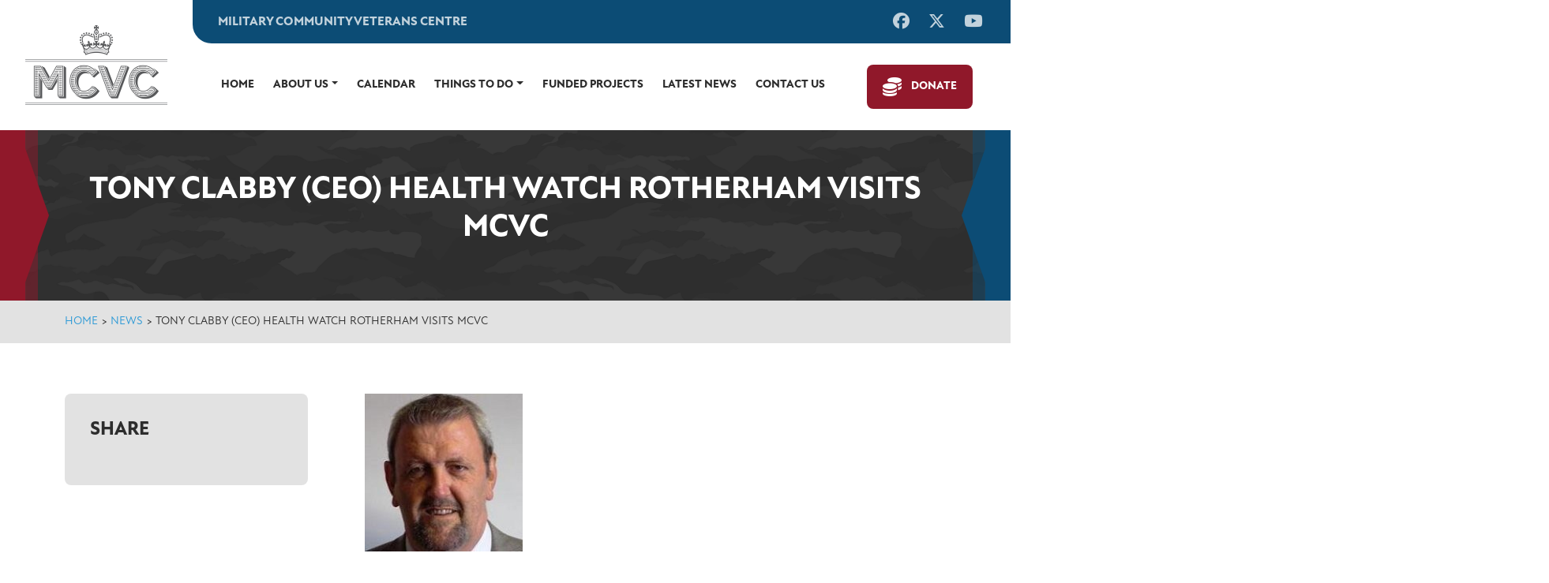

--- FILE ---
content_type: text/html; charset=UTF-8
request_url: https://mcvc.org.uk/news/tony-clabby-ceo-health-watch-rotherham-visits-mcvc/
body_size: 8758
content:
<!doctype html>
<html lang="en-GB">

<head><style>img.lazy{min-height:1px}</style><link href="https://mcvc.org.uk/wp-content/plugins/w3-total-cache/pub/js/lazyload.min.js" as="script">
    <!-- Google tag (gtag.js) -->
    <script async src="https://www.googletagmanager.com/gtag/js?id=G-032C318FZ5"></script>
    <script>
        window.dataLayer = window.dataLayer || [];

        function gtag() {
            dataLayer.push(arguments);
        }
        gtag('js', new Date());

        gtag('config', 'G-032C318FZ5');
    </script>

    <meta charset="UTF-8" />
    <meta name="viewport" content="width=device-width, initial-scale=1" />
    <title>Tony Clabby (CEO) Health Watch Rotherham Visits MCVC | MCVC</title>
    <!-- Adobe Fonts -->
    <link rel="stylesheet" href="https://use.typekit.net/yla8qdq.css">
    <!-- Google Recaptcha -->
    <script src='https://www.google.com/recaptcha/api.js'></script>
    <!-- WP Head -->
    <meta name='robots' content='index, follow, max-image-preview:large, max-snippet:-1, max-video-preview:-1' />
	<style>img:is([sizes="auto" i], [sizes^="auto," i]) { contain-intrinsic-size: 3000px 1500px }</style>
	
	<!-- This site is optimized with the Yoast SEO plugin v25.9 - https://yoast.com/wordpress/plugins/seo/ -->
	<link rel="canonical" href="https://mcvc.org.uk/news/tony-clabby-ceo-health-watch-rotherham-visits-mcvc/" />
	<meta property="og:locale" content="en_GB" />
	<meta property="og:type" content="article" />
	<meta property="og:title" content="Tony Clabby (CEO) Health Watch Rotherham Visits MCVC | MCVC" />
	<meta property="og:description" content="The MCVC were honoured to welcome Mr Tony Clabby (Chief Executive Officer) Healthwatch Rotherham to its Friday &#8216;Drop In&#8217; meeting [&hellip;]" />
	<meta property="og:url" content="https://mcvc.org.uk/news/tony-clabby-ceo-health-watch-rotherham-visits-mcvc/" />
	<meta property="og:site_name" content="MCVC" />
	<meta property="article:publisher" content="https://www.facebook.com/groups/mcvcrotherham" />
	<meta property="article:modified_time" content="2017-07-23T18:16:14+00:00" />
	<meta property="og:image" content="https://mcvc.org.uk/wp-content/uploads/2017/07/Tony-Clabby-CEO-Healthwatch-Rotherham.jpg" />
	<meta name="twitter:label1" content="Estimated reading time" />
	<meta name="twitter:data1" content="1 minute" />
	<script type="application/ld+json" class="yoast-schema-graph">{"@context":"https://schema.org","@graph":[{"@type":"WebPage","@id":"https://mcvc.org.uk/news/tony-clabby-ceo-health-watch-rotherham-visits-mcvc/","url":"https://mcvc.org.uk/news/tony-clabby-ceo-health-watch-rotherham-visits-mcvc/","name":"Tony Clabby (CEO) Health Watch Rotherham Visits MCVC | MCVC","isPartOf":{"@id":"https://mcvc.org.uk/#website"},"primaryImageOfPage":{"@id":"https://mcvc.org.uk/news/tony-clabby-ceo-health-watch-rotherham-visits-mcvc/#primaryimage"},"image":{"@id":"https://mcvc.org.uk/news/tony-clabby-ceo-health-watch-rotherham-visits-mcvc/#primaryimage"},"thumbnailUrl":"https://mcvc.org.uk/wp-content/uploads/2017/07/Tony-Clabby-CEO-Healthwatch-Rotherham.jpg","datePublished":"2017-07-23T18:13:10+00:00","dateModified":"2017-07-23T18:16:14+00:00","breadcrumb":{"@id":"https://mcvc.org.uk/news/tony-clabby-ceo-health-watch-rotherham-visits-mcvc/#breadcrumb"},"inLanguage":"en-GB","potentialAction":[{"@type":"ReadAction","target":["https://mcvc.org.uk/news/tony-clabby-ceo-health-watch-rotherham-visits-mcvc/"]}]},{"@type":"ImageObject","inLanguage":"en-GB","@id":"https://mcvc.org.uk/news/tony-clabby-ceo-health-watch-rotherham-visits-mcvc/#primaryimage","url":"https://mcvc.org.uk/wp-content/uploads/2017/07/Tony-Clabby-CEO-Healthwatch-Rotherham.jpg","contentUrl":"https://mcvc.org.uk/wp-content/uploads/2017/07/Tony-Clabby-CEO-Healthwatch-Rotherham.jpg","width":200,"height":200},{"@type":"BreadcrumbList","@id":"https://mcvc.org.uk/news/tony-clabby-ceo-health-watch-rotherham-visits-mcvc/#breadcrumb","itemListElement":[{"@type":"ListItem","position":1,"name":"Home","item":"https://mcvc.org.uk/"},{"@type":"ListItem","position":2,"name":"News","item":"https://mcvc.org.uk/news/"},{"@type":"ListItem","position":3,"name":"Tony Clabby (CEO) Health Watch Rotherham Visits MCVC"}]},{"@type":"WebSite","@id":"https://mcvc.org.uk/#website","url":"https://mcvc.org.uk/","name":"MCVC","description":"Military Community Veterans Centre","publisher":{"@id":"https://mcvc.org.uk/#organization"},"potentialAction":[{"@type":"SearchAction","target":{"@type":"EntryPoint","urlTemplate":"https://mcvc.org.uk/?s={search_term_string}"},"query-input":{"@type":"PropertyValueSpecification","valueRequired":true,"valueName":"search_term_string"}}],"inLanguage":"en-GB"},{"@type":"Organization","@id":"https://mcvc.org.uk/#organization","name":"MCVC","url":"https://mcvc.org.uk/","logo":{"@type":"ImageObject","inLanguage":"en-GB","@id":"https://mcvc.org.uk/#/schema/logo/image/","url":"https://mcvc.org.uk/wp-content/uploads/2024/06/cropped-mcvc-logo.png","contentUrl":"https://mcvc.org.uk/wp-content/uploads/2024/06/cropped-mcvc-logo.png","width":1500,"height":841,"caption":"MCVC"},"image":{"@id":"https://mcvc.org.uk/#/schema/logo/image/"},"sameAs":["https://www.facebook.com/groups/mcvcrotherham","https://x.com/rotherhammcvc"]}]}</script>
	<!-- / Yoast SEO plugin. -->


<link rel='stylesheet' id='wp-block-library-css' href='https://mcvc.org.uk/wp-includes/css/dist/block-library/style.min.css?ver=6.8.2' media='all' />
<style id='classic-theme-styles-inline-css'>
/*! This file is auto-generated */
.wp-block-button__link{color:#fff;background-color:#32373c;border-radius:9999px;box-shadow:none;text-decoration:none;padding:calc(.667em + 2px) calc(1.333em + 2px);font-size:1.125em}.wp-block-file__button{background:#32373c;color:#fff;text-decoration:none}
</style>
<style id='global-styles-inline-css'>
:root{--wp--preset--aspect-ratio--square: 1;--wp--preset--aspect-ratio--4-3: 4/3;--wp--preset--aspect-ratio--3-4: 3/4;--wp--preset--aspect-ratio--3-2: 3/2;--wp--preset--aspect-ratio--2-3: 2/3;--wp--preset--aspect-ratio--16-9: 16/9;--wp--preset--aspect-ratio--9-16: 9/16;--wp--preset--color--black: #000000;--wp--preset--color--cyan-bluish-gray: #abb8c3;--wp--preset--color--white: #ffffff;--wp--preset--color--pale-pink: #f78da7;--wp--preset--color--vivid-red: #cf2e2e;--wp--preset--color--luminous-vivid-orange: #ff6900;--wp--preset--color--luminous-vivid-amber: #fcb900;--wp--preset--color--light-green-cyan: #7bdcb5;--wp--preset--color--vivid-green-cyan: #00d084;--wp--preset--color--pale-cyan-blue: #8ed1fc;--wp--preset--color--vivid-cyan-blue: #0693e3;--wp--preset--color--vivid-purple: #9b51e0;--wp--preset--gradient--vivid-cyan-blue-to-vivid-purple: linear-gradient(135deg,rgba(6,147,227,1) 0%,rgb(155,81,224) 100%);--wp--preset--gradient--light-green-cyan-to-vivid-green-cyan: linear-gradient(135deg,rgb(122,220,180) 0%,rgb(0,208,130) 100%);--wp--preset--gradient--luminous-vivid-amber-to-luminous-vivid-orange: linear-gradient(135deg,rgba(252,185,0,1) 0%,rgba(255,105,0,1) 100%);--wp--preset--gradient--luminous-vivid-orange-to-vivid-red: linear-gradient(135deg,rgba(255,105,0,1) 0%,rgb(207,46,46) 100%);--wp--preset--gradient--very-light-gray-to-cyan-bluish-gray: linear-gradient(135deg,rgb(238,238,238) 0%,rgb(169,184,195) 100%);--wp--preset--gradient--cool-to-warm-spectrum: linear-gradient(135deg,rgb(74,234,220) 0%,rgb(151,120,209) 20%,rgb(207,42,186) 40%,rgb(238,44,130) 60%,rgb(251,105,98) 80%,rgb(254,248,76) 100%);--wp--preset--gradient--blush-light-purple: linear-gradient(135deg,rgb(255,206,236) 0%,rgb(152,150,240) 100%);--wp--preset--gradient--blush-bordeaux: linear-gradient(135deg,rgb(254,205,165) 0%,rgb(254,45,45) 50%,rgb(107,0,62) 100%);--wp--preset--gradient--luminous-dusk: linear-gradient(135deg,rgb(255,203,112) 0%,rgb(199,81,192) 50%,rgb(65,88,208) 100%);--wp--preset--gradient--pale-ocean: linear-gradient(135deg,rgb(255,245,203) 0%,rgb(182,227,212) 50%,rgb(51,167,181) 100%);--wp--preset--gradient--electric-grass: linear-gradient(135deg,rgb(202,248,128) 0%,rgb(113,206,126) 100%);--wp--preset--gradient--midnight: linear-gradient(135deg,rgb(2,3,129) 0%,rgb(40,116,252) 100%);--wp--preset--font-size--small: 13px;--wp--preset--font-size--medium: 20px;--wp--preset--font-size--large: 36px;--wp--preset--font-size--x-large: 42px;--wp--preset--spacing--20: 0.44rem;--wp--preset--spacing--30: 0.67rem;--wp--preset--spacing--40: 1rem;--wp--preset--spacing--50: 1.5rem;--wp--preset--spacing--60: 2.25rem;--wp--preset--spacing--70: 3.38rem;--wp--preset--spacing--80: 5.06rem;--wp--preset--shadow--natural: 6px 6px 9px rgba(0, 0, 0, 0.2);--wp--preset--shadow--deep: 12px 12px 50px rgba(0, 0, 0, 0.4);--wp--preset--shadow--sharp: 6px 6px 0px rgba(0, 0, 0, 0.2);--wp--preset--shadow--outlined: 6px 6px 0px -3px rgba(255, 255, 255, 1), 6px 6px rgba(0, 0, 0, 1);--wp--preset--shadow--crisp: 6px 6px 0px rgba(0, 0, 0, 1);}:where(.is-layout-flex){gap: 0.5em;}:where(.is-layout-grid){gap: 0.5em;}body .is-layout-flex{display: flex;}.is-layout-flex{flex-wrap: wrap;align-items: center;}.is-layout-flex > :is(*, div){margin: 0;}body .is-layout-grid{display: grid;}.is-layout-grid > :is(*, div){margin: 0;}:where(.wp-block-columns.is-layout-flex){gap: 2em;}:where(.wp-block-columns.is-layout-grid){gap: 2em;}:where(.wp-block-post-template.is-layout-flex){gap: 1.25em;}:where(.wp-block-post-template.is-layout-grid){gap: 1.25em;}.has-black-color{color: var(--wp--preset--color--black) !important;}.has-cyan-bluish-gray-color{color: var(--wp--preset--color--cyan-bluish-gray) !important;}.has-white-color{color: var(--wp--preset--color--white) !important;}.has-pale-pink-color{color: var(--wp--preset--color--pale-pink) !important;}.has-vivid-red-color{color: var(--wp--preset--color--vivid-red) !important;}.has-luminous-vivid-orange-color{color: var(--wp--preset--color--luminous-vivid-orange) !important;}.has-luminous-vivid-amber-color{color: var(--wp--preset--color--luminous-vivid-amber) !important;}.has-light-green-cyan-color{color: var(--wp--preset--color--light-green-cyan) !important;}.has-vivid-green-cyan-color{color: var(--wp--preset--color--vivid-green-cyan) !important;}.has-pale-cyan-blue-color{color: var(--wp--preset--color--pale-cyan-blue) !important;}.has-vivid-cyan-blue-color{color: var(--wp--preset--color--vivid-cyan-blue) !important;}.has-vivid-purple-color{color: var(--wp--preset--color--vivid-purple) !important;}.has-black-background-color{background-color: var(--wp--preset--color--black) !important;}.has-cyan-bluish-gray-background-color{background-color: var(--wp--preset--color--cyan-bluish-gray) !important;}.has-white-background-color{background-color: var(--wp--preset--color--white) !important;}.has-pale-pink-background-color{background-color: var(--wp--preset--color--pale-pink) !important;}.has-vivid-red-background-color{background-color: var(--wp--preset--color--vivid-red) !important;}.has-luminous-vivid-orange-background-color{background-color: var(--wp--preset--color--luminous-vivid-orange) !important;}.has-luminous-vivid-amber-background-color{background-color: var(--wp--preset--color--luminous-vivid-amber) !important;}.has-light-green-cyan-background-color{background-color: var(--wp--preset--color--light-green-cyan) !important;}.has-vivid-green-cyan-background-color{background-color: var(--wp--preset--color--vivid-green-cyan) !important;}.has-pale-cyan-blue-background-color{background-color: var(--wp--preset--color--pale-cyan-blue) !important;}.has-vivid-cyan-blue-background-color{background-color: var(--wp--preset--color--vivid-cyan-blue) !important;}.has-vivid-purple-background-color{background-color: var(--wp--preset--color--vivid-purple) !important;}.has-black-border-color{border-color: var(--wp--preset--color--black) !important;}.has-cyan-bluish-gray-border-color{border-color: var(--wp--preset--color--cyan-bluish-gray) !important;}.has-white-border-color{border-color: var(--wp--preset--color--white) !important;}.has-pale-pink-border-color{border-color: var(--wp--preset--color--pale-pink) !important;}.has-vivid-red-border-color{border-color: var(--wp--preset--color--vivid-red) !important;}.has-luminous-vivid-orange-border-color{border-color: var(--wp--preset--color--luminous-vivid-orange) !important;}.has-luminous-vivid-amber-border-color{border-color: var(--wp--preset--color--luminous-vivid-amber) !important;}.has-light-green-cyan-border-color{border-color: var(--wp--preset--color--light-green-cyan) !important;}.has-vivid-green-cyan-border-color{border-color: var(--wp--preset--color--vivid-green-cyan) !important;}.has-pale-cyan-blue-border-color{border-color: var(--wp--preset--color--pale-cyan-blue) !important;}.has-vivid-cyan-blue-border-color{border-color: var(--wp--preset--color--vivid-cyan-blue) !important;}.has-vivid-purple-border-color{border-color: var(--wp--preset--color--vivid-purple) !important;}.has-vivid-cyan-blue-to-vivid-purple-gradient-background{background: var(--wp--preset--gradient--vivid-cyan-blue-to-vivid-purple) !important;}.has-light-green-cyan-to-vivid-green-cyan-gradient-background{background: var(--wp--preset--gradient--light-green-cyan-to-vivid-green-cyan) !important;}.has-luminous-vivid-amber-to-luminous-vivid-orange-gradient-background{background: var(--wp--preset--gradient--luminous-vivid-amber-to-luminous-vivid-orange) !important;}.has-luminous-vivid-orange-to-vivid-red-gradient-background{background: var(--wp--preset--gradient--luminous-vivid-orange-to-vivid-red) !important;}.has-very-light-gray-to-cyan-bluish-gray-gradient-background{background: var(--wp--preset--gradient--very-light-gray-to-cyan-bluish-gray) !important;}.has-cool-to-warm-spectrum-gradient-background{background: var(--wp--preset--gradient--cool-to-warm-spectrum) !important;}.has-blush-light-purple-gradient-background{background: var(--wp--preset--gradient--blush-light-purple) !important;}.has-blush-bordeaux-gradient-background{background: var(--wp--preset--gradient--blush-bordeaux) !important;}.has-luminous-dusk-gradient-background{background: var(--wp--preset--gradient--luminous-dusk) !important;}.has-pale-ocean-gradient-background{background: var(--wp--preset--gradient--pale-ocean) !important;}.has-electric-grass-gradient-background{background: var(--wp--preset--gradient--electric-grass) !important;}.has-midnight-gradient-background{background: var(--wp--preset--gradient--midnight) !important;}.has-small-font-size{font-size: var(--wp--preset--font-size--small) !important;}.has-medium-font-size{font-size: var(--wp--preset--font-size--medium) !important;}.has-large-font-size{font-size: var(--wp--preset--font-size--large) !important;}.has-x-large-font-size{font-size: var(--wp--preset--font-size--x-large) !important;}
:where(.wp-block-post-template.is-layout-flex){gap: 1.25em;}:where(.wp-block-post-template.is-layout-grid){gap: 1.25em;}
:where(.wp-block-columns.is-layout-flex){gap: 2em;}:where(.wp-block-columns.is-layout-grid){gap: 2em;}
:root :where(.wp-block-pullquote){font-size: 1.5em;line-height: 1.6;}
</style>
<link rel='stylesheet' id='frontend-style-css' href='https://mcvc.org.uk/wp-content/themes/mcvc2024/dist/frontend-style.min.css?ver=1.3' media='all' />
<script src="https://mcvc.org.uk/wp-includes/js/jquery/jquery.min.js?ver=3.7.1" id="jquery-core-js"></script>
<link rel="https://api.w.org/" href="https://mcvc.org.uk/wp-json/" /><link rel="alternate" title="JSON" type="application/json" href="https://mcvc.org.uk/wp-json/wp/v2/news/2343" /><link rel="EditURI" type="application/rsd+xml" title="RSD" href="https://mcvc.org.uk/xmlrpc.php?rsd" />
<link rel='shortlink' href='https://mcvc.org.uk/?p=2343' />
<link rel="alternate" title="oEmbed (JSON)" type="application/json+oembed" href="https://mcvc.org.uk/wp-json/oembed/1.0/embed?url=https%3A%2F%2Fmcvc.org.uk%2Fnews%2Ftony-clabby-ceo-health-watch-rotherham-visits-mcvc%2F" />
<link rel="alternate" title="oEmbed (XML)" type="text/xml+oembed" href="https://mcvc.org.uk/wp-json/oembed/1.0/embed?url=https%3A%2F%2Fmcvc.org.uk%2Fnews%2Ftony-clabby-ceo-health-watch-rotherham-visits-mcvc%2F&#038;format=xml" />
<link rel="icon" href="https://mcvc.org.uk/wp-content/uploads/2024/05/cropped-mcvc-site-icon-32x32.png" sizes="32x32" />
<link rel="icon" href="https://mcvc.org.uk/wp-content/uploads/2024/05/cropped-mcvc-site-icon-192x192.png" sizes="192x192" />
<link rel="apple-touch-icon" href="https://mcvc.org.uk/wp-content/uploads/2024/05/cropped-mcvc-site-icon-180x180.png" />
<meta name="msapplication-TileImage" content="https://mcvc.org.uk/wp-content/uploads/2024/05/cropped-mcvc-site-icon-270x270.png" />

    <!-- ShareThis -->
    <script type="text/javascript" src="https://platform-api.sharethis.com/js/sharethis.js#property=663de4c0ffeb23001918fab4&product=inline-share-buttons&source=platform" async="async"></script>
</head>

<body class="wp-singular news-template-default single single-news postid-2343 wp-custom-logo wp-theme-mcvc2024 news-tony-clabby-ceo-health-watch-rotherham-visits-mcvc">
    <div id="page" class="site">
        <a class="skip-link screen-reader-text" href="#content">Skip to content</a>

        <header id="siteHeader" class="site-header">
            <nav class="navbar navbar-expand-xl">
                <div class="container-fluid d-block d-md-flex flex-row align-items-stretch p-0">

                    <div class="navbar-content order-md-2">

                        <div class="navbar-content-inner d-flex flex-column h-100">

                            <div class="navbar-top">
                                <div class="navbar-top-inner">
                                    <div class="navbar-top-inner-content d-flex flex-direction-row">
                                        <span class="charity-name">Military Community Veterans Centre</span>
                                        <span class="social-icons ms-auto">
                                            <a target="_blank" href="https://www.facebook.com/MCVCVeterans" class="facebook"></a>
                                            <a target="_blank" href="https://twitter.com/MCVC_on_X" class="x"></a>
                                            <a target="_blank" href="https://www.youtube.com/channel/UCCJLKMzKyUl_6P4f-mzurYw" class="youtube"></a>
                                        </span>
                                    </div>
                                </div>
                            </div>

                            <div class="navbar-bottom">

                                <!-- Two identical togglers in differnt positions for different screen sizes. -->
                                <button class="navbar-toggler d-none d-md-flex d-lg-flex d-xl-none" type="button" data-bs-toggle="offcanvas" data-bs-target="#navbarOffcanvas" aria-controls="navbarOffcanvas"></button>

                                <div class="offcanvas offcanvas-end" tabindex="-1" id="navbarOffcanvas" aria-labelledby="navbarOffcanvasLabel">

                                    <div class="offcanvas-header">
                                        <h5 class="offcanvas-title" id="offcanvasNavbarLabel">Menu</h5>
                                        <button type="button" class="btn-close" data-bs-dismiss="offcanvas" aria-label="Close"></button>
                                    </div>

                                    <div class="offcanvas-body">
                                        <ul id="menu-header-main" class="navbar-nav me-auto "><li  id="menu-item-383" class="menu-item menu-item-type-custom menu-item-object-custom nav-item nav-item-383"><a href="/" class="nav-link ">Home</a></li>
<li  id="menu-item-1631" class="menu-item menu-item-type-custom menu-item-object-custom menu-item-has-children dropdown nav-item nav-item-1631"><a href="#" class="nav-link  dropdown-toggle" data-bs-toggle="dropdown" aria-haspopup="true" aria-expanded="false">About Us</a>
<ul class="dropdown-menu  depth_0">
	<li  id="menu-item-380" class="menu-item menu-item-type-post_type menu-item-object-page nav-item nav-item-380"><a href="https://mcvc.org.uk/what-we-do/" class="dropdown-item ">What We Do</a></li>
	<li  id="menu-item-6597" class="menu-item menu-item-type-post_type menu-item-object-page nav-item nav-item-6597"><a href="https://mcvc.org.uk/who-we-are/" class="dropdown-item ">Who We Are</a></li>
	<li  id="menu-item-378" class="menu-item menu-item-type-post_type menu-item-object-page nav-item nav-item-378"><a href="https://mcvc.org.uk/how-you-can-help/" class="dropdown-item ">How you can help</a></li>
	<li  id="menu-item-515" class="menu-item menu-item-type-custom menu-item-object-custom nav-item nav-item-515"><a href="/our-partners" class="dropdown-item ">Our Partners</a></li>
	<li  id="menu-item-7035" class="menu-item menu-item-type-custom menu-item-object-custom nav-item nav-item-7035"><a target="_blank" href="https://www.gov.uk/support-for-veterans?" class="dropdown-item ">Support Directory</a></li>
	<li  id="menu-item-6521" class="menu-item menu-item-type-post_type_archive menu-item-object-roll-of-honour nav-item nav-item-6521"><a href="https://mcvc.org.uk/roll-of-honour/" class="dropdown-item ">Roll of Honour</a></li>
	<li  id="menu-item-6870" class="menu-item menu-item-type-post_type menu-item-object-page nav-item nav-item-6870"><a href="https://mcvc.org.uk/mcvc-van/" class="dropdown-item ">MCVC Outreach Van</a></li>
</ul>
</li>
<li  id="menu-item-6685" class="menu-item menu-item-type-post_type menu-item-object-page nav-item nav-item-6685"><a href="https://mcvc.org.uk/calendar/" class="nav-link ">Calendar</a></li>
<li  id="menu-item-6686" class="menu-item menu-item-type-custom menu-item-object-custom menu-item-has-children dropdown nav-item nav-item-6686"><a href="#" class="nav-link  dropdown-toggle" data-bs-toggle="dropdown" aria-haspopup="true" aria-expanded="false">Things to do</a>
<ul class="dropdown-menu  depth_0">
	<li  id="menu-item-6781" class="menu-item menu-item-type-post_type menu-item-object-page nav-item nav-item-6781"><a href="https://mcvc.org.uk/regular-activities/" class="dropdown-item ">Regular Activities</a></li>
	<li  id="menu-item-6684" class="menu-item menu-item-type-post_type menu-item-object-page nav-item nav-item-6684"><a href="https://mcvc.org.uk/featured-events/" class="dropdown-item ">Featured Events</a></li>
</ul>
</li>
<li  id="menu-item-623" class="menu-item menu-item-type-custom menu-item-object-custom nav-item nav-item-623"><a href="/projects/" class="nav-link ">Funded Projects</a></li>
<li  id="menu-item-1632" class="menu-item menu-item-type-post_type_archive menu-item-object-news nav-item nav-item-1632"><a href="https://mcvc.org.uk/news/" class="nav-link ">Latest News</a></li>
<li  id="menu-item-520" class="menu-item menu-item-type-post_type menu-item-object-page nav-item nav-item-520"><a href="https://mcvc.org.uk/contact-us/" class="nav-link ">Contact us</a></li>
<li  id="menu-item-6965" class="donate menu-item menu-item-type-custom menu-item-object-custom nav-item nav-item-6965"><a target="_blank" href="https://checkout.justgiving.com/c/3599606" class="nav-link ">Donate</a></li>
</ul>                                    </div>

                                </div>

                            </div>

                        </div>

                    </div>

                    <div class="navbar-brand-container d-flex d-md-block float-md-start order-md-1">

                        <div class="navbar-brand">
                            <a href="https://mcvc.org.uk"><img class="img-fluid lazy" src="data:image/svg+xml,%3Csvg%20xmlns='http://www.w3.org/2000/svg'%20viewBox='0%200%20720%20404'%3E%3C/svg%3E" data-src="https://mcvc.org.uk/wp-content/uploads/2024/06/cropped-mcvc-logo-720x404.png" alt="MCVC emblem." /></a>                        </div>

                        <!-- Two identical togglers in differnt positions for different screen sizes. -->
                        <button class="navbar-toggler d-flex d-md-none" type="button" data-bs-toggle="offcanvas" data-bs-target="#navbarOffcanvas" aria-controls="navbarOffcanvas"></button>

                    </div>


                </div>
            </nav>
        </header><!-- #siteHeader -->

        <div id="content" class="site-content">
            <div id="primary" class="content-area">
                <main id="main" class="site-main"><section id="post-2343" class="post-2343 news type-news status-publish hentry">

    
<header class="page-header">
    <div class="page-header-inner">

                    <div class="header-image lazy" style="" data-bg="https://mcvc.org.uk/wp-content/themes/mcvc2024/images/placeholders/page-header-image-placeholder.png"></div>
            <div class="header-overlay-placeholder"></div>
        
        <div class="header-text">
            <div class="container">
                <div class="row">
                    <div class="col-12">
                        <h1 class="page-title">Tony Clabby (CEO) Health Watch Rotherham Visits MCVC</h1>                    </div>
                </div>
            </div>
        </div>

    </div>
</header><!-- .page-header -->

    <div class="page-breadcrumbs">
        <div class="container">
            <div class="row">
                <div class="col-12">
                    <p id="breadcrumbs"><span><span><a href="https://mcvc.org.uk/">Home</a></span> &gt; <span><a href="https://mcvc.org.uk/news/">News</a></span> &gt; <span class="breadcrumb_last" aria-current="page">Tony Clabby (CEO) Health Watch Rotherham Visits MCVC</span></span></p>                </div>
            </div>
        </div>
    </div>

    <div class="page-content">
        <div class="container">
            <div class="row">

                
                    <div class="col-12 col-md-4">
                        <aside id="sidebar" class="sidebar">
                            <h2 class="h4">Share</h2>
<div class="sharethis-container">
    <div class="sharethis-inline-share-buttons"></div>
</div>                        </aside>
                    </div>

                
                <div class="col-12 col-md-8">
                    <p><img decoding="async" class="size-full wp-image-2337 aligncenter lazy" src="data:image/svg+xml,%3Csvg%20xmlns='http://www.w3.org/2000/svg'%20viewBox='0%200%20200%20200'%3E%3C/svg%3E" data-src="https://mcvc.org.uk/wp-content/uploads/2017/07/Tony-Clabby-CEO-Healthwatch-Rotherham.jpg" alt="" width="200" height="200" data-srcset="https://mcvc.org.uk/wp-content/uploads/2017/07/Tony-Clabby-CEO-Healthwatch-Rotherham.jpg 200w, https://mcvc.org.uk/wp-content/uploads/2017/07/Tony-Clabby-CEO-Healthwatch-Rotherham-150x150.jpg 150w, https://mcvc.org.uk/wp-content/uploads/2017/07/Tony-Clabby-CEO-Healthwatch-Rotherham-100x100.jpg 100w" data-sizes="(max-width: 200px) 100vw, 200px" /></p>
<p>The MCVC were honoured to welcome Mr Tony Clabby (Chief Executive Officer) Healthwatch Rotherham to its Friday &#8216;Drop In&#8217; meeting at Silverwood Miners Welfare &amp; Resource Centre on 21st July 2017.  During his time with us Tony took time to chat with our veterans as well as taking to the stage to provide us with an overview of his organisation &#8216;Healthwatch Rotherham&#8217; and present two awards, each consisting of a framed Certificate, a bottle of Champagne, a Bouquet of Flowers and a copy of the Citation, to some deserving members of the MCVC.</p>
<p>The first presentation was to Hilda Jack (Volunteer of the Month) in Grateful Recognition for her Dedication and Support towards the MCVC and the second, the first joint award in this category (Certificate of Appreciation) to Mark Granger and Sharon Lee &#8216;In recognition of their continuing contribution and support towards the MCVC, the Breakfast Club, its Outreach Service and for their ongoing commitment in helping to raise awareness of the services provided for South Yorkshire’s Military Community.</p>
<p>Our grateful thanks go to Tony Clabby, Hilda Jack, Mark Granger and Sharon Lee (who unfortunately couldn&#8217;t be with us due to work commitments) for making the &#8216;Drop In&#8217; a memorable occasion.</p>
<p><img fetchpriority="high" decoding="async" class="alignnone wp-image-2340 size-full lazy" title="Hilda receives her Certificate from Tony Clabby " src="data:image/svg+xml,%3Csvg%20xmlns='http://www.w3.org/2000/svg'%20viewBox='0%200%201500%201125'%3E%3C/svg%3E" data-src="https://mcvc.org.uk/wp-content/uploads/2017/07/IMG_3408-web.jpg" alt="" width="1500" height="1125" data-srcset="https://mcvc.org.uk/wp-content/uploads/2017/07/IMG_3408-web.jpg 1500w, https://mcvc.org.uk/wp-content/uploads/2017/07/IMG_3408-web-720x540.jpg 720w, https://mcvc.org.uk/wp-content/uploads/2017/07/IMG_3408-web-768x576.jpg 768w, https://mcvc.org.uk/wp-content/uploads/2017/07/IMG_3408-web-1140x855.jpg 1140w, https://mcvc.org.uk/wp-content/uploads/2017/07/IMG_3408-web-133x100.jpg 133w, https://mcvc.org.uk/wp-content/uploads/2017/07/IMG_3408-web-200x150.jpg 200w, https://mcvc.org.uk/wp-content/uploads/2017/07/IMG_3408-web-573x430.jpg 573w, https://mcvc.org.uk/wp-content/uploads/2017/07/IMG_3408-web-640x480.jpg 640w" data-sizes="(max-width: 1500px) 100vw, 1500px" />      Hilda recieves her Cerificate and Champagne from Tony</p>
<p><img decoding="async" class="alignnone size-full wp-image-2341 lazy" src="data:image/svg+xml,%3Csvg%20xmlns='http://www.w3.org/2000/svg'%20viewBox='0%200%201500%201125'%3E%3C/svg%3E" data-src="https://mcvc.org.uk/wp-content/uploads/2017/07/IMG_3410-web.jpg" alt="" width="1500" height="1125" data-srcset="https://mcvc.org.uk/wp-content/uploads/2017/07/IMG_3410-web.jpg 1500w, https://mcvc.org.uk/wp-content/uploads/2017/07/IMG_3410-web-720x540.jpg 720w, https://mcvc.org.uk/wp-content/uploads/2017/07/IMG_3410-web-768x576.jpg 768w, https://mcvc.org.uk/wp-content/uploads/2017/07/IMG_3410-web-1140x855.jpg 1140w, https://mcvc.org.uk/wp-content/uploads/2017/07/IMG_3410-web-133x100.jpg 133w, https://mcvc.org.uk/wp-content/uploads/2017/07/IMG_3410-web-200x150.jpg 200w, https://mcvc.org.uk/wp-content/uploads/2017/07/IMG_3410-web-573x430.jpg 573w, https://mcvc.org.uk/wp-content/uploads/2017/07/IMG_3410-web-640x480.jpg 640w" data-sizes="(max-width: 1500px) 100vw, 1500px" /></p>
<p>Hilda with her flowers and her wing man Kingsley</p>
<p><img decoding="async" class="alignnone size-full wp-image-2342 lazy" src="data:image/svg+xml,%3Csvg%20xmlns='http://www.w3.org/2000/svg'%20viewBox='0%200%201500%201125'%3E%3C/svg%3E" data-src="https://mcvc.org.uk/wp-content/uploads/2017/07/IMG_3411-web.jpg" alt="" width="1500" height="1125" data-srcset="https://mcvc.org.uk/wp-content/uploads/2017/07/IMG_3411-web.jpg 1500w, https://mcvc.org.uk/wp-content/uploads/2017/07/IMG_3411-web-720x540.jpg 720w, https://mcvc.org.uk/wp-content/uploads/2017/07/IMG_3411-web-768x576.jpg 768w, https://mcvc.org.uk/wp-content/uploads/2017/07/IMG_3411-web-1140x855.jpg 1140w, https://mcvc.org.uk/wp-content/uploads/2017/07/IMG_3411-web-133x100.jpg 133w, https://mcvc.org.uk/wp-content/uploads/2017/07/IMG_3411-web-200x150.jpg 200w, https://mcvc.org.uk/wp-content/uploads/2017/07/IMG_3411-web-573x430.jpg 573w, https://mcvc.org.uk/wp-content/uploads/2017/07/IMG_3411-web-640x480.jpg 640w" data-sizes="auto, (max-width: 1500px) 100vw, 1500px" /></p>
<p>Mark Granger recieves the joint Certificate of Appreciation on behalf of himself and Sharon from Tony</p>
<div class="back-to-container"><p><a class="btn btn-back" href="https://mcvc.org.uk/news/">Back to News</a></p></div>                </div>

            </div>
        </div>
    </div><!-- .page-content -->

</section><!-- #post-## -->
</main><!-- #main -->
</div><!-- #primary -->
</div><!-- #content -->

<footer id="siteFooter" class="site-footer">
    <div class="footer-main">
        <div class="container">
            <div class="row">

                <div class="col-12 col-md-3 col-lg-2">
                    <div class="site-brand d-none d-md-block">
                                                    <div class="site-logo">
                                <a href="https://mcvc.org.uk"><img class="img-fluid lazy" src="data:image/svg+xml,%3Csvg%20xmlns='http://www.w3.org/2000/svg'%20viewBox='0%200%20720%20404'%3E%3C/svg%3E" data-src="https://mcvc.org.uk/wp-content/uploads/2024/06/cropped-mcvc-logo-720x404.png" alt="MCVC logo." /></a>                            </div>
                        
                    </div>
                </div>

                <div class="col-12 col-md-9 col-lg-10">
                    <div class="site-info">

                        <div class="row">

                            
                                <div class="col-12 col-md-6 col-lg-4 px-4">

                                    <h2 class="h5">MCVC</h2>

                                    <div id="footerNavigation1" class="site-links"><ul id="menu-footer-main" class="nav"><li id="menu-item-6493" class="menu-item menu-item-type-post_type menu-item-object-page menu-item-home menu-item-6493 nav-item"><a href="https://mcvc.org.uk/" class="nav-link">Home</a></li>
<li id="menu-item-6740" class="menu-item menu-item-type-post_type menu-item-object-page menu-item-6740 nav-item"><a href="https://mcvc.org.uk/what-we-do/" class="nav-link">What We Do</a></li>
<li id="menu-item-6738" class="menu-item menu-item-type-post_type_archive menu-item-object-news menu-item-6738 nav-item"><a href="https://mcvc.org.uk/news/" class="nav-link">News</a></li>
<li id="menu-item-7034" class="menu-item menu-item-type-custom menu-item-object-custom menu-item-7034 nav-item"><a target="_blank" href="https://www.gov.uk/support-for-veterans?" class="nav-link">Support Directory</a></li>
<li id="menu-item-6986" class="menu-item menu-item-type-custom menu-item-object-custom menu-item-6986 nav-item"><a target="_blank" href="https://checkout.justgiving.com/c/3599606" class="nav-link">Donate</a></li>
<li id="menu-item-6494" class="menu-item menu-item-type-post_type menu-item-object-page menu-item-6494 nav-item"><a href="https://mcvc.org.uk/contact-us/" class="nav-link">Contact us</a></li>
</ul></div>
                                </div>

                            
                                <div class="col-12 col-md-6 col-lg-4 px-4">

                                    <h2 class="h5">Get Involved</h2>

                                    <div id="footerNavigation2" class="site-links"><ul id="menu-footer-get-involved" class="nav"><li id="menu-item-6988" class="menu-item menu-item-type-post_type menu-item-object-page menu-item-6988 nav-item"><a href="https://mcvc.org.uk/featured-events/" class="nav-link">Featured Events</a></li>
<li id="menu-item-6987" class="menu-item menu-item-type-post_type menu-item-object-page menu-item-6987 nav-item"><a href="https://mcvc.org.uk/regular-activities/" class="nav-link">Regular Activities</a></li>
<li id="menu-item-6989" class="menu-item menu-item-type-post_type menu-item-object-page menu-item-6989 nav-item"><a href="https://mcvc.org.uk/calendar/" class="nav-link">Calendar</a></li>
<li id="menu-item-6990" class="menu-item menu-item-type-post_type menu-item-object-page menu-item-6990 nav-item"><a href="https://mcvc.org.uk/how-you-can-help/" class="nav-link">How you can help</a></li>
</ul></div>
                                </div>

                            
                            <div class="col-12 col-md-6 col-lg-4 px-4">
                                <h2 class="h5">Contact</h2>

                                <div class="site-contact">

                                    <div class="email"><a href="mailto:enquiries@mcvc.org.uk">enquiries@mcvc.org.uk</a></div><div class="address"><div class="address-inner"><span>Rotherham MCVC</span><span>The Army Reserve Centre</span><span>146 Company REME</span><span>Fitzwilliam Road</span><span>Rotherham</span><span>S65 1SH</span></div></div>
                                </div>

                            </div>

                        </div>

                    </div>
                </div>

            </div>
        </div>
    </div>
    <div class="footer-bottom">
        <div class="container">
            <div class="row">
                <div class="col-12 col-lg-6 d-flex flex-column justify-content-center">
                    <div class="site-legal">
                        <p class="charity-number">Rotherham MCVC is a charity registered in England &amp; Wales with number 1169595.</p><p class="copyright">Copyright &copy; 2026 Rotherham MCVC. All rights reserved.</p>                        <p class="designed-by">Website by <a target="_blank" href="https://greenroutemedia.com">Green
                                Route Media</a></p>
                    </div>
                </div>
                <div class="col-12 col-lg-6 text-lg-end">
                    <div class="awards"><span class="award"><img width="720" height="215" src="data:image/svg+xml,%3Csvg%20xmlns='http://www.w3.org/2000/svg'%20viewBox='0%200%20720%20215'%3E%3C/svg%3E" data-src="https://mcvc.org.uk/wp-content/uploads/2025/09/Defence-Employer-Recognition-Scheme-gold-720x215.png" class="img-fluid lazy" alt="" decoding="async" data-srcset="https://mcvc.org.uk/wp-content/uploads/2025/09/Defence-Employer-Recognition-Scheme-gold-720x215.png 720w, https://mcvc.org.uk/wp-content/uploads/2025/09/Defence-Employer-Recognition-Scheme-gold-1140x340.png 1140w, https://mcvc.org.uk/wp-content/uploads/2025/09/Defence-Employer-Recognition-Scheme-gold-768x229.png 768w, https://mcvc.org.uk/wp-content/uploads/2025/09/Defence-Employer-Recognition-Scheme-gold-1536x458.png 1536w, https://mcvc.org.uk/wp-content/uploads/2025/09/Defence-Employer-Recognition-Scheme-gold-2048x611.png 2048w" data-sizes="auto, (max-width: 720px) 100vw, 720px" /></span><span class="award"><img width="720" height="644" src="data:image/svg+xml,%3Csvg%20xmlns='http://www.w3.org/2000/svg'%20viewBox='0%200%20720%20644'%3E%3C/svg%3E" data-src="https://mcvc.org.uk/wp-content/uploads/2024/04/QAVS-Main_-Emblem-REVERSED-720x644.png" class="img-fluid lazy" alt="The Queen&#039;s Award for Voluntary Service logo." decoding="async" data-srcset="https://mcvc.org.uk/wp-content/uploads/2024/04/QAVS-Main_-Emblem-REVERSED-720x644.png 720w, https://mcvc.org.uk/wp-content/uploads/2024/04/QAVS-Main_-Emblem-REVERSED-768x687.png 768w, https://mcvc.org.uk/wp-content/uploads/2024/04/QAVS-Main_-Emblem-REVERSED.png 1000w" data-sizes="auto, (max-width: 720px) 100vw, 720px" /></span></div>                </div>
            </div>
        </div>
    </div>
</footer><!-- .siteFooter -->

</div><!-- .site -->

<script type="speculationrules">
{"prefetch":[{"source":"document","where":{"and":[{"href_matches":"\/*"},{"not":{"href_matches":["\/wp-*.php","\/wp-admin\/*","\/wp-content\/uploads\/*","\/wp-content\/*","\/wp-content\/plugins\/*","\/wp-content\/themes\/mcvc2024\/*","\/*\\?(.+)"]}},{"not":{"selector_matches":"a[rel~=\"nofollow\"]"}},{"not":{"selector_matches":".no-prefetch, .no-prefetch a"}}]},"eagerness":"conservative"}]}
</script>
<script id="frontend-script-js-extra">
var frontendAjax = {"ajaxurl":"https:\/\/mcvc.org.uk\/wp-admin\/admin-ajax.php","fetch_nonce":"8704096406","save_nonce":"3b9cf0ec6b"};
</script>
<script src="https://mcvc.org.uk/wp-content/themes/mcvc2024/dist/frontend-script.min.js?ver=1.3" id="frontend-script-js"></script>

<script>window.w3tc_lazyload=1,window.lazyLoadOptions={elements_selector:".lazy",callback_loaded:function(t){var e;try{e=new CustomEvent("w3tc_lazyload_loaded",{detail:{e:t}})}catch(a){(e=document.createEvent("CustomEvent")).initCustomEvent("w3tc_lazyload_loaded",!1,!1,{e:t})}window.dispatchEvent(e)}}</script><script async src="https://mcvc.org.uk/wp-content/plugins/w3-total-cache/pub/js/lazyload.min.js"></script></body>

</html>
<!--
Performance optimized by W3 Total Cache. Learn more: https://www.boldgrid.com/w3-total-cache/

Page Caching using Disk: Enhanced 
Lazy Loading

Served from: mcvc.org.uk @ 2026-01-21 19:17:17 by W3 Total Cache
-->

--- FILE ---
content_type: application/x-javascript
request_url: https://mcvc.org.uk/wp-content/themes/mcvc2024/dist/frontend-script.min.js?ver=1.3
body_size: 140623
content:
(()=>{var e,t={881:(e,t,n)=>{"use strict";n.r(t);var i,r,s,o,a,l,c,d,u,h={},f=[],p=/acit|ex(?:s|g|n|p|$)|rph|grid|ows|mnc|ntw|ine[ch]|zoo|^ord|itera/i;function g(e,t){for(var n in t)e[n]=t[n];return e}function m(e){var t=e.parentNode;t&&t.removeChild(e)}function v(e,t,n){var r,s,o,a={};for(o in t)"key"==o?r=t[o]:"ref"==o?s=t[o]:a[o]=t[o];if(arguments.length>2&&(a.children=arguments.length>3?i.call(arguments,2):n),"function"==typeof e&&null!=e.defaultProps)for(o in e.defaultProps)void 0===a[o]&&(a[o]=e.defaultProps[o]);return y(e,a,r,s,null)}function y(e,t,n,i,o){var a={type:e,props:t,key:n,ref:i,__k:null,__:null,__b:0,__e:null,__d:void 0,__c:null,__h:null,constructor:void 0,__v:null==o?++s:o};return null==o&&null!=r.vnode&&r.vnode(a),a}function b(e){return e.children}function w(e,t,n){"-"===t[0]?e.setProperty(t,null==n?"":n):e[t]=null==n?"":"number"!=typeof n||p.test(t)?n:n+"px"}function _(e,t,n,i,r){var s;e:if("style"===t)if("string"==typeof n)e.style.cssText=n;else{if("string"==typeof i&&(e.style.cssText=i=""),i)for(t in i)n&&t in n||w(e.style,t,"");if(n)for(t in n)i&&n[t]===i[t]||w(e.style,t,n[t])}else if("o"===t[0]&&"n"===t[1])s=t!==(t=t.replace(/Capture$/,"")),t=t.toLowerCase()in e?t.toLowerCase().slice(2):t.slice(2),e.l||(e.l={}),e.l[t+s]=n,n?i||e.addEventListener(t,s?E:S,s):e.removeEventListener(t,s?E:S,s);else if("dangerouslySetInnerHTML"!==t){if(r)t=t.replace(/xlink(H|:h)/,"h").replace(/sName$/,"s");else if("width"!==t&&"height"!==t&&"href"!==t&&"list"!==t&&"form"!==t&&"tabIndex"!==t&&"download"!==t&&t in e)try{e[t]=null==n?"":n;break e}catch(e){}"function"==typeof n||(null==n||!1===n&&-1==t.indexOf("-")?e.removeAttribute(t):e.setAttribute(t,n))}}function S(e){a=!0;try{return this.l[e.type+!1](r.event?r.event(e):e)}finally{a=!1}}function E(e){a=!0;try{return this.l[e.type+!0](r.event?r.event(e):e)}finally{a=!1}}function A(e,t){this.props=e,this.context=t}function x(e,t){if(null==t)return e.__?x(e.__,e.__.__k.indexOf(e)+1):null;for(var n;t<e.__k.length;t++)if(null!=(n=e.__k[t])&&null!=n.__e)return n.__e;return"function"==typeof e.type?x(e):null}function C(e){var t,n;if(null!=(e=e.__)&&null!=e.__c){for(e.__e=e.__c.base=null,t=0;t<e.__k.length;t++)if(null!=(n=e.__k[t])&&null!=n.__e){e.__e=e.__c.base=n.__e;break}return C(e)}}function T(e){a?setTimeout(e):d(e)}function k(e){(!e.__d&&(e.__d=!0)&&l.push(e)&&!D.__r++||c!==r.debounceRendering)&&((c=r.debounceRendering)||T)(D)}function D(){var e,t,n,i,r,s,o,a;for(l.sort((function(e,t){return e.__v.__b-t.__v.__b}));e=l.shift();)e.__d&&(t=l.length,i=void 0,r=void 0,o=(s=(n=e).__v).__e,(a=n.__P)&&(i=[],(r=g({},s)).__v=s.__v+1,P(a,s,r,n.__n,void 0!==a.ownerSVGElement,null!=s.__h?[o]:null,i,null==o?x(s):o,s.__h),H(i,s),s.__e!=o&&C(s)),l.length>t&&l.sort((function(e,t){return e.__v.__b-t.__v.__b})));D.__r=0}function R(e,t,n,i,r,s,o,a,l,c){var d,u,p,g,m,v,w,_=i&&i.__k||f,S=_.length;for(n.__k=[],d=0;d<t.length;d++)if(null!=(g=n.__k[d]=null==(g=t[d])||"boolean"==typeof g?null:"string"==typeof g||"number"==typeof g||"bigint"==typeof g?y(null,g,null,null,g):Array.isArray(g)?y(b,{children:g},null,null,null):g.__b>0?y(g.type,g.props,g.key,g.ref?g.ref:null,g.__v):g)){if(g.__=n,g.__b=n.__b+1,null===(p=_[d])||p&&g.key==p.key&&g.type===p.type)_[d]=void 0;else for(u=0;u<S;u++){if((p=_[u])&&g.key==p.key&&g.type===p.type){_[u]=void 0;break}p=null}P(e,g,p=p||h,r,s,o,a,l,c),m=g.__e,(u=g.ref)&&p.ref!=u&&(w||(w=[]),p.ref&&w.push(p.ref,null,g),w.push(u,g.__c||m,g)),null!=m?(null==v&&(v=m),"function"==typeof g.type&&g.__k===p.__k?g.__d=l=O(g,l,e):l=I(e,g,p,_,m,l),"function"==typeof n.type&&(n.__d=l)):l&&p.__e==l&&l.parentNode!=e&&(l=x(p))}for(n.__e=v,d=S;d--;)null!=_[d]&&("function"==typeof n.type&&null!=_[d].__e&&_[d].__e==n.__d&&(n.__d=N(i).nextSibling),B(_[d],_[d]));if(w)for(d=0;d<w.length;d++)L(w[d],w[++d],w[++d])}function O(e,t,n){for(var i,r=e.__k,s=0;r&&s<r.length;s++)(i=r[s])&&(i.__=e,t="function"==typeof i.type?O(i,t,n):I(n,i,i,r,i.__e,t));return t}function M(e,t){return t=t||[],null==e||"boolean"==typeof e||(Array.isArray(e)?e.some((function(e){M(e,t)})):t.push(e)),t}function I(e,t,n,i,r,s){var o,a,l;if(void 0!==t.__d)o=t.__d,t.__d=void 0;else if(null==n||r!=s||null==r.parentNode)e:if(null==s||s.parentNode!==e)e.appendChild(r),o=null;else{for(a=s,l=0;(a=a.nextSibling)&&l<i.length;l+=1)if(a==r)break e;e.insertBefore(r,s),o=s}return void 0!==o?o:r.nextSibling}function N(e){var t,n,i;if(null==e.type||"string"==typeof e.type)return e.__e;if(e.__k)for(t=e.__k.length-1;t>=0;t--)if((n=e.__k[t])&&(i=N(n)))return i;return null}function P(e,t,n,i,s,o,a,l,c){var d,u,h,f,p,m,v,y,w,_,S,E,x,C,T,k=t.type;if(void 0!==t.constructor)return null;null!=n.__h&&(c=n.__h,l=t.__e=n.__e,t.__h=null,o=[l]),(d=r.__b)&&d(t);try{e:if("function"==typeof k){if(y=t.props,w=(d=k.contextType)&&i[d.__c],_=d?w?w.props.value:d.__:i,n.__c?v=(u=t.__c=n.__c).__=u.__E:("prototype"in k&&k.prototype.render?t.__c=u=new k(y,_):(t.__c=u=new A(y,_),u.constructor=k,u.render=z),w&&w.sub(u),u.props=y,u.state||(u.state={}),u.context=_,u.__n=i,h=u.__d=!0,u.__h=[],u._sb=[]),null==u.__s&&(u.__s=u.state),null!=k.getDerivedStateFromProps&&(u.__s==u.state&&(u.__s=g({},u.__s)),g(u.__s,k.getDerivedStateFromProps(y,u.__s))),f=u.props,p=u.state,u.__v=t,h)null==k.getDerivedStateFromProps&&null!=u.componentWillMount&&u.componentWillMount(),null!=u.componentDidMount&&u.__h.push(u.componentDidMount);else{if(null==k.getDerivedStateFromProps&&y!==f&&null!=u.componentWillReceiveProps&&u.componentWillReceiveProps(y,_),!u.__e&&null!=u.shouldComponentUpdate&&!1===u.shouldComponentUpdate(y,u.__s,_)||t.__v===n.__v){for(t.__v!==n.__v&&(u.props=y,u.state=u.__s,u.__d=!1),t.__e=n.__e,t.__k=n.__k,t.__k.forEach((function(e){e&&(e.__=t)})),S=0;S<u._sb.length;S++)u.__h.push(u._sb[S]);u._sb=[],u.__h.length&&a.push(u);break e}null!=u.componentWillUpdate&&u.componentWillUpdate(y,u.__s,_),null!=u.componentDidUpdate&&u.__h.push((function(){u.componentDidUpdate(f,p,m)}))}if(u.context=_,u.props=y,u.__P=e,E=r.__r,x=0,"prototype"in k&&k.prototype.render){for(u.state=u.__s,u.__d=!1,E&&E(t),d=u.render(u.props,u.state,u.context),C=0;C<u._sb.length;C++)u.__h.push(u._sb[C]);u._sb=[]}else do{u.__d=!1,E&&E(t),d=u.render(u.props,u.state,u.context),u.state=u.__s}while(u.__d&&++x<25);u.state=u.__s,null!=u.getChildContext&&(i=g(g({},i),u.getChildContext())),h||null==u.getSnapshotBeforeUpdate||(m=u.getSnapshotBeforeUpdate(f,p)),T=null!=d&&d.type===b&&null==d.key?d.props.children:d,R(e,Array.isArray(T)?T:[T],t,n,i,s,o,a,l,c),u.base=t.__e,t.__h=null,u.__h.length&&a.push(u),v&&(u.__E=u.__=null),u.__e=!1}else null==o&&t.__v===n.__v?(t.__k=n.__k,t.__e=n.__e):t.__e=j(n.__e,t,n,i,s,o,a,c);(d=r.diffed)&&d(t)}catch(e){t.__v=null,(c||null!=o)&&(t.__e=l,t.__h=!!c,o[o.indexOf(l)]=null),r.__e(e,t,n)}}function H(e,t){r.__c&&r.__c(t,e),e.some((function(t){try{e=t.__h,t.__h=[],e.some((function(e){e.call(t)}))}catch(e){r.__e(e,t.__v)}}))}function j(e,t,n,r,s,o,a,l){var c,d,u,f=n.props,p=t.props,g=t.type,v=0;if("svg"===g&&(s=!0),null!=o)for(;v<o.length;v++)if((c=o[v])&&"setAttribute"in c==!!g&&(g?c.localName===g:3===c.nodeType)){e=c,o[v]=null;break}if(null==e){if(null===g)return document.createTextNode(p);e=s?document.createElementNS("http://www.w3.org/2000/svg",g):document.createElement(g,p.is&&p),o=null,l=!1}if(null===g)f===p||l&&e.data===p||(e.data=p);else{if(o=o&&i.call(e.childNodes),d=(f=n.props||h).dangerouslySetInnerHTML,u=p.dangerouslySetInnerHTML,!l){if(null!=o)for(f={},v=0;v<e.attributes.length;v++)f[e.attributes[v].name]=e.attributes[v].value;(u||d)&&(u&&(d&&u.__html==d.__html||u.__html===e.innerHTML)||(e.innerHTML=u&&u.__html||""))}if(function(e,t,n,i,r){var s;for(s in n)"children"===s||"key"===s||s in t||_(e,s,null,n[s],i);for(s in t)r&&"function"!=typeof t[s]||"children"===s||"key"===s||"value"===s||"checked"===s||n[s]===t[s]||_(e,s,t[s],n[s],i)}(e,p,f,s,l),u)t.__k=[];else if(v=t.props.children,R(e,Array.isArray(v)?v:[v],t,n,r,s&&"foreignObject"!==g,o,a,o?o[0]:n.__k&&x(n,0),l),null!=o)for(v=o.length;v--;)null!=o[v]&&m(o[v]);l||("value"in p&&void 0!==(v=p.value)&&(v!==e.value||"progress"===g&&!v||"option"===g&&v!==f.value)&&_(e,"value",v,f.value,!1),"checked"in p&&void 0!==(v=p.checked)&&v!==e.checked&&_(e,"checked",v,f.checked,!1))}return e}function L(e,t,n){try{"function"==typeof e?e(t):e.current=t}catch(e){r.__e(e,n)}}function B(e,t,n){var i,s;if(r.unmount&&r.unmount(e),(i=e.ref)&&(i.current&&i.current!==e.__e||L(i,null,t)),null!=(i=e.__c)){if(i.componentWillUnmount)try{i.componentWillUnmount()}catch(e){r.__e(e,t)}i.base=i.__P=null,e.__c=void 0}if(i=e.__k)for(s=0;s<i.length;s++)i[s]&&B(i[s],t,n||"function"!=typeof e.type);n||null==e.__e||m(e.__e),e.__=e.__e=e.__d=void 0}function z(e,t,n){return this.constructor(e,n)}function W(e,t,n){var s,o,a;r.__&&r.__(e,t),o=(s="function"==typeof n)?null:n&&n.__k||t.__k,a=[],P(t,e=(!s&&n||t).__k=v(b,null,[e]),o||h,h,void 0!==t.ownerSVGElement,!s&&n?[n]:o?null:t.firstChild?i.call(t.childNodes):null,a,!s&&n?n:o?o.__e:t.firstChild,s),H(a,e)}function F(e,t){var n={__c:t="__cC"+u++,__:e,Consumer:function(e,t){return e.children(t)},Provider:function(e){var n,i;return this.getChildContext||(n=[],(i={})[t]=this,this.getChildContext=function(){return i},this.shouldComponentUpdate=function(e){this.props.value!==e.value&&n.some((function(e){e.__e=!0,k(e)}))},this.sub=function(e){n.push(e);var t=e.componentWillUnmount;e.componentWillUnmount=function(){n.splice(n.indexOf(e),1),t&&t.call(e)}}),e.children}};return n.Provider.__=n.Consumer.contextType=n}i=f.slice,r={__e:function(e,t,n,i){for(var r,s,o;t=t.__;)if((r=t.__c)&&!r.__)try{if((s=r.constructor)&&null!=s.getDerivedStateFromError&&(r.setState(s.getDerivedStateFromError(e)),o=r.__d),null!=r.componentDidCatch&&(r.componentDidCatch(e,i||{}),o=r.__d),o)return r.__E=r}catch(t){e=t}throw e}},s=0,o=function(e){return null!=e&&void 0===e.constructor},a=!1,A.prototype.setState=function(e,t){var n;n=null!=this.__s&&this.__s!==this.state?this.__s:this.__s=g({},this.state),"function"==typeof e&&(e=e(g({},n),this.props)),e&&g(n,e),null!=e&&this.__v&&(t&&this._sb.push(t),k(this))},A.prototype.forceUpdate=function(e){this.__v&&(this.__e=!0,e&&this.__h.push(e),k(this))},A.prototype.render=b,l=[],d="function"==typeof Promise?Promise.prototype.then.bind(Promise.resolve()):setTimeout,D.__r=0,u=0;var U,q,V,G=[],Q=[],Y=r.__b,X=r.__r,Z=r.diffed,J=r.__c,K=r.unmount;function ee(){for(var e;e=G.shift();)if(e.__P&&e.__H)try{e.__H.__h.forEach(ie),e.__H.__h.forEach(re),e.__H.__h=[]}catch(t){e.__H.__h=[],r.__e(t,e.__v)}}r.__b=function(e){U=null,Y&&Y(e)},r.__r=function(e){X&&X(e),0;var t=(U=e.__c).__H;t&&(q===U?(t.__h=[],U.__h=[],t.__.forEach((function(e){e.__N&&(e.__=e.__N),e.__V=Q,e.__N=e.i=void 0}))):(t.__h.forEach(ie),t.__h.forEach(re),t.__h=[])),q=U},r.diffed=function(e){Z&&Z(e);var t=e.__c;t&&t.__H&&(t.__H.__h.length&&(1!==G.push(t)&&V===r.requestAnimationFrame||((V=r.requestAnimationFrame)||ne)(ee)),t.__H.__.forEach((function(e){e.i&&(e.__H=e.i),e.__V!==Q&&(e.__=e.__V),e.i=void 0,e.__V=Q}))),q=U=null},r.__c=function(e,t){t.some((function(e){try{e.__h.forEach(ie),e.__h=e.__h.filter((function(e){return!e.__||re(e)}))}catch(n){t.some((function(e){e.__h&&(e.__h=[])})),t=[],r.__e(n,e.__v)}})),J&&J(e,t)},r.unmount=function(e){K&&K(e);var t,n=e.__c;n&&n.__H&&(n.__H.__.forEach((function(e){try{ie(e)}catch(e){t=e}})),n.__H=void 0,t&&r.__e(t,n.__v))};var te="function"==typeof requestAnimationFrame;function ne(e){var t,n=function(){clearTimeout(i),te&&cancelAnimationFrame(t),setTimeout(e)},i=setTimeout(n,100);te&&(t=requestAnimationFrame(n))}function ie(e){var t=U,n=e.__c;"function"==typeof n&&(e.__c=void 0,n()),U=t}function re(e){var t=U;e.__c=e.__(),U=t}function se(e,t){for(var n in t)e[n]=t[n];return e}function oe(e,t){for(var n in e)if("__source"!==n&&!(n in t))return!0;for(var i in t)if("__source"!==i&&e[i]!==t[i])return!0;return!1}function ae(e){this.props=e}(ae.prototype=new A).isPureReactComponent=!0,ae.prototype.shouldComponentUpdate=function(e,t){return oe(this.props,e)||oe(this.state,t)};var le=r.__b;r.__b=function(e){e.type&&e.type.__f&&e.ref&&(e.props.ref=e.ref,e.ref=null),le&&le(e)};"undefined"!=typeof Symbol&&Symbol.for&&Symbol.for("react.forward_ref");var ce=r.__e;r.__e=function(e,t,n,i){if(e.then)for(var r,s=t;s=s.__;)if((r=s.__c)&&r.__c)return null==t.__e&&(t.__e=n.__e,t.__k=n.__k),r.__c(e,t);ce(e,t,n,i)};var de=r.unmount;function ue(e,t,n){return e&&(e.__c&&e.__c.__H&&(e.__c.__H.__.forEach((function(e){"function"==typeof e.__c&&e.__c()})),e.__c.__H=null),null!=(e=se({},e)).__c&&(e.__c.__P===n&&(e.__c.__P=t),e.__c=null),e.__k=e.__k&&e.__k.map((function(e){return ue(e,t,n)}))),e}function he(e,t,n){return e&&(e.__v=null,e.__k=e.__k&&e.__k.map((function(e){return he(e,t,n)})),e.__c&&e.__c.__P===t&&(e.__e&&n.insertBefore(e.__e,e.__d),e.__c.__e=!0,e.__c.__P=n)),e}function fe(){this.__u=0,this.t=null,this.__b=null}function pe(e){var t=e.__.__c;return t&&t.__a&&t.__a(e)}function ge(){this.u=null,this.o=null}r.unmount=function(e){var t=e.__c;t&&t.__R&&t.__R(),t&&!0===e.__h&&(e.type=null),de&&de(e)},(fe.prototype=new A).__c=function(e,t){var n=t.__c,i=this;null==i.t&&(i.t=[]),i.t.push(n);var r=pe(i.__v),s=!1,o=function(){s||(s=!0,n.__R=null,r?r(a):a())};n.__R=o;var a=function(){if(! --i.__u){if(i.state.__a){var e=i.state.__a;i.__v.__k[0]=he(e,e.__c.__P,e.__c.__O)}var t;for(i.setState({__a:i.__b=null});t=i.t.pop();)t.forceUpdate()}},l=!0===t.__h;i.__u++||l||i.setState({__a:i.__b=i.__v.__k[0]}),e.then(o,o)},fe.prototype.componentWillUnmount=function(){this.t=[]},fe.prototype.render=function(e,t){if(this.__b){if(this.__v.__k){var n=document.createElement("div"),i=this.__v.__k[0].__c;this.__v.__k[0]=ue(this.__b,n,i.__O=i.__P)}this.__b=null}var r=t.__a&&v(b,null,e.fallback);return r&&(r.__h=null),[v(b,null,t.__a?null:e.children),r]};var me=function(e,t,n){if(++n[1]===n[0]&&e.o.delete(t),e.props.revealOrder&&("t"!==e.props.revealOrder[0]||!e.o.size))for(n=e.u;n;){for(;n.length>3;)n.pop()();if(n[1]<n[0])break;e.u=n=n[2]}};function ve(e){return this.getChildContext=function(){return e.context},e.children}function ye(e){var t=this,n=e.i;t.componentWillUnmount=function(){W(null,t.l),t.l=null,t.i=null},t.i&&t.i!==n&&t.componentWillUnmount(),e.__v?(t.l||(t.i=n,t.l={nodeType:1,parentNode:n,childNodes:[],appendChild:function(e){this.childNodes.push(e),t.i.appendChild(e)},insertBefore:function(e,n){this.childNodes.push(e),t.i.appendChild(e)},removeChild:function(e){this.childNodes.splice(this.childNodes.indexOf(e)>>>1,1),t.i.removeChild(e)}}),W(v(ve,{context:t.context},e.__v),t.l)):t.l&&t.componentWillUnmount()}function be(e,t){var n=v(ye,{__v:e,i:t});return n.containerInfo=t,n}(ge.prototype=new A).__a=function(e){var t=this,n=pe(t.__v),i=t.o.get(e);return i[0]++,function(r){var s=function(){t.props.revealOrder?(i.push(r),me(t,e,i)):r()};n?n(s):s()}},ge.prototype.render=function(e){this.u=null,this.o=new Map;var t=M(e.children);e.revealOrder&&"b"===e.revealOrder[0]&&t.reverse();for(var n=t.length;n--;)this.o.set(t[n],this.u=[1,0,this.u]);return e.children},ge.prototype.componentDidUpdate=ge.prototype.componentDidMount=function(){var e=this;this.o.forEach((function(t,n){me(e,n,t)}))};var we="undefined"!=typeof Symbol&&Symbol.for&&Symbol.for("react.element")||60103,_e=/^(?:accent|alignment|arabic|baseline|cap|clip(?!PathU)|color|dominant|fill|flood|font|glyph(?!R)|horiz|image|letter|lighting|marker(?!H|W|U)|overline|paint|pointer|shape|stop|strikethrough|stroke|text(?!L)|transform|underline|unicode|units|v|vector|vert|word|writing|x(?!C))[A-Z]/,Se="undefined"!=typeof document,Ee=function(e){return("undefined"!=typeof Symbol&&"symbol"==typeof Symbol()?/fil|che|rad/i:/fil|che|ra/i).test(e)};A.prototype.isReactComponent={},["componentWillMount","componentWillReceiveProps","componentWillUpdate"].forEach((function(e){Object.defineProperty(A.prototype,e,{configurable:!0,get:function(){return this["UNSAFE_"+e]},set:function(t){Object.defineProperty(this,e,{configurable:!0,writable:!0,value:t})}})}));var Ae=r.event;function xe(){}function Ce(){return this.cancelBubble}function Te(){return this.defaultPrevented}r.event=function(e){return Ae&&(e=Ae(e)),e.persist=xe,e.isPropagationStopped=Ce,e.isDefaultPrevented=Te,e.nativeEvent=e};var ke={configurable:!0,get:function(){return this.class}},De=r.vnode;r.vnode=function(e){var t=e.type,n=e.props,i=n;if("string"==typeof t){var r=-1===t.indexOf("-");for(var s in i={},n){var o=n[s];Se&&"children"===s&&"noscript"===t||"value"===s&&"defaultValue"in n&&null==o||("defaultValue"===s&&"value"in n&&null==n.value?s="value":"download"===s&&!0===o?o="":/ondoubleclick/i.test(s)?s="ondblclick":/^onchange(textarea|input)/i.test(s+t)&&!Ee(n.type)?s="oninput":/^onfocus$/i.test(s)?s="onfocusin":/^onblur$/i.test(s)?s="onfocusout":/^on(Ani|Tra|Tou|BeforeInp|Compo)/.test(s)?s=s.toLowerCase():r&&_e.test(s)?s=s.replace(/[A-Z0-9]/g,"-$&").toLowerCase():null===o&&(o=void 0),/^oninput$/i.test(s)&&(s=s.toLowerCase(),i[s]&&(s="oninputCapture")),i[s]=o)}"select"==t&&i.multiple&&Array.isArray(i.value)&&(i.value=M(n.children).forEach((function(e){e.props.selected=-1!=i.value.indexOf(e.props.value)}))),"select"==t&&null!=i.defaultValue&&(i.value=M(n.children).forEach((function(e){e.props.selected=i.multiple?-1!=i.defaultValue.indexOf(e.props.value):i.defaultValue==e.props.value}))),e.props=i,n.class!=n.className&&(ke.enumerable="className"in n,null!=n.className&&(i.class=n.className),Object.defineProperty(i,"className",ke))}e.$$typeof=we,De&&De(e)};var Re=r.__r;r.__r=function(e){Re&&Re(e),e.__c};const Oe=[],Me=new Map;function Ie(e){Oe.push(e),Me.forEach((t=>{Pe(t,e)}))}function Ne(e){let t=Me.get(e);if(!t||!t.isConnected){if(t=e.querySelector("style[data-fullcalendar]"),!t){t=document.createElement("style"),t.setAttribute("data-fullcalendar","");const n=function(){void 0===He&&(He=function(){const e=document.querySelector('meta[name="csp-nonce"]');if(e&&e.hasAttribute("content"))return e.getAttribute("content");const t=document.querySelector("script[nonce]");if(t)return t.nonce||"";return""}());return He}();n&&(t.nonce=n);const i=e===document?document.head:e,r=e===document?i.querySelector("script,link[rel=stylesheet],link[as=style],style"):i.firstChild;i.insertBefore(t,r)}Me.set(e,t),function(e){for(const t of Oe)Pe(e,t)}(t)}}function Pe(e,t){const{sheet:n}=e,i=n.cssRules.length;t.split("}").forEach(((e,t)=>{(e=e.trim())&&n.insertRule(e+"}",i+t)}))}let He;"undefined"!=typeof document&&Ne(document);Ie(':root{--fc-small-font-size:.85em;--fc-page-bg-color:#fff;--fc-neutral-bg-color:hsla(0,0%,82%,.3);--fc-neutral-text-color:grey;--fc-border-color:#ddd;--fc-button-text-color:#fff;--fc-button-bg-color:#2c3e50;--fc-button-border-color:#2c3e50;--fc-button-hover-bg-color:#1e2b37;--fc-button-hover-border-color:#1a252f;--fc-button-active-bg-color:#1a252f;--fc-button-active-border-color:#151e27;--fc-event-bg-color:#3788d8;--fc-event-border-color:#3788d8;--fc-event-text-color:#fff;--fc-event-selected-overlay-color:rgba(0,0,0,.25);--fc-more-link-bg-color:#d0d0d0;--fc-more-link-text-color:inherit;--fc-event-resizer-thickness:8px;--fc-event-resizer-dot-total-width:8px;--fc-event-resizer-dot-border-width:1px;--fc-non-business-color:hsla(0,0%,84%,.3);--fc-bg-event-color:#8fdf82;--fc-bg-event-opacity:0.3;--fc-highlight-color:rgba(188,232,241,.3);--fc-today-bg-color:rgba(255,220,40,.15);--fc-now-indicator-color:red}.fc-not-allowed,.fc-not-allowed .fc-event{cursor:not-allowed}.fc{display:flex;flex-direction:column;font-size:1em}.fc,.fc *,.fc :after,.fc :before{box-sizing:border-box}.fc table{border-collapse:collapse;border-spacing:0;font-size:1em}.fc th{text-align:center}.fc td,.fc th{padding:0;vertical-align:top}.fc a[data-navlink]{cursor:pointer}.fc a[data-navlink]:hover{text-decoration:underline}.fc-direction-ltr{direction:ltr;text-align:left}.fc-direction-rtl{direction:rtl;text-align:right}.fc-theme-standard td,.fc-theme-standard th{border:1px solid var(--fc-border-color)}.fc-liquid-hack td,.fc-liquid-hack th{position:relative}@font-face{font-family:fcicons;font-style:normal;font-weight:400;src:url("[data-uri]") format("truetype")}.fc-icon{speak:none;-webkit-font-smoothing:antialiased;-moz-osx-font-smoothing:grayscale;display:inline-block;font-family:fcicons!important;font-style:normal;font-variant:normal;font-weight:400;height:1em;line-height:1;text-align:center;text-transform:none;-webkit-user-select:none;-moz-user-select:none;user-select:none;width:1em}.fc-icon-chevron-left:before{content:"\\e900"}.fc-icon-chevron-right:before{content:"\\e901"}.fc-icon-chevrons-left:before{content:"\\e902"}.fc-icon-chevrons-right:before{content:"\\e903"}.fc-icon-minus-square:before{content:"\\e904"}.fc-icon-plus-square:before{content:"\\e905"}.fc-icon-x:before{content:"\\e906"}.fc .fc-button{border-radius:0;font-family:inherit;font-size:inherit;line-height:inherit;margin:0;overflow:visible;text-transform:none}.fc .fc-button:focus{outline:1px dotted;outline:5px auto -webkit-focus-ring-color}.fc .fc-button{-webkit-appearance:button}.fc .fc-button:not(:disabled){cursor:pointer}.fc .fc-button{background-color:transparent;border:1px solid transparent;border-radius:.25em;display:inline-block;font-size:1em;font-weight:400;line-height:1.5;padding:.4em .65em;text-align:center;-webkit-user-select:none;-moz-user-select:none;user-select:none;vertical-align:middle}.fc .fc-button:hover{text-decoration:none}.fc .fc-button:focus{box-shadow:0 0 0 .2rem rgba(44,62,80,.25);outline:0}.fc .fc-button:disabled{opacity:.65}.fc .fc-button-primary{background-color:var(--fc-button-bg-color);border-color:var(--fc-button-border-color);color:var(--fc-button-text-color)}.fc .fc-button-primary:hover{background-color:var(--fc-button-hover-bg-color);border-color:var(--fc-button-hover-border-color);color:var(--fc-button-text-color)}.fc .fc-button-primary:disabled{background-color:var(--fc-button-bg-color);border-color:var(--fc-button-border-color);color:var(--fc-button-text-color)}.fc .fc-button-primary:focus{box-shadow:0 0 0 .2rem rgba(76,91,106,.5)}.fc .fc-button-primary:not(:disabled).fc-button-active,.fc .fc-button-primary:not(:disabled):active{background-color:var(--fc-button-active-bg-color);border-color:var(--fc-button-active-border-color);color:var(--fc-button-text-color)}.fc .fc-button-primary:not(:disabled).fc-button-active:focus,.fc .fc-button-primary:not(:disabled):active:focus{box-shadow:0 0 0 .2rem rgba(76,91,106,.5)}.fc .fc-button .fc-icon{font-size:1.5em;vertical-align:middle}.fc .fc-button-group{display:inline-flex;position:relative;vertical-align:middle}.fc .fc-button-group>.fc-button{flex:1 1 auto;position:relative}.fc .fc-button-group>.fc-button.fc-button-active,.fc .fc-button-group>.fc-button:active,.fc .fc-button-group>.fc-button:focus,.fc .fc-button-group>.fc-button:hover{z-index:1}.fc-direction-ltr .fc-button-group>.fc-button:not(:first-child){border-bottom-left-radius:0;border-top-left-radius:0;margin-left:-1px}.fc-direction-ltr .fc-button-group>.fc-button:not(:last-child){border-bottom-right-radius:0;border-top-right-radius:0}.fc-direction-rtl .fc-button-group>.fc-button:not(:first-child){border-bottom-right-radius:0;border-top-right-radius:0;margin-right:-1px}.fc-direction-rtl .fc-button-group>.fc-button:not(:last-child){border-bottom-left-radius:0;border-top-left-radius:0}.fc .fc-toolbar{align-items:center;display:flex;justify-content:space-between}.fc .fc-toolbar.fc-header-toolbar{margin-bottom:1.5em}.fc .fc-toolbar.fc-footer-toolbar{margin-top:1.5em}.fc .fc-toolbar-title{font-size:1.75em;margin:0}.fc-direction-ltr .fc-toolbar>*>:not(:first-child){margin-left:.75em}.fc-direction-rtl .fc-toolbar>*>:not(:first-child){margin-right:.75em}.fc-direction-rtl .fc-toolbar-ltr{flex-direction:row-reverse}.fc .fc-scroller{-webkit-overflow-scrolling:touch;position:relative}.fc .fc-scroller-liquid{height:100%}.fc .fc-scroller-liquid-absolute{bottom:0;left:0;position:absolute;right:0;top:0}.fc .fc-scroller-harness{direction:ltr;overflow:hidden;position:relative}.fc .fc-scroller-harness-liquid{height:100%}.fc-direction-rtl .fc-scroller-harness>.fc-scroller{direction:rtl}.fc-theme-standard .fc-scrollgrid{border:1px solid var(--fc-border-color)}.fc .fc-scrollgrid,.fc .fc-scrollgrid table{table-layout:fixed;width:100%}.fc .fc-scrollgrid table{border-left-style:hidden;border-right-style:hidden;border-top-style:hidden}.fc .fc-scrollgrid{border-bottom-width:0;border-collapse:separate;border-right-width:0}.fc .fc-scrollgrid-liquid{height:100%}.fc .fc-scrollgrid-section,.fc .fc-scrollgrid-section table,.fc .fc-scrollgrid-section>td{height:1px}.fc .fc-scrollgrid-section-liquid>td{height:100%}.fc .fc-scrollgrid-section>*{border-left-width:0;border-top-width:0}.fc .fc-scrollgrid-section-footer>*,.fc .fc-scrollgrid-section-header>*{border-bottom-width:0}.fc .fc-scrollgrid-section-body table,.fc .fc-scrollgrid-section-footer table{border-bottom-style:hidden}.fc .fc-scrollgrid-section-sticky>*{background:var(--fc-page-bg-color);position:sticky;z-index:3}.fc .fc-scrollgrid-section-header.fc-scrollgrid-section-sticky>*{top:0}.fc .fc-scrollgrid-section-footer.fc-scrollgrid-section-sticky>*{bottom:0}.fc .fc-scrollgrid-sticky-shim{height:1px;margin-bottom:-1px}.fc-sticky{position:sticky}.fc .fc-view-harness{flex-grow:1;position:relative}.fc .fc-view-harness-active>.fc-view{bottom:0;left:0;position:absolute;right:0;top:0}.fc .fc-col-header-cell-cushion{display:inline-block;padding:2px 4px}.fc .fc-bg-event,.fc .fc-highlight,.fc .fc-non-business{bottom:0;left:0;position:absolute;right:0;top:0}.fc .fc-non-business{background:var(--fc-non-business-color)}.fc .fc-bg-event{background:var(--fc-bg-event-color);opacity:var(--fc-bg-event-opacity)}.fc .fc-bg-event .fc-event-title{font-size:var(--fc-small-font-size);font-style:italic;margin:.5em}.fc .fc-highlight{background:var(--fc-highlight-color)}.fc .fc-cell-shaded,.fc .fc-day-disabled{background:var(--fc-neutral-bg-color)}a.fc-event,a.fc-event:hover{text-decoration:none}.fc-event.fc-event-draggable,.fc-event[href]{cursor:pointer}.fc-event .fc-event-main{position:relative;z-index:2}.fc-event-dragging:not(.fc-event-selected){opacity:.75}.fc-event-dragging.fc-event-selected{box-shadow:0 2px 7px rgba(0,0,0,.3)}.fc-event .fc-event-resizer{display:none;position:absolute;z-index:4}.fc-event-selected .fc-event-resizer,.fc-event:hover .fc-event-resizer{display:block}.fc-event-selected .fc-event-resizer{background:var(--fc-page-bg-color);border-color:inherit;border-radius:calc(var(--fc-event-resizer-dot-total-width)/2);border-style:solid;border-width:var(--fc-event-resizer-dot-border-width);height:var(--fc-event-resizer-dot-total-width);width:var(--fc-event-resizer-dot-total-width)}.fc-event-selected .fc-event-resizer:before{bottom:-20px;content:"";left:-20px;position:absolute;right:-20px;top:-20px}.fc-event-selected,.fc-event:focus{box-shadow:0 2px 5px rgba(0,0,0,.2)}.fc-event-selected:before,.fc-event:focus:before{bottom:0;content:"";left:0;position:absolute;right:0;top:0;z-index:3}.fc-event-selected:after,.fc-event:focus:after{background:var(--fc-event-selected-overlay-color);bottom:-1px;content:"";left:-1px;position:absolute;right:-1px;top:-1px;z-index:1}.fc-h-event{background-color:var(--fc-event-bg-color);border:1px solid var(--fc-event-border-color);display:block}.fc-h-event .fc-event-main{color:var(--fc-event-text-color)}.fc-h-event .fc-event-main-frame{display:flex}.fc-h-event .fc-event-time{max-width:100%;overflow:hidden}.fc-h-event .fc-event-title-container{flex-grow:1;flex-shrink:1;min-width:0}.fc-h-event .fc-event-title{display:inline-block;left:0;max-width:100%;overflow:hidden;right:0;vertical-align:top}.fc-h-event.fc-event-selected:before{bottom:-10px;top:-10px}.fc-direction-ltr .fc-daygrid-block-event:not(.fc-event-start),.fc-direction-rtl .fc-daygrid-block-event:not(.fc-event-end){border-bottom-left-radius:0;border-left-width:0;border-top-left-radius:0}.fc-direction-ltr .fc-daygrid-block-event:not(.fc-event-end),.fc-direction-rtl .fc-daygrid-block-event:not(.fc-event-start){border-bottom-right-radius:0;border-right-width:0;border-top-right-radius:0}.fc-h-event:not(.fc-event-selected) .fc-event-resizer{bottom:0;top:0;width:var(--fc-event-resizer-thickness)}.fc-direction-ltr .fc-h-event:not(.fc-event-selected) .fc-event-resizer-start,.fc-direction-rtl .fc-h-event:not(.fc-event-selected) .fc-event-resizer-end{cursor:w-resize;left:calc(var(--fc-event-resizer-thickness)*-.5)}.fc-direction-ltr .fc-h-event:not(.fc-event-selected) .fc-event-resizer-end,.fc-direction-rtl .fc-h-event:not(.fc-event-selected) .fc-event-resizer-start{cursor:e-resize;right:calc(var(--fc-event-resizer-thickness)*-.5)}.fc-h-event.fc-event-selected .fc-event-resizer{margin-top:calc(var(--fc-event-resizer-dot-total-width)*-.5);top:50%}.fc-direction-ltr .fc-h-event.fc-event-selected .fc-event-resizer-start,.fc-direction-rtl .fc-h-event.fc-event-selected .fc-event-resizer-end{left:calc(var(--fc-event-resizer-dot-total-width)*-.5)}.fc-direction-ltr .fc-h-event.fc-event-selected .fc-event-resizer-end,.fc-direction-rtl .fc-h-event.fc-event-selected .fc-event-resizer-start{right:calc(var(--fc-event-resizer-dot-total-width)*-.5)}.fc .fc-popover{box-shadow:0 2px 6px rgba(0,0,0,.15);position:absolute;z-index:9999}.fc .fc-popover-header{align-items:center;display:flex;flex-direction:row;justify-content:space-between;padding:3px 4px}.fc .fc-popover-title{margin:0 2px}.fc .fc-popover-close{cursor:pointer;font-size:1.1em;opacity:.65}.fc-theme-standard .fc-popover{background:var(--fc-page-bg-color);border:1px solid var(--fc-border-color)}.fc-theme-standard .fc-popover-header{background:var(--fc-neutral-bg-color)}');class je{constructor(e){this.drainedOption=e,this.isRunning=!1,this.isDirty=!1,this.pauseDepths={},this.timeoutId=0}request(e){this.isDirty=!0,this.isPaused()||(this.clearTimeout(),null==e?this.tryDrain():this.timeoutId=setTimeout(this.tryDrain.bind(this),e))}pause(e=""){let{pauseDepths:t}=this;t[e]=(t[e]||0)+1,this.clearTimeout()}resume(e="",t){let{pauseDepths:n}=this;if(e in n){if(t)delete n[e];else{n[e]-=1,n[e]<=0&&delete n[e]}this.tryDrain()}}isPaused(){return Object.keys(this.pauseDepths).length}tryDrain(){if(!this.isRunning&&!this.isPaused()){for(this.isRunning=!0;this.isDirty;)this.isDirty=!1,this.drained();this.isRunning=!1}}clear(){this.clearTimeout(),this.isDirty=!1,this.pauseDepths={}}clearTimeout(){this.timeoutId&&(clearTimeout(this.timeoutId),this.timeoutId=0)}drained(){this.drainedOption&&this.drainedOption()}}function Le(e){e.parentNode&&e.parentNode.removeChild(e)}function $e(e,t){if(e.closest)return e.closest(t);if(!document.documentElement.contains(e))return null;do{if(Be(e,t))return e;e=e.parentElement||e.parentNode}while(null!==e&&1===e.nodeType);return null}function Be(e,t){return(e.matches||e.matchesSelector||e.msMatchesSelector).call(e,t)}const ze=/(top|left|right|bottom|width|height)$/i;function We(e,t){for(let n in t)Fe(e,n,t[n])}function Fe(e,t,n){null==n?e.style[t]="":"number"==typeof n&&ze.test(t)?e.style[t]=`${n}px`:e.style[t]=n}function Ue(e){var t,n;return null!==(n=null===(t=e.composedPath)||void 0===t?void 0:t.call(e)[0])&&void 0!==n?n:e.target}let qe=0;function Ve(){return qe+=1,"fc-dom-"+qe}function Ge(e){e.preventDefault()}function Qe(e,t,n,i){let r=function(e,t){return n=>{let i=$e(n.target,e);i&&t.call(i,n,i)}}(n,i);return e.addEventListener(t,r),()=>{e.removeEventListener(t,r)}}const Ye=["webkitTransitionEnd","otransitionend","oTransitionEnd","msTransitionEnd","transitionend"];function Xe(e){return Object.assign({onClick:e},Ze(e))}function Ze(e){return{tabIndex:0,onKeyDown(t){"Enter"!==t.key&&" "!==t.key||(e(t),t.preventDefault())}}}let Je=0;function Ke(){return Je+=1,String(Je)}function et(){document.body.classList.add("fc-not-allowed")}function tt(){document.body.classList.remove("fc-not-allowed")}function nt(e,t,n){return n.func?n.func(e,t):function(e,t){if(!e&&!t)return 0;if(null==t)return-1;if(null==e)return 1;if("string"==typeof e||"string"==typeof t)return String(e).localeCompare(String(t));return e-t}(e[n.field],t[n.field])*(n.order||1)}function it(e,t){let n=String(e);return"000".substr(0,t-n.length)+n}function rt(e,t,n){return"function"==typeof e?e(...t):"string"==typeof e?t.reduce(((e,t,n)=>e.replace("$"+n,t||"")),e):n}function st(e,t){return e-t}function ot(e){return e%1==0}function at(e){let t=e.querySelector(".fc-scrollgrid-shrink-frame"),n=e.querySelector(".fc-scrollgrid-shrink-cushion");if(!t)throw new Error("needs fc-scrollgrid-shrink-frame className");if(!n)throw new Error("needs fc-scrollgrid-shrink-cushion className");return e.getBoundingClientRect().width-t.getBoundingClientRect().width+n.getBoundingClientRect().width}const lt=["years","months","days","milliseconds"],ct=/^(-?)(?:(\d+)\.)?(\d+):(\d\d)(?::(\d\d)(?:\.(\d\d\d))?)?/;function dt(e,t){return"string"==typeof e?function(e){let t=ct.exec(e);if(t){let e=t[1]?-1:1;return{years:0,months:0,days:e*(t[2]?parseInt(t[2],10):0),milliseconds:e*(60*(t[3]?parseInt(t[3],10):0)*60*1e3+60*(t[4]?parseInt(t[4],10):0)*1e3+1e3*(t[5]?parseInt(t[5],10):0)+(t[6]?parseInt(t[6],10):0))}}return null}(e):"object"==typeof e&&e?ut(e):"number"==typeof e?ut({[t||"milliseconds"]:e}):null}function ut(e){let t={years:e.years||e.year||0,months:e.months||e.month||0,days:e.days||e.day||0,milliseconds:60*(e.hours||e.hour||0)*60*1e3+60*(e.minutes||e.minute||0)*1e3+1e3*(e.seconds||e.second||0)+(e.milliseconds||e.millisecond||e.ms||0)},n=e.weeks||e.week;return n&&(t.days+=7*n,t.specifiedWeeks=!0),t}function ht(e,t){return{years:e.years+t.years,months:e.months+t.months,days:e.days+t.days,milliseconds:e.milliseconds+t.milliseconds}}function ft(e){return pt(e)/864e5}function pt(e){return 31536e6*e.years+2592e6*e.months+864e5*e.days+e.milliseconds}function gt(e,t){let n=null;for(let i=0;i<lt.length;i+=1){let r=lt[i];if(t[r]){let i=e[r]/t[r];if(!ot(i)||null!==n&&n!==i)return null;n=i}else if(e[r])return null}return n}function mt(e){let t=e.milliseconds;if(t){if(t%1e3!=0)return{unit:"millisecond",value:t};if(t%6e4!=0)return{unit:"second",value:t/1e3};if(t%36e5!=0)return{unit:"minute",value:t/6e4};if(t)return{unit:"hour",value:t/36e5}}return e.days?e.specifiedWeeks&&e.days%7==0?{unit:"week",value:e.days/7}:{unit:"day",value:e.days}:e.months?{unit:"month",value:e.months}:e.years?{unit:"year",value:e.years}:{unit:"millisecond",value:0}}function vt(e,t,n){if(e===t)return!0;let i,r=e.length;if(r!==t.length)return!1;for(i=0;i<r;i+=1)if(!(n?n(e[i],t[i]):e[i]===t[i]))return!1;return!0}const yt=["sun","mon","tue","wed","thu","fri","sat"];function bt(e,t){let n=Dt(e);return n[2]+=7*t,Rt(n)}function wt(e,t){let n=Dt(e);return n[2]+=t,Rt(n)}function _t(e,t){let n=Dt(e);return n[6]+=t,Rt(n)}function St(e,t){return(t.valueOf()-e.valueOf())/864e5}function Et(e,t){return Mt(e)===Mt(t)?Math.round(St(e,t)):null}function At(e){return Rt([e.getUTCFullYear(),e.getUTCMonth(),e.getUTCDate()])}function xt(e,t,n,i){let r=Rt([t,0,1+Ct(t,n,i)]),s=At(e),o=Math.round(St(r,s));return Math.floor(o/7)+1}function Ct(e,t,n){let i=7+t-n;return-((7+Rt([e,0,i]).getUTCDay()-t)%7)+i-1}function Tt(e){return[e.getFullYear(),e.getMonth(),e.getDate(),e.getHours(),e.getMinutes(),e.getSeconds(),e.getMilliseconds()]}function kt(e){return new Date(e[0],e[1]||0,null==e[2]?1:e[2],e[3]||0,e[4]||0,e[5]||0)}function Dt(e){return[e.getUTCFullYear(),e.getUTCMonth(),e.getUTCDate(),e.getUTCHours(),e.getUTCMinutes(),e.getUTCSeconds(),e.getUTCMilliseconds()]}function Rt(e){return 1===e.length&&(e=e.concat([0])),new Date(Date.UTC(...e))}function Ot(e){return!isNaN(e.valueOf())}function Mt(e){return 1e3*e.getUTCHours()*60*60+1e3*e.getUTCMinutes()*60+1e3*e.getUTCSeconds()+e.getUTCMilliseconds()}function It(e,t,n=!1){let i=e.toISOString();return i=i.replace(".000",""),n&&(i=i.replace("T00:00:00Z","")),i.length>10&&(null==t?i=i.replace("Z",""):0!==t&&(i=i.replace("Z",Pt(t,!0)))),i}function Nt(e){return e.toISOString().replace(/T.*$/,"")}function Pt(e,t=!1){let n=e<0?"-":"+",i=Math.abs(e),r=Math.floor(i/60),s=Math.round(i%60);return t?`${n+it(r,2)}:${it(s,2)}`:`GMT${n}${r}${s?`:${it(s,2)}`:""}`}function Ht(e,t,n){let i,r;return function(...s){if(i){if(!vt(i,s)){n&&n(r);let i=e.apply(this,s);t&&t(i,r)||(r=i)}}else r=e.apply(this,s);return i=s,r}}function jt(e,t,n){let i,r;return s=>{if(i){if(!mn(i,s)){n&&n(r);let i=e.call(this,s);t&&t(i,r)||(r=i)}}else r=e.call(this,s);return i=s,r}}const Lt={week:3,separator:0,omitZeroMinute:0,meridiem:0,omitCommas:0},$t={timeZoneName:7,era:6,year:5,month:4,day:2,weekday:2,hour:1,minute:1,second:1},Bt=/\s*([ap])\.?m\.?/i,zt=/,/g,Wt=/\s+/g,Ft=/\u200e/g,Ut=/UTC|GMT/;class qt{constructor(e){let t={},n={},i=0;for(let r in e)r in Lt?(n[r]=e[r],i=Math.max(Lt[r],i)):(t[r]=e[r],r in $t&&(i=Math.max($t[r],i)));this.standardDateProps=t,this.extendedSettings=n,this.severity=i,this.buildFormattingFunc=Ht(Vt)}format(e,t){return this.buildFormattingFunc(this.standardDateProps,this.extendedSettings,t)(e)}formatRange(e,t,n,i){let{standardDateProps:r,extendedSettings:s}=this,o=function(e,t,n){if(n.getMarkerYear(e)!==n.getMarkerYear(t))return 5;if(n.getMarkerMonth(e)!==n.getMarkerMonth(t))return 4;if(n.getMarkerDay(e)!==n.getMarkerDay(t))return 2;if(Mt(e)!==Mt(t))return 1;return 0}(e.marker,t.marker,n.calendarSystem);if(!o)return this.format(e,n);let a=o;!(a>1)||"numeric"!==r.year&&"2-digit"!==r.year||"numeric"!==r.month&&"2-digit"!==r.month||"numeric"!==r.day&&"2-digit"!==r.day||(a=1);let l=this.format(e,n),c=this.format(t,n);if(l===c)return l;let d=Vt(function(e,t){let n={};for(let i in e)(!(i in $t)||$t[i]<=t)&&(n[i]=e[i]);return n}(r,a),s,n),u=d(e),h=d(t),f=function(e,t,n,i){let r=0;for(;r<e.length;){let s=e.indexOf(t,r);if(-1===s)break;let o=e.substr(0,s);r=s+t.length;let a=e.substr(r),l=0;for(;l<n.length;){let e=n.indexOf(i,l);if(-1===e)break;let t=n.substr(0,e);l=e+i.length;let r=n.substr(l);if(o===t&&a===r)return{before:o,after:a}}}return null}(l,u,c,h),p=s.separator||i||n.defaultSeparator||"";return f?f.before+u+p+h+f.after:l+p+c}getLargestUnit(){switch(this.severity){case 7:case 6:case 5:return"year";case 4:return"month";case 3:return"week";case 2:return"day";default:return"time"}}}function Vt(e,t,n){let i=Object.keys(e).length;return 1===i&&"short"===e.timeZoneName?e=>Pt(e.timeZoneOffset):0===i&&t.week?e=>function(e,t,n,i,r){let s=[];"long"===r?s.push(n):"short"!==r&&"narrow"!==r||s.push(t);"long"!==r&&"short"!==r||s.push(" ");s.push(i.simpleNumberFormat.format(e)),"rtl"===i.options.direction&&s.reverse();return s.join("")}(n.computeWeekNumber(e.marker),n.weekText,n.weekTextLong,n.locale,t.week):function(e,t,n){e=Object.assign({},e),t=Object.assign({},t),function(e,t){e.timeZoneName&&(e.hour||(e.hour="2-digit"),e.minute||(e.minute="2-digit"));"long"===e.timeZoneName&&(e.timeZoneName="short");t.omitZeroMinute&&(e.second||e.millisecond)&&delete t.omitZeroMinute}(e,t),e.timeZone="UTC";let i,r=new Intl.DateTimeFormat(n.locale.codes,e);if(t.omitZeroMinute){let t=Object.assign({},e);delete t.minute,i=new Intl.DateTimeFormat(n.locale.codes,t)}return s=>{let o,{marker:a}=s;return o=i&&!a.getUTCMinutes()?i:r,function(e,t,n,i,r){e=e.replace(Ft,""),"short"===n.timeZoneName&&(e=function(e,t){let n=!1;e=e.replace(Ut,(()=>(n=!0,t))),n||(e+=` ${t}`);return e}(e,"UTC"===r.timeZone||null==t.timeZoneOffset?"UTC":Pt(t.timeZoneOffset)));i.omitCommas&&(e=e.replace(zt,"").trim());i.omitZeroMinute&&(e=e.replace(":00",""));!1===i.meridiem?e=e.replace(Bt,"").trim():"narrow"===i.meridiem?e=e.replace(Bt,((e,t)=>t.toLocaleLowerCase())):"short"===i.meridiem?e=e.replace(Bt,((e,t)=>`${t.toLocaleLowerCase()}m`)):"lowercase"===i.meridiem&&(e=e.replace(Bt,(e=>e.toLocaleLowerCase())));return e=e.replace(Wt," "),e=e.trim(),e}(o.format(a),s,e,t,n)}}(e,t,n)}function Gt(e,t){let n=t.markerToArray(e.marker);return{marker:e.marker,timeZoneOffset:e.timeZoneOffset,array:n,year:n[0],month:n[1],day:n[2],hour:n[3],minute:n[4],second:n[5],millisecond:n[6]}}function Qt(e,t,n,i){let r=Gt(e,n.calendarSystem);return{date:r,start:r,end:t?Gt(t,n.calendarSystem):null,timeZone:n.timeZone,localeCodes:n.locale.codes,defaultSeparator:i||n.defaultSeparator}}class Yt{constructor(e){this.cmdStr=e}format(e,t,n){return t.cmdFormatter(this.cmdStr,Qt(e,null,t,n))}formatRange(e,t,n,i){return n.cmdFormatter(this.cmdStr,Qt(e,t,n,i))}}class Xt{constructor(e){this.func=e}format(e,t,n){return this.func(Qt(e,null,t,n))}formatRange(e,t,n,i){return this.func(Qt(e,t,n,i))}}function Zt(e){return"object"==typeof e&&e?new qt(e):"string"==typeof e?new Yt(e):"function"==typeof e?new Xt(e):null}const Jt={navLinkDayClick:cn,navLinkWeekClick:cn,duration:dt,bootstrapFontAwesome:cn,buttonIcons:cn,customButtons:cn,defaultAllDayEventDuration:dt,defaultTimedEventDuration:dt,nextDayThreshold:dt,scrollTime:dt,scrollTimeReset:Boolean,slotMinTime:dt,slotMaxTime:dt,dayPopoverFormat:Zt,slotDuration:dt,snapDuration:dt,headerToolbar:cn,footerToolbar:cn,defaultRangeSeparator:String,titleRangeSeparator:String,forceEventDuration:Boolean,dayHeaders:Boolean,dayHeaderFormat:Zt,dayHeaderClassNames:cn,dayHeaderContent:cn,dayHeaderDidMount:cn,dayHeaderWillUnmount:cn,dayCellClassNames:cn,dayCellContent:cn,dayCellDidMount:cn,dayCellWillUnmount:cn,initialView:String,aspectRatio:Number,weekends:Boolean,weekNumberCalculation:cn,weekNumbers:Boolean,weekNumberClassNames:cn,weekNumberContent:cn,weekNumberDidMount:cn,weekNumberWillUnmount:cn,editable:Boolean,viewClassNames:cn,viewDidMount:cn,viewWillUnmount:cn,nowIndicator:Boolean,nowIndicatorClassNames:cn,nowIndicatorContent:cn,nowIndicatorDidMount:cn,nowIndicatorWillUnmount:cn,showNonCurrentDates:Boolean,lazyFetching:Boolean,startParam:String,endParam:String,timeZoneParam:String,timeZone:String,locales:cn,locale:cn,themeSystem:String,dragRevertDuration:Number,dragScroll:Boolean,allDayMaintainDuration:Boolean,unselectAuto:Boolean,dropAccept:cn,eventOrder:function(e){let t,n,i=[],r=[];for("string"==typeof e?r=e.split(/\s*,\s*/):"function"==typeof e?r=[e]:Array.isArray(e)&&(r=e),t=0;t<r.length;t+=1)n=r[t],"string"==typeof n?i.push("-"===n.charAt(0)?{field:n.substring(1),order:-1}:{field:n,order:1}):"function"==typeof n&&i.push({func:n});return i},eventOrderStrict:Boolean,handleWindowResize:Boolean,windowResizeDelay:Number,longPressDelay:Number,eventDragMinDistance:Number,expandRows:Boolean,height:cn,contentHeight:cn,direction:String,weekNumberFormat:Zt,eventResizableFromStart:Boolean,displayEventTime:Boolean,displayEventEnd:Boolean,weekText:String,weekTextLong:String,progressiveEventRendering:Boolean,businessHours:cn,initialDate:cn,now:cn,eventDataTransform:cn,stickyHeaderDates:cn,stickyFooterScrollbar:cn,viewHeight:cn,defaultAllDay:Boolean,eventSourceFailure:cn,eventSourceSuccess:cn,eventDisplay:String,eventStartEditable:Boolean,eventDurationEditable:Boolean,eventOverlap:cn,eventConstraint:cn,eventAllow:cn,eventBackgroundColor:String,eventBorderColor:String,eventTextColor:String,eventColor:String,eventClassNames:cn,eventContent:cn,eventDidMount:cn,eventWillUnmount:cn,selectConstraint:cn,selectOverlap:cn,selectAllow:cn,droppable:Boolean,unselectCancel:String,slotLabelFormat:cn,slotLaneClassNames:cn,slotLaneContent:cn,slotLaneDidMount:cn,slotLaneWillUnmount:cn,slotLabelClassNames:cn,slotLabelContent:cn,slotLabelDidMount:cn,slotLabelWillUnmount:cn,dayMaxEvents:cn,dayMaxEventRows:cn,dayMinWidth:Number,slotLabelInterval:dt,allDayText:String,allDayClassNames:cn,allDayContent:cn,allDayDidMount:cn,allDayWillUnmount:cn,slotMinWidth:Number,navLinks:Boolean,eventTimeFormat:Zt,rerenderDelay:Number,moreLinkText:cn,moreLinkHint:cn,selectMinDistance:Number,selectable:Boolean,selectLongPressDelay:Number,eventLongPressDelay:Number,selectMirror:Boolean,eventMaxStack:Number,eventMinHeight:Number,eventMinWidth:Number,eventShortHeight:Number,slotEventOverlap:Boolean,plugins:cn,firstDay:Number,dayCount:Number,dateAlignment:String,dateIncrement:dt,hiddenDays:cn,fixedWeekCount:Boolean,validRange:cn,visibleRange:cn,titleFormat:cn,eventInteractive:Boolean,noEventsText:String,viewHint:cn,navLinkHint:cn,closeHint:String,timeHint:String,eventHint:String,moreLinkClick:cn,moreLinkClassNames:cn,moreLinkContent:cn,moreLinkDidMount:cn,moreLinkWillUnmount:cn,monthStartFormat:Zt,handleCustomRendering:cn,customRenderingMetaMap:cn,customRenderingReplaces:Boolean},Kt={eventDisplay:"auto",defaultRangeSeparator:" - ",titleRangeSeparator:" – ",defaultTimedEventDuration:"01:00:00",defaultAllDayEventDuration:{day:1},forceEventDuration:!1,nextDayThreshold:"00:00:00",dayHeaders:!0,initialView:"",aspectRatio:1.35,headerToolbar:{start:"title",center:"",end:"today prev,next"},weekends:!0,weekNumbers:!1,weekNumberCalculation:"local",editable:!1,nowIndicator:!1,scrollTime:"06:00:00",scrollTimeReset:!0,slotMinTime:"00:00:00",slotMaxTime:"24:00:00",showNonCurrentDates:!0,lazyFetching:!0,startParam:"start",endParam:"end",timeZoneParam:"timeZone",timeZone:"local",locales:[],locale:"",themeSystem:"standard",dragRevertDuration:500,dragScroll:!0,allDayMaintainDuration:!1,unselectAuto:!0,dropAccept:"*",eventOrder:"start,-duration,allDay,title",dayPopoverFormat:{month:"long",day:"numeric",year:"numeric"},handleWindowResize:!0,windowResizeDelay:100,longPressDelay:1e3,eventDragMinDistance:5,expandRows:!1,navLinks:!1,selectable:!1,eventMinHeight:15,eventMinWidth:30,eventShortHeight:30,monthStartFormat:{month:"long",day:"numeric"}},en={datesSet:cn,eventsSet:cn,eventAdd:cn,eventChange:cn,eventRemove:cn,windowResize:cn,eventClick:cn,eventMouseEnter:cn,eventMouseLeave:cn,select:cn,unselect:cn,loading:cn,_unmount:cn,_beforeprint:cn,_afterprint:cn,_noEventDrop:cn,_noEventResize:cn,_resize:cn,_scrollRequest:cn},tn={buttonText:cn,buttonHints:cn,views:cn,plugins:cn,initialEvents:cn,events:cn,eventSources:cn},nn={headerToolbar:rn,footerToolbar:rn,buttonText:rn,buttonHints:rn,buttonIcons:rn,dateIncrement:rn,plugins:sn,events:sn,eventSources:sn,resources:sn};function rn(e,t){return"object"==typeof e&&"object"==typeof t&&e&&t?mn(e,t):e===t}function sn(e,t){return Array.isArray(e)&&Array.isArray(t)?vt(e,t):e===t}const on={type:String,component:cn,buttonText:String,buttonTextKey:String,dateProfileGeneratorClass:cn,usesMinMaxTime:Boolean,classNames:cn,content:cn,didMount:cn,willUnmount:cn};function an(e){return un(e,nn)}function ln(e,t){let n={},i={};for(let i in t)i in e&&(n[i]=t[i](e[i]));for(let n in e)n in t||(i[n]=e[n]);return{refined:n,extra:i}}function cn(e){return e}const{hasOwnProperty:dn}=Object.prototype;function un(e,t){let n={};if(t)for(let i in t)if(t[i]===rn){let t=[];for(let r=e.length-1;r>=0;r-=1){let s=e[r][i];if("object"==typeof s&&s)t.unshift(s);else if(void 0!==s){n[i]=s;break}}t.length&&(n[i]=un(t))}for(let t=e.length-1;t>=0;t-=1){let i=e[t];for(let e in i)e in n||(n[e]=i[e])}return n}function hn(e,t){let n={};for(let i in e)t(e[i],i)&&(n[i]=e[i]);return n}function fn(e,t){let n={};for(let i in e)n[i]=t(e[i],i);return n}function pn(e){let t={};for(let n of e)t[n]=!0;return t}function gn(e){let t=[];for(let n in e)t.push(e[n]);return t}function mn(e,t){if(e===t)return!0;for(let n in e)if(dn.call(e,n)&&!(n in t))return!1;for(let n in t)if(dn.call(t,n)&&e[n]!==t[n])return!1;return!0}const vn=/^on[A-Z]/;function yn(e,t){let n=[];for(let i in e)dn.call(e,i)&&(i in t||n.push(i));for(let i in t)dn.call(t,i)&&e[i]!==t[i]&&n.push(i);return n}function bn(e,t,n={}){if(e===t)return!0;for(let i in t)if(!(i in e)||!wn(e[i],t[i],n[i]))return!1;for(let n in e)if(!(n in t))return!1;return!0}function wn(e,t,n){return e===t||!0===n||!!n&&n(e,t)}let _n={};var Sn,En;Sn="gregory",En=class{getMarkerYear(e){return e.getUTCFullYear()}getMarkerMonth(e){return e.getUTCMonth()}getMarkerDay(e){return e.getUTCDate()}arrayToMarker(e){return Rt(e)}markerToArray(e){return Dt(e)}},_n[Sn]=En;const An=/^\s*(\d{4})(-?(\d{2})(-?(\d{2})([T ](\d{2}):?(\d{2})(:?(\d{2})(\.(\d+))?)?(Z|(([-+])(\d{2})(:?(\d{2}))?))?)?)?)?$/;class xn{constructor(e){let t=this.timeZone=e.timeZone,n="local"!==t&&"UTC"!==t;e.namedTimeZoneImpl&&n&&(this.namedTimeZoneImpl=new e.namedTimeZoneImpl(t)),this.canComputeOffset=Boolean(!n||this.namedTimeZoneImpl),this.calendarSystem=function(e){return new _n[e]}(e.calendarSystem),this.locale=e.locale,this.weekDow=e.locale.week.dow,this.weekDoy=e.locale.week.doy,"ISO"===e.weekNumberCalculation&&(this.weekDow=1,this.weekDoy=4),"number"==typeof e.firstDay&&(this.weekDow=e.firstDay),"function"==typeof e.weekNumberCalculation&&(this.weekNumberFunc=e.weekNumberCalculation),this.weekText=null!=e.weekText?e.weekText:e.locale.options.weekText,this.weekTextLong=(null!=e.weekTextLong?e.weekTextLong:e.locale.options.weekTextLong)||this.weekText,this.cmdFormatter=e.cmdFormatter,this.defaultSeparator=e.defaultSeparator}createMarker(e){let t=this.createMarkerMeta(e);return null===t?null:t.marker}createNowMarker(){return this.canComputeOffset?this.timestampToMarker((new Date).valueOf()):Rt(Tt(new Date))}createMarkerMeta(e){if("string"==typeof e)return this.parse(e);let t=null;return"number"==typeof e?t=this.timestampToMarker(e):e instanceof Date?(e=e.valueOf(),isNaN(e)||(t=this.timestampToMarker(e))):Array.isArray(e)&&(t=Rt(e)),null!==t&&Ot(t)?{marker:t,isTimeUnspecified:!1,forcedTzo:null}:null}parse(e){let t=function(e){let t=An.exec(e);if(t){let e=new Date(Date.UTC(Number(t[1]),t[3]?Number(t[3])-1:0,Number(t[5]||1),Number(t[7]||0),Number(t[8]||0),Number(t[10]||0),t[12]?1e3*Number(`0.${t[12]}`):0));if(Ot(e)){let n=null;return t[13]&&(n=("-"===t[15]?-1:1)*(60*Number(t[16]||0)+Number(t[18]||0))),{marker:e,isTimeUnspecified:!t[6],timeZoneOffset:n}}}return null}(e);if(null===t)return null;let{marker:n}=t,i=null;return null!==t.timeZoneOffset&&(this.canComputeOffset?n=this.timestampToMarker(n.valueOf()-60*t.timeZoneOffset*1e3):i=t.timeZoneOffset),{marker:n,isTimeUnspecified:t.isTimeUnspecified,forcedTzo:i}}getYear(e){return this.calendarSystem.getMarkerYear(e)}getMonth(e){return this.calendarSystem.getMarkerMonth(e)}getDay(e){return this.calendarSystem.getMarkerDay(e)}add(e,t){let n=this.calendarSystem.markerToArray(e);return n[0]+=t.years,n[1]+=t.months,n[2]+=t.days,n[6]+=t.milliseconds,this.calendarSystem.arrayToMarker(n)}subtract(e,t){let n=this.calendarSystem.markerToArray(e);return n[0]-=t.years,n[1]-=t.months,n[2]-=t.days,n[6]-=t.milliseconds,this.calendarSystem.arrayToMarker(n)}addYears(e,t){let n=this.calendarSystem.markerToArray(e);return n[0]+=t,this.calendarSystem.arrayToMarker(n)}addMonths(e,t){let n=this.calendarSystem.markerToArray(e);return n[1]+=t,this.calendarSystem.arrayToMarker(n)}diffWholeYears(e,t){let{calendarSystem:n}=this;return Mt(e)===Mt(t)&&n.getMarkerDay(e)===n.getMarkerDay(t)&&n.getMarkerMonth(e)===n.getMarkerMonth(t)?n.getMarkerYear(t)-n.getMarkerYear(e):null}diffWholeMonths(e,t){let{calendarSystem:n}=this;return Mt(e)===Mt(t)&&n.getMarkerDay(e)===n.getMarkerDay(t)?n.getMarkerMonth(t)-n.getMarkerMonth(e)+12*(n.getMarkerYear(t)-n.getMarkerYear(e)):null}greatestWholeUnit(e,t){let n=this.diffWholeYears(e,t);return null!==n?{unit:"year",value:n}:(n=this.diffWholeMonths(e,t),null!==n?{unit:"month",value:n}:(n=function(e,t){let n=Et(e,t);return null!==n&&n%7==0?n/7:null}(e,t),null!==n?{unit:"week",value:n}:(n=Et(e,t),null!==n?{unit:"day",value:n}:(n=function(e,t){return(t.valueOf()-e.valueOf())/36e5}(e,t),ot(n)?{unit:"hour",value:n}:(n=function(e,t){return(t.valueOf()-e.valueOf())/6e4}(e,t),ot(n)?{unit:"minute",value:n}:(n=function(e,t){return(t.valueOf()-e.valueOf())/1e3}(e,t),ot(n)?{unit:"second",value:n}:{unit:"millisecond",value:t.valueOf()-e.valueOf()}))))))}countDurationsBetween(e,t,n){let i;return n.years&&(i=this.diffWholeYears(e,t),null!==i)?i/(ft(n)/365):n.months&&(i=this.diffWholeMonths(e,t),null!==i)?i/function(e){return ft(e)/30}(n):n.days&&(i=Et(e,t),null!==i)?i/ft(n):(t.valueOf()-e.valueOf())/pt(n)}startOf(e,t){return"year"===t?this.startOfYear(e):"month"===t?this.startOfMonth(e):"week"===t?this.startOfWeek(e):"day"===t?At(e):"hour"===t?function(e){return Rt([e.getUTCFullYear(),e.getUTCMonth(),e.getUTCDate(),e.getUTCHours()])}(e):"minute"===t?function(e){return Rt([e.getUTCFullYear(),e.getUTCMonth(),e.getUTCDate(),e.getUTCHours(),e.getUTCMinutes()])}(e):"second"===t?function(e){return Rt([e.getUTCFullYear(),e.getUTCMonth(),e.getUTCDate(),e.getUTCHours(),e.getUTCMinutes(),e.getUTCSeconds()])}(e):null}startOfYear(e){return this.calendarSystem.arrayToMarker([this.calendarSystem.getMarkerYear(e)])}startOfMonth(e){return this.calendarSystem.arrayToMarker([this.calendarSystem.getMarkerYear(e),this.calendarSystem.getMarkerMonth(e)])}startOfWeek(e){return this.calendarSystem.arrayToMarker([this.calendarSystem.getMarkerYear(e),this.calendarSystem.getMarkerMonth(e),e.getUTCDate()-(e.getUTCDay()-this.weekDow+7)%7])}computeWeekNumber(e){return this.weekNumberFunc?this.weekNumberFunc(this.toDate(e)):function(e,t,n){let i=e.getUTCFullYear(),r=xt(e,i,t,n);if(r<1)return xt(e,i-1,t,n);let s=xt(e,i+1,t,n);return s>=1?Math.min(r,s):r}(e,this.weekDow,this.weekDoy)}format(e,t,n={}){return t.format({marker:e,timeZoneOffset:null!=n.forcedTzo?n.forcedTzo:this.offsetForMarker(e)},this)}formatRange(e,t,n,i={}){return i.isEndExclusive&&(t=_t(t,-1)),n.formatRange({marker:e,timeZoneOffset:null!=i.forcedStartTzo?i.forcedStartTzo:this.offsetForMarker(e)},{marker:t,timeZoneOffset:null!=i.forcedEndTzo?i.forcedEndTzo:this.offsetForMarker(t)},this,i.defaultSeparator)}formatIso(e,t={}){let n=null;return t.omitTimeZoneOffset||(n=null!=t.forcedTzo?t.forcedTzo:this.offsetForMarker(e)),It(e,n,t.omitTime)}timestampToMarker(e){return"local"===this.timeZone?Rt(Tt(new Date(e))):"UTC"!==this.timeZone&&this.namedTimeZoneImpl?Rt(this.namedTimeZoneImpl.timestampToArray(e)):new Date(e)}offsetForMarker(e){return"local"===this.timeZone?-kt(Dt(e)).getTimezoneOffset():"UTC"===this.timeZone?0:this.namedTimeZoneImpl?this.namedTimeZoneImpl.offsetForArray(Dt(e)):null}toDate(e,t){return"local"===this.timeZone?kt(Dt(e)):"UTC"===this.timeZone?new Date(e.valueOf()):this.namedTimeZoneImpl?new Date(e.valueOf()-1e3*this.namedTimeZoneImpl.offsetForArray(Dt(e))*60):new Date(e.valueOf()-(t||0))}}class Cn{constructor(e){this.iconOverrideOption&&this.setIconOverride(e[this.iconOverrideOption])}setIconOverride(e){let t,n;if("object"==typeof e&&e){for(n in t=Object.assign({},this.iconClasses),e)t[n]=this.applyIconOverridePrefix(e[n]);this.iconClasses=t}else!1===e&&(this.iconClasses={})}applyIconOverridePrefix(e){let t=this.iconOverridePrefix;return t&&0!==e.indexOf(t)&&(e=t+e),e}getClass(e){return this.classes[e]||""}getIconClass(e,t){let n;return n=t&&this.rtlIconClasses&&this.rtlIconClasses[e]||this.iconClasses[e],n?`${this.baseIconClass} ${n}`:""}getCustomButtonIconClass(e){let t;return this.iconOverrideCustomButtonOption&&(t=e[this.iconOverrideCustomButtonOption],t)?`${this.baseIconClass} ${this.applyIconOverridePrefix(t)}`:""}}function Tn(e){e();let t=r.debounceRendering,n=[];for(r.debounceRendering=function(e){n.push(e)},W(v(kn,{}),document.createElement("div"));n.length;)n.shift()();r.debounceRendering=t}Cn.prototype.classes={},Cn.prototype.iconClasses={},Cn.prototype.baseIconClass="",Cn.prototype.iconOverridePrefix="";class kn extends A{render(){return v("div",{})}componentDidMount(){this.setState({})}}function Dn(e){let t=F(e),n=t.Provider;return t.Provider=function(){let e=!this.getChildContext,t=n.apply(this,arguments);if(e){let e=[];this.shouldComponentUpdate=t=>{this.props.value!==t.value&&e.forEach((e=>{e.context=t.value,e.forceUpdate()}))},this.sub=t=>{e.push(t);let n=t.componentWillUnmount;t.componentWillUnmount=()=>{e.splice(e.indexOf(t),1),n&&n.call(t)}}}return t},t}class Rn{constructor(e,t,n,i){this.execFunc=e,this.emitter=t,this.scrollTime=n,this.scrollTimeReset=i,this.handleScrollRequest=e=>{this.queuedRequest=Object.assign({},this.queuedRequest||{},e),this.drain()},t.on("_scrollRequest",this.handleScrollRequest),this.fireInitialScroll()}detach(){this.emitter.off("_scrollRequest",this.handleScrollRequest)}update(e){e&&this.scrollTimeReset?this.fireInitialScroll():this.drain()}fireInitialScroll(){this.handleScrollRequest({time:this.scrollTime})}drain(){this.queuedRequest&&this.execFunc(this.queuedRequest)&&(this.queuedRequest=null)}}const On=Dn({});function Mn(e,t,n,i,r,s,o,a,l,c,d,u,h){return{dateEnv:r,options:n,pluginHooks:o,emitter:c,dispatch:a,getCurrentData:l,calendarApi:d,viewSpec:e,viewApi:t,dateProfileGenerator:i,theme:s,isRtl:"rtl"===n.direction,addResizeHandler(e){c.on("_resize",e)},removeResizeHandler(e){c.off("_resize",e)},createScrollResponder:e=>new Rn(e,c,dt(n.scrollTime),n.scrollTimeReset),registerInteractiveComponent:u,unregisterInteractiveComponent:h}}class In extends A{shouldComponentUpdate(e,t){return this.debug&&console.log(yn(e,this.props),yn(t,this.state)),!bn(this.props,e,this.propEquality)||!bn(this.state,t,this.stateEquality)}safeSetState(e){bn(this.state,Object.assign(Object.assign({},this.state),e),this.stateEquality)||this.setState(e)}}In.addPropsEquality=function(e){let t=Object.create(this.prototype.propEquality);Object.assign(t,e),this.prototype.propEquality=t},In.addStateEquality=function(e){let t=Object.create(this.prototype.stateEquality);Object.assign(t,e),this.prototype.stateEquality=t},In.contextType=On,In.prototype.propEquality={},In.prototype.stateEquality={};class Nn extends In{}function Pn(e,t){"function"==typeof e?e(t):e&&(e.current=t)}Nn.contextType=On;class Hn extends Nn{constructor(){super(...arguments),this.id=Ke(),this.queuedDomNodes=[],this.currentDomNodes=[],this.handleEl=e=>{const{options:t}=this.context,{generatorName:n}=this.props;t.customRenderingReplaces&&jn(n,t)||this.updateElRef(e)},this.updateElRef=e=>{this.props.elRef&&Pn(this.props.elRef,e)}}render(){const{props:e,context:t}=this,{options:n}=t,{customGenerator:i,defaultGenerator:r,renderProps:s}=e,a=Ln(e,[],this.handleEl);let l,c,d=!1,u=[];if(null!=i){const e="function"==typeof i?i(s,v):i;if(!0===e)d=!0;else{const t=e&&"object"==typeof e;t&&"html"in e?a.dangerouslySetInnerHTML={__html:e.html}:t&&"domNodes"in e?u=Array.prototype.slice.call(e.domNodes):(t?o(e):"function"!=typeof e)?l=e:c=e}}else d=!jn(e.generatorName,n);return d&&r&&(l=r(s)),this.queuedDomNodes=u,this.currentGeneratorMeta=c,v(e.elTag,a,l)}componentDidMount(){this.applyQueueudDomNodes(),this.triggerCustomRendering(!0)}componentDidUpdate(){this.applyQueueudDomNodes(),this.triggerCustomRendering(!0)}componentWillUnmount(){this.triggerCustomRendering(!1)}triggerCustomRendering(e){var t;const{props:n,context:i}=this,{handleCustomRendering:r,customRenderingMetaMap:s}=i.options;if(r){const i=null!==(t=this.currentGeneratorMeta)&&void 0!==t?t:null==s?void 0:s[n.generatorName];i&&r(Object.assign(Object.assign({id:this.id,isActive:e,containerEl:this.base,reportNewContainerEl:this.updateElRef,generatorMeta:i},n),{elClasses:(n.elClasses||[]).filter($n)}))}}applyQueueudDomNodes(){const{queuedDomNodes:e,currentDomNodes:t}=this,n=this.base;if(!vt(e,t)){t.forEach(Le);for(let t of e)n.appendChild(t);this.currentDomNodes=e}}}function jn(e,t){var n;return Boolean(t.handleCustomRendering&&e&&(null===(n=t.customRenderingMetaMap)||void 0===n?void 0:n[e]))}function Ln(e,t,n){const i=Object.assign(Object.assign({},e.elAttrs),{ref:n});return(e.elClasses||t)&&(i.className=(e.elClasses||[]).concat(t||[]).concat(i.className||[]).filter(Boolean).join(" ")),e.elStyle&&(i.style=e.elStyle),i}function $n(e){return Boolean(e)}Hn.addPropsEquality({elClasses:vt,elStyle:mn,elAttrs:function(e,t){const n=yn(e,t);for(let e of n)if(!vn.test(e))return!1;return!0},renderProps:mn});const Bn=Dn(0);class zn extends A{constructor(){super(...arguments),this.InnerContent=Wn.bind(void 0,this),this.handleEl=e=>{this.el=e,this.props.elRef&&(Pn(this.props.elRef,e),e&&this.didMountMisfire&&this.componentDidMount())}}render(){const{props:e}=this,t=function(e,t){const n="function"==typeof e?e(t):e||[];return"string"==typeof n?[n]:n}(e.classNameGenerator,e.renderProps);if(e.children){const n=Ln(e,t,this.handleEl),i=e.children(this.InnerContent,e.renderProps,n);return e.elTag?v(e.elTag,n,i):i}return v(Hn,Object.assign(Object.assign({},e),{elRef:this.handleEl,elTag:e.elTag||"div",elClasses:(e.elClasses||[]).concat(t),renderId:this.context}))}componentDidMount(){var e,t;this.el?null===(t=(e=this.props).didMount)||void 0===t||t.call(e,Object.assign(Object.assign({},this.props.renderProps),{el:this.el})):this.didMountMisfire=!0}componentWillUnmount(){var e,t;null===(t=(e=this.props).willUnmount)||void 0===t||t.call(e,Object.assign(Object.assign({},this.props.renderProps),{el:this.el}))}}function Wn(e,t){const n=e.props;return v(Hn,Object.assign({renderProps:n.renderProps,generatorName:n.generatorName,customGenerator:n.customGenerator,defaultGenerator:n.defaultGenerator,renderId:e.context},t))}zn.contextType=Bn;class Fn extends Nn{render(){let{props:e,context:t}=this,{options:n}=t,i={view:t.viewApi};return v(zn,Object.assign({},e,{elTag:e.elTag||"div",elClasses:[...Un(e.viewSpec),...e.elClasses||[]],renderProps:i,classNameGenerator:n.viewClassNames,generatorName:void 0,didMount:n.viewDidMount,willUnmount:n.viewWillUnmount}),(()=>e.children))}}function Un(e){return[`fc-${e.type}-view`,"fc-view"]}function qn(e,t){let n,i,r=[],{start:s}=t;for(e.sort(Vn),n=0;n<e.length;n+=1)i=e[n],i.start>s&&r.push({start:s,end:i.start}),i.end>s&&(s=i.end);return s<t.end&&r.push({start:s,end:t.end}),r}function Vn(e,t){return e.start.valueOf()-t.start.valueOf()}function Gn(e,t){let{start:n,end:i}=e,r=null;return null!==t.start&&(n=null===n?t.start:new Date(Math.max(n.valueOf(),t.start.valueOf()))),null!=t.end&&(i=null===i?t.end:new Date(Math.min(i.valueOf(),t.end.valueOf()))),(null===n||null===i||n<i)&&(r={start:n,end:i}),r}function Qn(e,t){return(null===e.end||null===t.start||e.end>t.start)&&(null===e.start||null===t.end||e.start<t.end)}function Yn(e,t){return(null===e.start||null!==t.start&&t.start>=e.start)&&(null===e.end||null!==t.end&&t.end<=e.end)}function Xn(e,t){return(null===e.start||t>=e.start)&&(null===e.end||t<e.end)}function Zn(e){let t=Math.floor(St(e.start,e.end))||1,n=At(e.start);return{start:n,end:wt(n,t)}}function Jn(e,t=dt(0)){let n=null,i=null;if(e.end){i=At(e.end);let n=e.end.valueOf()-i.valueOf();n&&n>=pt(t)&&(i=wt(i,1))}return e.start&&(n=At(e.start),i&&i<=n&&(i=wt(n,1))),{start:n,end:i}}function Kn(e,t,n,i){return"year"===i?dt(n.diffWholeYears(e,t),"year"):"month"===i?dt(n.diffWholeMonths(e,t),"month"):function(e,t){let n=At(e),i=At(t);return{years:0,months:0,days:Math.round(St(n,i)),milliseconds:t.valueOf()-i.valueOf()-(e.valueOf()-n.valueOf())}}(e,t)}function ei(e,t){return"function"==typeof e&&(e=e()),null==e?t.createNowMarker():t.createMarker(e)}class ti{constructor(e){this.props=e,this.nowDate=ei(e.nowInput,e.dateEnv),this.initHiddenDays()}buildPrev(e,t,n){let{dateEnv:i}=this.props,r=i.subtract(i.startOf(t,e.currentRangeUnit),e.dateIncrement);return this.build(r,-1,n)}buildNext(e,t,n){let{dateEnv:i}=this.props,r=i.add(i.startOf(t,e.currentRangeUnit),e.dateIncrement);return this.build(r,1,n)}build(e,t,n=!0){let i,r,s,o,a,l,{props:c}=this;var d,u;return i=this.buildValidRange(),i=this.trimHiddenDays(i),n&&(d=e,e=null!=(u=i).start&&d<u.start?u.start:null!=u.end&&d>=u.end?new Date(u.end.valueOf()-1):d),r=this.buildCurrentRangeInfo(e,t),s=/^(year|month|week|day)$/.test(r.unit),o=this.buildRenderRange(this.trimHiddenDays(r.range),r.unit,s),o=this.trimHiddenDays(o),a=o,c.showNonCurrentDates||(a=Gn(a,r.range)),a=this.adjustActiveRange(a),a=Gn(a,i),l=Qn(r.range,i),Xn(o,e)||(e=o.start),{currentDate:e,validRange:i,currentRange:r.range,currentRangeUnit:r.unit,isRangeAllDay:s,activeRange:a,renderRange:o,slotMinTime:c.slotMinTime,slotMaxTime:c.slotMaxTime,isValid:l,dateIncrement:this.buildDateIncrement(r.duration)}}buildValidRange(){let e=this.props.validRangeInput,t="function"==typeof e?e.call(this.props.calendarApi,this.nowDate):e;return this.refineRange(t)||{start:null,end:null}}buildCurrentRangeInfo(e,t){let n,{props:i}=this,r=null,s=null,o=null;return i.duration?(r=i.duration,s=i.durationUnit,o=this.buildRangeFromDuration(e,t,r,s)):(n=this.props.dayCount)?(s="day",o=this.buildRangeFromDayCount(e,t,n)):(o=this.buildCustomVisibleRange(e))?s=i.dateEnv.greatestWholeUnit(o.start,o.end).unit:(r=this.getFallbackDuration(),s=mt(r).unit,o=this.buildRangeFromDuration(e,t,r,s)),{duration:r,unit:s,range:o}}getFallbackDuration(){return dt({day:1})}adjustActiveRange(e){let{dateEnv:t,usesMinMaxTime:n,slotMinTime:i,slotMaxTime:r}=this.props,{start:s,end:o}=e;return n&&(ft(i)<0&&(s=At(s),s=t.add(s,i)),ft(r)>1&&(o=At(o),o=wt(o,-1),o=t.add(o,r))),{start:s,end:o}}buildRangeFromDuration(e,t,n,i){let r,s,o,{dateEnv:a,dateAlignment:l}=this.props;if(!l){let{dateIncrement:e}=this.props;l=e&&pt(e)<pt(n)?mt(e).unit:i}function c(){r=a.startOf(e,l),s=a.add(r,n),o={start:r,end:s}}return ft(n)<=1&&this.isHiddenDay(r)&&(r=this.skipHiddenDays(r,t),r=At(r)),c(),this.trimHiddenDays(o)||(e=this.skipHiddenDays(e,t),c()),o}buildRangeFromDayCount(e,t,n){let i,{dateEnv:r,dateAlignment:s}=this.props,o=0,a=e;s&&(a=r.startOf(a,s)),a=At(a),a=this.skipHiddenDays(a,t),i=a;do{i=wt(i,1),this.isHiddenDay(i)||(o+=1)}while(o<n);return{start:a,end:i}}buildCustomVisibleRange(e){let{props:t}=this,n=t.visibleRangeInput,i="function"==typeof n?n.call(t.calendarApi,t.dateEnv.toDate(e)):n,r=this.refineRange(i);return!r||null!=r.start&&null!=r.end?r:null}buildRenderRange(e,t,n){return e}buildDateIncrement(e){let t,{dateIncrement:n}=this.props;return n||((t=this.props.dateAlignment)?dt(1,t):e||dt({days:1}))}refineRange(e){if(e){let t=function(e,t){let n=null,i=null;return e.start&&(n=t.createMarker(e.start)),e.end&&(i=t.createMarker(e.end)),n||i?n&&i&&i<n?null:{start:n,end:i}:null}(e,this.props.dateEnv);return t&&(t=Jn(t)),t}return null}initHiddenDays(){let e,t=this.props.hiddenDays||[],n=[],i=0;for(!1===this.props.weekends&&t.push(0,6),e=0;e<7;e+=1)(n[e]=-1!==t.indexOf(e))||(i+=1);if(!i)throw new Error("invalid hiddenDays");this.isHiddenDayHash=n}trimHiddenDays(e){let{start:t,end:n}=e;return t&&(t=this.skipHiddenDays(t)),n&&(n=this.skipHiddenDays(n,-1,!0)),null==t||null==n||t<n?{start:t,end:n}:null}isHiddenDay(e){return e instanceof Date&&(e=e.getUTCDay()),this.isHiddenDayHash[e]}skipHiddenDays(e,t=1,n=!1){for(;this.isHiddenDayHash[(e.getUTCDay()+(n?t:0)+7)%7];)e=wt(e,t);return e}}function ni(e,t,n,i){return{instanceId:Ke(),defId:e,range:t,forcedStartTzo:null==n?null:n,forcedEndTzo:null==i?null:i}}function ii(e,t,n){let{dateEnv:i,pluginHooks:r,options:s}=n,{defs:o,instances:a}=e;a=hn(a,(e=>!o[e.defId].recurringDef));for(let e in o){let n=o[e];if(n.recurringDef){let{duration:o}=n.recurringDef;o||(o=n.allDay?s.defaultAllDayEventDuration:s.defaultTimedEventDuration);let l=ri(n,o,t,i,r.recurringTypes);for(let t of l){let n=ni(e,{start:t,end:i.add(t,o)});a[n.instanceId]=n}}}return{defs:o,instances:a}}function ri(e,t,n,i,r){let s=r[e.recurringDef.typeId].expand(e.recurringDef.typeData,{start:i.subtract(n.start,t),end:n.end},i);return e.allDay&&(s=s.map(At)),s}const si={id:String,groupId:String,title:String,url:String,interactive:Boolean},oi={start:cn,end:cn,date:cn,allDay:Boolean},ai=Object.assign(Object.assign(Object.assign({},si),oi),{extendedProps:cn});function li(e,t,n,i,r=di(n),s,o){let{refined:a,extra:l}=ci(e,n,r),c=function(e,t){let n=null;e&&(n=e.defaultAllDay);null==n&&(n=t.options.defaultAllDay);return n}(t,n),d=function(e,t,n,i){for(let r=0;r<i.length;r+=1){let s=i[r].parse(e,n);if(s){let{allDay:n}=e;return null==n&&(n=t,null==n&&(n=s.allDayGuess,null==n&&(n=!1))),{allDay:n,duration:s.duration,typeData:s.typeData,typeId:r}}}return null}(a,c,n.dateEnv,n.pluginHooks.recurringTypes);if(d){let e=ui(a,l,t?t.sourceId:"",d.allDay,Boolean(d.duration),n,s);return e.recurringDef={typeId:d.typeId,typeData:d.typeData,duration:d.duration},{def:e,instance:null}}let u=function(e,t,n,i){let r,s,{allDay:o}=e,a=null,l=!1,c=null,d=null!=e.start?e.start:e.date;if(r=n.dateEnv.createMarkerMeta(d),r)a=r.marker;else if(!i)return null;null!=e.end&&(s=n.dateEnv.createMarkerMeta(e.end));null==o&&(o=null!=t?t:(!r||r.isTimeUnspecified)&&(!s||s.isTimeUnspecified));o&&a&&(a=At(a));s&&(c=s.marker,o&&(c=At(c)),a&&c<=a&&(c=null));c?l=!0:i||(l=n.options.forceEventDuration||!1,c=n.dateEnv.add(a,o?n.options.defaultAllDayEventDuration:n.options.defaultTimedEventDuration));return{allDay:o,hasEnd:l,range:{start:a,end:c},forcedStartTzo:r?r.forcedTzo:null,forcedEndTzo:s?s.forcedTzo:null}}(a,c,n,i);if(u){let e=ui(a,l,t?t.sourceId:"",u.allDay,u.hasEnd,n,s),i=ni(e.defId,u.range,u.forcedStartTzo,u.forcedEndTzo);return o&&e.publicId&&o[e.publicId]&&(i.instanceId=o[e.publicId]),{def:e,instance:i}}return null}function ci(e,t,n=di(t)){return ln(e,n)}function di(e){return Object.assign(Object.assign(Object.assign({},yi),ai),e.pluginHooks.eventRefiners)}function ui(e,t,n,i,r,s,o){let a={title:e.title||"",groupId:e.groupId||"",publicId:e.id||"",url:e.url||"",recurringDef:null,defId:(o&&e.id?o[e.id]:"")||Ke(),sourceId:n,allDay:i,hasEnd:r,interactive:e.interactive,ui:wi(e,s),extendedProps:Object.assign(Object.assign({},e.extendedProps||{}),t)};for(let t of s.pluginHooks.eventDefMemberAdders)Object.assign(a,t(e));return Object.freeze(a.ui.classNames),Object.freeze(a.extendedProps),a}function hi(e,t,n,i,r,s){let o={defs:{},instances:{}},a=di(n);for(let l of e){let e=li(l,t,n,i,a,r,s);e&&fi(e,o)}return o}function fi(e,t={defs:{},instances:{}}){return t.defs[e.def.defId]=e.def,e.instance&&(t.instances[e.instance.instanceId]=e.instance),t}function pi(e,t){let n=e.instances[t];if(n){let t=e.defs[n.defId],i=mi(e,(e=>{return n=t,i=e,Boolean(n.groupId&&n.groupId===i.groupId);var n,i}));return i.defs[t.defId]=t,i.instances[n.instanceId]=n,i}return{defs:{},instances:{}}}function gi(e,t){return{defs:Object.assign(Object.assign({},e.defs),t.defs),instances:Object.assign(Object.assign({},e.instances),t.instances)}}function mi(e,t){let n=hn(e.defs,t),i=hn(e.instances,(e=>n[e.defId]));return{defs:n,instances:i}}function vi(e){return Array.isArray(e)?e:"string"==typeof e?e.split(/\s+/):[]}const yi={display:String,editable:Boolean,startEditable:Boolean,durationEditable:Boolean,constraint:cn,overlap:cn,allow:cn,className:vi,classNames:vi,color:String,backgroundColor:String,borderColor:String,textColor:String},bi={display:null,startEditable:null,durationEditable:null,constraints:[],overlap:null,allows:[],backgroundColor:"",borderColor:"",textColor:"",classNames:[]};function wi(e,t){let n=function(e,t){return Array.isArray(e)?hi(e,null,t,!0):"object"==typeof e&&e?hi([e],null,t,!0):null!=e?String(e):null}(e.constraint,t);return{display:e.display||null,startEditable:null!=e.startEditable?e.startEditable:e.editable,durationEditable:null!=e.durationEditable?e.durationEditable:e.editable,constraints:null!=n?[n]:[],overlap:null!=e.overlap?e.overlap:null,allows:null!=e.allow?[e.allow]:[],backgroundColor:e.backgroundColor||e.color||"",borderColor:e.borderColor||e.color||"",textColor:e.textColor||"",classNames:(e.className||[]).concat(e.classNames||[])}}function _i(e){return e.reduce(Si,bi)}function Si(e,t){return{display:null!=t.display?t.display:e.display,startEditable:null!=t.startEditable?t.startEditable:e.startEditable,durationEditable:null!=t.durationEditable?t.durationEditable:e.durationEditable,constraints:e.constraints.concat(t.constraints),overlap:"boolean"==typeof t.overlap?t.overlap:e.overlap,allows:e.allows.concat(t.allows),backgroundColor:t.backgroundColor||e.backgroundColor,borderColor:t.borderColor||e.borderColor,textColor:t.textColor||e.textColor,classNames:e.classNames.concat(t.classNames)}}const Ei={id:String,defaultAllDay:Boolean,url:String,format:String,events:cn,eventDataTransform:cn,success:cn,failure:cn};function Ai(e,t,n=xi(t)){let i;if("string"==typeof e?i={url:e}:"function"==typeof e||Array.isArray(e)?i={events:e}:"object"==typeof e&&e&&(i=e),i){let{refined:r,extra:s}=ln(i,n),o=function(e,t){let n=t.pluginHooks.eventSourceDefs;for(let t=n.length-1;t>=0;t-=1){let i=n[t].parseMeta(e);if(i)return{sourceDefId:t,meta:i}}return null}(r,t);if(o)return{_raw:e,isFetching:!1,latestFetchId:"",fetchRange:null,defaultAllDay:r.defaultAllDay,eventDataTransform:r.eventDataTransform,success:r.success,failure:r.failure,publicId:r.id||"",sourceId:Ke(),sourceDefId:o.sourceDefId,meta:o.meta,ui:wi(r,t),extendedProps:s}}return null}function xi(e){return Object.assign(Object.assign(Object.assign({},yi),Ei),e.pluginHooks.eventSourceRefiners)}function Ci(e,t,n,i,r){switch(t.type){case"RECEIVE_EVENTS":return function(e,t,n,i,r,s){if(t&&n===t.latestFetchId){let n=hi(Ti(r,t,s),t,s);return i&&(n=ii(n,i,s)),gi(Ri(e,t.sourceId),n)}return e}(e,n[t.sourceId],t.fetchId,t.fetchRange,t.rawEvents,r);case"RESET_RAW_EVENTS":return function(e,t,n,i,r){const{defIdMap:s,instanceIdMap:o}=function(e){const{defs:t,instances:n}=e,i={},r={};for(let e in t){const n=t[e],{publicId:r}=n;r&&(i[r]=e)}for(let e in n){const i=t[n[e].defId],{publicId:s}=i;s&&(r[s]=e)}return{defIdMap:i,instanceIdMap:r}}(e);let a=hi(Ti(n,t,r),t,r,!1,s,o);return ii(a,i,r)}(e,n[t.sourceId],t.rawEvents,i.activeRange,r);case"ADD_EVENTS":return function(e,t,n,i){n&&(t=ii(t,n,i));return gi(e,t)}(e,t.eventStore,i?i.activeRange:null,r);case"RESET_EVENTS":return t.eventStore;case"MERGE_EVENTS":return gi(e,t.eventStore);case"PREV":case"NEXT":case"CHANGE_DATE":case"CHANGE_VIEW_TYPE":return i?ii(e,i.activeRange,r):e;case"REMOVE_EVENTS":return function(e,t){let{defs:n,instances:i}=e,r={},s={};for(let e in n)t.defs[e]||(r[e]=n[e]);for(let e in i)!t.instances[e]&&r[i[e].defId]&&(s[e]=i[e]);return{defs:r,instances:s}}(e,t.eventStore);case"REMOVE_EVENT_SOURCE":return Ri(e,t.sourceId);case"REMOVE_ALL_EVENT_SOURCES":return mi(e,(e=>!e.sourceId));case"REMOVE_ALL_EVENTS":return{defs:{},instances:{}};default:return e}}function Ti(e,t,n){let i=n.options.eventDataTransform,r=t?t.eventDataTransform:null;return r&&(e=ki(e,r)),i&&(e=ki(e,i)),e}function ki(e,t){let n;if(t){n=[];for(let i of e){let e=t(i);e?n.push(e):null==e&&n.push(i)}}else n=e;return n}function Di(e,t,n){let{defs:i}=e,r=fn(e.instances,(e=>i[e.defId].allDay?e:Object.assign(Object.assign({},e),{range:{start:n.createMarker(t.toDate(e.range.start,e.forcedStartTzo)),end:n.createMarker(t.toDate(e.range.end,e.forcedEndTzo))},forcedStartTzo:n.canComputeOffset?null:e.forcedStartTzo,forcedEndTzo:n.canComputeOffset?null:e.forcedEndTzo})));return{defs:i,instances:r}}function Ri(e,t){return mi(e,(e=>e.sourceId!==t))}class Oi{constructor(){this.handlers={},this.thisContext=null}setThisContext(e){this.thisContext=e}setOptions(e){this.options=e}on(e,t){!function(e,t,n){(e[t]||(e[t]=[])).push(n)}(this.handlers,e,t)}off(e,t){!function(e,t,n){n?e[t]&&(e[t]=e[t].filter((e=>e!==n))):delete e[t]}(this.handlers,e,t)}trigger(e,...t){let n=this.handlers[e]||[],i=this.options&&this.options[e],r=[].concat(i||[],n);for(let e of r)e.apply(this.thisContext,t)}hasHandlers(e){return Boolean(this.handlers[e]&&this.handlers[e].length||this.options&&this.options[e])}}const Mi={startTime:"09:00",endTime:"17:00",daysOfWeek:[1,2,3,4,5],display:"inverse-background",classNames:"fc-non-business",groupId:"_businessHours"};function Ii(e,t){return hi(function(e){let t;t=!0===e?[{}]:Array.isArray(e)?e.filter((e=>e.daysOfWeek)):"object"==typeof e&&e?[e]:[];return t=t.map((e=>Object.assign(Object.assign({},Mi),e))),t}(e),null,t)}function Ni(e,t,n){n.emitter.trigger("select",Object.assign(Object.assign({},Pi(e,n)),{jsEvent:t?t.origEvent:null,view:n.viewApi||n.calendarApi.view}))}function Pi(e,t){let n={};for(let i of t.pluginHooks.dateSpanTransforms)Object.assign(n,i(e,t));var i,r;return Object.assign(n,(i=e,r=t.dateEnv,Object.assign(Object.assign({},lr(i.range,r,i.allDay)),{allDay:i.allDay}))),n}function Hi(e,t,n){let{dateEnv:i,options:r}=n,s=t;return e?(s=At(s),s=i.add(s,r.defaultAllDayEventDuration)):s=i.add(s,r.defaultTimedEventDuration),s}function ji(e,t,n,i){let r=Gi(e.defs,t),s={defs:{},instances:{}};for(let t in e.defs){let o=e.defs[t];s.defs[t]=Li(o,r[t],n,i)}for(let t in e.instances){let o=e.instances[t],a=s.defs[o.defId];s.instances[t]=$i(o,a,r[o.defId],n,i)}return s}function Li(e,t,n,i){let r=n.standardProps||{};null==r.hasEnd&&t.durationEditable&&(n.startDelta||n.endDelta)&&(r.hasEnd=!0);let s=Object.assign(Object.assign(Object.assign({},e),r),{ui:Object.assign(Object.assign({},e.ui),r.ui)});n.extendedProps&&(s.extendedProps=Object.assign(Object.assign({},s.extendedProps),n.extendedProps));for(let e of i.pluginHooks.eventDefMutationAppliers)e(s,n,i);return!s.hasEnd&&i.options.forceEventDuration&&(s.hasEnd=!0),s}function $i(e,t,n,i,r){let{dateEnv:s}=r,o=i.standardProps&&!0===i.standardProps.allDay,a=i.standardProps&&!1===i.standardProps.hasEnd,l=Object.assign({},e);return o&&(l.range=Zn(l.range)),i.datesDelta&&n.startEditable&&(l.range={start:s.add(l.range.start,i.datesDelta),end:s.add(l.range.end,i.datesDelta)}),i.startDelta&&n.durationEditable&&(l.range={start:s.add(l.range.start,i.startDelta),end:l.range.end}),i.endDelta&&n.durationEditable&&(l.range={start:l.range.start,end:s.add(l.range.end,i.endDelta)}),a&&(l.range={start:l.range.start,end:Hi(t.allDay,l.range.start,r)}),t.allDay&&(l.range={start:At(l.range.start),end:At(l.range.end)}),l.range.end<l.range.start&&(l.range.end=Hi(t.allDay,l.range.start,r)),l}class Bi{constructor(e,t){this.context=e,this.internalEventSource=t}remove(){this.context.dispatch({type:"REMOVE_EVENT_SOURCE",sourceId:this.internalEventSource.sourceId})}refetch(){this.context.dispatch({type:"FETCH_EVENT_SOURCES",sourceIds:[this.internalEventSource.sourceId],isRefetch:!0})}get id(){return this.internalEventSource.publicId}get url(){return this.internalEventSource.meta.url}get format(){return this.internalEventSource.meta.format}}class zi{constructor(e,t,n){this._context=e,this._def=t,this._instance=n||null}setProp(e,t){if(e in oi)console.warn("Could not set date-related prop 'name'. Use one of the date-related methods instead.");else if("id"===e)t=si[e](t),this.mutate({standardProps:{publicId:t}});else if(e in si)t=si[e](t),this.mutate({standardProps:{[e]:t}});else if(e in yi){let n=yi[e](t);n="color"===e?{backgroundColor:t,borderColor:t}:"editable"===e?{startEditable:t,durationEditable:t}:{[e]:t},this.mutate({standardProps:{ui:n}})}else console.warn(`Could not set prop '${e}'. Use setExtendedProp instead.`)}setExtendedProp(e,t){this.mutate({extendedProps:{[e]:t}})}setStart(e,t={}){let{dateEnv:n}=this._context,i=n.createMarker(e);if(i&&this._instance){let e=Kn(this._instance.range.start,i,n,t.granularity);t.maintainDuration?this.mutate({datesDelta:e}):this.mutate({startDelta:e})}}setEnd(e,t={}){let n,{dateEnv:i}=this._context;if((null==e||(n=i.createMarker(e),n))&&this._instance)if(n){let e=Kn(this._instance.range.end,n,i,t.granularity);this.mutate({endDelta:e})}else this.mutate({standardProps:{hasEnd:!1}})}setDates(e,t,n={}){let i,{dateEnv:r}=this._context,s={allDay:n.allDay},o=r.createMarker(e);var a,l;if(o&&((null==t||(i=r.createMarker(t),i))&&this._instance)){let e=this._instance.range;!0===n.allDay&&(e=Zn(e));let t=Kn(e.start,o,r,n.granularity);if(i){let o=Kn(e.end,i,r,n.granularity);l=o,(a=t).years===l.years&&a.months===l.months&&a.days===l.days&&a.milliseconds===l.milliseconds?this.mutate({datesDelta:t,standardProps:s}):this.mutate({startDelta:t,endDelta:o,standardProps:s})}else s.hasEnd=!1,this.mutate({datesDelta:t,standardProps:s})}}moveStart(e){let t=dt(e);t&&this.mutate({startDelta:t})}moveEnd(e){let t=dt(e);t&&this.mutate({endDelta:t})}moveDates(e){let t=dt(e);t&&this.mutate({datesDelta:t})}setAllDay(e,t={}){let n={allDay:e},{maintainDuration:i}=t;null==i&&(i=this._context.options.allDayMaintainDuration),this._def.allDay!==e&&(n.hasEnd=i),this.mutate({standardProps:n})}formatRange(e){let{dateEnv:t}=this._context,n=this._instance,i=Zt(e);return this._def.hasEnd?t.formatRange(n.range.start,n.range.end,i,{forcedStartTzo:n.forcedStartTzo,forcedEndTzo:n.forcedEndTzo}):t.format(n.range.start,i,{forcedTzo:n.forcedStartTzo})}mutate(e){let t=this._instance;if(t){let n=this._def,i=this._context,{eventStore:r}=i.getCurrentData(),s=pi(r,t.instanceId);s=ji(s,{"":{display:"",startEditable:!0,durationEditable:!0,constraints:[],overlap:null,allows:[],backgroundColor:"",borderColor:"",textColor:"",classNames:[]}},e,i);let o=new zi(i,n,t);this._def=s.defs[n.defId],this._instance=s.instances[t.instanceId],i.dispatch({type:"MERGE_EVENTS",eventStore:s}),i.emitter.trigger("eventChange",{oldEvent:o,event:this,relatedEvents:Fi(s,i,t),revert(){i.dispatch({type:"RESET_EVENTS",eventStore:r})}})}}remove(){let e=this._context,t=Wi(this);e.dispatch({type:"REMOVE_EVENTS",eventStore:t}),e.emitter.trigger("eventRemove",{event:this,relatedEvents:[],revert(){e.dispatch({type:"MERGE_EVENTS",eventStore:t})}})}get source(){let{sourceId:e}=this._def;return e?new Bi(this._context,this._context.getCurrentData().eventSources[e]):null}get start(){return this._instance?this._context.dateEnv.toDate(this._instance.range.start):null}get end(){return this._instance&&this._def.hasEnd?this._context.dateEnv.toDate(this._instance.range.end):null}get startStr(){let e=this._instance;return e?this._context.dateEnv.formatIso(e.range.start,{omitTime:this._def.allDay,forcedTzo:e.forcedStartTzo}):""}get endStr(){let e=this._instance;return e&&this._def.hasEnd?this._context.dateEnv.formatIso(e.range.end,{omitTime:this._def.allDay,forcedTzo:e.forcedEndTzo}):""}get id(){return this._def.publicId}get groupId(){return this._def.groupId}get allDay(){return this._def.allDay}get title(){return this._def.title}get url(){return this._def.url}get display(){return this._def.ui.display||"auto"}get startEditable(){return this._def.ui.startEditable}get durationEditable(){return this._def.ui.durationEditable}get constraint(){return this._def.ui.constraints[0]||null}get overlap(){return this._def.ui.overlap}get allow(){return this._def.ui.allows[0]||null}get backgroundColor(){return this._def.ui.backgroundColor}get borderColor(){return this._def.ui.borderColor}get textColor(){return this._def.ui.textColor}get classNames(){return this._def.ui.classNames}get extendedProps(){return this._def.extendedProps}toPlainObject(e={}){let t=this._def,{ui:n}=t,{startStr:i,endStr:r}=this,s={allDay:t.allDay};return t.title&&(s.title=t.title),i&&(s.start=i),r&&(s.end=r),t.publicId&&(s.id=t.publicId),t.groupId&&(s.groupId=t.groupId),t.url&&(s.url=t.url),n.display&&"auto"!==n.display&&(s.display=n.display),e.collapseColor&&n.backgroundColor&&n.backgroundColor===n.borderColor?s.color=n.backgroundColor:(n.backgroundColor&&(s.backgroundColor=n.backgroundColor),n.borderColor&&(s.borderColor=n.borderColor)),n.textColor&&(s.textColor=n.textColor),n.classNames.length&&(s.classNames=n.classNames),Object.keys(t.extendedProps).length&&(e.collapseExtendedProps?Object.assign(s,t.extendedProps):s.extendedProps=t.extendedProps),s}toJSON(){return this.toPlainObject()}}function Wi(e){let t=e._def,n=e._instance;return{defs:{[t.defId]:t},instances:n?{[n.instanceId]:n}:{}}}function Fi(e,t,n){let{defs:i,instances:r}=e,s=[],o=n?n.instanceId:"";for(let e in r){let n=r[e],a=i[n.defId];n.instanceId!==o&&s.push(new zi(t,a,n))}return s}function Ui(e,t,n,i){let r={},s={},o={},a=[],l=[],c=Gi(e.defs,t);for(let t in e.defs){let n=e.defs[t];"inverse-background"===c[n.defId].display&&(n.groupId?(r[n.groupId]=[],o[n.groupId]||(o[n.groupId]=n)):s[t]=[])}for(let t in e.instances){let o=e.instances[t],d=e.defs[o.defId],u=c[d.defId],h=o.range,f=!d.allDay&&i?Jn(h,i):h,p=Gn(f,n);p&&("inverse-background"===u.display?d.groupId?r[d.groupId].push(p):s[o.defId].push(p):"none"!==u.display&&("background"===u.display?a:l).push({def:d,ui:u,instance:o,range:p,isStart:f.start&&f.start.valueOf()===p.start.valueOf(),isEnd:f.end&&f.end.valueOf()===p.end.valueOf()}))}for(let e in r){let t=qn(r[e],n);for(let n of t){let t=o[e],i=c[t.defId];a.push({def:t,ui:i,instance:null,range:n,isStart:!1,isEnd:!1})}}for(let t in s){let i=qn(s[t],n);for(let n of i)a.push({def:e.defs[t],ui:c[t],instance:null,range:n,isStart:!1,isEnd:!1})}return{bg:a,fg:l}}function qi(e,t){e.fcSeg=t}function Vi(e){return e.fcSeg||e.parentNode.fcSeg||null}function Gi(e,t){return fn(e,(e=>Qi(e,t)))}function Qi(e,t){let n=[];return t[""]&&n.push(t[""]),t[e.defId]&&n.push(t[e.defId]),n.push(e.ui),_i(n)}function Yi(e,t){let n=e.map(Xi);return n.sort(((e,n)=>function(e,t,n){let i,r;for(i=0;i<n.length;i+=1)if(r=nt(e,t,n[i]),r)return r;return 0}(e,n,t))),n.map((e=>e._seg))}function Xi(e){let{eventRange:t}=e,n=t.def,i=t.instance?t.instance.range:t.range,r=i.start?i.start.valueOf():0,s=i.end?i.end.valueOf():0;return Object.assign(Object.assign(Object.assign({},n.extendedProps),n),{id:n.publicId,start:r,end:s,duration:s-r,allDay:Number(n.allDay),_seg:e})}function Zi(e,t){let{pluginHooks:n}=t,i=n.isDraggableTransformers,{def:r,ui:s}=e.eventRange,o=s.startEditable;for(let e of i)o=e(o,r,s,t);return o}function Ji(e,t){return e.isStart&&e.eventRange.ui.durationEditable&&t.options.eventResizableFromStart}function Ki(e,t){return e.isEnd&&e.eventRange.ui.durationEditable}function er(e,t,n,i,r,s,o){let{dateEnv:a,options:l}=n,{displayEventTime:c,displayEventEnd:d}=l,u=e.eventRange.def,h=e.eventRange.instance;null==c&&(c=!1!==i),null==d&&(d=!1!==r);let f=h.range.start,p=h.range.end,g=s||e.start||e.eventRange.range.start,m=o||e.end||e.eventRange.range.end,v=At(f).valueOf()===At(g).valueOf(),y=At(_t(p,-1)).valueOf()===At(_t(m,-1)).valueOf();return c&&!u.allDay&&(v||y)?(g=v?f:g,m=y?p:m,d&&u.hasEnd?a.formatRange(g,m,t,{forcedStartTzo:s?null:h.forcedStartTzo,forcedEndTzo:o?null:h.forcedEndTzo}):a.format(g,t,{forcedTzo:s?null:h.forcedStartTzo})):""}function tr(e,t,n){let i=e.eventRange.range;return{isPast:i.end<=(n||t.start),isFuture:i.start>=(n||t.end),isToday:t&&Xn(t,i.start)}}function nr(e){let t=["fc-event"];return e.isMirror&&t.push("fc-event-mirror"),e.isDraggable&&t.push("fc-event-draggable"),(e.isStartResizable||e.isEndResizable)&&t.push("fc-event-resizable"),e.isDragging&&t.push("fc-event-dragging"),e.isResizing&&t.push("fc-event-resizing"),e.isSelected&&t.push("fc-event-selected"),e.isStart&&t.push("fc-event-start"),e.isEnd&&t.push("fc-event-end"),e.isPast&&t.push("fc-event-past"),e.isToday&&t.push("fc-event-today"),e.isFuture&&t.push("fc-event-future"),t}function ir(e){return e.instance?e.instance.instanceId:`${e.def.defId}:${e.range.start.toISOString()}`}function rr(e,t){let{def:n,instance:i}=e.eventRange,{url:r}=n;if(r)return{href:r};let{emitter:s,options:o}=t,{eventInteractive:a}=o;return null==a&&(a=n.interactive,null==a&&(a=Boolean(s.hasHandlers("eventClick")))),a?Ze((e=>{s.trigger("eventClick",{el:e.target,event:new zi(t,n,i),jsEvent:e,view:t.viewApi})})):{}}const sr={start:cn,end:cn,allDay:Boolean};function or(e,t,n){let i=function(e,t){let{refined:n,extra:i}=ln(e,sr),r=n.start?t.createMarkerMeta(n.start):null,s=n.end?t.createMarkerMeta(n.end):null,{allDay:o}=n;null==o&&(o=r&&r.isTimeUnspecified&&(!s||s.isTimeUnspecified));return Object.assign({range:{start:r?r.marker:null,end:s?s.marker:null},allDay:o},i)}(e,t),{range:r}=i;if(!r.start)return null;if(!r.end){if(null==n)return null;r.end=t.add(r.start,n)}return i}function ar(e,t,n){return Object.assign(Object.assign({},lr(e,t,n)),{timeZone:t.timeZone})}function lr(e,t,n){return{start:t.toDate(e.start),end:t.toDate(e.end),startStr:t.formatIso(e.start,{omitTime:n}),endStr:t.formatIso(e.end,{omitTime:n})}}class cr extends Error{constructor(e,t){super(e),this.response=t}}let dr;function ur(){return null==dr&&(dr=function(){if("undefined"==typeof document)return!0;let e=document.createElement("div");e.style.position="absolute",e.style.top="0px",e.style.left="0px",e.innerHTML="<table><tr><td><div></div></td></tr></table>",e.querySelector("table").style.height="100px",e.querySelector("div").style.height="100%",document.body.appendChild(e);let t=e.querySelector("div").offsetHeight>0;return document.body.removeChild(e),t}()),dr}class hr extends Nn{constructor(){super(...arguments),this.state={forPrint:!1},this.handleBeforePrint=()=>{Tn((()=>{this.setState({forPrint:!0})}))},this.handleAfterPrint=()=>{Tn((()=>{this.setState({forPrint:!1})}))}}render(){let{props:e}=this,{options:t}=e,{forPrint:n}=this.state,i=n||"auto"===t.height||"auto"===t.contentHeight,r=i||null==t.height?"":t.height,s=["fc",n?"fc-media-print":"fc-media-screen",`fc-direction-${t.direction}`,e.theme.getClass("root")];return ur()||s.push("fc-liquid-hack"),e.children(s,r,i,n)}componentDidMount(){let{emitter:e}=this.props;e.on("_beforeprint",this.handleBeforePrint),e.on("_afterprint",this.handleAfterPrint)}componentWillUnmount(){let{emitter:e}=this.props;e.off("_beforeprint",this.handleBeforePrint),e.off("_afterprint",this.handleAfterPrint)}}class fr{constructor(e){this.component=e.component,this.isHitComboAllowed=e.isHitComboAllowed||null}destroy(){}}function pr(e){return{[e.component.uid]:e}}const gr={};class mr{getCurrentData(){return this.currentDataManager.getCurrentData()}dispatch(e){this.currentDataManager.dispatch(e)}get view(){return this.getCurrentData().viewApi}batchRendering(e){e()}updateSize(){this.trigger("_resize",!0)}setOption(e,t){this.dispatch({type:"SET_OPTION",optionName:e,rawOptionValue:t})}getOption(e){return this.currentDataManager.currentCalendarOptionsInput[e]}getAvailableLocaleCodes(){return Object.keys(this.getCurrentData().availableRawLocales)}on(e,t){let{currentDataManager:n}=this;n.currentCalendarOptionsRefiners[e]?n.emitter.on(e,t):console.warn(`Unknown listener name '${e}'`)}off(e,t){this.currentDataManager.emitter.off(e,t)}trigger(e,...t){this.currentDataManager.emitter.trigger(e,...t)}changeView(e,t){this.batchRendering((()=>{if(this.unselect(),t)if(t.start&&t.end)this.dispatch({type:"CHANGE_VIEW_TYPE",viewType:e}),this.dispatch({type:"SET_OPTION",optionName:"visibleRange",rawOptionValue:t});else{let{dateEnv:n}=this.getCurrentData();this.dispatch({type:"CHANGE_VIEW_TYPE",viewType:e,dateMarker:n.createMarker(t)})}else this.dispatch({type:"CHANGE_VIEW_TYPE",viewType:e})}))}zoomTo(e,t){let n;t=t||"day",n=this.getCurrentData().viewSpecs[t]||this.getUnitViewSpec(t),this.unselect(),n?this.dispatch({type:"CHANGE_VIEW_TYPE",viewType:n.type,dateMarker:e}):this.dispatch({type:"CHANGE_DATE",dateMarker:e})}getUnitViewSpec(e){let t,n,{viewSpecs:i,toolbarConfig:r}=this.getCurrentData(),s=[].concat(r.header?r.header.viewsWithButtons:[],r.footer?r.footer.viewsWithButtons:[]);for(let e in i)s.push(e);for(t=0;t<s.length;t+=1)if(n=i[s[t]],n&&n.singleUnit===e)return n;return null}prev(){this.unselect(),this.dispatch({type:"PREV"})}next(){this.unselect(),this.dispatch({type:"NEXT"})}prevYear(){let e=this.getCurrentData();this.unselect(),this.dispatch({type:"CHANGE_DATE",dateMarker:e.dateEnv.addYears(e.currentDate,-1)})}nextYear(){let e=this.getCurrentData();this.unselect(),this.dispatch({type:"CHANGE_DATE",dateMarker:e.dateEnv.addYears(e.currentDate,1)})}today(){let e=this.getCurrentData();this.unselect(),this.dispatch({type:"CHANGE_DATE",dateMarker:ei(e.calendarOptions.now,e.dateEnv)})}gotoDate(e){let t=this.getCurrentData();this.unselect(),this.dispatch({type:"CHANGE_DATE",dateMarker:t.dateEnv.createMarker(e)})}incrementDate(e){let t=this.getCurrentData(),n=dt(e);n&&(this.unselect(),this.dispatch({type:"CHANGE_DATE",dateMarker:t.dateEnv.add(t.currentDate,n)}))}getDate(){let e=this.getCurrentData();return e.dateEnv.toDate(e.currentDate)}formatDate(e,t){let{dateEnv:n}=this.getCurrentData();return n.format(n.createMarker(e),Zt(t))}formatRange(e,t,n){let{dateEnv:i}=this.getCurrentData();return i.formatRange(i.createMarker(e),i.createMarker(t),Zt(n),n)}formatIso(e,t){let{dateEnv:n}=this.getCurrentData();return n.formatIso(n.createMarker(e),{omitTime:t})}select(e,t){let n;n=null==t?null!=e.start?e:{start:e,end:null}:{start:e,end:t};let i=this.getCurrentData(),r=or(n,i.dateEnv,dt({days:1}));r&&(this.dispatch({type:"SELECT_DATES",selection:r}),Ni(r,null,i))}unselect(e){let t=this.getCurrentData();t.dateSelection&&(this.dispatch({type:"UNSELECT_DATES"}),function(e,t){t.emitter.trigger("unselect",{jsEvent:e?e.origEvent:null,view:t.viewApi||t.calendarApi.view})}(e,t))}addEvent(e,t){if(e instanceof zi){let t=e._def,n=e._instance;return this.getCurrentData().eventStore.defs[t.defId]||(this.dispatch({type:"ADD_EVENTS",eventStore:fi({def:t,instance:n})}),this.triggerEventAdd(e)),e}let n,i=this.getCurrentData();if(t instanceof Bi)n=t.internalEventSource;else if("boolean"==typeof t)t&&([n]=gn(i.eventSources));else if(null!=t){let e=this.getEventSourceById(t);if(!e)return console.warn(`Could not find an event source with ID "${t}"`),null;n=e.internalEventSource}let r=li(e,n,i,!1);if(r){let e=new zi(i,r.def,r.def.recurringDef?null:r.instance);return this.dispatch({type:"ADD_EVENTS",eventStore:fi(r)}),this.triggerEventAdd(e),e}return null}triggerEventAdd(e){let{emitter:t}=this.getCurrentData();t.trigger("eventAdd",{event:e,relatedEvents:[],revert:()=>{this.dispatch({type:"REMOVE_EVENTS",eventStore:Wi(e)})}})}getEventById(e){let t=this.getCurrentData(),{defs:n,instances:i}=t.eventStore;e=String(e);for(let r in n){let s=n[r];if(s.publicId===e){if(s.recurringDef)return new zi(t,s,null);for(let e in i){let n=i[e];if(n.defId===s.defId)return new zi(t,s,n)}}}return null}getEvents(){let e=this.getCurrentData();return Fi(e.eventStore,e)}removeAllEvents(){this.dispatch({type:"REMOVE_ALL_EVENTS"})}getEventSources(){let e=this.getCurrentData(),t=e.eventSources,n=[];for(let i in t)n.push(new Bi(e,t[i]));return n}getEventSourceById(e){let t=this.getCurrentData(),n=t.eventSources;e=String(e);for(let i in n)if(n[i].publicId===e)return new Bi(t,n[i]);return null}addEventSource(e){let t=this.getCurrentData();if(e instanceof Bi)return t.eventSources[e.internalEventSource.sourceId]||this.dispatch({type:"ADD_EVENT_SOURCES",sources:[e.internalEventSource]}),e;let n=Ai(e,t);return n?(this.dispatch({type:"ADD_EVENT_SOURCES",sources:[n]}),new Bi(t,n)):null}removeAllEventSources(){this.dispatch({type:"REMOVE_ALL_EVENT_SOURCES"})}refetchEvents(){this.dispatch({type:"FETCH_EVENT_SOURCES",isRefetch:!0})}scrollToTime(e){let t=dt(e);t&&this.trigger("_scrollRequest",{time:t})}}function vr(e,t){return e.left>=t.left&&e.left<t.right&&e.top>=t.top&&e.top<t.bottom}function yr(e,t){let n={left:Math.max(e.left,t.left),right:Math.min(e.right,t.right),top:Math.max(e.top,t.top),bottom:Math.min(e.bottom,t.bottom)};return n.left<n.right&&n.top<n.bottom&&n}const br={defs:{},instances:{}};class wr{constructor(){this.getKeysForEventDefs=Ht(this._getKeysForEventDefs),this.splitDateSelection=Ht(this._splitDateSpan),this.splitEventStore=Ht(this._splitEventStore),this.splitIndividualUi=Ht(this._splitIndividualUi),this.splitEventDrag=Ht(this._splitInteraction),this.splitEventResize=Ht(this._splitInteraction),this.eventUiBuilders={}}splitProps(e){let t=this.getKeyInfo(e),n=this.getKeysForEventDefs(e.eventStore),i=this.splitDateSelection(e.dateSelection),r=this.splitIndividualUi(e.eventUiBases,n),s=this.splitEventStore(e.eventStore,n),o=this.splitEventDrag(e.eventDrag),a=this.splitEventResize(e.eventResize),l={};this.eventUiBuilders=fn(t,((e,t)=>this.eventUiBuilders[t]||Ht(_r)));for(let n in t){let c=t[n],d=s[n]||br,u=this.eventUiBuilders[n];l[n]={businessHours:c.businessHours||e.businessHours,dateSelection:i[n]||null,eventStore:d,eventUiBases:u(e.eventUiBases[""],c.ui,r[n]),eventSelection:d.instances[e.eventSelection]?e.eventSelection:"",eventDrag:o[n]||null,eventResize:a[n]||null}}return l}_splitDateSpan(e){let t={};if(e){let n=this.getKeysForDateSpan(e);for(let i of n)t[i]=e}return t}_getKeysForEventDefs(e){return fn(e.defs,(e=>this.getKeysForEventDef(e)))}_splitEventStore(e,t){let{defs:n,instances:i}=e,r={};for(let e in n)for(let i of t[e])r[i]||(r[i]={defs:{},instances:{}}),r[i].defs[e]=n[e];for(let e in i){let n=i[e];for(let i of t[n.defId])r[i]&&(r[i].instances[e]=n)}return r}_splitIndividualUi(e,t){let n={};for(let i in e)if(i)for(let r of t[i])n[r]||(n[r]={}),n[r][i]=e[i];return n}_splitInteraction(e){let t={};if(e){let n=this._splitEventStore(e.affectedEvents,this._getKeysForEventDefs(e.affectedEvents)),i=this._getKeysForEventDefs(e.mutatedEvents),r=this._splitEventStore(e.mutatedEvents,i),s=i=>{t[i]||(t[i]={affectedEvents:n[i]||br,mutatedEvents:r[i]||br,isEvent:e.isEvent})};for(let e in n)s(e);for(let e in r)s(e)}return t}}function _r(e,t,n){let i=[];e&&i.push(e),t&&i.push(t);let r={"":_i(i)};return n&&Object.assign(r,n),r}function Sr(e,t,n,i){return{dow:e.getUTCDay(),isDisabled:Boolean(i&&!Xn(i.activeRange,e)),isOther:Boolean(i&&!Xn(i.currentRange,e)),isToday:Boolean(t&&Xn(t,e)),isPast:Boolean(n?e<n:!!t&&e<t.start),isFuture:Boolean(n?e>n:!!t&&e>=t.end)}}function Er(e,t){let n=["fc-day",`fc-day-${yt[e.dow]}`];return e.isDisabled?n.push("fc-day-disabled"):(e.isToday&&(n.push("fc-day-today"),n.push(t.getClass("today"))),e.isPast&&n.push("fc-day-past"),e.isFuture&&n.push("fc-day-future"),e.isOther&&n.push("fc-day-other")),n}const Ar=Zt({year:"numeric",month:"long",day:"numeric"}),xr=Zt({week:"long"});function Cr(e,t,n="day",i=!0){const{dateEnv:r,options:s,calendarApi:o}=e;let a=r.format(t,"week"===n?xr:Ar);if(s.navLinks){let e=r.toDate(t);const l=e=>{let i="day"===n?s.navLinkDayClick:"week"===n?s.navLinkWeekClick:null;"function"==typeof i?i.call(o,r.toDate(t),e):("string"==typeof i&&(n=i),o.zoomTo(t,n))};return Object.assign({title:rt(s.navLinkHint,[a,e],a),"data-navlink":""},i?Xe(l):{onClick:l})}return{"aria-label":a}}let Tr,kr=null;function Dr(){return null===kr&&(kr=function(){let e=document.createElement("div");We(e,{position:"absolute",top:-1e3,left:0,border:0,padding:0,overflow:"scroll",direction:"rtl"}),e.innerHTML="<div></div>",document.body.appendChild(e);let t=e.firstChild.getBoundingClientRect().left>e.getBoundingClientRect().left;return Le(e),t}()),kr}function Rr(){return Tr||(Tr=function(){let e=document.createElement("div");e.style.overflow="scroll",e.style.position="absolute",e.style.top="-9999px",e.style.left="-9999px",document.body.appendChild(e);let t=Or(e);return document.body.removeChild(e),t}()),Tr}function Or(e){return{x:e.offsetHeight-e.clientHeight,y:e.offsetWidth-e.clientWidth}}function Mr(e,t=!1,n){let i=n?e.getBoundingClientRect():Ir(e),r=function(e,t=!1){let n=window.getComputedStyle(e),i=parseInt(n.borderLeftWidth,10)||0,r=parseInt(n.borderRightWidth,10)||0,s=parseInt(n.borderTopWidth,10)||0,o=parseInt(n.borderBottomWidth,10)||0,a=Or(e),l=a.y-i-r,c={borderLeft:i,borderRight:r,borderTop:s,borderBottom:o,scrollbarBottom:a.x-s-o,scrollbarLeft:0,scrollbarRight:0};return Dr()&&"rtl"===n.direction?c.scrollbarLeft=l:c.scrollbarRight=l,t&&(c.paddingLeft=parseInt(n.paddingLeft,10)||0,c.paddingRight=parseInt(n.paddingRight,10)||0,c.paddingTop=parseInt(n.paddingTop,10)||0,c.paddingBottom=parseInt(n.paddingBottom,10)||0),c}(e,t),s={left:i.left+r.borderLeft+r.scrollbarLeft,right:i.right-r.borderRight-r.scrollbarRight,top:i.top+r.borderTop,bottom:i.bottom-r.borderBottom-r.scrollbarBottom};return t&&(s.left+=r.paddingLeft,s.right-=r.paddingRight,s.top+=r.paddingTop,s.bottom-=r.paddingBottom),s}function Ir(e){let t=e.getBoundingClientRect();return{left:t.left+window.pageXOffset,top:t.top+window.pageYOffset,right:t.right+window.pageXOffset,bottom:t.bottom+window.pageYOffset}}function Nr(e){let t=[];for(;e instanceof HTMLElement;){let n=window.getComputedStyle(e);if("fixed"===n.position)break;/(auto|scroll)/.test(n.overflow+n.overflowY+n.overflowX)&&t.push(e),e=e.parentNode}return t}class Pr{constructor(e,t,n,i){this.els=t;let r=this.originClientRect=e.getBoundingClientRect();n&&this.buildElHorizontals(r.left),i&&this.buildElVerticals(r.top)}buildElHorizontals(e){let t=[],n=[];for(let i of this.els){let r=i.getBoundingClientRect();t.push(r.left-e),n.push(r.right-e)}this.lefts=t,this.rights=n}buildElVerticals(e){let t=[],n=[];for(let i of this.els){let r=i.getBoundingClientRect();t.push(r.top-e),n.push(r.bottom-e)}this.tops=t,this.bottoms=n}leftToIndex(e){let t,{lefts:n,rights:i}=this,r=n.length;for(t=0;t<r;t+=1)if(e>=n[t]&&e<i[t])return t}topToIndex(e){let t,{tops:n,bottoms:i}=this,r=n.length;for(t=0;t<r;t+=1)if(e>=n[t]&&e<i[t])return t}getWidth(e){return this.rights[e]-this.lefts[e]}getHeight(e){return this.bottoms[e]-this.tops[e]}similarTo(e){return Hr(this.tops||[],e.tops||[])&&Hr(this.bottoms||[],e.bottoms||[])&&Hr(this.lefts||[],e.lefts||[])&&Hr(this.rights||[],e.rights||[])}}function Hr(e,t){const n=e.length;if(n!==t.length)return!1;for(let i=0;i<n;i++)if(Math.round(e[i])!==Math.round(t[i]))return!1;return!0}class jr{getMaxScrollTop(){return this.getScrollHeight()-this.getClientHeight()}getMaxScrollLeft(){return this.getScrollWidth()-this.getClientWidth()}canScrollVertically(){return this.getMaxScrollTop()>0}canScrollHorizontally(){return this.getMaxScrollLeft()>0}canScrollUp(){return this.getScrollTop()>0}canScrollDown(){return this.getScrollTop()<this.getMaxScrollTop()}canScrollLeft(){return this.getScrollLeft()>0}canScrollRight(){return this.getScrollLeft()<this.getMaxScrollLeft()}}class Lr extends jr{constructor(e){super(),this.el=e}getScrollTop(){return this.el.scrollTop}getScrollLeft(){return this.el.scrollLeft}setScrollTop(e){this.el.scrollTop=e}setScrollLeft(e){this.el.scrollLeft=e}getScrollWidth(){return this.el.scrollWidth}getScrollHeight(){return this.el.scrollHeight}getClientHeight(){return this.el.clientHeight}getClientWidth(){return this.el.clientWidth}}class $r extends jr{getScrollTop(){return window.pageYOffset}getScrollLeft(){return window.pageXOffset}setScrollTop(e){window.scroll(window.pageXOffset,e)}setScrollLeft(e){window.scroll(e,window.pageYOffset)}getScrollWidth(){return document.documentElement.scrollWidth}getScrollHeight(){return document.documentElement.scrollHeight}getClientHeight(){return document.documentElement.clientHeight}getClientWidth(){return document.documentElement.clientWidth}}class Br extends Nn{constructor(){super(...arguments),this.uid=Ke()}prepareHits(){}queryHit(e,t,n,i){return null}isValidSegDownEl(e){return!this.props.eventDrag&&!this.props.eventResize&&!$e(e,".fc-event-mirror")}isValidDateDownEl(e){return!($e(e,".fc-event:not(.fc-bg-event)")||$e(e,".fc-more-link")||$e(e,"a[data-navlink]")||$e(e,".fc-popover"))}}class zr{constructor(e=(e=>e.thickness||1)){this.getEntryThickness=e,this.strictOrder=!1,this.allowReslicing=!1,this.maxCoord=-1,this.maxStackCnt=-1,this.levelCoords=[],this.entriesByLevel=[],this.stackCnts={}}addSegs(e){let t=[];for(let n of e)this.insertEntry(n,t);return t}insertEntry(e,t){let n=this.findInsertion(e);this.isInsertionValid(n,e)?this.insertEntryAt(e,n):this.handleInvalidInsertion(n,e,t)}isInsertionValid(e,t){return(-1===this.maxCoord||e.levelCoord+this.getEntryThickness(t)<=this.maxCoord)&&(-1===this.maxStackCnt||e.stackCnt<this.maxStackCnt)}handleInvalidInsertion(e,t,n){if(this.allowReslicing&&e.touchingEntry){const i=Object.assign(Object.assign({},t),{span:Ur(t.span,e.touchingEntry.span)});n.push(i),this.splitEntry(t,e.touchingEntry,n)}else n.push(t)}splitEntry(e,t,n){let i=e.span,r=t.span;i.start<r.start&&this.insertEntry({index:e.index,thickness:e.thickness,span:{start:i.start,end:r.start}},n),i.end>r.end&&this.insertEntry({index:e.index,thickness:e.thickness,span:{start:r.end,end:i.end}},n)}insertEntryAt(e,t){let{entriesByLevel:n,levelCoords:i}=this;-1===t.lateral?(qr(i,t.level,t.levelCoord),qr(n,t.level,[e])):qr(n[t.level],t.lateral,e),this.stackCnts[Fr(e)]=t.stackCnt}findInsertion(e){let{levelCoords:t,entriesByLevel:n,strictOrder:i,stackCnts:r}=this,s=t.length,o=0,a=-1,l=-1,c=null,d=0;for(let u=0;u<s;u+=1){const s=t[u];if(!i&&s>=o+this.getEntryThickness(e))break;let h,f=n[u],p=Vr(f,e.span.start,Wr),g=p[0]+p[1];for(;(h=f[g])&&h.span.start<e.span.end;){let e=s+this.getEntryThickness(h);e>o&&(o=e,c=h,a=u,l=g),e===o&&(d=Math.max(d,r[Fr(h)]+1)),g+=1}}let u=0;if(c)for(u=a+1;u<s&&t[u]<o;)u+=1;let h=-1;return u<s&&t[u]===o&&(h=Vr(n[u],e.span.end,Wr)[0]),{touchingLevel:a,touchingLateral:l,touchingEntry:c,stackCnt:d,levelCoord:o,level:u,lateral:h}}toRects(){let{entriesByLevel:e,levelCoords:t}=this,n=e.length,i=[];for(let r=0;r<n;r+=1){let n=e[r],s=t[r];for(let e of n)i.push(Object.assign(Object.assign({},e),{thickness:this.getEntryThickness(e),levelCoord:s}))}return i}}function Wr(e){return e.span.end}function Fr(e){return e.index+":"+e.span.start}function Ur(e,t){let n=Math.max(e.start,t.start),i=Math.min(e.end,t.end);return n<i?{start:n,end:i}:null}function qr(e,t,n){e.splice(t,0,n)}function Vr(e,t,n){let i=0,r=e.length;if(!r||t<n(e[i]))return[0,0];if(t>n(e[r-1]))return[r,0];for(;i<r;){let s=Math.floor(i+(r-i)/2),o=n(e[s]);if(t<o)r=s;else{if(!(t>o))return[s,1];i=s+1}}return[i,0]}class Gr{constructor(e,t){this.emitter=new Oi}destroy(){}setMirrorIsVisible(e){}setMirrorNeedsRevert(e){}setAutoScrollEnabled(e){}}const Qr={};Boolean;const Yr="fc-col-header-cell";function Xr(e){return e.text}class Zr extends Nn{render(){let{dateEnv:e,options:t,theme:n,viewApi:i}=this.context,{props:r}=this,{date:s,dateProfile:o}=r,a=Sr(s,r.todayRange,null,o),l=[Yr].concat(Er(a,n)),c=e.format(s,r.dayHeaderFormat),d=!a.isDisabled&&r.colCnt>1?Cr(this.context,s):{},u=Object.assign(Object.assign(Object.assign({date:e.toDate(s),view:i},r.extraRenderProps),{text:c}),a);return v(zn,{elTag:"th",elClasses:l,elAttrs:Object.assign({role:"columnheader",colSpan:r.colSpan,"data-date":a.isDisabled?void 0:Nt(s)},r.extraDataAttrs),renderProps:u,generatorName:"dayHeaderContent",customGenerator:t.dayHeaderContent,defaultGenerator:Xr,classNameGenerator:t.dayHeaderClassNames,didMount:t.dayHeaderDidMount,willUnmount:t.dayHeaderWillUnmount},(e=>v("div",{className:"fc-scrollgrid-sync-inner"},!a.isDisabled&&v(e,{elTag:"a",elAttrs:d,elClasses:["fc-col-header-cell-cushion",r.isSticky&&"fc-sticky"]}))))}}const Jr=Zt({weekday:"long"});class Kr extends Nn{render(){let{props:e}=this,{dateEnv:t,theme:n,viewApi:i,options:r}=this.context,s=wt(new Date(2592e5),e.dow),o={dow:e.dow,isDisabled:!1,isFuture:!1,isPast:!1,isToday:!1,isOther:!1},a=t.format(s,e.dayHeaderFormat),l=Object.assign(Object.assign(Object.assign(Object.assign({date:s},o),{view:i}),e.extraRenderProps),{text:a});return v(zn,{elTag:"th",elClasses:[Yr,...Er(o,n),...e.extraClassNames||[]],elAttrs:Object.assign({role:"columnheader",colSpan:e.colSpan},e.extraDataAttrs),renderProps:l,generatorName:"dayHeaderContent",customGenerator:r.dayHeaderContent,defaultGenerator:Xr,classNameGenerator:r.dayHeaderClassNames,didMount:r.dayHeaderDidMount,willUnmount:r.dayHeaderWillUnmount},(n=>v("div",{className:"fc-scrollgrid-sync-inner"},v(n,{elTag:"a",elClasses:["fc-col-header-cell-cushion",e.isSticky&&"fc-sticky"],elAttrs:{"aria-label":t.format(s,Jr)}}))))}}class es extends A{constructor(e,t){super(e,t),this.initialNowDate=ei(t.options.now,t.dateEnv),this.initialNowQueriedMs=(new Date).valueOf(),this.state=this.computeTiming().currentState}render(){let{props:e,state:t}=this;return e.children(t.nowDate,t.todayRange)}componentDidMount(){this.setTimeout()}componentDidUpdate(e){e.unit!==this.props.unit&&(this.clearTimeout(),this.setTimeout())}componentWillUnmount(){this.clearTimeout()}computeTiming(){let{props:e,context:t}=this,n=_t(this.initialNowDate,(new Date).valueOf()-this.initialNowQueriedMs),i=t.dateEnv.startOf(n,e.unit),r=t.dateEnv.add(i,dt(1,e.unit)),s=r.valueOf()-n.valueOf();return s=Math.min(864e5,s),{currentState:{nowDate:i,todayRange:ts(i)},nextState:{nowDate:r,todayRange:ts(r)},waitMs:s}}setTimeout(){let{nextState:e,waitMs:t}=this.computeTiming();this.timeoutId=setTimeout((()=>{this.setState(e,(()=>{this.setTimeout()}))}),t)}clearTimeout(){this.timeoutId&&clearTimeout(this.timeoutId)}}function ts(e){let t=At(e);return{start:t,end:wt(t,1)}}es.contextType=On;class ns extends Nn{constructor(){super(...arguments),this.createDayHeaderFormatter=Ht(is)}render(){let{context:e}=this,{dates:t,dateProfile:n,datesRepDistinctDays:i,renderIntro:r}=this.props,s=this.createDayHeaderFormatter(e.options.dayHeaderFormat,i,t.length);return v(es,{unit:"day"},((e,o)=>v("tr",{role:"row"},r&&r("day"),t.map((e=>i?v(Zr,{key:e.toISOString(),date:e,dateProfile:n,todayRange:o,colCnt:t.length,dayHeaderFormat:s}):v(Kr,{key:e.getUTCDay(),dow:e.getUTCDay(),dayHeaderFormat:s}))))))}}function is(e,t,n){return e||function(e,t){return Zt(!e||t>10?{weekday:"short"}:t>1?{weekday:"short",month:"numeric",day:"numeric",omitCommas:!0}:{weekday:"long"})}(t,n)}class rs{constructor(e,t){let n=e.start,{end:i}=e,r=[],s=[],o=-1;for(;n<i;)t.isHiddenDay(n)?r.push(o+.5):(o+=1,r.push(o),s.push(n)),n=wt(n,1);this.dates=s,this.indices=r,this.cnt=s.length}sliceRange(e){let t=this.getDateDayIndex(e.start),n=this.getDateDayIndex(wt(e.end,-1)),i=Math.max(0,t),r=Math.min(this.cnt-1,n);return i=Math.ceil(i),r=Math.floor(r),i<=r?{firstIndex:i,lastIndex:r,isStart:t===i,isEnd:n===r}:null}getDateDayIndex(e){let{indices:t}=this,n=Math.floor(St(this.dates[0],e));return n<0?t[0]-1:n>=t.length?t[t.length-1]+1:t[n]}}class ss{constructor(e,t){let n,i,r,{dates:s}=e;if(t){for(i=s[0].getUTCDay(),n=1;n<s.length&&s[n].getUTCDay()!==i;n+=1);r=Math.ceil(s.length/n)}else r=1,n=s.length;this.rowCnt=r,this.colCnt=n,this.daySeries=e,this.cells=this.buildCells(),this.headerDates=this.buildHeaderDates()}buildCells(){let e=[];for(let t=0;t<this.rowCnt;t+=1){let n=[];for(let e=0;e<this.colCnt;e+=1)n.push(this.buildCell(t,e));e.push(n)}return e}buildCell(e,t){let n=this.daySeries.dates[e*this.colCnt+t];return{key:n.toISOString(),date:n}}buildHeaderDates(){let e=[];for(let t=0;t<this.colCnt;t+=1)e.push(this.cells[0][t].date);return e}sliceRange(e){let{colCnt:t}=this,n=this.daySeries.sliceRange(e),i=[];if(n){let{firstIndex:e,lastIndex:r}=n,s=e;for(;s<=r;){let o=Math.floor(s/t),a=Math.min((o+1)*t,r+1);i.push({row:o,firstCol:s%t,lastCol:(a-1)%t,isStart:n.isStart&&s===e,isEnd:n.isEnd&&a-1===r}),s=a}}return i}}class os{constructor(){this.sliceBusinessHours=Ht(this._sliceBusinessHours),this.sliceDateSelection=Ht(this._sliceDateSpan),this.sliceEventStore=Ht(this._sliceEventStore),this.sliceEventDrag=Ht(this._sliceInteraction),this.sliceEventResize=Ht(this._sliceInteraction),this.forceDayIfListItem=!1}sliceProps(e,t,n,i,...r){let{eventUiBases:s}=e,o=this.sliceEventStore(e.eventStore,s,t,n,...r);return{dateSelectionSegs:this.sliceDateSelection(e.dateSelection,t,n,s,i,...r),businessHourSegs:this.sliceBusinessHours(e.businessHours,t,n,i,...r),fgEventSegs:o.fg,bgEventSegs:o.bg,eventDrag:this.sliceEventDrag(e.eventDrag,s,t,n,...r),eventResize:this.sliceEventResize(e.eventResize,s,t,n,...r),eventSelection:e.eventSelection}}sliceNowDate(e,t,n,i,...r){return this._sliceDateSpan({range:{start:e,end:_t(e,1)},allDay:!1},t,n,{},i,...r)}_sliceBusinessHours(e,t,n,i,...r){return e?this._sliceEventStore(ii(e,as(t,Boolean(n)),i),{},t,n,...r).bg:[]}_sliceEventStore(e,t,n,i,...r){if(e){let s=Ui(e,t,as(n,Boolean(i)),i);return{bg:this.sliceEventRanges(s.bg,r),fg:this.sliceEventRanges(s.fg,r)}}return{bg:[],fg:[]}}_sliceInteraction(e,t,n,i,...r){if(!e)return null;let s=Ui(e.mutatedEvents,t,as(n,Boolean(i)),i);return{segs:this.sliceEventRanges(s.fg,r),affectedInstances:e.affectedEvents.instances,isEvent:e.isEvent}}_sliceDateSpan(e,t,n,i,r,...s){if(!e)return[];let o=as(t,Boolean(n)),a=Gn(e.range,o);if(a){let t=function(e,t,n){let i=ci({editable:!1},n),r=ui(i.refined,i.extra,"",e.allDay,!0,n);return{def:r,ui:Qi(r,t),instance:ni(r.defId,e.range),range:e.range,isStart:!0,isEnd:!0}}(e=Object.assign(Object.assign({},e),{range:a}),i,r),n=this.sliceRange(e.range,...s);for(let e of n)e.eventRange=t;return n}return[]}sliceEventRanges(e,t){let n=[];for(let i of e)n.push(...this.sliceEventRange(i,t));return n}sliceEventRange(e,t){let n=e.range;this.forceDayIfListItem&&"list-item"===e.ui.display&&(n={start:n.start,end:wt(n.start,1)});let i=this.sliceRange(n,...t);for(let t of i)t.eventRange=e,t.isStart=e.isStart&&t.isStart,t.isEnd=e.isEnd&&t.isEnd;return i}}function as(e,t){let n=e.activeRange;return t?n:{start:_t(n.start,e.slotMinTime.milliseconds),end:_t(n.end,e.slotMaxTime.milliseconds-864e5)}}function ls(e,t,n){let{instances:i}=e.mutatedEvents;for(let e in i)if(!Yn(t.validRange,i[e].range))return!1;return cs({eventDrag:e},n)}function cs(e,t){let n=t.getCurrentData(),i=Object.assign({businessHours:n.businessHours,dateSelection:"",eventStore:n.eventStore,eventUiBases:n.eventUiBases,eventSelection:"",eventDrag:null,eventResize:null},e);return(t.pluginHooks.isPropsValid||ds)(i,t)}function ds(e,t,n={},i){return!(e.eventDrag&&!function(e,t,n,i){let r=t.getCurrentData(),s=e.eventDrag,o=s.mutatedEvents,a=o.defs,l=o.instances,c=Gi(a,s.isEvent?e.eventUiBases:{"":r.selectionConfig});i&&(c=fn(c,i));let d=(p=e.eventStore,g=s.affectedEvents.instances,{defs:p.defs,instances:hn(p.instances,(e=>!g[e.instanceId]))}),u=d.defs,h=d.instances,f=Gi(u,e.eventUiBases);var p,g;for(let i in l){let o=l[i],p=o.range,g=c[o.defId],m=a[o.defId];if(!us(g.constraints,p,d,e.businessHours,t))return!1;let{eventOverlap:v}=t.options,y="function"==typeof v?v:null;for(let e in h){let n=h[e];if(Qn(p,n.range)){if(!1===f[n.defId].overlap&&s.isEvent)return!1;if(!1===g.overlap)return!1;if(y&&!y(new zi(t,u[n.defId],n),new zi(t,m,o)))return!1}}let b=r.eventStore;for(let e of g.allows){let r,s=Object.assign(Object.assign({},n),{range:o.range,allDay:m.allDay}),a=b.defs[m.defId],l=b.instances[i];if(r=a?new zi(t,a,l):new zi(t,m),!e(Pi(s,t),r))return!1}}return!0}(e,t,n,i))&&!(e.dateSelection&&!function(e,t,n,i){let r=e.eventStore,s=r.defs,o=r.instances,a=e.dateSelection,l=a.range,{selectionConfig:c}=t.getCurrentData();i&&(c=i(c));if(!us(c.constraints,l,r,e.businessHours,t))return!1;let{selectOverlap:d}=t.options,u="function"==typeof d?d:null;for(let e in o){let n=o[e];if(Qn(l,n.range)){if(!1===c.overlap)return!1;if(u&&!u(new zi(t,s[n.defId],n),null))return!1}}for(let e of c.allows){if(!e(Pi(Object.assign(Object.assign({},n),a),t),null))return!1}return!0}(e,t,n,i))}function us(e,t,n,i,r){for(let s of e)if(!ps(hs(s,t,n,i,r),t))return!1;return!0}function hs(e,t,n,i,r){return"businessHours"===e?fs(ii(i,t,r)):"string"==typeof e?fs(mi(n,(t=>t.groupId===e))):"object"==typeof e&&e?fs(ii(e,t,r)):[]}function fs(e){let{instances:t}=e,n=[];for(let e in t)n.push(t[e].range);return n}function ps(e,t){for(let n of e)if(Yn(n,t))return!0;return!1}const gs=/^(visible|hidden)$/;class ms extends Nn{constructor(){super(...arguments),this.handleEl=e=>{this.el=e,Pn(this.props.elRef,e)}}render(){let{props:e}=this,{liquid:t,liquidIsAbsolute:n}=e,i=t&&n,r=["fc-scroller"];return t&&(n?r.push("fc-scroller-liquid-absolute"):r.push("fc-scroller-liquid")),v("div",{ref:this.handleEl,className:r.join(" "),style:{overflowX:e.overflowX,overflowY:e.overflowY,left:i&&-(e.overcomeLeft||0)||"",right:i&&-(e.overcomeRight||0)||"",bottom:i&&-(e.overcomeBottom||0)||"",marginLeft:!i&&-(e.overcomeLeft||0)||"",marginRight:!i&&-(e.overcomeRight||0)||"",marginBottom:!i&&-(e.overcomeBottom||0)||"",maxHeight:e.maxHeight||""}},e.children)}needsXScrolling(){if(gs.test(this.props.overflowX))return!1;let{el:e}=this,t=this.el.getBoundingClientRect().width-this.getYScrollbarWidth(),{children:n}=e;for(let e=0;e<n.length;e+=1){if(n[e].getBoundingClientRect().width>t)return!0}return!1}needsYScrolling(){if(gs.test(this.props.overflowY))return!1;let{el:e}=this,t=this.el.getBoundingClientRect().height-this.getXScrollbarWidth(),{children:n}=e;for(let e=0;e<n.length;e+=1){if(n[e].getBoundingClientRect().height>t)return!0}return!1}getXScrollbarWidth(){return gs.test(this.props.overflowX)?0:this.el.offsetHeight-this.el.clientHeight}getYScrollbarWidth(){return gs.test(this.props.overflowY)?0:this.el.offsetWidth-this.el.clientWidth}}class vs{constructor(e){this.masterCallback=e,this.currentMap={},this.depths={},this.callbackMap={},this.handleValue=(e,t)=>{let{depths:n,currentMap:i}=this,r=!1,s=!1;null!==e?(r=t in i,i[t]=e,n[t]=(n[t]||0)+1,s=!0):(n[t]-=1,n[t]||(delete i[t],delete this.callbackMap[t],r=!0)),this.masterCallback&&(r&&this.masterCallback(null,String(t)),s&&this.masterCallback(e,String(t)))}}createRef(e){let t=this.callbackMap[e];return t||(t=this.callbackMap[e]=t=>{this.handleValue(t,String(e))}),t}collect(e,t,n){return function(e,t=0,n,i=1){let r=[];null==n&&(n=Object.keys(e).length);for(let s=t;s<n;s+=i){let t=e[s];void 0!==t&&r.push(t)}return r}(this.currentMap,e,t,n)}getAll(){return gn(this.currentMap)}}function ys(e){let t=function(e,t){let n=e instanceof HTMLElement?[e]:e,i=[];for(let e=0;e<n.length;e+=1){let r=n[e].querySelectorAll(t);for(let e=0;e<r.length;e+=1)i.push(r[e])}return i}(e,".fc-scrollgrid-shrink"),n=0;for(let e of t)n=Math.max(n,at(e));return Math.ceil(n)}function bs(e,t){return e.liquid&&t.liquid}function ws(e,t){return vt(e,t,mn)}function _s(e,t){let n=[];for(let i of e){let e=i.span||1;for(let r=0;r<e;r+=1)n.push(v("col",{style:{width:"shrink"===i.width?Ss(t):i.width||"",minWidth:i.minWidth||""}}))}return v("colgroup",{},...n)}function Ss(e){return null==e?4:e}function Es(e,t){let n=["fc-scrollgrid-section",`fc-scrollgrid-section-${e.type}`,e.className];return t&&e.liquid&&null==e.maxHeight&&n.push("fc-scrollgrid-section-liquid"),e.isSticky&&n.push("fc-scrollgrid-section-sticky"),n}function As(e){return v("div",{className:"fc-scrollgrid-sticky-shim",style:{width:e.clientWidth,minWidth:e.tableMinWidth}})}function xs(e){let{stickyHeaderDates:t}=e;return null!=t&&"auto"!==t||(t="auto"===e.height||"auto"===e.viewHeight),t}function Cs(e){let{stickyFooterScrollbar:t}=e;return null!=t&&"auto"!==t||(t="auto"===e.height||"auto"===e.viewHeight),t}class Ts extends Nn{constructor(){super(...arguments),this.processCols=Ht((e=>e),ws),this.renderMicroColGroup=Ht(_s),this.scrollerRefs=new vs,this.scrollerElRefs=new vs(this._handleScrollerEl.bind(this)),this.state={shrinkWidth:null,forceYScrollbars:!1,scrollerClientWidths:{},scrollerClientHeights:{}},this.handleSizing=()=>{this.safeSetState(Object.assign({shrinkWidth:this.computeShrinkWidth()},this.computeScrollerDims()))}}render(){let{props:e,state:t,context:n}=this,i=e.sections||[],r=this.processCols(e.cols),s=this.renderMicroColGroup(r,t.shrinkWidth),o=function(e,t){let n=["fc-scrollgrid",t.theme.getClass("table")];return e&&n.push("fc-scrollgrid-liquid"),n}(e.liquid,n);e.collapsibleWidth&&o.push("fc-scrollgrid-collapsible");let a,l=i.length,c=0,d=[],u=[],h=[];for(;c<l&&"header"===(a=i[c]).type;)d.push(this.renderSection(a,s,!0)),c+=1;for(;c<l&&"body"===(a=i[c]).type;)u.push(this.renderSection(a,s,!1)),c+=1;for(;c<l&&"footer"===(a=i[c]).type;)h.push(this.renderSection(a,s,!0)),c+=1;let f=!ur();const p={role:"rowgroup"};return v("table",{role:"grid",className:o.join(" "),style:{height:e.height}},Boolean(!f&&d.length)&&v("thead",p,...d),Boolean(!f&&u.length)&&v("tbody",p,...u),Boolean(!f&&h.length)&&v("tfoot",p,...h),f&&v("tbody",p,...d,...u,...h))}renderSection(e,t,n){return"outerContent"in e?v(b,{key:e.key},e.outerContent):v("tr",{key:e.key,role:"presentation",className:Es(e,this.props.liquid).join(" ")},this.renderChunkTd(e,t,e.chunk,n))}renderChunkTd(e,t,n,i){if("outerContent"in n)return n.outerContent;let{props:r}=this,{forceYScrollbars:s,scrollerClientWidths:o,scrollerClientHeights:a}=this.state,l=function(e,t){return null!=t.maxHeight||bs(e,t)}(r,e),c=bs(r,e),d=r.liquid?s?"scroll":l?"auto":"hidden":"visible",u=e.key,h=function(e,t,n,i){let{expandRows:r}=n;return"function"==typeof t.content?t.content(n):v("table",{role:"presentation",className:[t.tableClassName,e.syncRowHeights?"fc-scrollgrid-sync-table":""].join(" "),style:{minWidth:n.tableMinWidth,width:n.clientWidth,height:r?n.clientHeight:""}},n.tableColGroupNode,v(i?"thead":"tbody",{role:"presentation"},"function"==typeof t.rowContent?t.rowContent(n):t.rowContent))}(e,n,{tableColGroupNode:t,tableMinWidth:"",clientWidth:r.collapsibleWidth||void 0===o[u]?null:o[u],clientHeight:void 0!==a[u]?a[u]:null,expandRows:e.expandRows,syncRowHeights:!1,rowSyncHeights:[],reportRowHeightChange:()=>{}},i);return v(i?"th":"td",{ref:n.elRef,role:"presentation"},v("div",{className:"fc-scroller-harness"+(c?" fc-scroller-harness-liquid":"")},v(ms,{ref:this.scrollerRefs.createRef(u),elRef:this.scrollerElRefs.createRef(u),overflowY:d,overflowX:r.liquid?"hidden":"visible",maxHeight:e.maxHeight,liquid:c,liquidIsAbsolute:!0},h)))}_handleScrollerEl(e,t){let n=function(e,t){for(let n of e)if(n.key===t)return n;return null}(this.props.sections,t);n&&Pn(n.chunk.scrollerElRef,e)}componentDidMount(){this.handleSizing(),this.context.addResizeHandler(this.handleSizing)}componentDidUpdate(){this.handleSizing()}componentWillUnmount(){this.context.removeResizeHandler(this.handleSizing)}computeShrinkWidth(){return function(e){for(let t of e)if("shrink"===t.width)return!0;return!1}(this.props.cols)?ys(this.scrollerElRefs.getAll()):0}computeScrollerDims(){let e=Rr(),{scrollerRefs:t,scrollerElRefs:n}=this,i=!1,r={},s={};for(let e in t.currentMap){let n=t.currentMap[e];if(n&&n.needsYScrolling()){i=!0;break}}for(let t of this.props.sections){let o=t.key,a=n.currentMap[o];if(a){let t=a.parentNode;r[o]=Math.floor(t.getBoundingClientRect().width-(i?e.y:0)),s[o]=Math.floor(t.getBoundingClientRect().height)}}return{forceYScrollbars:i,scrollerClientWidths:r,scrollerClientHeights:s}}}Ts.addStateEquality({scrollerClientWidths:mn,scrollerClientHeights:mn});class ks extends Nn{constructor(){super(...arguments),this.handleEl=e=>{this.el=e,e&&qi(e,this.props.seg)}}render(){const{props:e,context:t}=this,{options:n}=t,{seg:i}=e,{eventRange:r}=i,{ui:s}=r,o={event:new zi(t,r.def,r.instance),view:t.viewApi,timeText:e.timeText,textColor:s.textColor,backgroundColor:s.backgroundColor,borderColor:s.borderColor,isDraggable:!e.disableDragging&&Zi(i,t),isStartResizable:!e.disableResizing&&Ji(i,t),isEndResizable:!e.disableResizing&&Ki(i),isMirror:Boolean(e.isDragging||e.isResizing||e.isDateSelecting),isStart:Boolean(i.isStart),isEnd:Boolean(i.isEnd),isPast:Boolean(e.isPast),isFuture:Boolean(e.isFuture),isToday:Boolean(e.isToday),isSelected:Boolean(e.isSelected),isDragging:Boolean(e.isDragging),isResizing:Boolean(e.isResizing)};return v(zn,Object.assign({},e,{elRef:this.handleEl,elClasses:[...nr(o),...i.eventRange.ui.classNames,...e.elClasses||[]],renderProps:o,generatorName:"eventContent",customGenerator:n.eventContent,defaultGenerator:e.defaultGenerator,classNameGenerator:n.eventClassNames,didMount:n.eventDidMount,willUnmount:n.eventWillUnmount}))}componentDidUpdate(e){this.el&&this.props.seg!==e.seg&&qi(this.el,this.props.seg)}}class Ds extends Nn{render(){let{props:e,context:t}=this,{options:n}=t,{seg:i}=e,{ui:r}=i.eventRange,s=er(i,n.eventTimeFormat||e.defaultTimeFormat,t,e.defaultDisplayEventTime,e.defaultDisplayEventEnd);return v(ks,Object.assign({},e,{elTag:"a",elStyle:{borderColor:r.borderColor,backgroundColor:r.backgroundColor},elAttrs:rr(i,t),defaultGenerator:Rs,timeText:s}),((e,t)=>v(b,null,v(e,{elTag:"div",elClasses:["fc-event-main"],elStyle:{color:t.textColor}}),Boolean(t.isStartResizable)&&v("div",{className:"fc-event-resizer fc-event-resizer-start"}),Boolean(t.isEndResizable)&&v("div",{className:"fc-event-resizer fc-event-resizer-end"}))))}}function Rs(e){return v("div",{className:"fc-event-main-frame"},e.timeText&&v("div",{className:"fc-event-time"},e.timeText),v("div",{className:"fc-event-title-container"},v("div",{className:"fc-event-title fc-sticky"},e.event.title||v(b,null," "))))}const Os=e=>v(On.Consumer,null,(t=>{let{options:n}=t,i={isAxis:e.isAxis,date:t.dateEnv.toDate(e.date),view:t.viewApi};return v(zn,Object.assign({},e,{elTag:e.elTag||"div",renderProps:i,generatorName:"nowIndicatorContent",customGenerator:n.nowIndicatorContent,classNameGenerator:n.nowIndicatorClassNames,didMount:n.nowIndicatorDidMount,willUnmount:n.nowIndicatorWillUnmount}))})),Ms=Zt({day:"numeric"});class Is extends Nn{constructor(){super(...arguments),this.refineRenderProps=jt(Ps)}render(){let{props:e,context:t}=this,{options:n}=t,i=this.refineRenderProps({date:e.date,dateProfile:e.dateProfile,todayRange:e.todayRange,isMonthStart:e.isMonthStart||!1,showDayNumber:e.showDayNumber,extraRenderProps:e.extraRenderProps,viewApi:t.viewApi,dateEnv:t.dateEnv,monthStartFormat:n.monthStartFormat});return v(zn,Object.assign({},e,{elClasses:[...Er(i,t.theme),...e.elClasses||[]],elAttrs:Object.assign(Object.assign({},e.elAttrs),i.isDisabled?{}:{"data-date":Nt(e.date)}),renderProps:i,generatorName:"dayCellContent",customGenerator:n.dayCellContent,defaultGenerator:e.defaultGenerator,classNameGenerator:i.isDisabled?void 0:n.dayCellClassNames,didMount:n.dayCellDidMount,willUnmount:n.dayCellWillUnmount}))}}function Ns(e){return Boolean(e.dayCellContent||jn("dayCellContent",e))}function Ps(e){let{date:t,dateEnv:n,dateProfile:i,isMonthStart:r}=e,s=Sr(t,e.todayRange,null,i),o=e.showDayNumber?n.format(t,r?e.monthStartFormat:Ms):"";return Object.assign(Object.assign(Object.assign({date:n.toDate(t),view:e.viewApi},s),{isMonthStart:r,dayNumberText:o}),e.extraRenderProps)}class Hs extends Nn{render(){let{props:e}=this,{seg:t}=e;return v(ks,{elTag:"div",elClasses:["fc-bg-event"],elStyle:{backgroundColor:t.eventRange.ui.backgroundColor},defaultGenerator:js,seg:t,timeText:"",isDragging:!1,isResizing:!1,isDateSelecting:!1,isSelected:!1,isPast:e.isPast,isFuture:e.isFuture,isToday:e.isToday,disableDragging:!0,disableResizing:!0})}}function js(e){let{title:t}=e.event;return t&&v("div",{className:"fc-event-title"},e.event.title)}function Ls(e){return v("div",{className:`fc-${e}`})}const $s=e=>v(On.Consumer,null,(t=>{let{dateEnv:n,options:i}=t,{date:r}=e,s=i.weekNumberFormat||e.defaultFormat,o={num:n.computeWeekNumber(r),text:n.format(r,s),date:r};return v(zn,Object.assign({},e,{renderProps:o,generatorName:"weekNumberContent",customGenerator:i.weekNumberContent,defaultGenerator:Bs,classNameGenerator:i.weekNumberClassNames,didMount:i.weekNumberDidMount,willUnmount:i.weekNumberWillUnmount}))}));function Bs(e){return e.text}class zs extends Nn{constructor(){super(...arguments),this.state={titleId:Ve()},this.handleRootEl=e=>{this.rootEl=e,this.props.elRef&&Pn(this.props.elRef,e)},this.handleDocumentMouseDown=e=>{const t=Ue(e);this.rootEl.contains(t)||this.handleCloseClick()},this.handleDocumentKeyDown=e=>{"Escape"===e.key&&this.handleCloseClick()},this.handleCloseClick=()=>{let{onClose:e}=this.props;e&&e()}}render(){let{theme:e,options:t}=this.context,{props:n,state:i}=this,r=["fc-popover",e.getClass("popover")].concat(n.extraClassNames||[]);return be(v("div",Object.assign({},n.extraAttrs,{id:n.id,className:r.join(" "),"aria-labelledby":i.titleId,ref:this.handleRootEl}),v("div",{className:"fc-popover-header "+e.getClass("popoverHeader")},v("span",{className:"fc-popover-title",id:i.titleId},n.title),v("span",{className:"fc-popover-close "+e.getIconClass("close"),title:t.closeHint,onClick:this.handleCloseClick})),v("div",{className:"fc-popover-body "+e.getClass("popoverContent")},n.children)),n.parentEl)}componentDidMount(){document.addEventListener("mousedown",this.handleDocumentMouseDown),document.addEventListener("keydown",this.handleDocumentKeyDown),this.updateSize()}componentWillUnmount(){document.removeEventListener("mousedown",this.handleDocumentMouseDown),document.removeEventListener("keydown",this.handleDocumentKeyDown)}updateSize(){let{isRtl:e}=this.context,{alignmentEl:t,alignGridTop:n}=this.props,{rootEl:i}=this,r=function(e){let t=Nr(e),n=e.getBoundingClientRect();for(let e of t){let t=yr(n,e.getBoundingClientRect());if(!t)return null;n=t}return n}(t);if(r){let s=i.getBoundingClientRect(),o=n?$e(t,".fc-scrollgrid").getBoundingClientRect().top:r.top,a=e?r.right-s.width:r.left;o=Math.max(o,10),a=Math.min(a,document.documentElement.clientWidth-10-s.width),a=Math.max(a,10);let l=i.offsetParent.getBoundingClientRect();We(i,{top:o-l.top,left:a-l.left})}}}class Ws extends Br{constructor(){super(...arguments),this.handleRootEl=e=>{this.rootEl=e,e?this.context.registerInteractiveComponent(this,{el:e,useEventCenter:!1}):this.context.unregisterInteractiveComponent(this)}}render(){let{options:e,dateEnv:t}=this.context,{props:n}=this,{startDate:i,todayRange:r,dateProfile:s}=n,o=t.format(i,e.dayPopoverFormat);return v(Is,{elRef:this.handleRootEl,date:i,dateProfile:s,todayRange:r},((t,i,r)=>v(zs,{elRef:r.ref,id:n.id,title:o,extraClassNames:["fc-more-popover"].concat(r.className||[]),extraAttrs:r,parentEl:n.parentEl,alignmentEl:n.alignmentEl,alignGridTop:n.alignGridTop,onClose:n.onClose},Ns(e)&&v(t,{elTag:"div",elClasses:["fc-more-popover-misc"]}),n.children)))}queryHit(e,t,n,i){let{rootEl:r,props:s}=this;return e>=0&&e<n&&t>=0&&t<i?{dateProfile:s.dateProfile,dateSpan:Object.assign({allDay:!s.forceTimed,range:{start:s.startDate,end:s.endDate}},s.extraDateSpan),dayEl:r,rect:{left:0,top:0,right:n,bottom:i},layer:1}:null}}class Fs extends Nn{constructor(){super(...arguments),this.state={isPopoverOpen:!1,popoverId:Ve()},this.handleLinkEl=e=>{this.linkEl=e,this.props.elRef&&Pn(this.props.elRef,e)},this.handleClick=e=>{let{props:t,context:n}=this,{moreLinkClick:i}=n.options,r=qs(t).start;function s(e){let{def:t,instance:i,range:r}=e.eventRange;return{event:new zi(n,t,i),start:n.dateEnv.toDate(r.start),end:n.dateEnv.toDate(r.end),isStart:e.isStart,isEnd:e.isEnd}}"function"==typeof i&&(i=i({date:r,allDay:Boolean(t.allDayDate),allSegs:t.allSegs.map(s),hiddenSegs:t.hiddenSegs.map(s),jsEvent:e,view:n.viewApi})),i&&"popover"!==i?"string"==typeof i&&n.calendarApi.zoomTo(r,i):this.setState({isPopoverOpen:!0})},this.handlePopoverClose=()=>{this.setState({isPopoverOpen:!1})}}render(){let{props:e,state:t}=this;return v(On.Consumer,null,(n=>{let{viewApi:i,options:r,calendarApi:s}=n,{moreLinkText:o}=r,{moreCnt:a}=e,l=qs(e),c="function"==typeof o?o.call(s,a):`+${a} ${o}`,d=rt(r.moreLinkHint,[a],c),u={num:a,shortText:`+${a}`,text:c,view:i};return v(b,null,Boolean(e.moreCnt)&&v(zn,{elTag:e.elTag||"a",elRef:this.handleLinkEl,elClasses:[...e.elClasses||[],"fc-more-link"],elStyle:e.elStyle,elAttrs:Object.assign(Object.assign(Object.assign({},e.elAttrs),Xe(this.handleClick)),{title:d,"aria-expanded":t.isPopoverOpen,"aria-controls":t.isPopoverOpen?t.popoverId:""}),renderProps:u,generatorName:"moreLinkContent",customGenerator:r.moreLinkContent,defaultGenerator:e.defaultGenerator||Us,classNameGenerator:r.moreLinkClassNames,didMount:r.moreLinkDidMount,willUnmount:r.moreLinkWillUnmount},e.children),t.isPopoverOpen&&v(Ws,{id:t.popoverId,startDate:l.start,endDate:l.end,dateProfile:e.dateProfile,todayRange:e.todayRange,extraDateSpan:e.extraDateSpan,parentEl:this.parentEl,alignmentEl:e.alignmentElRef?e.alignmentElRef.current:this.linkEl,alignGridTop:e.alignGridTop,forceTimed:e.forceTimed,onClose:this.handlePopoverClose},e.popoverContent()))}))}componentDidMount(){this.updateParentEl()}componentDidUpdate(){this.updateParentEl()}updateParentEl(){this.linkEl&&(this.parentEl=$e(this.linkEl,".fc-view-harness"))}}function Us(e){return e.text}function qs(e){if(e.allDayDate)return{start:e.allDayDate,end:wt(e.allDayDate,1)};let{hiddenSegs:t}=e;return{start:Vs(t),end:(n=t,n.reduce(Qs).eventRange.range.end)};var n}function Vs(e){return e.reduce(Gs).eventRange.range.start}function Gs(e,t){return e.eventRange.range.start<t.eventRange.range.start?e:t}function Qs(e,t){return e.eventRange.range.end>t.eventRange.range.end?e:t}const Ys=[],Xs={code:"en",week:{dow:0,doy:4},direction:"ltr",buttonText:{prev:"prev",next:"next",prevYear:"prev year",nextYear:"next year",year:"year",today:"today",month:"month",week:"week",day:"day",list:"list"},weekText:"W",weekTextLong:"Week",closeHint:"Close",timeHint:"Time",eventHint:"Event",allDayText:"all-day",moreLinkText:"more",noEventsText:"No events to display"},Zs=Object.assign(Object.assign({},Xs),{buttonHints:{prev:"Previous $0",next:"Next $0",today:(e,t)=>"day"===t?"Today":`This ${e}`},viewHint:"$0 view",navLinkHint:"Go to $0",moreLinkHint:e=>`Show ${e} more event${1===e?"":"s"}`});function Js(e){let t=e.length>0?e[0].code:"en",n=Ys.concat(e),i={en:Zs};for(let e of n)i[e.code]=e;return{map:i,defaultCode:t}}function Ks(e,t){return"object"!=typeof e||Array.isArray(e)?function(e,t){let n=[].concat(e||[]),i=function(e,t){for(let n=0;n<e.length;n+=1){let i=e[n].toLocaleLowerCase().split("-");for(let e=i.length;e>0;e-=1){let n=i.slice(0,e).join("-");if(t[n])return t[n]}}return null}(n,t)||Zs;return eo(e,n,i)}(e,t):eo(e.code,[e.code],e)}function eo(e,t,n){let i=un([Xs,n],["buttonText"]);delete i.code;let{week:r}=i;return delete i.week,{codeArg:e,codes:t,week:r,simpleNumberFormat:new Intl.NumberFormat(e),options:i}}function to(e){return{id:Ke(),name:e.name,premiumReleaseDate:e.premiumReleaseDate?new Date(e.premiumReleaseDate):void 0,deps:e.deps||[],reducers:e.reducers||[],isLoadingFuncs:e.isLoadingFuncs||[],contextInit:[].concat(e.contextInit||[]),eventRefiners:e.eventRefiners||{},eventDefMemberAdders:e.eventDefMemberAdders||[],eventSourceRefiners:e.eventSourceRefiners||{},isDraggableTransformers:e.isDraggableTransformers||[],eventDragMutationMassagers:e.eventDragMutationMassagers||[],eventDefMutationAppliers:e.eventDefMutationAppliers||[],dateSelectionTransformers:e.dateSelectionTransformers||[],datePointTransforms:e.datePointTransforms||[],dateSpanTransforms:e.dateSpanTransforms||[],views:e.views||{},viewPropsTransformers:e.viewPropsTransformers||[],isPropsValid:e.isPropsValid||null,externalDefTransforms:e.externalDefTransforms||[],viewContainerAppends:e.viewContainerAppends||[],eventDropTransformers:e.eventDropTransformers||[],componentInteractions:e.componentInteractions||[],calendarInteractions:e.calendarInteractions||[],themeClasses:e.themeClasses||{},eventSourceDefs:e.eventSourceDefs||[],cmdFormatter:e.cmdFormatter,recurringTypes:e.recurringTypes||[],namedTimeZonedImpl:e.namedTimeZonedImpl,initialView:e.initialView||"",elementDraggingImpl:e.elementDraggingImpl,optionChangeHandlers:e.optionChangeHandlers||{},scrollGridImpl:e.scrollGridImpl||null,listenerRefiners:e.listenerRefiners||{},optionRefiners:e.optionRefiners||{},propSetHandlers:e.propSetHandlers||{}}}function no(){let e,t=[],n=[];return(i,r)=>(e&&vt(i,t)&&vt(r,n)||(e=function(e,t){let n={},i={premiumReleaseDate:void 0,reducers:[],isLoadingFuncs:[],contextInit:[],eventRefiners:{},eventDefMemberAdders:[],eventSourceRefiners:{},isDraggableTransformers:[],eventDragMutationMassagers:[],eventDefMutationAppliers:[],dateSelectionTransformers:[],datePointTransforms:[],dateSpanTransforms:[],views:{},viewPropsTransformers:[],isPropsValid:null,externalDefTransforms:[],viewContainerAppends:[],eventDropTransformers:[],componentInteractions:[],calendarInteractions:[],themeClasses:{},eventSourceDefs:[],cmdFormatter:null,recurringTypes:[],namedTimeZonedImpl:null,initialView:"",elementDraggingImpl:null,optionChangeHandlers:{},scrollGridImpl:null,listenerRefiners:{},optionRefiners:{},propSetHandlers:{}};function r(e){for(let o of e){const e=o.name,a=n[e];void 0===a?(n[e]=o.id,r(o.deps),s=o,i={premiumReleaseDate:io((t=i).premiumReleaseDate,s.premiumReleaseDate),reducers:t.reducers.concat(s.reducers),isLoadingFuncs:t.isLoadingFuncs.concat(s.isLoadingFuncs),contextInit:t.contextInit.concat(s.contextInit),eventRefiners:Object.assign(Object.assign({},t.eventRefiners),s.eventRefiners),eventDefMemberAdders:t.eventDefMemberAdders.concat(s.eventDefMemberAdders),eventSourceRefiners:Object.assign(Object.assign({},t.eventSourceRefiners),s.eventSourceRefiners),isDraggableTransformers:t.isDraggableTransformers.concat(s.isDraggableTransformers),eventDragMutationMassagers:t.eventDragMutationMassagers.concat(s.eventDragMutationMassagers),eventDefMutationAppliers:t.eventDefMutationAppliers.concat(s.eventDefMutationAppliers),dateSelectionTransformers:t.dateSelectionTransformers.concat(s.dateSelectionTransformers),datePointTransforms:t.datePointTransforms.concat(s.datePointTransforms),dateSpanTransforms:t.dateSpanTransforms.concat(s.dateSpanTransforms),views:Object.assign(Object.assign({},t.views),s.views),viewPropsTransformers:t.viewPropsTransformers.concat(s.viewPropsTransformers),isPropsValid:s.isPropsValid||t.isPropsValid,externalDefTransforms:t.externalDefTransforms.concat(s.externalDefTransforms),viewContainerAppends:t.viewContainerAppends.concat(s.viewContainerAppends),eventDropTransformers:t.eventDropTransformers.concat(s.eventDropTransformers),calendarInteractions:t.calendarInteractions.concat(s.calendarInteractions),componentInteractions:t.componentInteractions.concat(s.componentInteractions),themeClasses:Object.assign(Object.assign({},t.themeClasses),s.themeClasses),eventSourceDefs:t.eventSourceDefs.concat(s.eventSourceDefs),cmdFormatter:s.cmdFormatter||t.cmdFormatter,recurringTypes:t.recurringTypes.concat(s.recurringTypes),namedTimeZonedImpl:s.namedTimeZonedImpl||t.namedTimeZonedImpl,initialView:t.initialView||s.initialView,elementDraggingImpl:t.elementDraggingImpl||s.elementDraggingImpl,optionChangeHandlers:Object.assign(Object.assign({},t.optionChangeHandlers),s.optionChangeHandlers),scrollGridImpl:s.scrollGridImpl||t.scrollGridImpl,listenerRefiners:Object.assign(Object.assign({},t.listenerRefiners),s.listenerRefiners),optionRefiners:Object.assign(Object.assign({},t.optionRefiners),s.optionRefiners),propSetHandlers:Object.assign(Object.assign({},t.propSetHandlers),s.propSetHandlers)}):a!==o.id&&console.warn(`Duplicate plugin '${e}'`)}var t,s}return e&&r(e),r(t),i}(i,r)),t=i,n=r,e)}function io(e,t){return void 0===e?t:void 0===t?e:new Date(Math.max(e.valueOf(),t.valueOf()))}class ro extends Cn{}function so(e,t,n,i){if(t[e])return t[e];let r=function(e,t,n,i){let r=n[e],s=i[e],o=e=>r&&null!==r[e]?r[e]:s&&null!==s[e]?s[e]:null,a=o("component"),l=o("superType"),c=null;if(l){if(l===e)throw new Error("Can't have a custom view type that references itself");c=so(l,t,n,i)}!a&&c&&(a=c.component);if(!a)return null;return{type:e,component:a,defaults:Object.assign(Object.assign({},c?c.defaults:{}),r?r.rawOptions:{}),overrides:Object.assign(Object.assign({},c?c.overrides:{}),s?s.rawOptions:{})}}(e,t,n,i);return r&&(t[e]=r),r}function oo(e){return fn(e,ao)}function ao(e){let t="function"==typeof e?{component:e}:e,{component:n}=t;return t.content?n=lo(t):!n||n.prototype instanceof Nn||(n=lo(Object.assign(Object.assign({},t),{content:n}))),{superType:t.type,component:n,rawOptions:t}}function lo(e){return t=>v(On.Consumer,null,(n=>v(zn,{elTag:"div",elClasses:Un(n.viewSpec),renderProps:Object.assign(Object.assign({},t),{nextDayThreshold:n.options.nextDayThreshold}),generatorName:void 0,customGenerator:e.content,classNameGenerator:e.classNames,didMount:e.didMount,willUnmount:e.willUnmount})))}function co(e,t,n,i){let r=oo(e),s=oo(t.views),o=function(e,t){let n,i={};for(n in e)so(n,i,e,t);for(n in t)so(n,i,e,t);return i}(r,s);return fn(o,(e=>function(e,t,n,i,r){let s=e.overrides.duration||e.defaults.duration||i.duration||n.duration,o=null,a="",l="",c={};if(s&&(o=function(e){let t=JSON.stringify(e),n=uo[t];void 0===n&&(n=dt(e),uo[t]=n);return n}(s),o)){let e=mt(o);a=e.unit,1===e.value&&(l=a,c=t[a]?t[a].rawOptions:{})}let d=t=>{let n=t.buttonText||{},i=e.defaults.buttonTextKey;return null!=i&&null!=n[i]?n[i]:null!=n[e.type]?n[e.type]:null!=n[l]?n[l]:null},u=t=>{let n=t.buttonHints||{},i=e.defaults.buttonTextKey;return null!=i&&null!=n[i]?n[i]:null!=n[e.type]?n[e.type]:null!=n[l]?n[l]:null};return{type:e.type,component:e.component,duration:o,durationUnit:a,singleUnit:l,optionDefaults:e.defaults,optionOverrides:Object.assign(Object.assign({},c),e.overrides),buttonTextOverride:d(i)||d(n)||e.overrides.buttonText,buttonTextDefault:d(r)||e.defaults.buttonText||d(Kt)||e.type,buttonTitleOverride:u(i)||u(n)||e.overrides.buttonHint,buttonTitleDefault:u(r)||e.defaults.buttonHint||u(Kt)}}(e,s,t,n,i)))}ro.prototype.classes={root:"fc-theme-standard",tableCellShaded:"fc-cell-shaded",buttonGroup:"fc-button-group",button:"fc-button fc-button-primary",buttonActive:"fc-button-active"},ro.prototype.baseIconClass="fc-icon",ro.prototype.iconClasses={close:"fc-icon-x",prev:"fc-icon-chevron-left",next:"fc-icon-chevron-right",prevYear:"fc-icon-chevrons-left",nextYear:"fc-icon-chevrons-right"},ro.prototype.rtlIconClasses={prev:"fc-icon-chevron-right",next:"fc-icon-chevron-left",prevYear:"fc-icon-chevrons-right",nextYear:"fc-icon-chevrons-left"},ro.prototype.iconOverrideOption="buttonIcons",ro.prototype.iconOverrideCustomButtonOption="icon",ro.prototype.iconOverridePrefix="fc-icon-";let uo={};function ho(e,t,n){let i=t?t.activeRange:null;return go({},function(e,t){let n=xi(t),i=[].concat(e.eventSources||[]),r=[];e.initialEvents&&i.unshift(e.initialEvents);e.events&&i.unshift(e.events);for(let e of i){let i=Ai(e,t,n);i&&r.push(i)}return r}(e,n),i,n)}function fo(e,t,n,i){let r=n?n.activeRange:null;switch(t.type){case"ADD_EVENT_SOURCES":return go(e,t.sources,r,i);case"REMOVE_EVENT_SOURCE":return s=e,o=t.sourceId,hn(s,(e=>e.sourceId!==o));case"PREV":case"NEXT":case"CHANGE_DATE":case"CHANGE_VIEW_TYPE":return n?mo(e,r,i):e;case"FETCH_EVENT_SOURCES":return vo(e,t.sourceIds?pn(t.sourceIds):bo(e,i),r,t.isRefetch||!1,i);case"RECEIVE_EVENTS":case"RECEIVE_EVENT_ERROR":return function(e,t,n,i){let r=e[t];if(r&&n===r.latestFetchId)return Object.assign(Object.assign({},e),{[t]:Object.assign(Object.assign({},r),{isFetching:!1,fetchRange:i})});return e}(e,t.sourceId,t.fetchId,t.fetchRange);case"REMOVE_ALL_EVENT_SOURCES":return{};default:return e}var s,o}function po(e){for(let t in e)if(e[t].isFetching)return!0;return!1}function go(e,t,n,i){let r={};for(let e of t)r[e.sourceId]=e;return n&&(r=mo(r,n,i)),Object.assign(Object.assign({},e),r)}function mo(e,t,n){return vo(e,hn(e,(e=>function(e,t,n){if(!wo(e,n))return!e.latestFetchId;return!n.options.lazyFetching||!e.fetchRange||e.isFetching||t.start<e.fetchRange.start||t.end>e.fetchRange.end}(e,t,n))),t,!1,n)}function vo(e,t,n,i,r){let s={};for(let o in e){let a=e[o];t[o]?s[o]=yo(a,n,i,r):s[o]=a}return s}function yo(e,t,n,i){let{options:r,calendarApi:s}=i,o=i.pluginHooks.eventSourceDefs[e.sourceDefId],a=Ke();return o.fetch({eventSource:e,range:t,isRefetch:n,context:i},(n=>{let{rawEvents:o}=n;r.eventSourceSuccess&&(o=r.eventSourceSuccess.call(s,o,n.response)||o),e.success&&(o=e.success.call(s,o,n.response)||o),i.dispatch({type:"RECEIVE_EVENTS",sourceId:e.sourceId,fetchId:a,fetchRange:t,rawEvents:o})}),(n=>{let o=!1;r.eventSourceFailure&&(r.eventSourceFailure.call(s,n),o=!0),e.failure&&(e.failure(n),o=!0),o||console.warn(n.message,n),i.dispatch({type:"RECEIVE_EVENT_ERROR",sourceId:e.sourceId,fetchId:a,fetchRange:t,error:n})})),Object.assign(Object.assign({},e),{isFetching:!0,latestFetchId:a})}function bo(e,t){return hn(e,(e=>wo(e,t)))}function wo(e,t){return!t.pluginHooks.eventSourceDefs[e.sourceDefId].ignoreRange}function _o(e,t){switch(t.type){case"UNSELECT_DATES":return null;case"SELECT_DATES":return t.selection;default:return e}}function So(e,t){switch(t.type){case"UNSELECT_EVENT":return"";case"SELECT_EVENT":return t.eventInstanceId;default:return e}}function Eo(e,t){let n;switch(t.type){case"UNSET_EVENT_DRAG":return null;case"SET_EVENT_DRAG":return n=t.state,{affectedEvents:n.affectedEvents,mutatedEvents:n.mutatedEvents,isEvent:n.isEvent};default:return e}}function Ao(e,t){let n;switch(t.type){case"UNSET_EVENT_RESIZE":return null;case"SET_EVENT_RESIZE":return n=t.state,{affectedEvents:n.affectedEvents,mutatedEvents:n.mutatedEvents,isEvent:n.isEvent};default:return e}}function xo(e,t,n,i,r){return{header:e.headerToolbar?Co(e.headerToolbar,e,t,n,i,r):null,footer:e.footerToolbar?Co(e.footerToolbar,e,t,n,i,r):null}}function Co(e,t,n,i,r,s){let o={},a=[],l=!1;for(let c in e){let d=To(e[c],t,n,i,r,s);o[c]=d.widgets,a.push(...d.viewsWithButtons),l=l||d.hasTitle}return{sectionWidgets:o,viewsWithButtons:a,hasTitle:l}}function To(e,t,n,i,r,s){let o="rtl"===t.direction,a=t.customButtons||{},l=n.buttonText||{},c=t.buttonText||{},d=n.buttonHints||{},u=t.buttonHints||{},h=e?e.split(" "):[],f=[],p=!1;return{widgets:h.map((e=>e.split(",").map((e=>{if("title"===e)return p=!0,{buttonName:e};let n,h,g,m,v,y;if(n=a[e])g=e=>{n.click&&n.click.call(e.target,e,e.target)},(m=i.getCustomButtonIconClass(n))||(m=i.getIconClass(e,o))||(v=n.text),y=n.hint||n.text;else if(h=r[e]){f.push(e),g=()=>{s.changeView(e)},(v=h.buttonTextOverride)||(m=i.getIconClass(e,o))||(v=h.buttonTextDefault);let n=h.buttonTextOverride||h.buttonTextDefault;y=rt(h.buttonTitleOverride||h.buttonTitleDefault||t.viewHint,[n,e],n)}else if(s[e])if(g=()=>{s[e]()},(v=l[e])||(m=i.getIconClass(e,o))||(v=c[e]),"prevYear"===e||"nextYear"===e){let t="prevYear"===e?"prev":"next";y=rt(d[t]||u[t],[c.year||"year","year"],c[e])}else y=t=>rt(d[e]||u[e],[c[t]||t,t],c[e]);return{buttonName:e,buttonClick:g,buttonIcon:m,buttonText:v,buttonHint:y}})))),viewsWithButtons:f,hasTitle:p}}class ko{constructor(e,t,n){this.type=e,this.getCurrentData=t,this.dateEnv=n}get calendar(){return this.getCurrentData().calendarApi}get title(){return this.getCurrentData().viewTitle}get activeStart(){return this.dateEnv.toDate(this.getCurrentData().dateProfile.activeRange.start)}get activeEnd(){return this.dateEnv.toDate(this.getCurrentData().dateProfile.activeRange.end)}get currentStart(){return this.dateEnv.toDate(this.getCurrentData().dateProfile.currentRange.start)}get currentEnd(){return this.dateEnv.toDate(this.getCurrentData().dateProfile.currentRange.end)}getOption(e){return this.getCurrentData().options[e]}}const Do={daysOfWeek:cn,startTime:dt,endTime:dt,duration:dt,startRecur:cn,endRecur:cn};function Ro(e,t){let n=gn(t.getCurrentData().eventSources);if(1===n.length&&1===e.length&&Array.isArray(n[0]._raw)&&Array.isArray(e[0]))return void t.dispatch({type:"RESET_RAW_EVENTS",sourceId:n[0].sourceId,rawEvents:e[0]});let i=[];for(let t of e){let e=!1;for(let i=0;i<n.length;i+=1)if(n[i]._raw===t){n.splice(i,1),e=!0;break}e||i.push(t)}for(let e of n)t.dispatch({type:"REMOVE_EVENT_SOURCE",sourceId:e.sourceId});for(let e of i)t.calendarApi.addEventSource(e)}const Oo=[to({name:"array-event-source",eventSourceDefs:[{ignoreRange:!0,parseMeta:e=>Array.isArray(e.events)?e.events:null,fetch(e,t){t({rawEvents:e.eventSource.meta})}}]}),to({name:"func-event-source",eventSourceDefs:[{parseMeta:e=>"function"==typeof e.events?e.events:null,fetch(e,t,n){const{dateEnv:i}=e.context;!function(e,t,n){let i=!1,r=function(e){i||(i=!0,t(e))},s=function(e){i||(i=!0,n(e))},o=e(r,s);o&&"function"==typeof o.then&&o.then(r,s)}(e.eventSource.meta.bind(null,ar(e.range,i)),(e=>t({rawEvents:e})),n)}}]}),to({name:"json-event-source",eventSourceRefiners:{method:String,extraParams:cn,startParam:String,endParam:String,timeZoneParam:String},eventSourceDefs:[{parseMeta:e=>!e.url||"json"!==e.format&&e.format?null:{url:e.url,format:"json",method:(e.method||"GET").toUpperCase(),extraParams:e.extraParams,startParam:e.startParam,endParam:e.endParam,timeZoneParam:e.timeZoneParam},fetch(e,t,n){const{meta:i}=e.eventSource,r=function(e,t,n){let i,r,s,o,{dateEnv:a,options:l}=n,c={};i=e.startParam,null==i&&(i=l.startParam);r=e.endParam,null==r&&(r=l.endParam);s=e.timeZoneParam,null==s&&(s=l.timeZoneParam);o="function"==typeof e.extraParams?e.extraParams():e.extraParams||{};Object.assign(c,o),c[i]=a.formatIso(t.start),c[r]=a.formatIso(t.end),"local"!==a.timeZone&&(c[s]=a.timeZone);return c}(i,e.range,e.context);(function(e,t,n){const i={method:e=e.toUpperCase()};return"GET"===e?t+=(-1===t.indexOf("?")?"?":"&")+new URLSearchParams(n):(i.body=new URLSearchParams(n),i.headers={"Content-Type":"application/x-www-form-urlencoded"}),fetch(t,i).then((e=>{if(e.ok)return e.json().then((t=>[t,e]),(()=>{throw new cr("Failure parsing JSON",e)}));throw new cr("Request failed",e)}))})(i.method,i.url,r).then((([e,n])=>{t({rawEvents:e,response:n})}),n)}}]}),to({name:"simple-recurring-event",recurringTypes:[{parse(e,t){if(e.daysOfWeek||e.startTime||e.endTime||e.startRecur||e.endRecur){let r,s={daysOfWeek:e.daysOfWeek||null,startTime:e.startTime||null,endTime:e.endTime||null,startRecur:e.startRecur?t.createMarker(e.startRecur):null,endRecur:e.endRecur?t.createMarker(e.endRecur):null};return e.duration&&(r=e.duration),!r&&e.startTime&&e.endTime&&(n=e.endTime,i=e.startTime,r={years:n.years-i.years,months:n.months-i.months,days:n.days-i.days,milliseconds:n.milliseconds-i.milliseconds}),{allDayGuess:Boolean(!e.startTime&&!e.endTime),duration:r,typeData:s}}var n,i;return null},expand(e,t,n){let i=Gn(t,{start:e.startRecur,end:e.endRecur});return i?function(e,t,n,i){let r=e?pn(e):null,s=At(n.start),o=n.end,a=[];for(;s<o;){let e;r&&!r[s.getUTCDay()]||(e=t?i.add(s,t):s,a.push(e)),s=wt(s,1)}return a}(e.daysOfWeek,e.startTime,i,n):[]}}],eventRefiners:Do}),to({name:"change-handler",optionChangeHandlers:{events(e,t){Ro([e],t)},eventSources:Ro}}),to({name:"misc",isLoadingFuncs:[e=>po(e.eventSources)],propSetHandlers:{dateProfile:function(e,t){t.emitter.trigger("datesSet",Object.assign(Object.assign({},ar(e.activeRange,t.dateEnv)),{view:t.viewApi}))},eventStore:function(e,t){let{emitter:n}=t;n.hasHandlers("eventsSet")&&n.trigger("eventsSet",Fi(e,t))}}})];class Mo{constructor(e,t){this.runTaskOption=e,this.drainedOption=t,this.queue=[],this.delayedRunner=new je(this.drain.bind(this))}request(e,t){this.queue.push(e),this.delayedRunner.request(t)}pause(e){this.delayedRunner.pause(e)}resume(e,t){this.delayedRunner.resume(e,t)}drain(){let{queue:e}=this;for(;e.length;){let t,n=[];for(;t=e.shift();)this.runTask(t),n.push(t);this.drained(n)}}runTask(e){this.runTaskOption&&this.runTaskOption(e)}drained(e){this.drainedOption&&this.drainedOption(e)}}function Io(e,t,n){let i;return i=/^(year|month)$/.test(e.currentRangeUnit)?e.currentRange:e.activeRange,n.formatRange(i.start,i.end,Zt(t.titleFormat||function(e){let{currentRangeUnit:t}=e;if("year"===t)return{year:"numeric"};if("month"===t)return{year:"numeric",month:"long"};let n=Et(e.currentRange.start,e.currentRange.end);if(null!==n&&n>1)return{year:"numeric",month:"short",day:"numeric"};return{year:"numeric",month:"long",day:"numeric"}}(e)),{isEndExclusive:e.isRangeAllDay,defaultSeparator:t.titleRangeSeparator})}class No{constructor(e){this.computeCurrentViewData=Ht(this._computeCurrentViewData),this.organizeRawLocales=Ht(Js),this.buildLocale=Ht(Ks),this.buildPluginHooks=no(),this.buildDateEnv=Ht(Po),this.buildTheme=Ht(Ho),this.parseToolbars=Ht(xo),this.buildViewSpecs=Ht(co),this.buildDateProfileGenerator=jt(jo),this.buildViewApi=Ht(Lo),this.buildViewUiProps=jt(zo),this.buildEventUiBySource=Ht($o,mn),this.buildEventUiBases=Ht(Bo),this.parseContextBusinessHours=jt(Fo),this.buildTitle=Ht(Io),this.emitter=new Oi,this.actionRunner=new Mo(this._handleAction.bind(this),this.updateData.bind(this)),this.currentCalendarOptionsInput={},this.currentCalendarOptionsRefined={},this.currentViewOptionsInput={},this.currentViewOptionsRefined={},this.currentCalendarOptionsRefiners={},this.optionsForRefining=[],this.optionsForHandling=[],this.getCurrentData=()=>this.data,this.dispatch=e=>{this.actionRunner.request(e)},this.props=e,this.actionRunner.pause();let t={},n=this.computeOptionsData(e.optionOverrides,t,e.calendarApi),i=n.calendarOptions.initialView||n.pluginHooks.initialView,r=this.computeCurrentViewData(i,n,e.optionOverrides,t);e.calendarApi.currentDataManager=this,this.emitter.setThisContext(e.calendarApi),this.emitter.setOptions(r.options);let s=function(e,t){let n=e.initialDate;return null!=n?t.createMarker(n):ei(e.now,t)}(n.calendarOptions,n.dateEnv),o=r.dateProfileGenerator.build(s);Xn(o.activeRange,s)||(s=o.currentRange.start);let a={dateEnv:n.dateEnv,options:n.calendarOptions,pluginHooks:n.pluginHooks,calendarApi:e.calendarApi,dispatch:this.dispatch,emitter:this.emitter,getCurrentData:this.getCurrentData};for(let e of n.pluginHooks.contextInit)e(a);let l=ho(n.calendarOptions,o,a),c={dynamicOptionOverrides:t,currentViewType:i,currentDate:s,dateProfile:o,businessHours:this.parseContextBusinessHours(a),eventSources:l,eventUiBases:{},eventStore:{defs:{},instances:{}},renderableEventStore:{defs:{},instances:{}},dateSelection:null,eventSelection:"",eventDrag:null,eventResize:null,selectionConfig:this.buildViewUiProps(a).selectionConfig},d=Object.assign(Object.assign({},a),c);for(let e of n.pluginHooks.reducers)Object.assign(c,e(null,null,d));Wo(c,a)&&this.emitter.trigger("loading",!0),this.state=c,this.updateData(),this.actionRunner.resume()}resetOptions(e,t){let{props:n}=this;void 0===t?n.optionOverrides=e:(n.optionOverrides=Object.assign(Object.assign({},n.optionOverrides||{}),e),this.optionsForRefining.push(...t)),(void 0===t||t.length)&&this.actionRunner.request({type:"NOTHING"})}_handleAction(e){let{props:t,state:n,emitter:i}=this,r=function(e,t){return"SET_OPTION"===t.type?Object.assign(Object.assign({},e),{[t.optionName]:t.rawOptionValue}):e}(n.dynamicOptionOverrides,e),s=this.computeOptionsData(t.optionOverrides,r,t.calendarApi),o=function(e,t){"CHANGE_VIEW_TYPE"===t.type&&(e=t.viewType);return e}(n.currentViewType,e),a=this.computeCurrentViewData(o,s,t.optionOverrides,r);t.calendarApi.currentDataManager=this,i.setThisContext(t.calendarApi),i.setOptions(a.options);let l={dateEnv:s.dateEnv,options:s.calendarOptions,pluginHooks:s.pluginHooks,calendarApi:t.calendarApi,dispatch:this.dispatch,emitter:i,getCurrentData:this.getCurrentData},{currentDate:c,dateProfile:d}=n;this.data&&this.data.dateProfileGenerator!==a.dateProfileGenerator&&(d=a.dateProfileGenerator.build(c)),c=function(e,t){return"CHANGE_DATE"===t.type?t.dateMarker:e}(c,e),d=function(e,t,n,i){let r;switch(t.type){case"CHANGE_VIEW_TYPE":return i.build(t.dateMarker||n);case"CHANGE_DATE":return i.build(t.dateMarker);case"PREV":if(r=i.buildPrev(e,n),r.isValid)return r;break;case"NEXT":if(r=i.buildNext(e,n),r.isValid)return r}return e}(d,e,c,a.dateProfileGenerator),"PREV"!==e.type&&"NEXT"!==e.type&&Xn(d.currentRange,c)||(c=d.currentRange.start);let u=fo(n.eventSources,e,d,l),h=Ci(n.eventStore,e,u,d,l),f=po(u)&&!a.options.progressiveEventRendering&&n.renderableEventStore||h,{eventUiSingleBase:p,selectionConfig:g}=this.buildViewUiProps(l),m=this.buildEventUiBySource(u),v={dynamicOptionOverrides:r,currentViewType:o,currentDate:c,dateProfile:d,eventSources:u,eventStore:h,renderableEventStore:f,selectionConfig:g,eventUiBases:this.buildEventUiBases(f.defs,p,m),businessHours:this.parseContextBusinessHours(l),dateSelection:_o(n.dateSelection,e),eventSelection:So(n.eventSelection,e),eventDrag:Eo(n.eventDrag,e),eventResize:Ao(n.eventResize,e)},y=Object.assign(Object.assign({},l),v);for(let t of s.pluginHooks.reducers)Object.assign(v,t(n,e,y));let b=Wo(n,l),w=Wo(v,l);!b&&w?i.trigger("loading",!0):b&&!w&&i.trigger("loading",!1),this.state=v,t.onAction&&t.onAction(e)}updateData(){let{props:e,state:t}=this,n=this.data,i=this.computeOptionsData(e.optionOverrides,t.dynamicOptionOverrides,e.calendarApi),r=this.computeCurrentViewData(t.currentViewType,i,e.optionOverrides,t.dynamicOptionOverrides),s=this.data=Object.assign(Object.assign(Object.assign({viewTitle:this.buildTitle(t.dateProfile,r.options,i.dateEnv),calendarApi:e.calendarApi,dispatch:this.dispatch,emitter:this.emitter,getCurrentData:this.getCurrentData},i),r),t),o=i.pluginHooks.optionChangeHandlers,a=n&&n.calendarOptions,l=i.calendarOptions;if(a&&a!==l){a.timeZone!==l.timeZone&&(t.eventSources=s.eventSources=function(e,t,n){let i=t?t.activeRange:null;return vo(e,bo(e,n),i,!0,n)}(s.eventSources,t.dateProfile,s),t.eventStore=s.eventStore=Di(s.eventStore,n.dateEnv,s.dateEnv),t.renderableEventStore=s.renderableEventStore=Di(s.renderableEventStore,n.dateEnv,s.dateEnv));for(let e in o)-1===this.optionsForHandling.indexOf(e)&&a[e]===l[e]||o[e](l[e],s)}this.optionsForHandling=[],e.onData&&e.onData(s)}computeOptionsData(e,t,n){if(!this.optionsForRefining.length&&e===this.stableOptionOverrides&&t===this.stableDynamicOptionOverrides)return this.stableCalendarOptionsData;let{refinedOptions:i,pluginHooks:r,localeDefaults:s,availableLocaleData:o,extra:a}=this.processRawCalendarOptions(e,t);Uo(a);let l=this.buildDateEnv(i.timeZone,i.locale,i.weekNumberCalculation,i.firstDay,i.weekText,r,o,i.defaultRangeSeparator),c=this.buildViewSpecs(r.views,this.stableOptionOverrides,this.stableDynamicOptionOverrides,s),d=this.buildTheme(i,r),u=this.parseToolbars(i,this.stableOptionOverrides,d,c,n);return this.stableCalendarOptionsData={calendarOptions:i,pluginHooks:r,dateEnv:l,viewSpecs:c,theme:d,toolbarConfig:u,localeDefaults:s,availableRawLocales:o.map}}processRawCalendarOptions(e,t){let{locales:n,locale:i}=an([Kt,e,t]),r=this.organizeRawLocales(n),s=r.map,o=this.buildLocale(i||r.defaultCode,s).options,a=this.buildPluginHooks(e.plugins||[],Oo),l=this.currentCalendarOptionsRefiners=Object.assign(Object.assign(Object.assign(Object.assign(Object.assign({},Jt),en),tn),a.listenerRefiners),a.optionRefiners),c={},d=an([Kt,o,e,t]),u={},h=this.currentCalendarOptionsInput,f=this.currentCalendarOptionsRefined,p=!1;for(let e in d)-1===this.optionsForRefining.indexOf(e)&&(d[e]===h[e]||nn[e]&&e in h&&nn[e](h[e],d[e]))?u[e]=f[e]:l[e]?(u[e]=l[e](d[e]),p=!0):c[e]=h[e];return p&&(this.currentCalendarOptionsInput=d,this.currentCalendarOptionsRefined=u,this.stableOptionOverrides=e,this.stableDynamicOptionOverrides=t),this.optionsForHandling.push(...this.optionsForRefining),this.optionsForRefining=[],{rawOptions:this.currentCalendarOptionsInput,refinedOptions:this.currentCalendarOptionsRefined,pluginHooks:a,availableLocaleData:r,localeDefaults:o,extra:c}}_computeCurrentViewData(e,t,n,i){let r=t.viewSpecs[e];if(!r)throw new Error(`viewType "${e}" is not available. Please make sure you've loaded all neccessary plugins`);let{refinedOptions:s,extra:o}=this.processRawViewOptions(r,t.pluginHooks,t.localeDefaults,n,i);return Uo(o),{viewSpec:r,options:s,dateProfileGenerator:this.buildDateProfileGenerator({dateProfileGeneratorClass:r.optionDefaults.dateProfileGeneratorClass,duration:r.duration,durationUnit:r.durationUnit,usesMinMaxTime:r.optionDefaults.usesMinMaxTime,dateEnv:t.dateEnv,calendarApi:this.props.calendarApi,slotMinTime:s.slotMinTime,slotMaxTime:s.slotMaxTime,showNonCurrentDates:s.showNonCurrentDates,dayCount:s.dayCount,dateAlignment:s.dateAlignment,dateIncrement:s.dateIncrement,hiddenDays:s.hiddenDays,weekends:s.weekends,nowInput:s.now,validRangeInput:s.validRange,visibleRangeInput:s.visibleRange,fixedWeekCount:s.fixedWeekCount}),viewApi:this.buildViewApi(e,this.getCurrentData,t.dateEnv)}}processRawViewOptions(e,t,n,i,r){let s=an([Kt,e.optionDefaults,n,i,e.optionOverrides,r]),o=Object.assign(Object.assign(Object.assign(Object.assign(Object.assign(Object.assign({},Jt),en),tn),on),t.listenerRefiners),t.optionRefiners),a={},l=this.currentViewOptionsInput,c=this.currentViewOptionsRefined,d=!1,u={};for(let e in s)s[e]===l[e]||nn[e]&&nn[e](s[e],l[e])?a[e]=c[e]:(s[e]===this.currentCalendarOptionsInput[e]||nn[e]&&nn[e](s[e],this.currentCalendarOptionsInput[e])?e in this.currentCalendarOptionsRefined&&(a[e]=this.currentCalendarOptionsRefined[e]):o[e]?a[e]=o[e](s[e]):u[e]=s[e],d=!0);return d&&(this.currentViewOptionsInput=s,this.currentViewOptionsRefined=a),{rawOptions:this.currentViewOptionsInput,refinedOptions:this.currentViewOptionsRefined,extra:u}}}function Po(e,t,n,i,r,s,o,a){let l=Ks(t||o.defaultCode,o.map);return new xn({calendarSystem:"gregory",timeZone:e,namedTimeZoneImpl:s.namedTimeZonedImpl,locale:l,weekNumberCalculation:n,firstDay:i,weekText:r,cmdFormatter:s.cmdFormatter,defaultSeparator:a})}function Ho(e,t){return new(t.themeClasses[e.themeSystem]||ro)(e)}function jo(e){return new(e.dateProfileGeneratorClass||ti)(e)}function Lo(e,t,n){return new ko(e,t,n)}function $o(e){return fn(e,(e=>e.ui))}function Bo(e,t,n){let i={"":t};for(let t in e){let r=e[t];r.sourceId&&n[r.sourceId]&&(i[t]=n[r.sourceId])}return i}function zo(e){let{options:t}=e;return{eventUiSingleBase:wi({display:t.eventDisplay,editable:t.editable,startEditable:t.eventStartEditable,durationEditable:t.eventDurationEditable,constraint:t.eventConstraint,overlap:"boolean"==typeof t.eventOverlap?t.eventOverlap:void 0,allow:t.eventAllow,backgroundColor:t.eventBackgroundColor,borderColor:t.eventBorderColor,textColor:t.eventTextColor,color:t.eventColor},e),selectionConfig:wi({constraint:t.selectConstraint,overlap:"boolean"==typeof t.selectOverlap?t.selectOverlap:void 0,allow:t.selectAllow},e)}}function Wo(e,t){for(let n of t.pluginHooks.isLoadingFuncs)if(n(e))return!0;return!1}function Fo(e){return Ii(e.options.businessHours,e)}function Uo(e,t){for(let n in e)console.warn(`Unknown option '${n}'`+(t?` for view '${t}'`:""))}class qo extends Nn{render(){return v("div",{className:"fc-toolbar-chunk"},...this.props.widgetGroups.map((e=>this.renderWidgetGroup(e))))}renderWidgetGroup(e){let{props:t}=this,{theme:n}=this.context,i=[],r=!0;for(let s of e){let{buttonName:e,buttonClick:o,buttonText:a,buttonIcon:l,buttonHint:c}=s;if("title"===e)r=!1,i.push(v("h2",{className:"fc-toolbar-title",id:t.titleId},t.title));else{let r=e===t.activeButton,s=!t.isTodayEnabled&&"today"===e||!t.isPrevEnabled&&"prev"===e||!t.isNextEnabled&&"next"===e,d=[`fc-${e}-button`,n.getClass("button")];r&&d.push(n.getClass("buttonActive")),i.push(v("button",{type:"button",title:"function"==typeof c?c(t.navUnit):c,disabled:s,"aria-pressed":r,className:d.join(" "),onClick:o},a||(l?v("span",{className:l,role:"img"}):"")))}}if(i.length>1){return v("div",{className:r&&n.getClass("buttonGroup")||""},...i)}return i[0]}}class Vo extends Nn{render(){let e,t,{model:n,extraClassName:i}=this.props,r=!1,s=n.sectionWidgets,o=s.center;return s.left?(r=!0,e=s.left):e=s.start,s.right?(r=!0,t=s.right):t=s.end,v("div",{className:[i||"","fc-toolbar",r?"fc-toolbar-ltr":""].join(" ")},this.renderSection("start",e||[]),this.renderSection("center",o||[]),this.renderSection("end",t||[]))}renderSection(e,t){let{props:n}=this;return v(qo,{key:e,widgetGroups:t,title:n.title,navUnit:n.navUnit,activeButton:n.activeButton,isTodayEnabled:n.isTodayEnabled,isPrevEnabled:n.isPrevEnabled,isNextEnabled:n.isNextEnabled,titleId:n.titleId})}}class Go extends Nn{constructor(){super(...arguments),this.state={availableWidth:null},this.handleEl=e=>{this.el=e,Pn(this.props.elRef,e),this.updateAvailableWidth()},this.handleResize=()=>{this.updateAvailableWidth()}}render(){let{props:e,state:t}=this,{aspectRatio:n}=e,i=["fc-view-harness",n||e.liquid||e.height?"fc-view-harness-active":"fc-view-harness-passive"],r="",s="";return n?null!==t.availableWidth?r=t.availableWidth/n:s=1/n*100+"%":r=e.height||"",v("div",{"aria-labelledby":e.labeledById,ref:this.handleEl,className:i.join(" "),style:{height:r,paddingBottom:s}},e.children)}componentDidMount(){this.context.addResizeHandler(this.handleResize)}componentWillUnmount(){this.context.removeResizeHandler(this.handleResize)}updateAvailableWidth(){this.el&&this.props.aspectRatio&&this.setState({availableWidth:this.el.offsetWidth})}}class Qo extends fr{constructor(e){super(e),this.handleSegClick=(e,t)=>{let{component:n}=this,{context:i}=n,r=Vi(t);if(r&&n.isValidSegDownEl(e.target)){let s=$e(e.target,".fc-event-forced-url"),o=s?s.querySelector("a[href]").href:"";i.emitter.trigger("eventClick",{el:t,event:new zi(n.context,r.eventRange.def,r.eventRange.instance),jsEvent:e,view:i.viewApi}),o&&!e.defaultPrevented&&(window.location.href=o)}},this.destroy=Qe(e.el,"click",".fc-event",this.handleSegClick)}}class Yo extends fr{constructor(e){super(e),this.handleEventElRemove=e=>{e===this.currentSegEl&&this.handleSegLeave(null,this.currentSegEl)},this.handleSegEnter=(e,t)=>{Vi(t)&&(this.currentSegEl=t,this.triggerEvent("eventMouseEnter",e,t))},this.handleSegLeave=(e,t)=>{this.currentSegEl&&(this.currentSegEl=null,this.triggerEvent("eventMouseLeave",e,t))},this.removeHoverListeners=function(e,t,n,i){let r;return Qe(e,"mouseover",t,((e,t)=>{if(t!==r){r=t,n(e,t);let s=e=>{r=null,i(e,t),t.removeEventListener("mouseleave",s)};t.addEventListener("mouseleave",s)}}))}(e.el,".fc-event",this.handleSegEnter,this.handleSegLeave)}destroy(){this.removeHoverListeners()}triggerEvent(e,t,n){let{component:i}=this,{context:r}=i,s=Vi(n);t&&!i.isValidSegDownEl(t.target)||r.emitter.trigger(e,{el:n,event:new zi(r,s.eventRange.def,s.eventRange.instance),jsEvent:t,view:r.viewApi})}}class Xo extends In{constructor(){super(...arguments),this.buildViewContext=Ht(Mn),this.buildViewPropTransformers=Ht(Jo),this.buildToolbarProps=Ht(Zo),this.headerRef={current:null},this.footerRef={current:null},this.interactionsStore={},this.state={viewLabelId:Ve()},this.registerInteractiveComponent=(e,t)=>{let n=function(e,t){return{component:e,el:t.el,useEventCenter:null==t.useEventCenter||t.useEventCenter,isHitComboAllowed:t.isHitComboAllowed||null}}(e,t),i=[Qo,Yo].concat(this.props.pluginHooks.componentInteractions).map((e=>new e(n)));this.interactionsStore[e.uid]=i,gr[e.uid]=n},this.unregisterInteractiveComponent=e=>{let t=this.interactionsStore[e.uid];if(t){for(let e of t)e.destroy();delete this.interactionsStore[e.uid]}delete gr[e.uid]},this.resizeRunner=new je((()=>{this.props.emitter.trigger("_resize",!0),this.props.emitter.trigger("windowResize",{view:this.props.viewApi})})),this.handleWindowResize=e=>{let{options:t}=this.props;t.handleWindowResize&&e.target===window&&this.resizeRunner.request(t.windowResizeDelay)}}render(){let e,{props:t}=this,{toolbarConfig:n,options:i}=t,r=this.buildToolbarProps(t.viewSpec,t.dateProfile,t.dateProfileGenerator,t.currentDate,ei(t.options.now,t.dateEnv),t.viewTitle),s=!1,o="";t.isHeightAuto||t.forPrint?o="":null!=i.height?s=!0:null!=i.contentHeight?o=i.contentHeight:e=Math.max(i.aspectRatio,.5);let a=this.buildViewContext(t.viewSpec,t.viewApi,t.options,t.dateProfileGenerator,t.dateEnv,t.theme,t.pluginHooks,t.dispatch,t.getCurrentData,t.emitter,t.calendarApi,this.registerInteractiveComponent,this.unregisterInteractiveComponent),l=n.header&&n.header.hasTitle?this.state.viewLabelId:void 0;return v(On.Provider,{value:a},n.header&&v(Vo,Object.assign({ref:this.headerRef,extraClassName:"fc-header-toolbar",model:n.header,titleId:l},r)),v(Go,{liquid:s,height:o,aspectRatio:e,labeledById:l},this.renderView(t),this.buildAppendContent()),n.footer&&v(Vo,Object.assign({ref:this.footerRef,extraClassName:"fc-footer-toolbar",model:n.footer,titleId:""},r)))}componentDidMount(){let{props:e}=this;this.calendarInteractions=e.pluginHooks.calendarInteractions.map((t=>new t(e))),window.addEventListener("resize",this.handleWindowResize);let{propSetHandlers:t}=e.pluginHooks;for(let n in t)t[n](e[n],e)}componentDidUpdate(e){let{props:t}=this,{propSetHandlers:n}=t.pluginHooks;for(let i in n)t[i]!==e[i]&&n[i](t[i],t)}componentWillUnmount(){window.removeEventListener("resize",this.handleWindowResize),this.resizeRunner.clear();for(let e of this.calendarInteractions)e.destroy();this.props.emitter.trigger("_unmount")}buildAppendContent(){let{props:e}=this;return v(b,{},...e.pluginHooks.viewContainerAppends.map((t=>t(e))))}renderView(e){let{pluginHooks:t}=e,{viewSpec:n}=e,i={dateProfile:e.dateProfile,businessHours:e.businessHours,eventStore:e.renderableEventStore,eventUiBases:e.eventUiBases,dateSelection:e.dateSelection,eventSelection:e.eventSelection,eventDrag:e.eventDrag,eventResize:e.eventResize,isHeightAuto:e.isHeightAuto,forPrint:e.forPrint},r=this.buildViewPropTransformers(t.viewPropsTransformers);for(let t of r)Object.assign(i,t.transform(i,e));return v(n.component,Object.assign({},i))}}function Zo(e,t,n,i,r,s){let o=n.build(r,void 0,!1),a=n.buildPrev(t,i,!1),l=n.buildNext(t,i,!1);return{title:s,activeButton:e.type,navUnit:e.singleUnit,isTodayEnabled:o.isValid&&!Xn(t.currentRange,r),isPrevEnabled:a.isValid,isNextEnabled:l.isValid}}function Jo(e){return e.map((e=>new e))}class Ko extends mr{constructor(e,t={}){super(),this.isRendering=!1,this.isRendered=!1,this.currentClassNames=[],this.customContentRenderId=0,this.handleAction=e=>{switch(e.type){case"SET_EVENT_DRAG":case"SET_EVENT_RESIZE":this.renderRunner.tryDrain()}},this.handleData=e=>{this.currentData=e,this.renderRunner.request(e.calendarOptions.rerenderDelay)},this.handleRenderRequest=()=>{if(this.isRendering){this.isRendered=!0;let{currentData:e}=this;Tn((()=>{W(v(hr,{options:e.calendarOptions,theme:e.theme,emitter:e.emitter},((t,n,i,r)=>(this.setClassNames(t),this.setHeight(n),v(Bn.Provider,{value:this.customContentRenderId},v(Xo,Object.assign({isHeightAuto:i,forPrint:r},e)))))),this.el)}))}else this.isRendered&&(this.isRendered=!1,W(null,this.el),this.setClassNames([]),this.setHeight(""))},function(e){e.isConnected&&e.getRootNode&&Ne(e.getRootNode())}(e),this.el=e,this.renderRunner=new je(this.handleRenderRequest),new No({optionOverrides:t,calendarApi:this,onAction:this.handleAction,onData:this.handleData})}render(){let e=this.isRendering;e?this.customContentRenderId+=1:this.isRendering=!0,this.renderRunner.request(),e&&this.updateSize()}destroy(){this.isRendering&&(this.isRendering=!1,this.renderRunner.request())}updateSize(){Tn((()=>{super.updateSize()}))}batchRendering(e){this.renderRunner.pause("batchRendering"),e(),this.renderRunner.resume("batchRendering")}pauseRendering(){this.renderRunner.pause("pauseRendering")}resumeRendering(){this.renderRunner.resume("pauseRendering",!0)}resetOptions(e,t){this.currentDataManager.resetOptions(e,t)}setClassNames(e){if(!vt(e,this.currentClassNames)){let{classList:t}=this.el;for(let e of this.currentClassNames)t.remove(e);for(let n of e)t.add(n);this.currentClassNames=e}}setHeight(e){Fe(this.el,"height",e)}}class ea extends Br{constructor(){super(...arguments),this.headerElRef={current:null}}renderSimpleLayout(e,t){let{props:n,context:i}=this,r=[],s=xs(i.options);return e&&r.push({type:"header",key:"header",isSticky:s,chunk:{elRef:this.headerElRef,tableClassName:"fc-col-header",rowContent:e}}),r.push({type:"body",key:"body",liquid:!0,chunk:{content:t}}),v(Fn,{elClasses:["fc-daygrid"],viewSpec:i.viewSpec},v(Ts,{liquid:!n.isHeightAuto&&!n.forPrint,collapsibleWidth:n.forPrint,cols:[],sections:r}))}renderHScrollLayout(e,t,n,i){let r=this.context.pluginHooks.scrollGridImpl;if(!r)throw new Error("No ScrollGrid implementation");let{props:s,context:o}=this,a=!s.forPrint&&xs(o.options),l=!s.forPrint&&Cs(o.options),c=[];return e&&c.push({type:"header",key:"header",isSticky:a,chunks:[{key:"main",elRef:this.headerElRef,tableClassName:"fc-col-header",rowContent:e}]}),c.push({type:"body",key:"body",liquid:!0,chunks:[{key:"main",content:t}]}),l&&c.push({type:"footer",key:"footer",isSticky:!0,chunks:[{key:"main",content:As}]}),v(Fn,{elClasses:["fc-daygrid"],viewSpec:o.viewSpec},v(r,{liquid:!s.isHeightAuto&&!s.forPrint,forPrint:s.forPrint,collapsibleWidth:s.forPrint,colGroups:[{cols:[{span:n,minWidth:i}]}],sections:c}))}}function ta(e,t){let n=[];for(let e=0;e<t;e+=1)n[e]=[];for(let t of e)n[t.row].push(t);return n}function na(e,t){let n=[];for(let e=0;e<t;e+=1)n[e]=[];for(let t of e)n[t.firstCol].push(t);return n}function ia(e,t){let n=[];if(e){for(let i=0;i<t;i+=1)n[i]={affectedInstances:e.affectedInstances,isEvent:e.isEvent,segs:[]};for(let t of e.segs)n[t.row].segs.push(t)}else for(let e=0;e<t;e+=1)n[e]=null;return n}const ra=Zt({hour:"numeric",minute:"2-digit",omitZeroMinute:!0,meridiem:"narrow"});function sa(e){let{display:t}=e.eventRange.ui;return"list-item"===t||"auto"===t&&!e.eventRange.def.allDay&&e.firstCol===e.lastCol&&e.isStart&&e.isEnd}class oa extends Nn{render(){let{props:e}=this;return v(Ds,Object.assign({},e,{elClasses:["fc-daygrid-event","fc-daygrid-block-event","fc-h-event"],defaultTimeFormat:ra,defaultDisplayEventEnd:e.defaultDisplayEventEnd,disableResizing:!e.seg.eventRange.def.allDay}))}}class aa extends Nn{render(){let{props:e,context:t}=this,{options:n}=t,{seg:i}=e,r=er(i,n.eventTimeFormat||ra,t,!0,e.defaultDisplayEventEnd);return v(ks,Object.assign({},e,{elTag:"a",elClasses:["fc-daygrid-event","fc-daygrid-dot-event"],elAttrs:rr(e.seg,t),defaultGenerator:la,timeText:r,isResizing:!1,isDateSelecting:!1}))}}function la(e){return v(b,null,v("div",{className:"fc-daygrid-event-dot",style:{borderColor:e.borderColor||e.backgroundColor}}),e.timeText&&v("div",{className:"fc-event-time"},e.timeText),v("div",{className:"fc-event-title"},e.event.title||v(b,null," ")))}class ca extends Nn{constructor(){super(...arguments),this.compileSegs=Ht(da)}render(){let{props:e}=this,{allSegs:t,invisibleSegs:n}=this.compileSegs(e.singlePlacements);return v(Fs,{elClasses:["fc-daygrid-more-link"],dateProfile:e.dateProfile,todayRange:e.todayRange,allDayDate:e.allDayDate,moreCnt:e.moreCnt,allSegs:t,hiddenSegs:n,alignmentElRef:e.alignmentElRef,alignGridTop:e.alignGridTop,extraDateSpan:e.extraDateSpan,popoverContent:()=>{let n=(e.eventDrag?e.eventDrag.affectedInstances:null)||(e.eventResize?e.eventResize.affectedInstances:null)||{};return v(b,null,t.map((t=>{let i=t.eventRange.instance.instanceId;return v("div",{className:"fc-daygrid-event-harness",key:i,style:{visibility:n[i]?"hidden":""}},sa(t)?v(aa,Object.assign({seg:t,isDragging:!1,isSelected:i===e.eventSelection,defaultDisplayEventEnd:!1},tr(t,e.todayRange))):v(oa,Object.assign({seg:t,isDragging:!1,isResizing:!1,isDateSelecting:!1,isSelected:i===e.eventSelection,defaultDisplayEventEnd:!1},tr(t,e.todayRange))))})))}})}}function da(e){let t=[],n=[];for(let i of e)t.push(i.seg),i.isVisible||n.push(i.seg);return{allSegs:t,invisibleSegs:n}}const ua=Zt({week:"narrow"});class ha extends Br{constructor(){super(...arguments),this.rootElRef={current:null},this.state={dayNumberId:Ve()},this.handleRootEl=e=>{Pn(this.rootElRef,e),Pn(this.props.elRef,e)}}render(){let{context:e,props:t,state:n,rootElRef:i}=this,{options:r,dateEnv:s}=e,{date:o,dateProfile:a}=t;const l=t.showDayNumber&&function(e,t,n){const{start:i,end:r}=t,s=_t(r,-1),o=n.getYear(i),a=n.getMonth(i),l=n.getYear(s),c=n.getMonth(s);return!(o===l&&a===c)&&Boolean(e.valueOf()===i.valueOf()||1===n.getDay(e)&&e.valueOf()<r.valueOf())}(o,a.currentRange,s);return v(Is,{elTag:"td",elRef:this.handleRootEl,elClasses:["fc-daygrid-day",...t.extraClassNames||[]],elAttrs:Object.assign(Object.assign(Object.assign({},t.extraDataAttrs),t.showDayNumber?{"aria-labelledby":n.dayNumberId}:{}),{role:"gridcell"}),defaultGenerator:fa,date:o,dateProfile:a,todayRange:t.todayRange,showDayNumber:t.showDayNumber,isMonthStart:l,extraRenderProps:t.extraRenderProps},((s,a)=>v("div",{ref:t.innerElRef,className:"fc-daygrid-day-frame fc-scrollgrid-sync-inner",style:{minHeight:t.minHeight}},t.showWeekNumber&&v($s,{elTag:"a",elClasses:["fc-daygrid-week-number"],elAttrs:Cr(e,o,"week"),date:o,defaultFormat:ua}),!a.isDisabled&&(t.showDayNumber||Ns(r)||t.forceDayTop)?v("div",{className:"fc-daygrid-day-top"},v(s,{elTag:"a",elClasses:["fc-daygrid-day-number",l&&"fc-daygrid-month-start"],elAttrs:Object.assign(Object.assign({},Cr(e,o)),{id:n.dayNumberId})})):t.showDayNumber?v("div",{className:"fc-daygrid-day-top",style:{visibility:"hidden"}},v("a",{className:"fc-daygrid-day-number"}," ")):void 0,v("div",{className:"fc-daygrid-day-events",ref:t.fgContentElRef},t.fgContent,v("div",{className:"fc-daygrid-day-bottom",style:{marginTop:t.moreMarginTop}},v(ca,{allDayDate:o,singlePlacements:t.singlePlacements,moreCnt:t.moreCnt,alignmentElRef:i,alignGridTop:!t.showDayNumber,extraDateSpan:t.extraDateSpan,dateProfile:t.dateProfile,eventSelection:t.eventSelection,eventDrag:t.eventDrag,eventResize:t.eventResize,todayRange:t.todayRange}))),v("div",{className:"fc-daygrid-day-bg"},t.bgContent))))}}function fa(e){return e.dayNumberText||v(b,null," ")}function pa(e){return e.eventRange.instance.instanceId+":"+e.firstCol}function ga(e){return pa(e)+":"+e.lastCol}function ma(e,t,n,i,r,s,o){let a=new ya((t=>{let n=e[t.index].eventRange.instance.instanceId+":"+t.span.start+":"+(t.span.end-1);return r[n]||1}));a.allowReslicing=!0,a.strictOrder=i,!0===t||!0===n?(a.maxCoord=s,a.hiddenConsumes=!0):"number"==typeof t?a.maxStackCnt=t:"number"==typeof n&&(a.maxStackCnt=n,a.hiddenConsumes=!0);let l=[],c=[];for(let t=0;t<e.length;t+=1){let n=e[t],i=ga(n);null!=r[i]?l.push({index:t,span:{start:n.firstCol,end:n.lastCol+1}}):c.push(n)}let d=a.addSegs(l),u=a.toRects(),{singleColPlacements:h,multiColPlacements:f,leftoverMargins:p}=function(e,t,n){let i=function(e,t){let n=[];for(let e=0;e<t;e+=1)n.push([]);for(let t of e)for(let e=t.span.start;e<t.span.end;e+=1)n[e].push(t);return n}(e,n.length),r=[],s=[],o=[];for(let e=0;e<n.length;e+=1){let a=i[e],l=[],c=0,d=0;for(let i of a){let r=t[i.index];l.push({seg:va(r,e,e+1,n),isVisible:!0,isAbsolute:!1,absoluteTop:i.levelCoord,marginTop:i.levelCoord-c}),c=i.levelCoord+i.thickness}let u=[];c=0,d=0;for(let i of a){let r=t[i.index],s=i.span.end-i.span.start>1,o=i.span.start===e;d+=i.levelCoord-c,c=i.levelCoord+i.thickness,s?(d+=i.thickness,o&&u.push({seg:va(r,i.span.start,i.span.end,n),isVisible:!0,isAbsolute:!0,absoluteTop:i.levelCoord,marginTop:0})):o&&(u.push({seg:va(r,i.span.start,i.span.end,n),isVisible:!0,isAbsolute:!1,absoluteTop:i.levelCoord,marginTop:d}),d=0)}r.push(l),s.push(u),o.push(d)}return{singleColPlacements:r,multiColPlacements:s,leftoverMargins:o}}(u,e,o),g=[],m=[];for(let e of c){f[e.firstCol].push({seg:e,isVisible:!1,isAbsolute:!0,absoluteTop:0,marginTop:0});for(let t=e.firstCol;t<=e.lastCol;t+=1)h[t].push({seg:va(e,t,t+1,o),isVisible:!1,isAbsolute:!1,absoluteTop:0,marginTop:0})}for(let e=0;e<o.length;e+=1)g.push(0);for(let t of d){let n=e[t.index],i=t.span;f[i.start].push({seg:va(n,i.start,i.end,o),isVisible:!1,isAbsolute:!0,absoluteTop:0,marginTop:0});for(let e=i.start;e<i.end;e+=1)g[e]+=1,h[e].push({seg:va(n,e,e+1,o),isVisible:!1,isAbsolute:!1,absoluteTop:0,marginTop:0})}for(let e=0;e<o.length;e+=1)m.push(p[e]);return{singleColPlacements:h,multiColPlacements:f,moreCnts:g,moreMarginTops:m}}function va(e,t,n,i){if(e.firstCol===t&&e.lastCol===n-1)return e;let r=e.eventRange,s=r.range,o=Gn(s,{start:i[t].date,end:wt(i[n-1].date,1)});return Object.assign(Object.assign({},e),{firstCol:t,lastCol:n-1,eventRange:{def:r.def,ui:Object.assign(Object.assign({},r.ui),{durationEditable:!1}),instance:r.instance,range:o},isStart:e.isStart&&o.start.valueOf()===s.start.valueOf(),isEnd:e.isEnd&&o.end.valueOf()===s.end.valueOf()})}class ya extends zr{constructor(){super(...arguments),this.hiddenConsumes=!1,this.forceHidden={}}addSegs(e){const t=super.addSegs(e),{entriesByLevel:n}=this,i=e=>!this.forceHidden[Fr(e)];for(let e=0;e<n.length;e+=1)n[e]=n[e].filter(i);return t}handleInvalidInsertion(e,t,n){const{entriesByLevel:i,forceHidden:r}=this,{touchingEntry:s,touchingLevel:o,touchingLateral:a}=e;if(this.hiddenConsumes&&s){const e=Fr(s);if(!r[e])if(this.allowReslicing){const e=Object.assign(Object.assign({},s),{span:Ur(s.span,t.span)});r[Fr(e)]=!0,i[o][a]=e,n.push(e),this.splitEntry(s,t,n)}else r[e]=!0,n.push(s)}super.handleInvalidInsertion(e,t,n)}}class ba extends Br{constructor(){super(...arguments),this.cellElRefs=new vs,this.frameElRefs=new vs,this.fgElRefs=new vs,this.segHarnessRefs=new vs,this.rootElRef={current:null},this.state={framePositions:null,maxContentHeight:null,segHeights:{}},this.handleResize=e=>{e&&this.updateSizing(!0)}}render(){let{props:e,state:t,context:n}=this,{options:i}=n,r=e.cells.length,s=na(e.businessHourSegs,r),o=na(e.bgEventSegs,r),a=na(this.getHighlightSegs(),r),l=na(this.getMirrorSegs(),r),{singleColPlacements:c,multiColPlacements:d,moreCnts:u,moreMarginTops:h}=ma(Yi(e.fgEventSegs,i.eventOrder),e.dayMaxEvents,e.dayMaxEventRows,i.eventOrderStrict,t.segHeights,t.maxContentHeight,e.cells),f=e.eventDrag&&e.eventDrag.affectedInstances||e.eventResize&&e.eventResize.affectedInstances||{};return v("tr",{ref:this.rootElRef,role:"row"},e.renderIntro&&e.renderIntro(),e.cells.map(((t,n)=>{let i=this.renderFgSegs(n,e.forPrint?c[n]:d[n],e.todayRange,f),r=this.renderFgSegs(n,function(e,t){if(!e.length)return[];let n=function(e){let t={};for(let n of e)for(let e of n)t[e.seg.eventRange.instance.instanceId]=e.absoluteTop;return t}(t);return e.map((e=>({seg:e,isVisible:!0,isAbsolute:!0,absoluteTop:n[e.eventRange.instance.instanceId],marginTop:0})))}(l[n],d),e.todayRange,{},Boolean(e.eventDrag),Boolean(e.eventResize),!1);return v(ha,{key:t.key,elRef:this.cellElRefs.createRef(t.key),innerElRef:this.frameElRefs.createRef(t.key),dateProfile:e.dateProfile,date:t.date,showDayNumber:e.showDayNumbers,showWeekNumber:e.showWeekNumbers&&0===n,forceDayTop:e.showWeekNumbers,todayRange:e.todayRange,eventSelection:e.eventSelection,eventDrag:e.eventDrag,eventResize:e.eventResize,extraRenderProps:t.extraRenderProps,extraDataAttrs:t.extraDataAttrs,extraClassNames:t.extraClassNames,extraDateSpan:t.extraDateSpan,moreCnt:u[n],moreMarginTop:h[n],singlePlacements:c[n],fgContentElRef:this.fgElRefs.createRef(t.key),fgContent:v(b,null,v(b,null,i),v(b,null,r)),bgContent:v(b,null,this.renderFillSegs(a[n],"highlight"),this.renderFillSegs(s[n],"non-business"),this.renderFillSegs(o[n],"bg-event")),minHeight:e.cellMinHeight})})))}componentDidMount(){this.updateSizing(!0),this.context.addResizeHandler(this.handleResize)}componentDidUpdate(e,t){let n=this.props;this.updateSizing(!mn(e,n))}componentWillUnmount(){this.context.removeResizeHandler(this.handleResize)}getHighlightSegs(){let{props:e}=this;return e.eventDrag&&e.eventDrag.segs.length?e.eventDrag.segs:e.eventResize&&e.eventResize.segs.length?e.eventResize.segs:e.dateSelectionSegs}getMirrorSegs(){let{props:e}=this;return e.eventResize&&e.eventResize.segs.length?e.eventResize.segs:[]}renderFgSegs(e,t,n,i,r,s,o){let{context:a}=this,{eventSelection:l}=this.props,{framePositions:c}=this.state,d=1===this.props.cells.length,u=r||s||o,h=[];if(c)for(let e of t){let{seg:t}=e,{instanceId:f}=t.eventRange.instance,p=e.isVisible&&!i[f],g=e.isAbsolute,m="",y="";g&&(a.isRtl?(y=0,m=c.lefts[t.lastCol]-c.lefts[t.firstCol]):(m=0,y=c.rights[t.firstCol]-c.rights[t.lastCol])),h.push(v("div",{className:"fc-daygrid-event-harness"+(g?" fc-daygrid-event-harness-abs":""),key:pa(t),ref:u?null:this.segHarnessRefs.createRef(ga(t)),style:{visibility:p?"":"hidden",marginTop:g?"":e.marginTop,top:g?e.absoluteTop:"",left:m,right:y}},sa(t)?v(aa,Object.assign({seg:t,isDragging:r,isSelected:f===l,defaultDisplayEventEnd:d},tr(t,n))):v(oa,Object.assign({seg:t,isDragging:r,isResizing:s,isDateSelecting:o,isSelected:f===l,defaultDisplayEventEnd:d},tr(t,n)))))}return h}renderFillSegs(e,t){let{isRtl:n}=this.context,{todayRange:i}=this.props,{framePositions:r}=this.state,s=[];if(r)for(let o of e){let e=n?{right:0,left:r.lefts[o.lastCol]-r.lefts[o.firstCol]}:{left:0,right:r.rights[o.firstCol]-r.rights[o.lastCol]};s.push(v("div",{key:ir(o.eventRange),className:"fc-daygrid-bg-harness",style:e},"bg-event"===t?v(Hs,Object.assign({seg:o},tr(o,i))):Ls(t)))}return v(b,{},...s)}updateSizing(e){let{props:t,state:n,frameElRefs:i}=this;if(!t.forPrint&&null!==t.clientWidth){if(e){let e=t.cells.map((e=>i.currentMap[e.key]));if(e.length){let t=this.rootElRef.current,i=new Pr(t,e,!0,!1);n.framePositions&&n.framePositions.similarTo(i)||this.setState({framePositions:new Pr(t,e,!0,!1)})}}const r=this.state.segHeights,s=this.querySegHeights(),o=!0===t.dayMaxEvents||!0===t.dayMaxEventRows;this.safeSetState({segHeights:Object.assign(Object.assign({},r),s),maxContentHeight:o?this.computeMaxContentHeight():null})}}querySegHeights(){let e=this.segHarnessRefs.currentMap,t={};for(let n in e){let i=Math.round(e[n].getBoundingClientRect().height);t[n]=Math.max(t[n]||0,i)}return t}computeMaxContentHeight(){let e=this.props.cells[0].key,t=this.cellElRefs.currentMap[e],n=this.fgElRefs.currentMap[e];return t.getBoundingClientRect().bottom-n.getBoundingClientRect().top}getCellEls(){let e=this.cellElRefs.currentMap;return this.props.cells.map((t=>e[t.key]))}}ba.addStateEquality({segHeights:mn});class wa extends Br{constructor(){super(...arguments),this.splitBusinessHourSegs=Ht(ta),this.splitBgEventSegs=Ht(ta),this.splitFgEventSegs=Ht(ta),this.splitDateSelectionSegs=Ht(ta),this.splitEventDrag=Ht(ia),this.splitEventResize=Ht(ia),this.rowRefs=new vs}render(){let{props:e,context:t}=this,n=e.cells.length,i=this.splitBusinessHourSegs(e.businessHourSegs,n),r=this.splitBgEventSegs(e.bgEventSegs,n),s=this.splitFgEventSegs(e.fgEventSegs,n),o=this.splitDateSelectionSegs(e.dateSelectionSegs,n),a=this.splitEventDrag(e.eventDrag,n),l=this.splitEventResize(e.eventResize,n),c=n>=7&&e.clientWidth?e.clientWidth/t.options.aspectRatio/6:null;return v(es,{unit:"day"},((t,d)=>v(b,null,e.cells.map(((t,u)=>v(ba,{ref:this.rowRefs.createRef(u),key:t.length?t[0].date.toISOString():u,showDayNumbers:n>1,showWeekNumbers:e.showWeekNumbers,todayRange:d,dateProfile:e.dateProfile,cells:t,renderIntro:e.renderRowIntro,businessHourSegs:i[u],eventSelection:e.eventSelection,bgEventSegs:r[u].filter(_a),fgEventSegs:s[u],dateSelectionSegs:o[u],eventDrag:a[u],eventResize:l[u],dayMaxEvents:e.dayMaxEvents,dayMaxEventRows:e.dayMaxEventRows,clientWidth:e.clientWidth,clientHeight:e.clientHeight,cellMinHeight:c,forPrint:e.forPrint}))))))}componentDidMount(){this.registerInteractiveComponent()}componentDidUpdate(){this.registerInteractiveComponent()}registerInteractiveComponent(){if(!this.rootEl){const e=this.rowRefs.currentMap[0].getCellEls()[0],t=e?e.closest(".fc-daygrid-body"):null;t&&(this.rootEl=t,this.context.registerInteractiveComponent(this,{el:t,isHitComboAllowed:this.props.isHitComboAllowed}))}}componentWillUnmount(){this.rootEl&&(this.context.unregisterInteractiveComponent(this),this.rootEl=null)}prepareHits(){this.rowPositions=new Pr(this.rootEl,this.rowRefs.collect().map((e=>e.getCellEls()[0])),!1,!0),this.colPositions=new Pr(this.rootEl,this.rowRefs.currentMap[0].getCellEls(),!0,!1)}queryHit(e,t){let{colPositions:n,rowPositions:i}=this,r=n.leftToIndex(e),s=i.topToIndex(t);if(null!=s&&null!=r){let e=this.props.cells[s][r];return{dateProfile:this.props.dateProfile,dateSpan:Object.assign({range:this.getCellRange(s,r),allDay:!0},e.extraDateSpan),dayEl:this.getCellEl(s,r),rect:{left:n.lefts[r],right:n.rights[r],top:i.tops[s],bottom:i.bottoms[s]},layer:0}}return null}getCellEl(e,t){return this.rowRefs.currentMap[e].getCellEls()[t]}getCellRange(e,t){let n=this.props.cells[e][t].date;return{start:n,end:wt(n,1)}}}function _a(e){return e.eventRange.def.allDay}class Sa extends Br{constructor(){super(...arguments),this.elRef={current:null},this.needsScrollReset=!1}render(){let{props:e}=this,{dayMaxEventRows:t,dayMaxEvents:n,expandRows:i}=e,r=!0===n||!0===t;r&&!i&&(r=!1,t=null,n=null);let s=["fc-daygrid-body",r?"fc-daygrid-body-balanced":"fc-daygrid-body-unbalanced",i?"":"fc-daygrid-body-natural"];return v("div",{ref:this.elRef,className:s.join(" "),style:{width:e.clientWidth,minWidth:e.tableMinWidth}},v("table",{role:"presentation",className:"fc-scrollgrid-sync-table",style:{width:e.clientWidth,minWidth:e.tableMinWidth,height:i?e.clientHeight:""}},e.colGroupNode,v("tbody",{role:"presentation"},v(wa,{dateProfile:e.dateProfile,cells:e.cells,renderRowIntro:e.renderRowIntro,showWeekNumbers:e.showWeekNumbers,clientWidth:e.clientWidth,clientHeight:e.clientHeight,businessHourSegs:e.businessHourSegs,bgEventSegs:e.bgEventSegs,fgEventSegs:e.fgEventSegs,dateSelectionSegs:e.dateSelectionSegs,eventSelection:e.eventSelection,eventDrag:e.eventDrag,eventResize:e.eventResize,dayMaxEvents:n,dayMaxEventRows:t,forPrint:e.forPrint,isHitComboAllowed:e.isHitComboAllowed}))))}componentDidMount(){this.requestScrollReset()}componentDidUpdate(e){e.dateProfile!==this.props.dateProfile?this.requestScrollReset():this.flushScrollReset()}requestScrollReset(){this.needsScrollReset=!0,this.flushScrollReset()}flushScrollReset(){if(this.needsScrollReset&&this.props.clientWidth){const e=function(e,t){let n;t.currentRangeUnit.match(/year|month/)&&(n=e.querySelector(`[data-date="${i=t.currentDate,i.toISOString().match(/^\d{4}-\d{2}/)[0]}-01"]`));var i;n||(n=e.querySelector(`[data-date="${Nt(t.currentDate)}"]`));return n}(this.elRef.current,this.props.dateProfile);if(e){const t=e.closest(".fc-daygrid-body"),n=t.closest(".fc-scroller"),i=e.getBoundingClientRect().top-t.getBoundingClientRect().top;n.scrollTop=i?i+1:0}this.needsScrollReset=!1}}}class Ea extends os{constructor(){super(...arguments),this.forceDayIfListItem=!0}sliceRange(e,t){return t.sliceRange(e)}}class Aa extends Br{constructor(){super(...arguments),this.slicer=new Ea,this.tableRef={current:null}}render(){let{props:e,context:t}=this;return v(Sa,Object.assign({ref:this.tableRef},this.slicer.sliceProps(e,e.dateProfile,e.nextDayThreshold,t,e.dayTableModel),{dateProfile:e.dateProfile,cells:e.dayTableModel.cells,colGroupNode:e.colGroupNode,tableMinWidth:e.tableMinWidth,renderRowIntro:e.renderRowIntro,dayMaxEvents:e.dayMaxEvents,dayMaxEventRows:e.dayMaxEventRows,showWeekNumbers:e.showWeekNumbers,expandRows:e.expandRows,headerAlignElRef:e.headerAlignElRef,clientWidth:e.clientWidth,clientHeight:e.clientHeight,forPrint:e.forPrint}))}}function xa(e,t){let n=new rs(e.renderRange,t);return new ss(n,/year|month|week/.test(e.currentRangeUnit))}Ie(':root{--fc-daygrid-event-dot-width:8px}.fc-daygrid-day-events:after,.fc-daygrid-day-events:before,.fc-daygrid-day-frame:after,.fc-daygrid-day-frame:before,.fc-daygrid-event-harness:after,.fc-daygrid-event-harness:before{clear:both;content:"";display:table}.fc .fc-daygrid-body{position:relative;z-index:1}.fc .fc-daygrid-day.fc-day-today{background-color:var(--fc-today-bg-color)}.fc .fc-daygrid-day-frame{min-height:100%;position:relative}.fc .fc-daygrid-day-top{display:flex;flex-direction:row-reverse}.fc .fc-day-other .fc-daygrid-day-top{opacity:.3}.fc .fc-daygrid-day-number{padding:4px;position:relative;z-index:4}.fc .fc-daygrid-month-start{font-size:1.1em;font-weight:700}.fc .fc-daygrid-day-events{margin-top:1px}.fc .fc-daygrid-body-balanced .fc-daygrid-day-events{left:0;position:absolute;right:0}.fc .fc-daygrid-body-unbalanced .fc-daygrid-day-events{min-height:2em;position:relative}.fc .fc-daygrid-body-natural .fc-daygrid-day-events{margin-bottom:1em}.fc .fc-daygrid-event-harness{position:relative}.fc .fc-daygrid-event-harness-abs{left:0;position:absolute;right:0;top:0}.fc .fc-daygrid-bg-harness{bottom:0;position:absolute;top:0}.fc .fc-daygrid-day-bg .fc-non-business{z-index:1}.fc .fc-daygrid-day-bg .fc-bg-event{z-index:2}.fc .fc-daygrid-day-bg .fc-highlight{z-index:3}.fc .fc-daygrid-event{margin-top:1px;z-index:6}.fc .fc-daygrid-event.fc-event-mirror{z-index:7}.fc .fc-daygrid-day-bottom{font-size:.85em;margin:0 2px}.fc .fc-daygrid-day-bottom:after,.fc .fc-daygrid-day-bottom:before{clear:both;content:"";display:table}.fc .fc-daygrid-more-link{border-radius:3px;cursor:pointer;line-height:1;margin-top:1px;max-width:100%;overflow:hidden;padding:2px;position:relative;white-space:nowrap;z-index:4}.fc .fc-daygrid-more-link:hover{background-color:rgba(0,0,0,.1)}.fc .fc-daygrid-week-number{background-color:var(--fc-neutral-bg-color);color:var(--fc-neutral-text-color);min-width:1.5em;padding:2px;position:absolute;text-align:center;top:0;z-index:5}.fc .fc-more-popover .fc-popover-body{min-width:220px;padding:10px}.fc-direction-ltr .fc-daygrid-event.fc-event-start,.fc-direction-rtl .fc-daygrid-event.fc-event-end{margin-left:2px}.fc-direction-ltr .fc-daygrid-event.fc-event-end,.fc-direction-rtl .fc-daygrid-event.fc-event-start{margin-right:2px}.fc-direction-ltr .fc-daygrid-more-link{float:left}.fc-direction-ltr .fc-daygrid-week-number{border-radius:0 0 3px 0;left:0}.fc-direction-rtl .fc-daygrid-more-link{float:right}.fc-direction-rtl .fc-daygrid-week-number{border-radius:0 0 0 3px;right:0}.fc-liquid-hack .fc-daygrid-day-frame{position:static}.fc-daygrid-event{border-radius:3px;font-size:var(--fc-small-font-size);position:relative;white-space:nowrap}.fc-daygrid-block-event .fc-event-time{font-weight:700}.fc-daygrid-block-event .fc-event-time,.fc-daygrid-block-event .fc-event-title{padding:1px}.fc-daygrid-dot-event{align-items:center;display:flex;padding:2px 0}.fc-daygrid-dot-event .fc-event-title{flex-grow:1;flex-shrink:1;font-weight:700;min-width:0;overflow:hidden}.fc-daygrid-dot-event.fc-event-mirror,.fc-daygrid-dot-event:hover{background:rgba(0,0,0,.1)}.fc-daygrid-dot-event.fc-event-selected:before{bottom:-10px;top:-10px}.fc-daygrid-event-dot{border:calc(var(--fc-daygrid-event-dot-width)/2) solid var(--fc-event-border-color);border-radius:calc(var(--fc-daygrid-event-dot-width)/2);box-sizing:content-box;height:0;margin:0 4px;width:0}.fc-direction-ltr .fc-daygrid-event .fc-event-time{margin-right:3px}.fc-direction-rtl .fc-daygrid-event .fc-event-time{margin-left:3px}');var Ca=to({name:"@fullcalendar/daygrid",initialView:"dayGridMonth",views:{dayGrid:{component:class extends ea{constructor(){super(...arguments),this.buildDayTableModel=Ht(xa),this.headerRef={current:null},this.tableRef={current:null}}render(){let{options:e,dateProfileGenerator:t}=this.context,{props:n}=this,i=this.buildDayTableModel(n.dateProfile,t),r=e.dayHeaders&&v(ns,{ref:this.headerRef,dateProfile:n.dateProfile,dates:i.headerDates,datesRepDistinctDays:1===i.rowCnt}),s=t=>v(Aa,{ref:this.tableRef,dateProfile:n.dateProfile,dayTableModel:i,businessHours:n.businessHours,dateSelection:n.dateSelection,eventStore:n.eventStore,eventUiBases:n.eventUiBases,eventSelection:n.eventSelection,eventDrag:n.eventDrag,eventResize:n.eventResize,nextDayThreshold:e.nextDayThreshold,colGroupNode:t.tableColGroupNode,tableMinWidth:t.tableMinWidth,dayMaxEvents:e.dayMaxEvents,dayMaxEventRows:e.dayMaxEventRows,showWeekNumbers:e.weekNumbers,expandRows:!n.isHeightAuto,headerAlignElRef:this.headerElRef,clientWidth:t.clientWidth,clientHeight:t.clientHeight,forPrint:n.forPrint});return e.dayMinWidth?this.renderHScrollLayout(r,s,i.colCnt,e.dayMinWidth):this.renderSimpleLayout(r,s)}},dateProfileGeneratorClass:class extends ti{buildRenderRange(e,t,n){let i=super.buildRenderRange(e,t,n),{props:r}=this;return function(e){let t,{dateEnv:n,currentRange:i}=e,{start:r,end:s}=i;e.snapToWeek&&(r=n.startOfWeek(r),t=n.startOfWeek(s),t.valueOf()!==s.valueOf()&&(s=bt(t,1)));if(e.fixedWeekCount){let e=n.startOfWeek(n.startOfMonth(wt(i.end,-1)));s=bt(s,6-Math.ceil(St(e,s)/7))}return{start:r,end:s}}({currentRange:i,snapToWeek:/^(year|month)$/.test(t),fixedWeekCount:r.fixedWeekCount,dateEnv:r.dateEnv})}}},dayGridDay:{type:"dayGrid",duration:{days:1}},dayGridWeek:{type:"dayGrid",duration:{weeks:1}},dayGridMonth:{type:"dayGrid",duration:{months:1},fixedWeekCount:!0},dayGridYear:{type:"dayGrid",duration:{years:1}}}});class Ta extends wr{getKeyInfo(){return{allDay:{},timed:{}}}getKeysForDateSpan(e){return e.allDay?["allDay"]:["timed"]}getKeysForEventDef(e){return e.allDay?"background"===(t=e).ui.display||"inverse-background"===t.ui.display?["timed","allDay"]:["allDay"]:["timed"];var t}}const ka=Zt({hour:"numeric",minute:"2-digit",omitZeroMinute:!0,meridiem:"short"});function Da(e){let t=["fc-timegrid-slot","fc-timegrid-slot-label",e.isLabeled?"fc-scrollgrid-shrink":"fc-timegrid-slot-minor"];return v(On.Consumer,null,(n=>{if(!e.isLabeled)return v("td",{className:t.join(" "),"data-time":e.isoTimeStr});let{dateEnv:i,options:r,viewApi:s}=n,o=null==r.slotLabelFormat?ka:Array.isArray(r.slotLabelFormat)?Zt(r.slotLabelFormat[0]):Zt(r.slotLabelFormat),a={level:0,time:e.time,date:i.toDate(e.date),view:s,text:i.format(e.date,o)};return v(zn,{elTag:"td",elClasses:t,elAttrs:{"data-time":e.isoTimeStr},renderProps:a,generatorName:"slotLabelContent",customGenerator:r.slotLabelContent,defaultGenerator:Ra,classNameGenerator:r.slotLabelClassNames,didMount:r.slotLabelDidMount,willUnmount:r.slotLabelWillUnmount},(e=>v("div",{className:"fc-timegrid-slot-label-frame fc-scrollgrid-shrink-frame"},v(e,{elTag:"div",elClasses:["fc-timegrid-slot-label-cushion","fc-scrollgrid-shrink-cushion"]}))))}))}function Ra(e){return e.text}class Oa extends Nn{render(){return this.props.slatMetas.map((e=>v("tr",{key:e.key},v(Da,Object.assign({},e)))))}}const Ma=Zt({week:"short"});class Ia extends Br{constructor(){super(...arguments),this.allDaySplitter=new Ta,this.headerElRef={current:null},this.rootElRef={current:null},this.scrollerElRef={current:null},this.state={slatCoords:null},this.handleScrollTopRequest=e=>{let t=this.scrollerElRef.current;t&&(t.scrollTop=e)},this.renderHeadAxis=(e,t="")=>{let{options:n}=this.context,{dateProfile:i}=this.props,r=i.renderRange,s=1===St(r.start,r.end)?Cr(this.context,r.start,"week"):{};return n.weekNumbers&&"day"===e?v($s,{elTag:"th",elClasses:["fc-timegrid-axis","fc-scrollgrid-shrink"],elAttrs:{"aria-hidden":!0},date:r.start,defaultFormat:Ma},(e=>v("div",{className:["fc-timegrid-axis-frame","fc-scrollgrid-shrink-frame","fc-timegrid-axis-frame-liquid"].join(" "),style:{height:t}},v(e,{elTag:"a",elClasses:["fc-timegrid-axis-cushion","fc-scrollgrid-shrink-cushion","fc-scrollgrid-sync-inner"],elAttrs:s})))):v("th",{"aria-hidden":!0,className:"fc-timegrid-axis"},v("div",{className:"fc-timegrid-axis-frame",style:{height:t}}))},this.renderTableRowAxis=e=>{let{options:t,viewApi:n}=this.context,i={text:t.allDayText,view:n};return v(zn,{elTag:"td",elClasses:["fc-timegrid-axis","fc-scrollgrid-shrink"],elAttrs:{"aria-hidden":!0},renderProps:i,generatorName:"allDayContent",customGenerator:t.allDayContent,defaultGenerator:Na,classNameGenerator:t.allDayClassNames,didMount:t.allDayDidMount,willUnmount:t.allDayWillUnmount},(t=>v("div",{className:["fc-timegrid-axis-frame","fc-scrollgrid-shrink-frame",null==e?" fc-timegrid-axis-frame-liquid":""].join(" "),style:{height:e}},v(t,{elTag:"span",elClasses:["fc-timegrid-axis-cushion","fc-scrollgrid-shrink-cushion","fc-scrollgrid-sync-inner"]}))))},this.handleSlatCoords=e=>{this.setState({slatCoords:e})}}renderSimpleLayout(e,t,n){let{context:i,props:r}=this,s=[],o=xs(i.options);return e&&s.push({type:"header",key:"header",isSticky:o,chunk:{elRef:this.headerElRef,tableClassName:"fc-col-header",rowContent:e}}),t&&(s.push({type:"body",key:"all-day",chunk:{content:t}}),s.push({type:"body",key:"all-day-divider",outerContent:v("tr",{role:"presentation",className:"fc-scrollgrid-section"},v("td",{className:"fc-timegrid-divider "+i.theme.getClass("tableCellShaded")}))})),s.push({type:"body",key:"body",liquid:!0,expandRows:Boolean(i.options.expandRows),chunk:{scrollerElRef:this.scrollerElRef,content:n}}),v(Fn,{elRef:this.rootElRef,elClasses:["fc-timegrid"],viewSpec:i.viewSpec},v(Ts,{liquid:!r.isHeightAuto&&!r.forPrint,collapsibleWidth:r.forPrint,cols:[{width:"shrink"}],sections:s}))}renderHScrollLayout(e,t,n,i,r,s,o){let a=this.context.pluginHooks.scrollGridImpl;if(!a)throw new Error("No ScrollGrid implementation");let{context:l,props:c}=this,d=!c.forPrint&&xs(l.options),u=!c.forPrint&&Cs(l.options),h=[];e&&h.push({type:"header",key:"header",isSticky:d,syncRowHeights:!0,chunks:[{key:"axis",rowContent:e=>v("tr",{role:"presentation"},this.renderHeadAxis("day",e.rowSyncHeights[0]))},{key:"cols",elRef:this.headerElRef,tableClassName:"fc-col-header",rowContent:e}]}),t&&(h.push({type:"body",key:"all-day",syncRowHeights:!0,chunks:[{key:"axis",rowContent:e=>v("tr",{role:"presentation"},this.renderTableRowAxis(e.rowSyncHeights[0]))},{key:"cols",content:t}]}),h.push({key:"all-day-divider",type:"body",outerContent:v("tr",{role:"presentation",className:"fc-scrollgrid-section"},v("td",{colSpan:2,className:"fc-timegrid-divider "+l.theme.getClass("tableCellShaded")}))}));let f=l.options.nowIndicator;return h.push({type:"body",key:"body",liquid:!0,expandRows:Boolean(l.options.expandRows),chunks:[{key:"axis",content:e=>v("div",{className:"fc-timegrid-axis-chunk"},v("table",{"aria-hidden":!0,style:{height:e.expandRows?e.clientHeight:""}},e.tableColGroupNode,v("tbody",null,v(Oa,{slatMetas:s}))),v("div",{className:"fc-timegrid-now-indicator-container"},v(es,{unit:f?"minute":"day"},(e=>{let t=f&&o&&o.safeComputeTop(e);return"number"==typeof t?v(Os,{elClasses:["fc-timegrid-now-indicator-arrow"],elStyle:{top:t},isAxis:!0,date:e}):null}))))},{key:"cols",scrollerElRef:this.scrollerElRef,content:n}]}),u&&h.push({key:"footer",type:"footer",isSticky:!0,chunks:[{key:"axis",content:As},{key:"cols",content:As}]}),v(Fn,{elRef:this.rootElRef,elClasses:["fc-timegrid"],viewSpec:l.viewSpec},v(a,{liquid:!c.isHeightAuto&&!c.forPrint,forPrint:c.forPrint,collapsibleWidth:!1,colGroups:[{width:"shrink",cols:[{width:"shrink"}]},{cols:[{span:i,minWidth:r}]}],sections:h}))}getAllDayMaxEventProps(){let{dayMaxEvents:e,dayMaxEventRows:t}=this.context.options;return!0!==e&&!0!==t||(e=void 0,t=5),{dayMaxEvents:e,dayMaxEventRows:t}}}function Na(e){return e.text}class Pa{constructor(e,t,n){this.positions=e,this.dateProfile=t,this.slotDuration=n}safeComputeTop(e){let{dateProfile:t}=this;if(Xn(t.currentRange,e)){let n=At(e),i=e.valueOf()-n.valueOf();if(i>=pt(t.slotMinTime)&&i<pt(t.slotMaxTime))return this.computeTimeTop(dt(i))}return null}computeDateTop(e,t){return t||(t=At(e)),this.computeTimeTop(dt(e.valueOf()-t.valueOf()))}computeTimeTop(e){let t,n,{positions:i,dateProfile:r}=this,s=i.els.length,o=(e.milliseconds-pt(r.slotMinTime))/pt(this.slotDuration);return o=Math.max(0,o),o=Math.min(s,o),t=Math.floor(o),t=Math.min(t,s-1),n=o-t,i.tops[t]+i.getHeight(t)*n}}class Ha extends Nn{render(){let{props:e,context:t}=this,{options:n}=t,{slatElRefs:i}=e;return v("tbody",null,e.slatMetas.map(((r,s)=>{let o={time:r.time,date:t.dateEnv.toDate(r.date),view:t.viewApi};return v("tr",{key:r.key,ref:i.createRef(r.key)},e.axis&&v(Da,Object.assign({},r)),v(zn,{elTag:"td",elClasses:["fc-timegrid-slot","fc-timegrid-slot-lane",!r.isLabeled&&"fc-timegrid-slot-minor"],elAttrs:{"data-time":r.isoTimeStr},renderProps:o,generatorName:"slotLaneContent",customGenerator:n.slotLaneContent,classNameGenerator:n.slotLaneClassNames,didMount:n.slotLaneDidMount,willUnmount:n.slotLaneWillUnmount}))})))}}class ja extends Nn{constructor(){super(...arguments),this.rootElRef={current:null},this.slatElRefs=new vs}render(){let{props:e,context:t}=this;return v("div",{ref:this.rootElRef,className:"fc-timegrid-slots"},v("table",{"aria-hidden":!0,className:t.theme.getClass("table"),style:{minWidth:e.tableMinWidth,width:e.clientWidth,height:e.minHeight}},e.tableColGroupNode,v(Ha,{slatElRefs:this.slatElRefs,axis:e.axis,slatMetas:e.slatMetas})))}componentDidMount(){this.updateSizing()}componentDidUpdate(){this.updateSizing()}componentWillUnmount(){this.props.onCoords&&this.props.onCoords(null)}updateSizing(){let{context:e,props:t}=this;if(t.onCoords&&null!==t.clientWidth){this.rootElRef.current.offsetHeight&&t.onCoords(new Pa(new Pr(this.rootElRef.current,(n=this.slatElRefs.currentMap,t.slatMetas.map((e=>n[e.key]))),!1,!0),this.props.dateProfile,e.options.slotDuration))}var n}}function La(e,t){let n,i=[];for(n=0;n<t;n+=1)i.push([]);if(e)for(n=0;n<e.length;n+=1)i[e[n].col].push(e[n]);return i}function $a(e,t){let n=[];if(e){for(let i=0;i<t;i+=1)n[i]={affectedInstances:e.affectedInstances,isEvent:e.isEvent,segs:[]};for(let t of e.segs)n[t.col].segs.push(t)}else for(let e=0;e<t;e+=1)n[e]=null;return n}class Ba extends Nn{render(){let{props:e}=this;return v(Fs,{elClasses:["fc-timegrid-more-link"],elStyle:{top:e.top,bottom:e.bottom},allDayDate:null,moreCnt:e.hiddenSegs.length,allSegs:e.hiddenSegs,hiddenSegs:e.hiddenSegs,extraDateSpan:e.extraDateSpan,dateProfile:e.dateProfile,todayRange:e.todayRange,popoverContent:()=>Za(e.hiddenSegs,e),defaultGenerator:za,forceTimed:!0},(e=>v(e,{elTag:"div",elClasses:["fc-timegrid-more-link-inner","fc-sticky"]})))}}function za(e){return e.shortText}function Wa(e,t,n){let i=new zr;null!=t&&(i.strictOrder=t),null!=n&&(i.maxStackCnt=n);let r=function(e){let t=[];for(let r of e){let e=[],s={span:r.span,entries:[r]};for(let r of t)Ur(r.span,s.span)?s={entries:r.entries.concat(s.entries),span:(n=r.span,i=s.span,{start:Math.min(n.start,i.start),end:Math.max(n.end,i.end)})}:e.push(r);e.push(s),t=e}var n,i;return t}(i.addSegs(e)),s=function(e){const{entriesByLevel:t}=e,n=Va(((e,t)=>e+":"+t),((i,r)=>{let s=function(e,t,n){let{levelCoords:i,entriesByLevel:r}=e,s=r[t][n],o=i[t]+s.thickness,a=i.length,l=t;for(;l<a&&i[l]<o;l+=1);for(;l<a;l+=1){let e,t=r[l],n=Vr(t,s.span.start,Wr),i=n[0]+n[1],o=i;for(;(e=t[o])&&e.span.start<s.span.end;)o+=1;if(i<o)return{level:l,lateralStart:i,lateralEnd:o}}return null}(e,i,r),o=Fa(s,n),a=t[i][r];return[Object.assign(Object.assign({},a),{nextLevelNodes:o[0]}),a.thickness+o[1]]}));return Fa(t.length?{level:0,lateralStart:0,lateralEnd:t[0].length}:null,n)[0]}(i);return s=function(e,t){const n=Va(((e,t,n)=>Fr(e)),((e,i,r)=>{let s,{nextLevelNodes:o,thickness:a}=e,l=a+r,c=a/l,d=[];if(o.length)for(let e of o)if(void 0===s){let t=n(e,i,l);s=t[0],d.push(t[1])}else{let t=n(e,s,0);d.push(t[1])}else s=t;let u=(s-i)*c;return[s-u,Object.assign(Object.assign({},e),{thickness:u,nextLevelNodes:d})]}));return e.map((e=>n(e,0,0)[1]))}(s,1),{segRects:function(e){let t=[];const n=Va(((e,t,n)=>Fr(e)),((e,n,r)=>{let s=Object.assign(Object.assign({},e),{levelCoord:n,stackDepth:r,stackForward:0});return t.push(s),s.stackForward=i(e.nextLevelNodes,n+e.thickness,r+1)+1}));function i(e,t,i){let r=0;for(let s of e)r=Math.max(n(s,t,i),r);return r}return i(e,0,0),t}(s),hiddenGroups:r}}function Fa(e,t){if(!e)return[[],0];let{level:n,lateralStart:i,lateralEnd:r}=e,s=i,o=[];for(;s<r;)o.push(t(n,s)),s+=1;return o.sort(Ua),[o.map(qa),o[0][1]]}function Ua(e,t){return t[1]-e[1]}function qa(e){return e[0]}function Va(e,t){const n={};return(...i)=>{let r=e(...i);return r in n?n[r]:n[r]=t(...i)}}function Ga(e,t,n=null,i=0){let r=[];if(n)for(let s=0;s<e.length;s+=1){let o=e[s],a=n.computeDateTop(o.start,t),l=Math.max(a+(i||0),n.computeDateTop(o.end,t));r.push({start:Math.round(a),end:Math.round(l)})}return r}const Qa=Zt({hour:"numeric",minute:"2-digit",meridiem:!1});class Ya extends Nn{render(){return v(Ds,Object.assign({},this.props,{elClasses:["fc-timegrid-event","fc-v-event",this.props.isShort&&"fc-timegrid-event-short"],defaultTimeFormat:Qa}))}}class Xa extends Nn{constructor(){super(...arguments),this.sortEventSegs=Ht(Yi)}render(){let{props:e,context:t}=this,{options:n}=t,i=n.selectMirror,r=e.eventDrag&&e.eventDrag.segs||e.eventResize&&e.eventResize.segs||i&&e.dateSelectionSegs||[],s=e.eventDrag&&e.eventDrag.affectedInstances||e.eventResize&&e.eventResize.affectedInstances||{},o=this.sortEventSegs(e.fgEventSegs,n.eventOrder);return v(Is,{elTag:"td",elRef:e.elRef,elClasses:["fc-timegrid-col",...e.extraClassNames||[]],elAttrs:Object.assign({role:"gridcell"},e.extraDataAttrs),date:e.date,dateProfile:e.dateProfile,todayRange:e.todayRange,extraRenderProps:e.extraRenderProps},(t=>v("div",{className:"fc-timegrid-col-frame"},v("div",{className:"fc-timegrid-col-bg"},this.renderFillSegs(e.businessHourSegs,"non-business"),this.renderFillSegs(e.bgEventSegs,"bg-event"),this.renderFillSegs(e.dateSelectionSegs,"highlight")),v("div",{className:"fc-timegrid-col-events"},this.renderFgSegs(o,s,!1,!1,!1)),v("div",{className:"fc-timegrid-col-events"},this.renderFgSegs(r,{},Boolean(e.eventDrag),Boolean(e.eventResize),Boolean(i),"mirror")),v("div",{className:"fc-timegrid-now-indicator-container"},this.renderNowIndicator(e.nowIndicatorSegs)),Ns(n)&&v(t,{elTag:"div",elClasses:["fc-timegrid-col-misc"]}))))}renderFgSegs(e,t,n,i,r,s){let{props:o}=this;return o.forPrint?Za(e,o):this.renderPositionedFgSegs(e,t,n,i,r,s)}renderPositionedFgSegs(e,t,n,i,r,s){let{eventMaxStack:o,eventShortHeight:a,eventOrderStrict:l,eventMinHeight:c}=this.context.options,{date:d,slatCoords:u,eventSelection:h,todayRange:f,nowDate:p}=this.props,g=n||i||r,m=Ga(e,d,u,c),{segPlacements:y,hiddenGroups:w}=function(e,t,n,i){let r=[],s=[];for(let n=0;n<e.length;n+=1){let i=t[n];i?r.push({index:n,thickness:1,span:i}):s.push(e[n])}let{segRects:o,hiddenGroups:a}=Wa(r,n,i),l=[];for(let t of o)l.push({seg:e[t.index],rect:t});for(let e of s)l.push({seg:e,rect:null});return{segPlacements:l,hiddenGroups:a}}(e,m,l,o);return v(b,null,this.renderHiddenGroups(w,e),y.map((e=>{let{seg:o,rect:l}=e,c=o.eventRange.instance.instanceId,d=g||Boolean(!t[c]&&l),u=Ja(l&&l.span),m=!g&&l?this.computeSegHStyle(l):{left:0,right:0},y=Boolean(l)&&l.stackForward>0,b=Boolean(l)&&l.span.end-l.span.start<a;return v("div",{className:"fc-timegrid-event-harness"+(y?" fc-timegrid-event-harness-inset":""),key:s||c,style:Object.assign(Object.assign({visibility:d?"":"hidden"},u),m)},v(Ya,Object.assign({seg:o,isDragging:n,isResizing:i,isDateSelecting:r,isSelected:c===h,isShort:b},tr(o,f,p))))})))}renderHiddenGroups(e,t){let{extraDateSpan:n,dateProfile:i,todayRange:r,nowDate:s,eventSelection:o,eventDrag:a,eventResize:l}=this.props;return v(b,null,e.map((e=>{let c=Ja(e.span),d=(u=e.entries,h=t,u.map((e=>h[e.index])));var u,h;return v(Ba,{key:It(Vs(d)),hiddenSegs:d,top:c.top,bottom:c.bottom,extraDateSpan:n,dateProfile:i,todayRange:r,nowDate:s,eventSelection:o,eventDrag:a,eventResize:l})})))}renderFillSegs(e,t){let{props:n,context:i}=this,r=Ga(e,n.date,n.slatCoords,i.options.eventMinHeight).map(((i,r)=>{let s=e[r];return v("div",{key:ir(s.eventRange),className:"fc-timegrid-bg-harness",style:Ja(i)},"bg-event"===t?v(Hs,Object.assign({seg:s},tr(s,n.todayRange,n.nowDate))):Ls(t))}));return v(b,null,r)}renderNowIndicator(e){let{slatCoords:t,date:n}=this.props;return t?e.map(((e,i)=>v(Os,{key:i,elClasses:["fc-timegrid-now-indicator-line"],elStyle:{top:t.computeDateTop(e.start,n)},isAxis:!1,date:n}))):null}computeSegHStyle(e){let t,n,{isRtl:i,options:r}=this.context,s=r.slotEventOverlap,o=e.levelCoord,a=e.levelCoord+e.thickness;s&&(a=Math.min(1,o+2*(a-o))),i?(t=1-a,n=o):(t=o,n=1-a);let l={zIndex:e.stackDepth+1,left:100*t+"%",right:100*n+"%"};return s&&!e.stackForward&&(l[i?"marginLeft":"marginRight"]=20),l}}function Za(e,{todayRange:t,nowDate:n,eventSelection:i,eventDrag:r,eventResize:s}){let o=(r?r.affectedInstances:null)||(s?s.affectedInstances:null)||{};return v(b,null,e.map((e=>{let r=e.eventRange.instance.instanceId;return v("div",{key:r,style:{visibility:o[r]?"hidden":""}},v(Ya,Object.assign({seg:e,isDragging:!1,isResizing:!1,isDateSelecting:!1,isSelected:r===i,isShort:!1},tr(e,t,n))))})))}function Ja(e){return e?{top:e.start,bottom:-e.end}:{top:"",bottom:""}}class Ka extends Nn{constructor(){super(...arguments),this.splitFgEventSegs=Ht(La),this.splitBgEventSegs=Ht(La),this.splitBusinessHourSegs=Ht(La),this.splitNowIndicatorSegs=Ht(La),this.splitDateSelectionSegs=Ht(La),this.splitEventDrag=Ht($a),this.splitEventResize=Ht($a),this.rootElRef={current:null},this.cellElRefs=new vs}render(){let{props:e,context:t}=this,n=t.options.nowIndicator&&e.slatCoords&&e.slatCoords.safeComputeTop(e.nowDate),i=e.cells.length,r=this.splitFgEventSegs(e.fgEventSegs,i),s=this.splitBgEventSegs(e.bgEventSegs,i),o=this.splitBusinessHourSegs(e.businessHourSegs,i),a=this.splitNowIndicatorSegs(e.nowIndicatorSegs,i),l=this.splitDateSelectionSegs(e.dateSelectionSegs,i),c=this.splitEventDrag(e.eventDrag,i),d=this.splitEventResize(e.eventResize,i);return v("div",{className:"fc-timegrid-cols",ref:this.rootElRef},v("table",{role:"presentation",style:{minWidth:e.tableMinWidth,width:e.clientWidth}},e.tableColGroupNode,v("tbody",{role:"presentation"},v("tr",{role:"row"},e.axis&&v("td",{"aria-hidden":!0,className:"fc-timegrid-col fc-timegrid-axis"},v("div",{className:"fc-timegrid-col-frame"},v("div",{className:"fc-timegrid-now-indicator-container"},"number"==typeof n&&v(Os,{elClasses:["fc-timegrid-now-indicator-arrow"],elStyle:{top:n},isAxis:!0,date:e.nowDate})))),e.cells.map(((t,n)=>v(Xa,{key:t.key,elRef:this.cellElRefs.createRef(t.key),dateProfile:e.dateProfile,date:t.date,nowDate:e.nowDate,todayRange:e.todayRange,extraRenderProps:t.extraRenderProps,extraDataAttrs:t.extraDataAttrs,extraClassNames:t.extraClassNames,extraDateSpan:t.extraDateSpan,fgEventSegs:r[n],bgEventSegs:s[n],businessHourSegs:o[n],nowIndicatorSegs:a[n],dateSelectionSegs:l[n],eventDrag:c[n],eventResize:d[n],slatCoords:e.slatCoords,eventSelection:e.eventSelection,forPrint:e.forPrint})))))))}componentDidMount(){this.updateCoords()}componentDidUpdate(){this.updateCoords()}updateCoords(){let{props:e}=this;var t;e.onColCoords&&null!==e.clientWidth&&e.onColCoords(new Pr(this.rootElRef.current,(t=this.cellElRefs.currentMap,e.cells.map((e=>t[e.key]))),!0,!1))}}class el extends Br{constructor(){super(...arguments),this.processSlotOptions=Ht(tl),this.state={slatCoords:null},this.handleRootEl=e=>{e?this.context.registerInteractiveComponent(this,{el:e,isHitComboAllowed:this.props.isHitComboAllowed}):this.context.unregisterInteractiveComponent(this)},this.handleScrollRequest=e=>{let{onScrollTopRequest:t}=this.props,{slatCoords:n}=this.state;if(t&&n){if(e.time){let i=n.computeTimeTop(e.time);i=Math.ceil(i),i&&(i+=1),t(i)}return!0}return!1},this.handleColCoords=e=>{this.colCoords=e},this.handleSlatCoords=e=>{this.setState({slatCoords:e}),this.props.onSlatCoords&&this.props.onSlatCoords(e)}}render(){let{props:e,state:t}=this;return v("div",{className:"fc-timegrid-body",ref:this.handleRootEl,style:{width:e.clientWidth,minWidth:e.tableMinWidth}},v(ja,{axis:e.axis,dateProfile:e.dateProfile,slatMetas:e.slatMetas,clientWidth:e.clientWidth,minHeight:e.expandRows?e.clientHeight:"",tableMinWidth:e.tableMinWidth,tableColGroupNode:e.axis?e.tableColGroupNode:null,onCoords:this.handleSlatCoords}),v(Ka,{cells:e.cells,axis:e.axis,dateProfile:e.dateProfile,businessHourSegs:e.businessHourSegs,bgEventSegs:e.bgEventSegs,fgEventSegs:e.fgEventSegs,dateSelectionSegs:e.dateSelectionSegs,eventSelection:e.eventSelection,eventDrag:e.eventDrag,eventResize:e.eventResize,todayRange:e.todayRange,nowDate:e.nowDate,nowIndicatorSegs:e.nowIndicatorSegs,clientWidth:e.clientWidth,tableMinWidth:e.tableMinWidth,tableColGroupNode:e.tableColGroupNode,slatCoords:t.slatCoords,onColCoords:this.handleColCoords,forPrint:e.forPrint}))}componentDidMount(){this.scrollResponder=this.context.createScrollResponder(this.handleScrollRequest)}componentDidUpdate(e){this.scrollResponder.update(e.dateProfile!==this.props.dateProfile)}componentWillUnmount(){this.scrollResponder.detach()}queryHit(e,t){let{dateEnv:n,options:i}=this.context,{colCoords:r}=this,{dateProfile:s}=this.props,{slatCoords:o}=this.state,{snapDuration:a,snapsPerSlot:l}=this.processSlotOptions(this.props.slotDuration,i.snapDuration),c=r.leftToIndex(e),d=o.positions.topToIndex(t);if(null!=c&&null!=d){let e=this.props.cells[c],i=o.positions.tops[d],u=o.positions.getHeight(d),h=(t-i)/u,f=d*l+Math.floor(h*l),p=this.props.cells[c].date,g=ht(s.slotMinTime,function(e,t){return{years:e.years*t,months:e.months*t,days:e.days*t,milliseconds:e.milliseconds*t}}(a,f)),m=n.add(p,g),v=n.add(m,a);return{dateProfile:s,dateSpan:Object.assign({range:{start:m,end:v},allDay:!1},e.extraDateSpan),dayEl:r.els[c],rect:{left:r.lefts[c],right:r.rights[c],top:i,bottom:i+u},layer:0}}return null}}function tl(e,t){let n=t||e,i=gt(e,n);return null===i&&(n=e,i=1),{snapDuration:n,snapsPerSlot:i}}class nl extends os{sliceRange(e,t){let n=[];for(let i=0;i<t.length;i+=1){let r=Gn(e,t[i]);r&&n.push({start:r.start,end:r.end,isStart:r.start.valueOf()===e.start.valueOf(),isEnd:r.end.valueOf()===e.end.valueOf(),col:i})}return n}}class il extends Br{constructor(){super(...arguments),this.buildDayRanges=Ht(rl),this.slicer=new nl,this.timeColsRef={current:null}}render(){let{props:e,context:t}=this,{dateProfile:n,dayTableModel:i}=e,{nowIndicator:r,nextDayThreshold:s}=t.options,o=this.buildDayRanges(i,n,t.dateEnv);return v(es,{unit:r?"minute":"day"},((a,l)=>v(el,Object.assign({ref:this.timeColsRef},this.slicer.sliceProps(e,n,null,t,o),{forPrint:e.forPrint,axis:e.axis,dateProfile:n,slatMetas:e.slatMetas,slotDuration:e.slotDuration,cells:i.cells[0],tableColGroupNode:e.tableColGroupNode,tableMinWidth:e.tableMinWidth,clientWidth:e.clientWidth,clientHeight:e.clientHeight,expandRows:e.expandRows,nowDate:a,nowIndicatorSegs:r&&this.slicer.sliceNowDate(a,n,s,t,o),todayRange:l,onScrollTopRequest:e.onScrollTopRequest,onSlatCoords:e.onSlatCoords}))))}}function rl(e,t,n){let i=[];for(let r of e.headerDates)i.push({start:n.add(r,t.slotMinTime),end:n.add(r,t.slotMaxTime)});return i}const sl=[{hours:1},{minutes:30},{minutes:15},{seconds:30},{seconds:15}];function ol(e,t,n,i,r){let s=new Date(0),o=e,a=dt(0),l=n||function(e){let t,n,i;for(t=sl.length-1;t>=0;t-=1)if(n=dt(sl[t]),i=gt(n,e),null!==i&&i>1)return n;return e}(i),c=[];for(;pt(o)<pt(t);){let e=r.add(s,o),t=null!==gt(a,l);c.push({date:e,time:o,key:e.toISOString(),isoTimeStr:(d=e,it(d.getUTCHours(),2)+":"+it(d.getUTCMinutes(),2)+":"+it(d.getUTCSeconds(),2)),isLabeled:t}),o=ht(o,i),a=ht(a,i)}var d;return c}function al(e,t){let n=new rs(e.renderRange,t);return new ss(n,!1)}Ie('.fc-v-event{background-color:var(--fc-event-bg-color);border:1px solid var(--fc-event-border-color);display:block}.fc-v-event .fc-event-main{color:var(--fc-event-text-color);height:100%}.fc-v-event .fc-event-main-frame{display:flex;flex-direction:column;height:100%}.fc-v-event .fc-event-time{flex-grow:0;flex-shrink:0;max-height:100%;overflow:hidden}.fc-v-event .fc-event-title-container{flex-grow:1;flex-shrink:1;min-height:0}.fc-v-event .fc-event-title{bottom:0;max-height:100%;overflow:hidden;top:0}.fc-v-event:not(.fc-event-start){border-top-left-radius:0;border-top-right-radius:0;border-top-width:0}.fc-v-event:not(.fc-event-end){border-bottom-left-radius:0;border-bottom-right-radius:0;border-bottom-width:0}.fc-v-event.fc-event-selected:before{left:-10px;right:-10px}.fc-v-event .fc-event-resizer-start{cursor:n-resize}.fc-v-event .fc-event-resizer-end{cursor:s-resize}.fc-v-event:not(.fc-event-selected) .fc-event-resizer{height:var(--fc-event-resizer-thickness);left:0;right:0}.fc-v-event:not(.fc-event-selected) .fc-event-resizer-start{top:calc(var(--fc-event-resizer-thickness)/-2)}.fc-v-event:not(.fc-event-selected) .fc-event-resizer-end{bottom:calc(var(--fc-event-resizer-thickness)/-2)}.fc-v-event.fc-event-selected .fc-event-resizer{left:50%;margin-left:calc(var(--fc-event-resizer-dot-total-width)/-2)}.fc-v-event.fc-event-selected .fc-event-resizer-start{top:calc(var(--fc-event-resizer-dot-total-width)/-2)}.fc-v-event.fc-event-selected .fc-event-resizer-end{bottom:calc(var(--fc-event-resizer-dot-total-width)/-2)}.fc .fc-timegrid .fc-daygrid-body{z-index:2}.fc .fc-timegrid-divider{padding:0 0 2px}.fc .fc-timegrid-body{min-height:100%;position:relative;z-index:1}.fc .fc-timegrid-axis-chunk{position:relative}.fc .fc-timegrid-axis-chunk>table,.fc .fc-timegrid-slots{position:relative;z-index:1}.fc .fc-timegrid-slot{border-bottom:0;height:1.5em}.fc .fc-timegrid-slot:empty:before{content:"\\00a0"}.fc .fc-timegrid-slot-minor{border-top-style:dotted}.fc .fc-timegrid-slot-label-cushion{display:inline-block;white-space:nowrap}.fc .fc-timegrid-slot-label{vertical-align:middle}.fc .fc-timegrid-axis-cushion,.fc .fc-timegrid-slot-label-cushion{padding:0 4px}.fc .fc-timegrid-axis-frame-liquid{height:100%}.fc .fc-timegrid-axis-frame{align-items:center;display:flex;justify-content:flex-end;overflow:hidden}.fc .fc-timegrid-axis-cushion{flex-shrink:0;max-width:60px}.fc-direction-ltr .fc-timegrid-slot-label-frame{text-align:right}.fc-direction-rtl .fc-timegrid-slot-label-frame{text-align:left}.fc-liquid-hack .fc-timegrid-axis-frame-liquid{bottom:0;height:auto;left:0;position:absolute;right:0;top:0}.fc .fc-timegrid-col.fc-day-today{background-color:var(--fc-today-bg-color)}.fc .fc-timegrid-col-frame{min-height:100%;position:relative}.fc-media-screen.fc-liquid-hack .fc-timegrid-col-frame{bottom:0;height:auto;left:0;position:absolute;right:0;top:0}.fc-media-screen .fc-timegrid-cols{bottom:0;left:0;position:absolute;right:0;top:0}.fc-media-screen .fc-timegrid-cols>table{height:100%}.fc-media-screen .fc-timegrid-col-bg,.fc-media-screen .fc-timegrid-col-events,.fc-media-screen .fc-timegrid-now-indicator-container{left:0;position:absolute;right:0;top:0}.fc .fc-timegrid-col-bg{z-index:2}.fc .fc-timegrid-col-bg .fc-non-business{z-index:1}.fc .fc-timegrid-col-bg .fc-bg-event{z-index:2}.fc .fc-timegrid-col-bg .fc-highlight{z-index:3}.fc .fc-timegrid-bg-harness{left:0;position:absolute;right:0}.fc .fc-timegrid-col-events{z-index:3}.fc .fc-timegrid-now-indicator-container{bottom:0;overflow:hidden}.fc-direction-ltr .fc-timegrid-col-events{margin:0 2.5% 0 2px}.fc-direction-rtl .fc-timegrid-col-events{margin:0 2px 0 2.5%}.fc-timegrid-event-harness{position:absolute}.fc-timegrid-event-harness>.fc-timegrid-event{bottom:0;left:0;position:absolute;right:0;top:0}.fc-timegrid-event-harness-inset .fc-timegrid-event,.fc-timegrid-event.fc-event-mirror,.fc-timegrid-more-link{box-shadow:0 0 0 1px var(--fc-page-bg-color)}.fc-timegrid-event,.fc-timegrid-more-link{border-radius:3px;font-size:var(--fc-small-font-size)}.fc-timegrid-event{margin-bottom:1px}.fc-timegrid-event .fc-event-main{padding:1px 1px 0}.fc-timegrid-event .fc-event-time{font-size:var(--fc-small-font-size);margin-bottom:1px;white-space:nowrap}.fc-timegrid-event-short .fc-event-main-frame{flex-direction:row;overflow:hidden}.fc-timegrid-event-short .fc-event-time:after{content:"\\00a0-\\00a0"}.fc-timegrid-event-short .fc-event-title{font-size:var(--fc-small-font-size)}.fc-timegrid-more-link{background:var(--fc-more-link-bg-color);color:var(--fc-more-link-text-color);cursor:pointer;margin-bottom:1px;position:absolute;z-index:9999}.fc-timegrid-more-link-inner{padding:3px 2px;top:0}.fc-direction-ltr .fc-timegrid-more-link{right:0}.fc-direction-rtl .fc-timegrid-more-link{left:0}.fc .fc-timegrid-now-indicator-line{border-color:var(--fc-now-indicator-color);border-style:solid;border-width:1px 0 0;left:0;position:absolute;right:0;z-index:4}.fc .fc-timegrid-now-indicator-arrow{border-color:var(--fc-now-indicator-color);border-style:solid;margin-top:-5px;position:absolute;z-index:4}.fc-direction-ltr .fc-timegrid-now-indicator-arrow{border-bottom-color:transparent;border-top-color:transparent;border-width:5px 0 5px 6px;left:0}.fc-direction-rtl .fc-timegrid-now-indicator-arrow{border-bottom-color:transparent;border-top-color:transparent;border-width:5px 6px 5px 0;right:0}');var ll=to({name:"@fullcalendar/timegrid",initialView:"timeGridWeek",optionRefiners:{allDaySlot:Boolean},views:{timeGrid:{component:class extends Ia{constructor(){super(...arguments),this.buildTimeColsModel=Ht(al),this.buildSlatMetas=Ht(ol)}render(){let{options:e,dateEnv:t,dateProfileGenerator:n}=this.context,{props:i}=this,{dateProfile:r}=i,s=this.buildTimeColsModel(r,n),o=this.allDaySplitter.splitProps(i),a=this.buildSlatMetas(r.slotMinTime,r.slotMaxTime,e.slotLabelInterval,e.slotDuration,t),{dayMinWidth:l}=e,c=!l,d=l,u=e.dayHeaders&&v(ns,{dates:s.headerDates,dateProfile:r,datesRepDistinctDays:!0,renderIntro:c?this.renderHeadAxis:null}),h=!1!==e.allDaySlot&&(t=>v(Aa,Object.assign({},o.allDay,{dateProfile:r,dayTableModel:s,nextDayThreshold:e.nextDayThreshold,tableMinWidth:t.tableMinWidth,colGroupNode:t.tableColGroupNode,renderRowIntro:c?this.renderTableRowAxis:null,showWeekNumbers:!1,expandRows:!1,headerAlignElRef:this.headerElRef,clientWidth:t.clientWidth,clientHeight:t.clientHeight,forPrint:i.forPrint},this.getAllDayMaxEventProps()))),f=t=>v(il,Object.assign({},o.timed,{dayTableModel:s,dateProfile:r,axis:c,slotDuration:e.slotDuration,slatMetas:a,forPrint:i.forPrint,tableColGroupNode:t.tableColGroupNode,tableMinWidth:t.tableMinWidth,clientWidth:t.clientWidth,clientHeight:t.clientHeight,onSlatCoords:this.handleSlatCoords,expandRows:t.expandRows,onScrollTopRequest:this.handleScrollTopRequest}));return d?this.renderHScrollLayout(u,h,f,s.colCnt,l,a,this.state.slatCoords):this.renderSimpleLayout(u,h,f)}},usesMinMaxTime:!0,allDaySlot:!0,slotDuration:"00:30:00",slotEventOverlap:!0},timeGridDay:{type:"timeGrid",duration:{days:1}},timeGridWeek:{type:"timeGrid",duration:{weeks:1}}}});class cl extends Nn{constructor(){super(...arguments),this.state={textId:Ve()}}render(){let{theme:e,dateEnv:t,options:n,viewApi:i}=this.context,{cellId:r,dayDate:s,todayRange:o}=this.props,{textId:a}=this.state,l=Sr(s,o),c=n.listDayFormat?t.format(s,n.listDayFormat):"",d=n.listDaySideFormat?t.format(s,n.listDaySideFormat):"",u=Object.assign({date:t.toDate(s),view:i,textId:a,text:c,sideText:d,navLinkAttrs:Cr(this.context,s),sideNavLinkAttrs:Cr(this.context,s,"day",!1)},l);return v(zn,{elTag:"tr",elClasses:["fc-list-day",...Er(l,e)],elAttrs:{"data-date":Nt(s)},renderProps:u,generatorName:"dayHeaderContent",customGenerator:n.dayHeaderContent,defaultGenerator:dl,classNameGenerator:n.dayHeaderClassNames,didMount:n.dayHeaderDidMount,willUnmount:n.dayHeaderWillUnmount},(t=>v("th",{scope:"colgroup",colSpan:3,id:r,"aria-labelledby":a},v(t,{elTag:"div",elClasses:["fc-list-day-cushion",e.getClass("tableCellShaded")]}))))}}function dl(e){return v(b,null,e.text&&v("a",Object.assign({id:e.textId,className:"fc-list-day-text"},e.navLinkAttrs),e.text),e.sideText&&v("a",Object.assign({"aria-hidden":!0,className:"fc-list-day-side-text"},e.sideNavLinkAttrs),e.sideText))}const ul=Zt({hour:"numeric",minute:"2-digit",meridiem:"short"});class hl extends Nn{render(){let{props:e,context:t}=this,{options:n}=t,{seg:i,timeHeaderId:r,eventHeaderId:s,dateHeaderId:o}=e,a=n.eventTimeFormat||ul;return v(ks,Object.assign({},e,{elTag:"tr",elClasses:["fc-list-event",i.eventRange.def.url&&"fc-event-forced-url"],defaultGenerator:()=>function(e,t){let n=rr(e,t);return v("a",Object.assign({},n),e.eventRange.def.title)}(i,t),seg:i,timeText:"",disableDragging:!0,disableResizing:!0}),((e,n)=>v(b,null,function(e,t,n,i,r){let{options:s}=n;if(!1!==s.displayEventTime){let o,a=e.eventRange.def,l=e.eventRange.instance,c=!1;if(a.allDay?c=!0:!function(e){let t=Jn(e);return St(t.start,t.end)>1}(e.eventRange.range)?o=er(e,t,n):e.isStart?o=er(e,t,n,null,null,l.range.start,e.end):e.isEnd?o=er(e,t,n,null,null,e.start,l.range.end):c=!0,c){let e={text:n.options.allDayText,view:n.viewApi};return v(zn,{elTag:"td",elClasses:["fc-list-event-time"],elAttrs:{headers:`${i} ${r}`},renderProps:e,generatorName:"allDayContent",customGenerator:s.allDayContent,defaultGenerator:fl,classNameGenerator:s.allDayClassNames,didMount:s.allDayDidMount,willUnmount:s.allDayWillUnmount})}return v("td",{className:"fc-list-event-time"},o)}return null}(i,a,t,r,o),v("td",{"aria-hidden":!0,className:"fc-list-event-graphic"},v("span",{className:"fc-list-event-dot",style:{borderColor:n.borderColor||n.backgroundColor}})),v(e,{elTag:"td",elClasses:["fc-list-event-title"],elAttrs:{headers:`${s} ${o}`}}))))}}function fl(e){return e.text}function pl(e){return e.text}function gl(e){let t=At(e.renderRange.start),n=e.renderRange.end,i=[],r=[];for(;t<n;)i.push(t),r.push({start:t,end:wt(t,1)}),t=wt(t,1);return{dayDates:i,dayRanges:r}}Ie(':root{--fc-list-event-dot-width:10px;--fc-list-event-hover-bg-color:#f5f5f5}.fc-theme-standard .fc-list{border:1px solid var(--fc-border-color)}.fc .fc-list-empty{align-items:center;background-color:var(--fc-neutral-bg-color);display:flex;height:100%;justify-content:center}.fc .fc-list-empty-cushion{margin:5em 0}.fc .fc-list-table{border-style:hidden;width:100%}.fc .fc-list-table tr>*{border-left:0;border-right:0}.fc .fc-list-sticky .fc-list-day>*{background:var(--fc-page-bg-color);position:sticky;top:0}.fc .fc-list-table thead{left:-10000px;position:absolute}.fc .fc-list-table tbody>tr:first-child th{border-top:0}.fc .fc-list-table th{padding:0}.fc .fc-list-day-cushion,.fc .fc-list-table td{padding:8px 14px}.fc .fc-list-day-cushion:after{clear:both;content:"";display:table}.fc-theme-standard .fc-list-day-cushion{background-color:var(--fc-neutral-bg-color)}.fc-direction-ltr .fc-list-day-text,.fc-direction-rtl .fc-list-day-side-text{float:left}.fc-direction-ltr .fc-list-day-side-text,.fc-direction-rtl .fc-list-day-text{float:right}.fc-direction-ltr .fc-list-table .fc-list-event-graphic{padding-right:0}.fc-direction-rtl .fc-list-table .fc-list-event-graphic{padding-left:0}.fc .fc-list-event.fc-event-forced-url{cursor:pointer}.fc .fc-list-event:hover td{background-color:var(--fc-list-event-hover-bg-color)}.fc .fc-list-event-graphic,.fc .fc-list-event-time{white-space:nowrap;width:1px}.fc .fc-list-event-dot{border:calc(var(--fc-list-event-dot-width)/2) solid var(--fc-event-border-color);border-radius:calc(var(--fc-list-event-dot-width)/2);box-sizing:content-box;display:inline-block;height:0;width:0}.fc .fc-list-event-title a{color:inherit;text-decoration:none}.fc .fc-list-event.fc-event-forced-url:hover a{text-decoration:underline}');function ml(e){return!1===e?null:Zt(e)}var vl=to({name:"@fullcalendar/list",optionRefiners:{listDayFormat:ml,listDaySideFormat:ml,noEventsClassNames:cn,noEventsContent:cn,noEventsDidMount:cn,noEventsWillUnmount:cn},views:{list:{component:class extends Br{constructor(){super(...arguments),this.computeDateVars=Ht(gl),this.eventStoreToSegs=Ht(this._eventStoreToSegs),this.state={timeHeaderId:Ve(),eventHeaderId:Ve(),dateHeaderIdRoot:Ve()},this.setRootEl=e=>{e?this.context.registerInteractiveComponent(this,{el:e}):this.context.unregisterInteractiveComponent(this)}}render(){let{props:e,context:t}=this,{dayDates:n,dayRanges:i}=this.computeDateVars(e.dateProfile),r=this.eventStoreToSegs(e.eventStore,e.eventUiBases,i);return v(Fn,{elRef:this.setRootEl,elClasses:["fc-list",t.theme.getClass("table"),!1!==t.options.stickyHeaderDates?"fc-list-sticky":""],viewSpec:t.viewSpec},v(ms,{liquid:!e.isHeightAuto,overflowX:e.isHeightAuto?"visible":"hidden",overflowY:e.isHeightAuto?"visible":"auto"},r.length>0?this.renderSegList(r,n):this.renderEmptyMessage()))}renderEmptyMessage(){let{options:e,viewApi:t}=this.context,n={text:e.noEventsText,view:t};return v(zn,{elTag:"div",elClasses:["fc-list-empty"],renderProps:n,generatorName:"noEventsContent",customGenerator:e.noEventsContent,defaultGenerator:pl,classNameGenerator:e.noEventsClassNames,didMount:e.noEventsDidMount,willUnmount:e.noEventsWillUnmount},(e=>v(e,{elTag:"div",elClasses:["fc-list-empty-cushion"]})))}renderSegList(e,t){let{theme:n,options:i}=this.context,{timeHeaderId:r,eventHeaderId:s,dateHeaderIdRoot:o}=this.state,a=function(e){let t,n,i=[];for(t=0;t<e.length;t+=1)n=e[t],(i[n.dayIndex]||(i[n.dayIndex]=[])).push(n);return i}(e);return v(es,{unit:"day"},((e,l)=>{let c=[];for(let n=0;n<a.length;n+=1){let d=a[n];if(d){let a=Nt(t[n]),u=o+"-"+a;c.push(v(cl,{key:a,cellId:u,dayDate:t[n],todayRange:l})),d=Yi(d,i.eventOrder);for(let t of d)c.push(v(hl,Object.assign({key:a+":"+t.eventRange.instance.instanceId,seg:t,isDragging:!1,isResizing:!1,isDateSelecting:!1,isSelected:!1,timeHeaderId:r,eventHeaderId:s,dateHeaderId:u},tr(t,l,e))))}}return v("table",{className:"fc-list-table "+n.getClass("table")},v("thead",null,v("tr",null,v("th",{scope:"col",id:r},i.timeHint),v("th",{scope:"col","aria-hidden":!0}),v("th",{scope:"col",id:s},i.eventHint))),v("tbody",null,c))}))}_eventStoreToSegs(e,t,n){return this.eventRangesToSegs(Ui(e,t,this.props.dateProfile.activeRange,this.context.options.nextDayThreshold).fg,n)}eventRangesToSegs(e,t){let n=[];for(let i of e)n.push(...this.eventRangeToSegs(i,t));return n}eventRangeToSegs(e,t){let n,i,r,{dateEnv:s}=this.context,{nextDayThreshold:o}=this.context.options,a=e.range,l=e.def.allDay,c=[];for(n=0;n<t.length;n+=1)if(i=Gn(a,t[n]),i&&(r={component:this,eventRange:e,start:i.start,end:i.end,isStart:e.isStart&&i.start.valueOf()===a.start.valueOf(),isEnd:e.isEnd&&i.end.valueOf()===a.end.valueOf(),dayIndex:n},c.push(r),!r.isEnd&&!l&&n+1<t.length&&a.end<s.add(t[n+1].start,o))){r.end=a.end,r.isEnd=!0;break}return c}},buttonTextKey:"list",listDayFormat:{month:"long",day:"numeric",year:"numeric"}},listDay:{type:"list",duration:{days:1},listDayFormat:{weekday:"long"}},listWeek:{type:"list",duration:{weeks:1},listDayFormat:{weekday:"long"},listDaySideFormat:{month:"long",day:"numeric",year:"numeric"}},listMonth:{type:"list",duration:{month:1},listDaySideFormat:{weekday:"long"}},listYear:{type:"list",duration:{year:1},listDaySideFormat:{weekday:"long"}}}});Qr.touchMouseIgnoreWait=500;let yl=0,bl=0,wl=!1;class _l{constructor(e){this.subjectEl=null,this.selector="",this.handleSelector="",this.shouldIgnoreMove=!1,this.shouldWatchScroll=!0,this.isDragging=!1,this.isTouchDragging=!1,this.wasTouchScroll=!1,this.handleMouseDown=e=>{if(!this.shouldIgnoreMouse()&&function(e){return 0===e.button&&!e.ctrlKey}(e)&&this.tryStart(e)){let t=this.createEventFromMouse(e,!0);this.emitter.trigger("pointerdown",t),this.initScrollWatch(t),this.shouldIgnoreMove||document.addEventListener("mousemove",this.handleMouseMove),document.addEventListener("mouseup",this.handleMouseUp)}},this.handleMouseMove=e=>{let t=this.createEventFromMouse(e);this.recordCoords(t),this.emitter.trigger("pointermove",t)},this.handleMouseUp=e=>{document.removeEventListener("mousemove",this.handleMouseMove),document.removeEventListener("mouseup",this.handleMouseUp),this.emitter.trigger("pointerup",this.createEventFromMouse(e)),this.cleanup()},this.handleTouchStart=e=>{if(this.tryStart(e)){this.isTouchDragging=!0;let t=this.createEventFromTouch(e,!0);this.emitter.trigger("pointerdown",t),this.initScrollWatch(t);let n=e.target;this.shouldIgnoreMove||n.addEventListener("touchmove",this.handleTouchMove),n.addEventListener("touchend",this.handleTouchEnd),n.addEventListener("touchcancel",this.handleTouchEnd),window.addEventListener("scroll",this.handleTouchScroll,!0)}},this.handleTouchMove=e=>{let t=this.createEventFromTouch(e);this.recordCoords(t),this.emitter.trigger("pointermove",t)},this.handleTouchEnd=e=>{if(this.isDragging){let t=e.target;t.removeEventListener("touchmove",this.handleTouchMove),t.removeEventListener("touchend",this.handleTouchEnd),t.removeEventListener("touchcancel",this.handleTouchEnd),window.removeEventListener("scroll",this.handleTouchScroll,!0),this.emitter.trigger("pointerup",this.createEventFromTouch(e)),this.cleanup(),this.isTouchDragging=!1,yl+=1,setTimeout((()=>{yl-=1}),Qr.touchMouseIgnoreWait)}},this.handleTouchScroll=()=>{this.wasTouchScroll=!0},this.handleScroll=e=>{if(!this.shouldIgnoreMove){let t=window.pageXOffset-this.prevScrollX+this.prevPageX,n=window.pageYOffset-this.prevScrollY+this.prevPageY;this.emitter.trigger("pointermove",{origEvent:e,isTouch:this.isTouchDragging,subjectEl:this.subjectEl,pageX:t,pageY:n,deltaX:t-this.origPageX,deltaY:n-this.origPageY})}},this.containerEl=e,this.emitter=new Oi,e.addEventListener("mousedown",this.handleMouseDown),e.addEventListener("touchstart",this.handleTouchStart,{passive:!0}),bl+=1,1===bl&&window.addEventListener("touchmove",Sl,{passive:!1})}destroy(){this.containerEl.removeEventListener("mousedown",this.handleMouseDown),this.containerEl.removeEventListener("touchstart",this.handleTouchStart,{passive:!0}),bl-=1,bl||window.removeEventListener("touchmove",Sl,{passive:!1})}tryStart(e){let t=this.querySubjectEl(e),n=e.target;return!(!t||this.handleSelector&&!$e(n,this.handleSelector))&&(this.subjectEl=t,this.isDragging=!0,this.wasTouchScroll=!1,!0)}cleanup(){wl=!1,this.isDragging=!1,this.subjectEl=null,this.destroyScrollWatch()}querySubjectEl(e){return this.selector?$e(e.target,this.selector):this.containerEl}shouldIgnoreMouse(){return yl||this.isTouchDragging}cancelTouchScroll(){this.isDragging&&(wl=!0)}initScrollWatch(e){this.shouldWatchScroll&&(this.recordCoords(e),window.addEventListener("scroll",this.handleScroll,!0))}recordCoords(e){this.shouldWatchScroll&&(this.prevPageX=e.pageX,this.prevPageY=e.pageY,this.prevScrollX=window.pageXOffset,this.prevScrollY=window.pageYOffset)}destroyScrollWatch(){this.shouldWatchScroll&&window.removeEventListener("scroll",this.handleScroll,!0)}createEventFromMouse(e,t){let n=0,i=0;return t?(this.origPageX=e.pageX,this.origPageY=e.pageY):(n=e.pageX-this.origPageX,i=e.pageY-this.origPageY),{origEvent:e,isTouch:!1,subjectEl:this.subjectEl,pageX:e.pageX,pageY:e.pageY,deltaX:n,deltaY:i}}createEventFromTouch(e,t){let n,i,r=e.touches,s=0,o=0;return r&&r.length?(n=r[0].pageX,i=r[0].pageY):(n=e.pageX,i=e.pageY),t?(this.origPageX=n,this.origPageY=i):(s=n-this.origPageX,o=i-this.origPageY),{origEvent:e,isTouch:!0,subjectEl:this.subjectEl,pageX:n,pageY:i,deltaX:s,deltaY:o}}}function Sl(e){wl&&e.preventDefault()}class El{constructor(){this.isVisible=!1,this.sourceEl=null,this.mirrorEl=null,this.sourceElRect=null,this.parentNode=document.body,this.zIndex=9999,this.revertDuration=0}start(e,t,n){this.sourceEl=e,this.sourceElRect=this.sourceEl.getBoundingClientRect(),this.origScreenX=t-window.pageXOffset,this.origScreenY=n-window.pageYOffset,this.deltaX=0,this.deltaY=0,this.updateElPosition()}handleMove(e,t){this.deltaX=e-window.pageXOffset-this.origScreenX,this.deltaY=t-window.pageYOffset-this.origScreenY,this.updateElPosition()}setIsVisible(e){e?this.isVisible||(this.mirrorEl&&(this.mirrorEl.style.display=""),this.isVisible=e,this.updateElPosition()):this.isVisible&&(this.mirrorEl&&(this.mirrorEl.style.display="none"),this.isVisible=e)}stop(e,t){let n=()=>{this.cleanup(),t()};e&&this.mirrorEl&&this.isVisible&&this.revertDuration&&(this.deltaX||this.deltaY)?this.doRevertAnimation(n,this.revertDuration):setTimeout(n,0)}doRevertAnimation(e,t){let n=this.mirrorEl,i=this.sourceEl.getBoundingClientRect();n.style.transition="top "+t+"ms,left "+t+"ms",We(n,{left:i.left,top:i.top}),function(e,t){let n=i=>{t(i),Ye.forEach((t=>{e.removeEventListener(t,n)}))};Ye.forEach((t=>{e.addEventListener(t,n)}))}(n,(()=>{n.style.transition="",e()}))}cleanup(){this.mirrorEl&&(Le(this.mirrorEl),this.mirrorEl=null),this.sourceEl=null}updateElPosition(){this.sourceEl&&this.isVisible&&We(this.getMirrorEl(),{left:this.sourceElRect.left+this.deltaX,top:this.sourceElRect.top+this.deltaY})}getMirrorEl(){let e=this.sourceElRect,t=this.mirrorEl;return t||(t=this.mirrorEl=this.sourceEl.cloneNode(!0),t.style.userSelect="none",t.style.webkitUserSelect="none",t.classList.add("fc-event-dragging"),We(t,{position:"fixed",zIndex:this.zIndex,visibility:"",boxSizing:"border-box",width:e.right-e.left,height:e.bottom-e.top,right:"auto",bottom:"auto",margin:0}),this.parentNode.appendChild(t)),t}}class Al extends jr{constructor(e,t){super(),this.handleScroll=()=>{this.scrollTop=this.scrollController.getScrollTop(),this.scrollLeft=this.scrollController.getScrollLeft(),this.handleScrollChange()},this.scrollController=e,this.doesListening=t,this.scrollTop=this.origScrollTop=e.getScrollTop(),this.scrollLeft=this.origScrollLeft=e.getScrollLeft(),this.scrollWidth=e.getScrollWidth(),this.scrollHeight=e.getScrollHeight(),this.clientWidth=e.getClientWidth(),this.clientHeight=e.getClientHeight(),this.clientRect=this.computeClientRect(),this.doesListening&&this.getEventTarget().addEventListener("scroll",this.handleScroll)}destroy(){this.doesListening&&this.getEventTarget().removeEventListener("scroll",this.handleScroll)}getScrollTop(){return this.scrollTop}getScrollLeft(){return this.scrollLeft}setScrollTop(e){this.scrollController.setScrollTop(e),this.doesListening||(this.scrollTop=Math.max(Math.min(e,this.getMaxScrollTop()),0),this.handleScrollChange())}setScrollLeft(e){this.scrollController.setScrollLeft(e),this.doesListening||(this.scrollLeft=Math.max(Math.min(e,this.getMaxScrollLeft()),0),this.handleScrollChange())}getClientWidth(){return this.clientWidth}getClientHeight(){return this.clientHeight}getScrollWidth(){return this.scrollWidth}getScrollHeight(){return this.scrollHeight}handleScrollChange(){}}class xl extends Al{constructor(e,t){super(new Lr(e),t)}getEventTarget(){return this.scrollController.el}computeClientRect(){return Mr(this.scrollController.el)}}class Cl extends Al{constructor(e){super(new $r,e)}getEventTarget(){return window}computeClientRect(){return{left:this.scrollLeft,right:this.scrollLeft+this.clientWidth,top:this.scrollTop,bottom:this.scrollTop+this.clientHeight}}handleScrollChange(){this.clientRect=this.computeClientRect()}}const Tl="function"==typeof performance?performance.now:Date.now;class kl{constructor(){this.isEnabled=!0,this.scrollQuery=[window,".fc-scroller"],this.edgeThreshold=50,this.maxVelocity=300,this.pointerScreenX=null,this.pointerScreenY=null,this.isAnimating=!1,this.scrollCaches=null,this.everMovedUp=!1,this.everMovedDown=!1,this.everMovedLeft=!1,this.everMovedRight=!1,this.animate=()=>{if(this.isAnimating){let e=this.computeBestEdge(this.pointerScreenX+window.pageXOffset,this.pointerScreenY+window.pageYOffset);if(e){let t=Tl();this.handleSide(e,(t-this.msSinceRequest)/1e3),this.requestAnimation(t)}else this.isAnimating=!1}}}start(e,t,n){this.isEnabled&&(this.scrollCaches=this.buildCaches(n),this.pointerScreenX=null,this.pointerScreenY=null,this.everMovedUp=!1,this.everMovedDown=!1,this.everMovedLeft=!1,this.everMovedRight=!1,this.handleMove(e,t))}handleMove(e,t){if(this.isEnabled){let n=e-window.pageXOffset,i=t-window.pageYOffset,r=null===this.pointerScreenY?0:i-this.pointerScreenY,s=null===this.pointerScreenX?0:n-this.pointerScreenX;r<0?this.everMovedUp=!0:r>0&&(this.everMovedDown=!0),s<0?this.everMovedLeft=!0:s>0&&(this.everMovedRight=!0),this.pointerScreenX=n,this.pointerScreenY=i,this.isAnimating||(this.isAnimating=!0,this.requestAnimation(Tl()))}}stop(){if(this.isEnabled){this.isAnimating=!1;for(let e of this.scrollCaches)e.destroy();this.scrollCaches=null}}requestAnimation(e){this.msSinceRequest=e,requestAnimationFrame(this.animate)}handleSide(e,t){let{scrollCache:n}=e,{edgeThreshold:i}=this,r=i-e.distance,s=r*r/(i*i)*this.maxVelocity*t,o=1;switch(e.name){case"left":o=-1;case"right":n.setScrollLeft(n.getScrollLeft()+s*o);break;case"top":o=-1;case"bottom":n.setScrollTop(n.getScrollTop()+s*o)}}computeBestEdge(e,t){let{edgeThreshold:n}=this,i=null,r=this.scrollCaches||[];for(let s of r){let r=s.clientRect,o=e-r.left,a=r.right-e,l=t-r.top,c=r.bottom-t;o>=0&&a>=0&&l>=0&&c>=0&&(l<=n&&this.everMovedUp&&s.canScrollUp()&&(!i||i.distance>l)&&(i={scrollCache:s,name:"top",distance:l}),c<=n&&this.everMovedDown&&s.canScrollDown()&&(!i||i.distance>c)&&(i={scrollCache:s,name:"bottom",distance:c}),o<=n&&this.everMovedLeft&&s.canScrollLeft()&&(!i||i.distance>o)&&(i={scrollCache:s,name:"left",distance:o}),a<=n&&this.everMovedRight&&s.canScrollRight()&&(!i||i.distance>a)&&(i={scrollCache:s,name:"right",distance:a}))}return i}buildCaches(e){return this.queryScrollEls(e).map((e=>e===window?new Cl(!1):new xl(e,!1)))}queryScrollEls(e){let t=[];for(let n of this.scrollQuery)"object"==typeof n?t.push(n):t.push(...Array.prototype.slice.call(e.getRootNode().querySelectorAll(n)));return t}}class Dl extends Gr{constructor(e,t){super(e),this.containerEl=e,this.delay=null,this.minDistance=0,this.touchScrollAllowed=!0,this.mirrorNeedsRevert=!1,this.isInteracting=!1,this.isDragging=!1,this.isDelayEnded=!1,this.isDistanceSurpassed=!1,this.delayTimeoutId=null,this.onPointerDown=e=>{var t;this.isDragging||(this.isInteracting=!0,this.isDelayEnded=!1,this.isDistanceSurpassed=!1,(t=document.body).style.userSelect="none",t.style.webkitUserSelect="none",t.addEventListener("selectstart",Ge),function(e){e.addEventListener("contextmenu",Ge)}(document.body),e.isTouch||e.origEvent.preventDefault(),this.emitter.trigger("pointerdown",e),this.isInteracting&&!this.pointer.shouldIgnoreMove&&(this.mirror.setIsVisible(!1),this.mirror.start(e.subjectEl,e.pageX,e.pageY),this.startDelay(e),this.minDistance||this.handleDistanceSurpassed(e)))},this.onPointerMove=e=>{if(this.isInteracting){if(this.emitter.trigger("pointermove",e),!this.isDistanceSurpassed){let t,n=this.minDistance,{deltaX:i,deltaY:r}=e;t=i*i+r*r,t>=n*n&&this.handleDistanceSurpassed(e)}this.isDragging&&("scroll"!==e.origEvent.type&&(this.mirror.handleMove(e.pageX,e.pageY),this.autoScroller.handleMove(e.pageX,e.pageY)),this.emitter.trigger("dragmove",e))}},this.onPointerUp=e=>{var t;this.isInteracting&&(this.isInteracting=!1,(t=document.body).style.userSelect="",t.style.webkitUserSelect="",t.removeEventListener("selectstart",Ge),function(e){e.removeEventListener("contextmenu",Ge)}(document.body),this.emitter.trigger("pointerup",e),this.isDragging&&(this.autoScroller.stop(),this.tryStopDrag(e)),this.delayTimeoutId&&(clearTimeout(this.delayTimeoutId),this.delayTimeoutId=null))};let n=this.pointer=new _l(e);n.emitter.on("pointerdown",this.onPointerDown),n.emitter.on("pointermove",this.onPointerMove),n.emitter.on("pointerup",this.onPointerUp),t&&(n.selector=t),this.mirror=new El,this.autoScroller=new kl}destroy(){this.pointer.destroy(),this.onPointerUp({})}startDelay(e){"number"==typeof this.delay?this.delayTimeoutId=setTimeout((()=>{this.delayTimeoutId=null,this.handleDelayEnd(e)}),this.delay):this.handleDelayEnd(e)}handleDelayEnd(e){this.isDelayEnded=!0,this.tryStartDrag(e)}handleDistanceSurpassed(e){this.isDistanceSurpassed=!0,this.tryStartDrag(e)}tryStartDrag(e){this.isDelayEnded&&this.isDistanceSurpassed&&(this.pointer.wasTouchScroll&&!this.touchScrollAllowed||(this.isDragging=!0,this.mirrorNeedsRevert=!1,this.autoScroller.start(e.pageX,e.pageY,this.containerEl),this.emitter.trigger("dragstart",e),!1===this.touchScrollAllowed&&this.pointer.cancelTouchScroll()))}tryStopDrag(e){this.mirror.stop(this.mirrorNeedsRevert,this.stopDrag.bind(this,e))}stopDrag(e){this.isDragging=!1,this.emitter.trigger("dragend",e)}setIgnoreMove(e){this.pointer.shouldIgnoreMove=e}setMirrorIsVisible(e){this.mirror.setIsVisible(e)}setMirrorNeedsRevert(e){this.mirrorNeedsRevert=e}setAutoScrollEnabled(e){this.autoScroller.isEnabled=e}}class Rl{constructor(e){this.origRect=Ir(e),this.scrollCaches=Nr(e).map((e=>new xl(e,!0)))}destroy(){for(let e of this.scrollCaches)e.destroy()}computeLeft(){let e=this.origRect.left;for(let t of this.scrollCaches)e+=t.origScrollLeft-t.getScrollLeft();return e}computeTop(){let e=this.origRect.top;for(let t of this.scrollCaches)e+=t.origScrollTop-t.getScrollTop();return e}isWithinClipping(e,t){let n={left:e,top:t};for(let e of this.scrollCaches)if(!Ol(e.getEventTarget())&&!vr(n,e.clientRect))return!1;return!0}}function Ol(e){let t=e.tagName;return"HTML"===t||"BODY"===t}class Ml{constructor(e,t){this.useSubjectCenter=!1,this.requireInitial=!0,this.initialHit=null,this.movingHit=null,this.finalHit=null,this.handlePointerDown=e=>{let{dragging:t}=this;this.initialHit=null,this.movingHit=null,this.finalHit=null,this.prepareHits(),this.processFirstCoord(e),this.initialHit||!this.requireInitial?(t.setIgnoreMove(!1),this.emitter.trigger("pointerdown",e)):t.setIgnoreMove(!0)},this.handleDragStart=e=>{this.emitter.trigger("dragstart",e),this.handleMove(e,!0)},this.handleDragMove=e=>{this.emitter.trigger("dragmove",e),this.handleMove(e)},this.handlePointerUp=e=>{this.releaseHits(),this.emitter.trigger("pointerup",e)},this.handleDragEnd=e=>{this.movingHit&&this.emitter.trigger("hitupdate",null,!0,e),this.finalHit=this.movingHit,this.movingHit=null,this.emitter.trigger("dragend",e)},this.droppableStore=t,e.emitter.on("pointerdown",this.handlePointerDown),e.emitter.on("dragstart",this.handleDragStart),e.emitter.on("dragmove",this.handleDragMove),e.emitter.on("pointerup",this.handlePointerUp),e.emitter.on("dragend",this.handleDragEnd),this.dragging=e,this.emitter=new Oi}processFirstCoord(e){let t,n={left:e.pageX,top:e.pageY},i=n,r=e.subjectEl;var s,o;r instanceof HTMLElement&&(t=Ir(r),s=i,o=t,i={left:Math.min(Math.max(s.left,o.left),o.right),top:Math.min(Math.max(s.top,o.top),o.bottom)});let a=this.initialHit=this.queryHitForOffset(i.left,i.top);if(a){if(this.useSubjectCenter&&t){let e=yr(t,a.rect);e&&(i=function(e){return{left:(e.left+e.right)/2,top:(e.top+e.bottom)/2}}(e))}this.coordAdjust=(c=n,{left:(l=i).left-c.left,top:l.top-c.top})}else this.coordAdjust={left:0,top:0};var l,c}handleMove(e,t){let n=this.queryHitForOffset(e.pageX+this.coordAdjust.left,e.pageY+this.coordAdjust.top);!t&&Il(this.movingHit,n)||(this.movingHit=n,this.emitter.trigger("hitupdate",n,!1,e))}prepareHits(){this.offsetTrackers=fn(this.droppableStore,(e=>(e.component.prepareHits(),new Rl(e.el))))}releaseHits(){let{offsetTrackers:e}=this;for(let t in e)e[t].destroy();this.offsetTrackers={}}queryHitForOffset(e,t){let{droppableStore:n,offsetTrackers:i}=this,r=null;for(let s in n){let o=n[s].component,a=i[s];if(a&&a.isWithinClipping(e,t)){let n=a.computeLeft(),i=a.computeTop(),l=e-n,c=t-i,{origRect:d}=a,u=d.right-d.left,h=d.bottom-d.top;if(l>=0&&l<u&&c>=0&&c<h){let e=o.queryHit(l,c,u,h);e&&Yn(e.dateProfile.activeRange,e.dateSpan.range)&&(!r||e.layer>r.layer)&&(e.componentId=s,e.context=o.context,e.rect.left+=n,e.rect.right+=n,e.rect.top+=i,e.rect.bottom+=i,r=e)}}}return r}}function Il(e,t){return!e&&!t||Boolean(e)===Boolean(t)&&(n=e.dateSpan,i=t.dateSpan,r=n.range,s=i.range,(null===r.start?null:r.start.valueOf())===(null===s.start?null:s.start.valueOf())&&(null===r.end?null:r.end.valueOf())===(null===s.end?null:s.end.valueOf())&&n.allDay===i.allDay&&function(e,t){for(let n in t)if("range"!==n&&"allDay"!==n&&e[n]!==t[n])return!1;for(let n in e)if(!(n in t))return!1;return!0}(n,i));var n,i,r,s}function Nl(e,t){let n={};for(let i of t.pluginHooks.datePointTransforms)Object.assign(n,i(e,t));var i,r;return Object.assign(n,(i=e,{date:(r=t.dateEnv).toDate(i.range.start),dateStr:r.formatIso(i.range.start,{omitTime:i.allDay}),allDay:i.allDay})),n}class Pl extends fr{constructor(e){super(e),this.subjectEl=null,this.subjectSeg=null,this.isDragging=!1,this.eventRange=null,this.relevantEvents=null,this.receivingContext=null,this.validMutation=null,this.mutatedRelevantEvents=null,this.handlePointerDown=e=>{let t=e.origEvent.target,{component:n,dragging:i}=this,{mirror:r}=i,{options:s}=n.context,o=n.context;this.subjectEl=e.subjectEl;let a=this.subjectSeg=Vi(e.subjectEl),l=(this.eventRange=a.eventRange).instance.instanceId;this.relevantEvents=pi(o.getCurrentData().eventStore,l),i.minDistance=e.isTouch?0:s.eventDragMinDistance,i.delay=e.isTouch&&l!==n.props.eventSelection?function(e){let{options:t}=e.context,n=t.eventLongPressDelay;null==n&&(n=t.longPressDelay);return n}(n):null,s.fixedMirrorParent?r.parentNode=s.fixedMirrorParent:r.parentNode=$e(t,".fc"),r.revertDuration=s.dragRevertDuration;let c=n.isValidSegDownEl(t)&&!$e(t,".fc-event-resizer");i.setIgnoreMove(!c),this.isDragging=c&&e.subjectEl.classList.contains("fc-event-draggable")},this.handleDragStart=e=>{let t=this.component.context,n=this.eventRange,i=n.instance.instanceId;e.isTouch?i!==this.component.props.eventSelection&&t.dispatch({type:"SELECT_EVENT",eventInstanceId:i}):t.dispatch({type:"UNSELECT_EVENT"}),this.isDragging&&(t.calendarApi.unselect(e),t.emitter.trigger("eventDragStart",{el:this.subjectEl,event:new zi(t,n.def,n.instance),jsEvent:e.origEvent,view:t.viewApi}))},this.handleHitUpdate=(e,t)=>{if(!this.isDragging)return;let n=this.relevantEvents,i=this.hitDragging.initialHit,r=this.component.context,s=null,o=null,a=null,l=!1,c={affectedEvents:n,mutatedEvents:{defs:{},instances:{}},isEvent:!0};if(e){s=e.context;let t=s.options;r===s||t.editable&&t.droppable?(o=function(e,t,n){let i=e.dateSpan,r=t.dateSpan,s=i.range.start,o=r.range.start,a={};i.allDay!==r.allDay&&(a.allDay=r.allDay,a.hasEnd=t.context.options.allDayMaintainDuration,r.allDay&&(s=At(s)));let l=Kn(s,o,e.context.dateEnv,e.componentId===t.componentId?e.largeUnit:null);l.milliseconds&&(a.allDay=!1);let c={datesDelta:l,standardProps:a};for(let i of n)i(c,e,t);return c}(i,e,s.getCurrentData().pluginHooks.eventDragMutationMassagers),o&&(a=ji(n,s.getCurrentData().eventUiBases,o,s),c.mutatedEvents=a,ls(c,e.dateProfile,s)||(l=!0,o=null,a=null,c.mutatedEvents={defs:{},instances:{}}))):s=null}this.displayDrag(s,c),l?et():tt(),t||(r===s&&Il(i,e)&&(o=null),this.dragging.setMirrorNeedsRevert(!o),this.dragging.setMirrorIsVisible(!e||!this.subjectEl.getRootNode().querySelector(".fc-event-mirror")),this.receivingContext=s,this.validMutation=o,this.mutatedRelevantEvents=a)},this.handlePointerUp=()=>{this.isDragging||this.cleanup()},this.handleDragEnd=e=>{if(this.isDragging){let t=this.component.context,n=t.viewApi,{receivingContext:i,validMutation:r}=this,s=this.eventRange.def,o=this.eventRange.instance,a=new zi(t,s,o),l=this.relevantEvents,c=this.mutatedRelevantEvents,{finalHit:d}=this.hitDragging;if(this.clearDrag(),t.emitter.trigger("eventDragStop",{el:this.subjectEl,event:a,jsEvent:e.origEvent,view:n}),r){if(i===t){let i=new zi(t,c.defs[s.defId],o?c.instances[o.instanceId]:null);t.dispatch({type:"MERGE_EVENTS",eventStore:c});let d={oldEvent:a,event:i,relatedEvents:Fi(c,t,o),revert(){t.dispatch({type:"MERGE_EVENTS",eventStore:l})}},u={};for(let e of t.getCurrentData().pluginHooks.eventDropTransformers)Object.assign(u,e(r,t));t.emitter.trigger("eventDrop",Object.assign(Object.assign(Object.assign({},d),u),{el:e.subjectEl,delta:r.datesDelta,jsEvent:e.origEvent,view:n})),t.emitter.trigger("eventChange",d)}else if(i){let r={event:a,relatedEvents:Fi(l,t,o),revert(){t.dispatch({type:"MERGE_EVENTS",eventStore:l})}};t.emitter.trigger("eventLeave",Object.assign(Object.assign({},r),{draggedEl:e.subjectEl,view:n})),t.dispatch({type:"REMOVE_EVENTS",eventStore:l}),t.emitter.trigger("eventRemove",r);let u=c.defs[s.defId],h=c.instances[o.instanceId],f=new zi(i,u,h);i.dispatch({type:"MERGE_EVENTS",eventStore:c});let p={event:f,relatedEvents:Fi(c,i,h),revert(){i.dispatch({type:"REMOVE_EVENTS",eventStore:c})}};i.emitter.trigger("eventAdd",p),e.isTouch&&i.dispatch({type:"SELECT_EVENT",eventInstanceId:o.instanceId}),i.emitter.trigger("drop",Object.assign(Object.assign({},Nl(d.dateSpan,i)),{draggedEl:e.subjectEl,jsEvent:e.origEvent,view:d.context.viewApi})),i.emitter.trigger("eventReceive",Object.assign(Object.assign({},p),{draggedEl:e.subjectEl,view:d.context.viewApi}))}}else t.emitter.trigger("_noEventDrop")}this.cleanup()};let{component:t}=this,{options:n}=t.context,i=this.dragging=new Dl(e.el);i.pointer.selector=Pl.SELECTOR,i.touchScrollAllowed=!1,i.autoScroller.isEnabled=n.dragScroll;let r=this.hitDragging=new Ml(this.dragging,gr);r.useSubjectCenter=e.useEventCenter,r.emitter.on("pointerdown",this.handlePointerDown),r.emitter.on("dragstart",this.handleDragStart),r.emitter.on("hitupdate",this.handleHitUpdate),r.emitter.on("pointerup",this.handlePointerUp),r.emitter.on("dragend",this.handleDragEnd)}destroy(){this.dragging.destroy()}displayDrag(e,t){let n=this.component.context,i=this.receivingContext;i&&i!==e&&(i===n?i.dispatch({type:"SET_EVENT_DRAG",state:{affectedEvents:t.affectedEvents,mutatedEvents:{defs:{},instances:{}},isEvent:!0}}):i.dispatch({type:"UNSET_EVENT_DRAG"})),e&&e.dispatch({type:"SET_EVENT_DRAG",state:t})}clearDrag(){let e=this.component.context,{receivingContext:t}=this;t&&t.dispatch({type:"UNSET_EVENT_DRAG"}),e!==t&&e.dispatch({type:"UNSET_EVENT_DRAG"})}cleanup(){this.subjectSeg=null,this.isDragging=!1,this.eventRange=null,this.relevantEvents=null,this.receivingContext=null,this.validMutation=null,this.mutatedRelevantEvents=null}}Pl.SELECTOR=".fc-event-draggable, .fc-event-resizable";const Hl={fixedMirrorParent:cn},jl={dateClick:cn,eventDragStart:cn,eventDragStop:cn,eventDrop:cn,eventResizeStart:cn,eventResizeStop:cn,eventResize:cn,drop:cn,eventReceive:cn,eventLeave:cn};Qr.dataAttrPrefix="";var Ll=to({name:"@fullcalendar/interaction",componentInteractions:[class extends fr{constructor(e){super(e),this.handlePointerDown=e=>{let{dragging:t}=this,n=e.origEvent.target;t.setIgnoreMove(!this.component.isValidDateDownEl(n))},this.handleDragEnd=e=>{let{component:t}=this,{pointer:n}=this.dragging;if(!n.wasTouchScroll){let{initialHit:n,finalHit:i}=this.hitDragging;if(n&&i&&Il(n,i)){let{context:i}=t,r=Object.assign(Object.assign({},Nl(n.dateSpan,i)),{dayEl:n.dayEl,jsEvent:e.origEvent,view:i.viewApi||i.calendarApi.view});i.emitter.trigger("dateClick",r)}}},this.dragging=new Dl(e.el),this.dragging.autoScroller.isEnabled=!1;let t=this.hitDragging=new Ml(this.dragging,pr(e));t.emitter.on("pointerdown",this.handlePointerDown),t.emitter.on("dragend",this.handleDragEnd)}destroy(){this.dragging.destroy()}},class extends fr{constructor(e){super(e),this.dragSelection=null,this.handlePointerDown=e=>{let{component:t,dragging:n}=this,{options:i}=t.context,r=i.selectable&&t.isValidDateDownEl(e.origEvent.target);n.setIgnoreMove(!r),n.delay=e.isTouch?function(e){let{options:t}=e.context,n=t.selectLongPressDelay;null==n&&(n=t.longPressDelay);return n}(t):null},this.handleDragStart=e=>{this.component.context.calendarApi.unselect(e)},this.handleHitUpdate=(e,t)=>{let{context:n}=this.component,i=null,r=!1;if(e){let t=this.hitDragging.initialHit;e.componentId===t.componentId&&this.isHitComboAllowed&&!this.isHitComboAllowed(t,e)||(i=function(e,t,n){let i=e.dateSpan,r=t.dateSpan,s=[i.range.start,i.range.end,r.range.start,r.range.end];s.sort(st);let o={};for(let i of n){let n=i(e,t);if(!1===n)return null;n&&Object.assign(o,n)}return o.range={start:s[0],end:s[3]},o.allDay=i.allDay,o}(t,e,n.pluginHooks.dateSelectionTransformers)),i&&function(e,t,n){return!!Yn(t.validRange,e.range)&&cs({dateSelection:e},n)}(i,e.dateProfile,n)||(r=!0,i=null)}i?n.dispatch({type:"SELECT_DATES",selection:i}):t||n.dispatch({type:"UNSELECT_DATES"}),r?et():tt(),t||(this.dragSelection=i)},this.handlePointerUp=e=>{this.dragSelection&&(Ni(this.dragSelection,e,this.component.context),this.dragSelection=null)};let{component:t}=e,{options:n}=t.context,i=this.dragging=new Dl(e.el);i.touchScrollAllowed=!1,i.minDistance=n.selectMinDistance||0,i.autoScroller.isEnabled=n.dragScroll;let r=this.hitDragging=new Ml(this.dragging,pr(e));r.emitter.on("pointerdown",this.handlePointerDown),r.emitter.on("dragstart",this.handleDragStart),r.emitter.on("hitupdate",this.handleHitUpdate),r.emitter.on("pointerup",this.handlePointerUp)}destroy(){this.dragging.destroy()}},Pl,class extends fr{constructor(e){super(e),this.draggingSegEl=null,this.draggingSeg=null,this.eventRange=null,this.relevantEvents=null,this.validMutation=null,this.mutatedRelevantEvents=null,this.handlePointerDown=e=>{let{component:t}=this,n=Vi(this.querySegEl(e)),i=this.eventRange=n.eventRange;this.dragging.minDistance=t.context.options.eventDragMinDistance,this.dragging.setIgnoreMove(!this.component.isValidSegDownEl(e.origEvent.target)||e.isTouch&&this.component.props.eventSelection!==i.instance.instanceId)},this.handleDragStart=e=>{let{context:t}=this.component,n=this.eventRange;this.relevantEvents=pi(t.getCurrentData().eventStore,this.eventRange.instance.instanceId);let i=this.querySegEl(e);this.draggingSegEl=i,this.draggingSeg=Vi(i),t.calendarApi.unselect(),t.emitter.trigger("eventResizeStart",{el:i,event:new zi(t,n.def,n.instance),jsEvent:e.origEvent,view:t.viewApi})},this.handleHitUpdate=(e,t,n)=>{let{context:i}=this.component,r=this.relevantEvents,s=this.hitDragging.initialHit,o=this.eventRange.instance,a=null,l=null,c=!1,d={affectedEvents:r,mutatedEvents:{defs:{},instances:{}},isEvent:!0};if(e){e.componentId===s.componentId&&this.isHitComboAllowed&&!this.isHitComboAllowed(s,e)||(a=function(e,t,n,i){let r=e.context.dateEnv,s=e.dateSpan.range.start,o=t.dateSpan.range.start,a=Kn(s,o,r,e.largeUnit);if(n){if(r.add(i.start,a)<i.end)return{startDelta:a}}else if(r.add(i.end,a)>i.start)return{endDelta:a};return null}(s,e,n.subjectEl.classList.contains("fc-event-resizer-start"),o.range))}a&&(l=ji(r,i.getCurrentData().eventUiBases,a,i),d.mutatedEvents=l,ls(d,e.dateProfile,i)||(c=!0,a=null,l=null,d.mutatedEvents=null)),l?i.dispatch({type:"SET_EVENT_RESIZE",state:d}):i.dispatch({type:"UNSET_EVENT_RESIZE"}),c?et():tt(),t||(a&&Il(s,e)&&(a=null),this.validMutation=a,this.mutatedRelevantEvents=l)},this.handleDragEnd=e=>{let{context:t}=this.component,n=this.eventRange.def,i=this.eventRange.instance,r=new zi(t,n,i),s=this.relevantEvents,o=this.mutatedRelevantEvents;if(t.emitter.trigger("eventResizeStop",{el:this.draggingSegEl,event:r,jsEvent:e.origEvent,view:t.viewApi}),this.validMutation){let a=new zi(t,o.defs[n.defId],i?o.instances[i.instanceId]:null);t.dispatch({type:"MERGE_EVENTS",eventStore:o});let l={oldEvent:r,event:a,relatedEvents:Fi(o,t,i),revert(){t.dispatch({type:"MERGE_EVENTS",eventStore:s})}};t.emitter.trigger("eventResize",Object.assign(Object.assign({},l),{el:this.draggingSegEl,startDelta:this.validMutation.startDelta||dt(0),endDelta:this.validMutation.endDelta||dt(0),jsEvent:e.origEvent,view:t.viewApi})),t.emitter.trigger("eventChange",l)}else t.emitter.trigger("_noEventResize");this.draggingSeg=null,this.relevantEvents=null,this.validMutation=null};let{component:t}=e,n=this.dragging=new Dl(e.el);n.pointer.selector=".fc-event-resizer",n.touchScrollAllowed=!1,n.autoScroller.isEnabled=t.context.options.dragScroll;let i=this.hitDragging=new Ml(this.dragging,pr(e));i.emitter.on("pointerdown",this.handlePointerDown),i.emitter.on("dragstart",this.handleDragStart),i.emitter.on("hitupdate",this.handleHitUpdate),i.emitter.on("dragend",this.handleDragEnd)}destroy(){this.dragging.destroy()}querySegEl(e){return $e(e.subjectEl,".fc-event")}}],calendarInteractions:[class{constructor(e){this.context=e,this.isRecentPointerDateSelect=!1,this.matchesCancel=!1,this.matchesEvent=!1,this.onSelect=e=>{e.jsEvent&&(this.isRecentPointerDateSelect=!0)},this.onDocumentPointerDown=e=>{let t=this.context.options.unselectCancel,n=Ue(e.origEvent);this.matchesCancel=!!$e(n,t),this.matchesEvent=!!$e(n,Pl.SELECTOR)},this.onDocumentPointerUp=e=>{let{context:t}=this,{documentPointer:n}=this,i=t.getCurrentData();if(!n.wasTouchScroll){if(i.dateSelection&&!this.isRecentPointerDateSelect){let n=t.options.unselectAuto;!n||n&&this.matchesCancel||t.calendarApi.unselect(e)}i.eventSelection&&!this.matchesEvent&&t.dispatch({type:"UNSELECT_EVENT"})}this.isRecentPointerDateSelect=!1};let t=this.documentPointer=new _l(document);t.shouldIgnoreMove=!0,t.shouldWatchScroll=!1,t.emitter.on("pointerdown",this.onDocumentPointerDown),t.emitter.on("pointerup",this.onDocumentPointerUp),e.emitter.on("select",this.onSelect)}destroy(){this.context.emitter.off("select",this.onSelect),this.documentPointer.destroy()}}],elementDraggingImpl:Dl,optionRefiners:Hl,listenerRefiners:jl}),$l=document.getElementById("eventsCalendar");document.addEventListener("DOMContentLoaded",(function(){$l&&$.ajax({url:frontendAjax.ajaxurl,type:"POST",data:{action:"calendar_event_data",nonce:frontendAjax.fetch_nonce},success:function(e){e.success?function(e){var t=new Date,n=new Date(t.getFullYear()-1,t.getMonth(),t.getDate()),i=new Date(t.getFullYear()+1,t.getMonth(),t.getDate());new Ko($l,{plugins:[Ca,ll,vl,Ll],initialView:"dayGridMonth",height:"auto",headerToolbar:{left:"dayGridMonth,timeGridWeek,listWeek",center:"title",right:"today prev,next"},locale:"en-gb",firstDay:1,validRange:{start:n.toISOString().slice(0,10),end:i.toISOString().slice(0,10)},showNonCurrentDates:!1,events:e.events,eventDisplay:"block",eventTimeFormat:{hour:"2-digit",minute:"2-digit",hour12:!1},displayEventTime:!0,displayEventEnd:!0,views:{timeGridWeek:{slotMinTime:"07:00:00",slotMaxTime:"22:00:00"}},eventDidMount:function(e){var t=$(e.el).find(".fc-event-time");$(e.el).find(".fc-event-title-container").prepend(t)},datesSet:function(e){if("dayGridMonth"===e.view.type){var t=175;document.querySelectorAll(".fc-daygrid-body tr").forEach((function(e){e.style.minHeight=t+"px"}))}}}).render();var r=document.getElementById("eventCategories");e.categories.forEach((function(e){r.innerHTML+='<span class="category"><span class="category-color" style="background-color:'+e.color+'"></span><span class="category-name">'+e.name+"</span></span>"})),document.getElementById("eventsCalendarLoadingScreen").style.display="none"}(e.data):console.error("There was an error retrieving the event data.")},error:function(e,t,n){console.error("AJAX error: "+t+", "+n)}})}))},31:()=>{document.addEventListener("DOMContentLoaded",(function(){document.querySelectorAll('iframe[src*="google.com/maps"]').forEach((function(e){var t=document.createElement("div");t.className="ratio ratio-4x3",e.parentNode.insertBefore(t,e),t.appendChild(e)}))}))},448:()=>{function e(e,t){var n=$(".featured-events-scrollbar"),i=$(".featured-events-scrollbar .scrollbar-thumb"),r=n.width(),s=r/(e.slideCount-1),o=(r-s)*(t/(e.slideCount-2));i.css({width:s+"px",transform:"translateX("+o+"px)"})}function t(){setTimeout((function(){var e=$(".homepage-featured-events .featured-events");$(".homepage-featured-events .featured-events-container").height(e.height())}),200)}$(window).on("load",(function(){var n=$(".homepage-featured-events .featured-events").slick({infinite:!1,slidesToShow:2.5,slidesToScroll:1,arrows:!0,dots:!1,responsive:[{breakpoint:1400,settings:{slidesToShow:1.5,slidesToScroll:1}},{breakpoint:1200,settings:{slidesToShow:1.5,slidesToScroll:1}},{breakpoint:992,settings:{slidesToShow:1,slidesToScroll:1}}]});$(".featured-events .slick-next").after('<div class="featured-events-scrollbar"><div class="scrollbar-thumb"></div></div>'),n.on("beforeChange",(function(t,n,i,r){e(n,r)})),setTimeout((function(){e(n.slick("getSlick"),n.slick("slickCurrentSlide"))}),100),t()})),$(window).on("resize",(function(){t()}))},549:()=>{function e(e,t){var n=$(".funded-projects-scrollbar"),i=$(".funded-projects-scrollbar .scrollbar-thumb"),r=n.width(),s=r/(e.slideCount-1),o=(r-s)*(t/(e.slideCount-2));i.css({width:s+"px",transform:"translateX("+o+"px)"})}function t(){setTimeout((function(){var e=$(".homepage-funded-projects .funded-projects");$(".homepage-funded-projects .funded-projects-container").height(e.height())}),200)}$(window).on("load",(function(){var n=$(".homepage-funded-projects .funded-projects").slick({infinite:!1,slidesToShow:2.5,slidesToScroll:1,arrows:!0,dots:!1,responsive:[{breakpoint:1450,settings:{slidesToShow:1.5,slidesToScroll:1}},{breakpoint:1200,settings:{slidesToShow:1.5,slidesToScroll:1}},{breakpoint:992,settings:{slidesToShow:1,slidesToScroll:1}}]});$(".funded-projects .slick-next").after('<div class="funded-projects-scrollbar"><div class="scrollbar-thumb"></div></div>'),n.on("beforeChange",(function(t,n,i,r){e(n,r)})),setTimeout((function(){e(n.slick("getSlick"),n.slick("slickCurrentSlide"))}),100),t()})),$(window).on("resize",(function(){t()}))},569:()=>{$(document).ready((function(){$(".slider .slides .slide:first").addClass("active"),setInterval((function(){var e=$(".slider .slides .slide.active"),t=e.next().length?e.next():$(".slider .slides .slide:first");setTimeout((function(){e.removeClass("active")}),2e3),t.addClass("active"),e.css("z-index",1),t.css("z-index",2)}),4e3)}))},758:(e,t,n)=>{"use strict";var i={};n.r(i),n.d(i,{afterMain:()=>E,afterRead:()=>w,afterWrite:()=>C,applyStyles:()=>I,arrow:()=>K,auto:()=>l,basePlacements:()=>c,beforeMain:()=>_,beforeRead:()=>y,beforeWrite:()=>A,bottom:()=>s,clippingParents:()=>h,computeStyles:()=>ie,createPopper:()=>Ie,createPopperBase:()=>Me,createPopperLite:()=>Ne,detectOverflow:()=>be,end:()=>u,eventListeners:()=>se,flip:()=>we,hide:()=>Ee,left:()=>a,main:()=>S,modifierPhases:()=>T,offset:()=>Ae,placements:()=>v,popper:()=>p,popperGenerator:()=>Oe,popperOffsets:()=>xe,preventOverflow:()=>Ce,read:()=>b,reference:()=>g,right:()=>o,start:()=>d,top:()=>r,variationPlacements:()=>m,viewport:()=>f,write:()=>x});var r="top",s="bottom",o="right",a="left",l="auto",c=[r,s,o,a],d="start",u="end",h="clippingParents",f="viewport",p="popper",g="reference",m=c.reduce((function(e,t){return e.concat([t+"-"+d,t+"-"+u])}),[]),v=[].concat(c,[l]).reduce((function(e,t){return e.concat([t,t+"-"+d,t+"-"+u])}),[]),y="beforeRead",b="read",w="afterRead",_="beforeMain",S="main",E="afterMain",A="beforeWrite",x="write",C="afterWrite",T=[y,b,w,_,S,E,A,x,C];function k(e){return e?(e.nodeName||"").toLowerCase():null}function D(e){if(null==e)return window;if("[object Window]"!==e.toString()){var t=e.ownerDocument;return t&&t.defaultView||window}return e}function R(e){return e instanceof D(e).Element||e instanceof Element}function O(e){return e instanceof D(e).HTMLElement||e instanceof HTMLElement}function M(e){return"undefined"!=typeof ShadowRoot&&(e instanceof D(e).ShadowRoot||e instanceof ShadowRoot)}const I={name:"applyStyles",enabled:!0,phase:"write",fn:function(e){var t=e.state;Object.keys(t.elements).forEach((function(e){var n=t.styles[e]||{},i=t.attributes[e]||{},r=t.elements[e];O(r)&&k(r)&&(Object.assign(r.style,n),Object.keys(i).forEach((function(e){var t=i[e];!1===t?r.removeAttribute(e):r.setAttribute(e,!0===t?"":t)})))}))},effect:function(e){var t=e.state,n={popper:{position:t.options.strategy,left:"0",top:"0",margin:"0"},arrow:{position:"absolute"},reference:{}};return Object.assign(t.elements.popper.style,n.popper),t.styles=n,t.elements.arrow&&Object.assign(t.elements.arrow.style,n.arrow),function(){Object.keys(t.elements).forEach((function(e){var i=t.elements[e],r=t.attributes[e]||{},s=Object.keys(t.styles.hasOwnProperty(e)?t.styles[e]:n[e]).reduce((function(e,t){return e[t]="",e}),{});O(i)&&k(i)&&(Object.assign(i.style,s),Object.keys(r).forEach((function(e){i.removeAttribute(e)})))}))}},requires:["computeStyles"]};function N(e){return e.split("-")[0]}var P=Math.max,H=Math.min,j=Math.round;function L(){var e=navigator.userAgentData;return null!=e&&e.brands&&Array.isArray(e.brands)?e.brands.map((function(e){return e.brand+"/"+e.version})).join(" "):navigator.userAgent}function $(){return!/^((?!chrome|android).)*safari/i.test(L())}function B(e,t,n){void 0===t&&(t=!1),void 0===n&&(n=!1);var i=e.getBoundingClientRect(),r=1,s=1;t&&O(e)&&(r=e.offsetWidth>0&&j(i.width)/e.offsetWidth||1,s=e.offsetHeight>0&&j(i.height)/e.offsetHeight||1);var o=(R(e)?D(e):window).visualViewport,a=!$()&&n,l=(i.left+(a&&o?o.offsetLeft:0))/r,c=(i.top+(a&&o?o.offsetTop:0))/s,d=i.width/r,u=i.height/s;return{width:d,height:u,top:c,right:l+d,bottom:c+u,left:l,x:l,y:c}}function z(e){var t=B(e),n=e.offsetWidth,i=e.offsetHeight;return Math.abs(t.width-n)<=1&&(n=t.width),Math.abs(t.height-i)<=1&&(i=t.height),{x:e.offsetLeft,y:e.offsetTop,width:n,height:i}}function W(e,t){var n=t.getRootNode&&t.getRootNode();if(e.contains(t))return!0;if(n&&M(n)){var i=t;do{if(i&&e.isSameNode(i))return!0;i=i.parentNode||i.host}while(i)}return!1}function F(e){return D(e).getComputedStyle(e)}function U(e){return["table","td","th"].indexOf(k(e))>=0}function q(e){return((R(e)?e.ownerDocument:e.document)||window.document).documentElement}function V(e){return"html"===k(e)?e:e.assignedSlot||e.parentNode||(M(e)?e.host:null)||q(e)}function G(e){return O(e)&&"fixed"!==F(e).position?e.offsetParent:null}function Q(e){for(var t=D(e),n=G(e);n&&U(n)&&"static"===F(n).position;)n=G(n);return n&&("html"===k(n)||"body"===k(n)&&"static"===F(n).position)?t:n||function(e){var t=/firefox/i.test(L());if(/Trident/i.test(L())&&O(e)&&"fixed"===F(e).position)return null;var n=V(e);for(M(n)&&(n=n.host);O(n)&&["html","body"].indexOf(k(n))<0;){var i=F(n);if("none"!==i.transform||"none"!==i.perspective||"paint"===i.contain||-1!==["transform","perspective"].indexOf(i.willChange)||t&&"filter"===i.willChange||t&&i.filter&&"none"!==i.filter)return n;n=n.parentNode}return null}(e)||t}function Y(e){return["top","bottom"].indexOf(e)>=0?"x":"y"}function X(e,t,n){return P(e,H(t,n))}function Z(e){return Object.assign({},{top:0,right:0,bottom:0,left:0},e)}function J(e,t){return t.reduce((function(t,n){return t[n]=e,t}),{})}const K={name:"arrow",enabled:!0,phase:"main",fn:function(e){var t,n=e.state,i=e.name,l=e.options,d=n.elements.arrow,u=n.modifiersData.popperOffsets,h=N(n.placement),f=Y(h),p=[a,o].indexOf(h)>=0?"height":"width";if(d&&u){var g=function(e,t){return Z("number"!=typeof(e="function"==typeof e?e(Object.assign({},t.rects,{placement:t.placement})):e)?e:J(e,c))}(l.padding,n),m=z(d),v="y"===f?r:a,y="y"===f?s:o,b=n.rects.reference[p]+n.rects.reference[f]-u[f]-n.rects.popper[p],w=u[f]-n.rects.reference[f],_=Q(d),S=_?"y"===f?_.clientHeight||0:_.clientWidth||0:0,E=b/2-w/2,A=g[v],x=S-m[p]-g[y],C=S/2-m[p]/2+E,T=X(A,C,x),k=f;n.modifiersData[i]=((t={})[k]=T,t.centerOffset=T-C,t)}},effect:function(e){var t=e.state,n=e.options.element,i=void 0===n?"[data-popper-arrow]":n;null!=i&&("string"!=typeof i||(i=t.elements.popper.querySelector(i)))&&W(t.elements.popper,i)&&(t.elements.arrow=i)},requires:["popperOffsets"],requiresIfExists:["preventOverflow"]};function ee(e){return e.split("-")[1]}var te={top:"auto",right:"auto",bottom:"auto",left:"auto"};function ne(e){var t,n=e.popper,i=e.popperRect,l=e.placement,c=e.variation,d=e.offsets,h=e.position,f=e.gpuAcceleration,p=e.adaptive,g=e.roundOffsets,m=e.isFixed,v=d.x,y=void 0===v?0:v,b=d.y,w=void 0===b?0:b,_="function"==typeof g?g({x:y,y:w}):{x:y,y:w};y=_.x,w=_.y;var S=d.hasOwnProperty("x"),E=d.hasOwnProperty("y"),A=a,x=r,C=window;if(p){var T=Q(n),k="clientHeight",R="clientWidth";if(T===D(n)&&"static"!==F(T=q(n)).position&&"absolute"===h&&(k="scrollHeight",R="scrollWidth"),l===r||(l===a||l===o)&&c===u)x=s,w-=(m&&T===C&&C.visualViewport?C.visualViewport.height:T[k])-i.height,w*=f?1:-1;if(l===a||(l===r||l===s)&&c===u)A=o,y-=(m&&T===C&&C.visualViewport?C.visualViewport.width:T[R])-i.width,y*=f?1:-1}var O,M=Object.assign({position:h},p&&te),I=!0===g?function(e,t){var n=e.x,i=e.y,r=t.devicePixelRatio||1;return{x:j(n*r)/r||0,y:j(i*r)/r||0}}({x:y,y:w},D(n)):{x:y,y:w};return y=I.x,w=I.y,f?Object.assign({},M,((O={})[x]=E?"0":"",O[A]=S?"0":"",O.transform=(C.devicePixelRatio||1)<=1?"translate("+y+"px, "+w+"px)":"translate3d("+y+"px, "+w+"px, 0)",O)):Object.assign({},M,((t={})[x]=E?w+"px":"",t[A]=S?y+"px":"",t.transform="",t))}const ie={name:"computeStyles",enabled:!0,phase:"beforeWrite",fn:function(e){var t=e.state,n=e.options,i=n.gpuAcceleration,r=void 0===i||i,s=n.adaptive,o=void 0===s||s,a=n.roundOffsets,l=void 0===a||a,c={placement:N(t.placement),variation:ee(t.placement),popper:t.elements.popper,popperRect:t.rects.popper,gpuAcceleration:r,isFixed:"fixed"===t.options.strategy};null!=t.modifiersData.popperOffsets&&(t.styles.popper=Object.assign({},t.styles.popper,ne(Object.assign({},c,{offsets:t.modifiersData.popperOffsets,position:t.options.strategy,adaptive:o,roundOffsets:l})))),null!=t.modifiersData.arrow&&(t.styles.arrow=Object.assign({},t.styles.arrow,ne(Object.assign({},c,{offsets:t.modifiersData.arrow,position:"absolute",adaptive:!1,roundOffsets:l})))),t.attributes.popper=Object.assign({},t.attributes.popper,{"data-popper-placement":t.placement})},data:{}};var re={passive:!0};const se={name:"eventListeners",enabled:!0,phase:"write",fn:function(){},effect:function(e){var t=e.state,n=e.instance,i=e.options,r=i.scroll,s=void 0===r||r,o=i.resize,a=void 0===o||o,l=D(t.elements.popper),c=[].concat(t.scrollParents.reference,t.scrollParents.popper);return s&&c.forEach((function(e){e.addEventListener("scroll",n.update,re)})),a&&l.addEventListener("resize",n.update,re),function(){s&&c.forEach((function(e){e.removeEventListener("scroll",n.update,re)})),a&&l.removeEventListener("resize",n.update,re)}},data:{}};var oe={left:"right",right:"left",bottom:"top",top:"bottom"};function ae(e){return e.replace(/left|right|bottom|top/g,(function(e){return oe[e]}))}var le={start:"end",end:"start"};function ce(e){return e.replace(/start|end/g,(function(e){return le[e]}))}function de(e){var t=D(e);return{scrollLeft:t.pageXOffset,scrollTop:t.pageYOffset}}function ue(e){return B(q(e)).left+de(e).scrollLeft}function he(e){var t=F(e),n=t.overflow,i=t.overflowX,r=t.overflowY;return/auto|scroll|overlay|hidden/.test(n+r+i)}function fe(e){return["html","body","#document"].indexOf(k(e))>=0?e.ownerDocument.body:O(e)&&he(e)?e:fe(V(e))}function pe(e,t){var n;void 0===t&&(t=[]);var i=fe(e),r=i===(null==(n=e.ownerDocument)?void 0:n.body),s=D(i),o=r?[s].concat(s.visualViewport||[],he(i)?i:[]):i,a=t.concat(o);return r?a:a.concat(pe(V(o)))}function ge(e){return Object.assign({},e,{left:e.x,top:e.y,right:e.x+e.width,bottom:e.y+e.height})}function me(e,t,n){return t===f?ge(function(e,t){var n=D(e),i=q(e),r=n.visualViewport,s=i.clientWidth,o=i.clientHeight,a=0,l=0;if(r){s=r.width,o=r.height;var c=$();(c||!c&&"fixed"===t)&&(a=r.offsetLeft,l=r.offsetTop)}return{width:s,height:o,x:a+ue(e),y:l}}(e,n)):R(t)?function(e,t){var n=B(e,!1,"fixed"===t);return n.top=n.top+e.clientTop,n.left=n.left+e.clientLeft,n.bottom=n.top+e.clientHeight,n.right=n.left+e.clientWidth,n.width=e.clientWidth,n.height=e.clientHeight,n.x=n.left,n.y=n.top,n}(t,n):ge(function(e){var t,n=q(e),i=de(e),r=null==(t=e.ownerDocument)?void 0:t.body,s=P(n.scrollWidth,n.clientWidth,r?r.scrollWidth:0,r?r.clientWidth:0),o=P(n.scrollHeight,n.clientHeight,r?r.scrollHeight:0,r?r.clientHeight:0),a=-i.scrollLeft+ue(e),l=-i.scrollTop;return"rtl"===F(r||n).direction&&(a+=P(n.clientWidth,r?r.clientWidth:0)-s),{width:s,height:o,x:a,y:l}}(q(e)))}function ve(e,t,n,i){var r="clippingParents"===t?function(e){var t=pe(V(e)),n=["absolute","fixed"].indexOf(F(e).position)>=0&&O(e)?Q(e):e;return R(n)?t.filter((function(e){return R(e)&&W(e,n)&&"body"!==k(e)})):[]}(e):[].concat(t),s=[].concat(r,[n]),o=s[0],a=s.reduce((function(t,n){var r=me(e,n,i);return t.top=P(r.top,t.top),t.right=H(r.right,t.right),t.bottom=H(r.bottom,t.bottom),t.left=P(r.left,t.left),t}),me(e,o,i));return a.width=a.right-a.left,a.height=a.bottom-a.top,a.x=a.left,a.y=a.top,a}function ye(e){var t,n=e.reference,i=e.element,l=e.placement,c=l?N(l):null,h=l?ee(l):null,f=n.x+n.width/2-i.width/2,p=n.y+n.height/2-i.height/2;switch(c){case r:t={x:f,y:n.y-i.height};break;case s:t={x:f,y:n.y+n.height};break;case o:t={x:n.x+n.width,y:p};break;case a:t={x:n.x-i.width,y:p};break;default:t={x:n.x,y:n.y}}var g=c?Y(c):null;if(null!=g){var m="y"===g?"height":"width";switch(h){case d:t[g]=t[g]-(n[m]/2-i[m]/2);break;case u:t[g]=t[g]+(n[m]/2-i[m]/2)}}return t}function be(e,t){void 0===t&&(t={});var n=t,i=n.placement,a=void 0===i?e.placement:i,l=n.strategy,d=void 0===l?e.strategy:l,u=n.boundary,m=void 0===u?h:u,v=n.rootBoundary,y=void 0===v?f:v,b=n.elementContext,w=void 0===b?p:b,_=n.altBoundary,S=void 0!==_&&_,E=n.padding,A=void 0===E?0:E,x=Z("number"!=typeof A?A:J(A,c)),C=w===p?g:p,T=e.rects.popper,k=e.elements[S?C:w],D=ve(R(k)?k:k.contextElement||q(e.elements.popper),m,y,d),O=B(e.elements.reference),M=ye({reference:O,element:T,strategy:"absolute",placement:a}),I=ge(Object.assign({},T,M)),N=w===p?I:O,P={top:D.top-N.top+x.top,bottom:N.bottom-D.bottom+x.bottom,left:D.left-N.left+x.left,right:N.right-D.right+x.right},H=e.modifiersData.offset;if(w===p&&H){var j=H[a];Object.keys(P).forEach((function(e){var t=[o,s].indexOf(e)>=0?1:-1,n=[r,s].indexOf(e)>=0?"y":"x";P[e]+=j[n]*t}))}return P}const we={name:"flip",enabled:!0,phase:"main",fn:function(e){var t=e.state,n=e.options,i=e.name;if(!t.modifiersData[i]._skip){for(var u=n.mainAxis,h=void 0===u||u,f=n.altAxis,p=void 0===f||f,g=n.fallbackPlacements,y=n.padding,b=n.boundary,w=n.rootBoundary,_=n.altBoundary,S=n.flipVariations,E=void 0===S||S,A=n.allowedAutoPlacements,x=t.options.placement,C=N(x),T=g||(C===x||!E?[ae(x)]:function(e){if(N(e)===l)return[];var t=ae(e);return[ce(e),t,ce(t)]}(x)),k=[x].concat(T).reduce((function(e,n){return e.concat(N(n)===l?function(e,t){void 0===t&&(t={});var n=t,i=n.placement,r=n.boundary,s=n.rootBoundary,o=n.padding,a=n.flipVariations,l=n.allowedAutoPlacements,d=void 0===l?v:l,u=ee(i),h=u?a?m:m.filter((function(e){return ee(e)===u})):c,f=h.filter((function(e){return d.indexOf(e)>=0}));0===f.length&&(f=h);var p=f.reduce((function(t,n){return t[n]=be(e,{placement:n,boundary:r,rootBoundary:s,padding:o})[N(n)],t}),{});return Object.keys(p).sort((function(e,t){return p[e]-p[t]}))}(t,{placement:n,boundary:b,rootBoundary:w,padding:y,flipVariations:E,allowedAutoPlacements:A}):n)}),[]),D=t.rects.reference,R=t.rects.popper,O=new Map,M=!0,I=k[0],P=0;P<k.length;P++){var H=k[P],j=N(H),L=ee(H)===d,$=[r,s].indexOf(j)>=0,B=$?"width":"height",z=be(t,{placement:H,boundary:b,rootBoundary:w,altBoundary:_,padding:y}),W=$?L?o:a:L?s:r;D[B]>R[B]&&(W=ae(W));var F=ae(W),U=[];if(h&&U.push(z[j]<=0),p&&U.push(z[W]<=0,z[F]<=0),U.every((function(e){return e}))){I=H,M=!1;break}O.set(H,U)}if(M)for(var q=function(e){var t=k.find((function(t){var n=O.get(t);if(n)return n.slice(0,e).every((function(e){return e}))}));if(t)return I=t,"break"},V=E?3:1;V>0;V--){if("break"===q(V))break}t.placement!==I&&(t.modifiersData[i]._skip=!0,t.placement=I,t.reset=!0)}},requiresIfExists:["offset"],data:{_skip:!1}};function _e(e,t,n){return void 0===n&&(n={x:0,y:0}),{top:e.top-t.height-n.y,right:e.right-t.width+n.x,bottom:e.bottom-t.height+n.y,left:e.left-t.width-n.x}}function Se(e){return[r,o,s,a].some((function(t){return e[t]>=0}))}const Ee={name:"hide",enabled:!0,phase:"main",requiresIfExists:["preventOverflow"],fn:function(e){var t=e.state,n=e.name,i=t.rects.reference,r=t.rects.popper,s=t.modifiersData.preventOverflow,o=be(t,{elementContext:"reference"}),a=be(t,{altBoundary:!0}),l=_e(o,i),c=_e(a,r,s),d=Se(l),u=Se(c);t.modifiersData[n]={referenceClippingOffsets:l,popperEscapeOffsets:c,isReferenceHidden:d,hasPopperEscaped:u},t.attributes.popper=Object.assign({},t.attributes.popper,{"data-popper-reference-hidden":d,"data-popper-escaped":u})}};const Ae={name:"offset",enabled:!0,phase:"main",requires:["popperOffsets"],fn:function(e){var t=e.state,n=e.options,i=e.name,s=n.offset,l=void 0===s?[0,0]:s,c=v.reduce((function(e,n){return e[n]=function(e,t,n){var i=N(e),s=[a,r].indexOf(i)>=0?-1:1,l="function"==typeof n?n(Object.assign({},t,{placement:e})):n,c=l[0],d=l[1];return c=c||0,d=(d||0)*s,[a,o].indexOf(i)>=0?{x:d,y:c}:{x:c,y:d}}(n,t.rects,l),e}),{}),d=c[t.placement],u=d.x,h=d.y;null!=t.modifiersData.popperOffsets&&(t.modifiersData.popperOffsets.x+=u,t.modifiersData.popperOffsets.y+=h),t.modifiersData[i]=c}};const xe={name:"popperOffsets",enabled:!0,phase:"read",fn:function(e){var t=e.state,n=e.name;t.modifiersData[n]=ye({reference:t.rects.reference,element:t.rects.popper,strategy:"absolute",placement:t.placement})},data:{}};const Ce={name:"preventOverflow",enabled:!0,phase:"main",fn:function(e){var t=e.state,n=e.options,i=e.name,l=n.mainAxis,c=void 0===l||l,u=n.altAxis,h=void 0!==u&&u,f=n.boundary,p=n.rootBoundary,g=n.altBoundary,m=n.padding,v=n.tether,y=void 0===v||v,b=n.tetherOffset,w=void 0===b?0:b,_=be(t,{boundary:f,rootBoundary:p,padding:m,altBoundary:g}),S=N(t.placement),E=ee(t.placement),A=!E,x=Y(S),C="x"===x?"y":"x",T=t.modifiersData.popperOffsets,k=t.rects.reference,D=t.rects.popper,R="function"==typeof w?w(Object.assign({},t.rects,{placement:t.placement})):w,O="number"==typeof R?{mainAxis:R,altAxis:R}:Object.assign({mainAxis:0,altAxis:0},R),M=t.modifiersData.offset?t.modifiersData.offset[t.placement]:null,I={x:0,y:0};if(T){if(c){var j,L="y"===x?r:a,$="y"===x?s:o,B="y"===x?"height":"width",W=T[x],F=W+_[L],U=W-_[$],q=y?-D[B]/2:0,V=E===d?k[B]:D[B],G=E===d?-D[B]:-k[B],Z=t.elements.arrow,J=y&&Z?z(Z):{width:0,height:0},K=t.modifiersData["arrow#persistent"]?t.modifiersData["arrow#persistent"].padding:{top:0,right:0,bottom:0,left:0},te=K[L],ne=K[$],ie=X(0,k[B],J[B]),re=A?k[B]/2-q-ie-te-O.mainAxis:V-ie-te-O.mainAxis,se=A?-k[B]/2+q+ie+ne+O.mainAxis:G+ie+ne+O.mainAxis,oe=t.elements.arrow&&Q(t.elements.arrow),ae=oe?"y"===x?oe.clientTop||0:oe.clientLeft||0:0,le=null!=(j=null==M?void 0:M[x])?j:0,ce=W+se-le,de=X(y?H(F,W+re-le-ae):F,W,y?P(U,ce):U);T[x]=de,I[x]=de-W}if(h){var ue,he="x"===x?r:a,fe="x"===x?s:o,pe=T[C],ge="y"===C?"height":"width",me=pe+_[he],ve=pe-_[fe],ye=-1!==[r,a].indexOf(S),we=null!=(ue=null==M?void 0:M[C])?ue:0,_e=ye?me:pe-k[ge]-D[ge]-we+O.altAxis,Se=ye?pe+k[ge]+D[ge]-we-O.altAxis:ve,Ee=y&&ye?function(e,t,n){var i=X(e,t,n);return i>n?n:i}(_e,pe,Se):X(y?_e:me,pe,y?Se:ve);T[C]=Ee,I[C]=Ee-pe}t.modifiersData[i]=I}},requiresIfExists:["offset"]};function Te(e,t,n){void 0===n&&(n=!1);var i,r,s=O(t),o=O(t)&&function(e){var t=e.getBoundingClientRect(),n=j(t.width)/e.offsetWidth||1,i=j(t.height)/e.offsetHeight||1;return 1!==n||1!==i}(t),a=q(t),l=B(e,o,n),c={scrollLeft:0,scrollTop:0},d={x:0,y:0};return(s||!s&&!n)&&(("body"!==k(t)||he(a))&&(c=(i=t)!==D(i)&&O(i)?{scrollLeft:(r=i).scrollLeft,scrollTop:r.scrollTop}:de(i)),O(t)?((d=B(t,!0)).x+=t.clientLeft,d.y+=t.clientTop):a&&(d.x=ue(a))),{x:l.left+c.scrollLeft-d.x,y:l.top+c.scrollTop-d.y,width:l.width,height:l.height}}function ke(e){var t=new Map,n=new Set,i=[];function r(e){n.add(e.name),[].concat(e.requires||[],e.requiresIfExists||[]).forEach((function(e){if(!n.has(e)){var i=t.get(e);i&&r(i)}})),i.push(e)}return e.forEach((function(e){t.set(e.name,e)})),e.forEach((function(e){n.has(e.name)||r(e)})),i}var De={placement:"bottom",modifiers:[],strategy:"absolute"};function Re(){for(var e=arguments.length,t=new Array(e),n=0;n<e;n++)t[n]=arguments[n];return!t.some((function(e){return!(e&&"function"==typeof e.getBoundingClientRect)}))}function Oe(e){void 0===e&&(e={});var t=e,n=t.defaultModifiers,i=void 0===n?[]:n,r=t.defaultOptions,s=void 0===r?De:r;return function(e,t,n){void 0===n&&(n=s);var r,o,a={placement:"bottom",orderedModifiers:[],options:Object.assign({},De,s),modifiersData:{},elements:{reference:e,popper:t},attributes:{},styles:{}},l=[],c=!1,d={state:a,setOptions:function(n){var r="function"==typeof n?n(a.options):n;u(),a.options=Object.assign({},s,a.options,r),a.scrollParents={reference:R(e)?pe(e):e.contextElement?pe(e.contextElement):[],popper:pe(t)};var o,c,h=function(e){var t=ke(e);return T.reduce((function(e,n){return e.concat(t.filter((function(e){return e.phase===n})))}),[])}((o=[].concat(i,a.options.modifiers),c=o.reduce((function(e,t){var n=e[t.name];return e[t.name]=n?Object.assign({},n,t,{options:Object.assign({},n.options,t.options),data:Object.assign({},n.data,t.data)}):t,e}),{}),Object.keys(c).map((function(e){return c[e]}))));return a.orderedModifiers=h.filter((function(e){return e.enabled})),a.orderedModifiers.forEach((function(e){var t=e.name,n=e.options,i=void 0===n?{}:n,r=e.effect;if("function"==typeof r){var s=r({state:a,name:t,instance:d,options:i}),o=function(){};l.push(s||o)}})),d.update()},forceUpdate:function(){if(!c){var e=a.elements,t=e.reference,n=e.popper;if(Re(t,n)){a.rects={reference:Te(t,Q(n),"fixed"===a.options.strategy),popper:z(n)},a.reset=!1,a.placement=a.options.placement,a.orderedModifiers.forEach((function(e){return a.modifiersData[e.name]=Object.assign({},e.data)}));for(var i=0;i<a.orderedModifiers.length;i++)if(!0!==a.reset){var r=a.orderedModifiers[i],s=r.fn,o=r.options,l=void 0===o?{}:o,u=r.name;"function"==typeof s&&(a=s({state:a,options:l,name:u,instance:d})||a)}else a.reset=!1,i=-1}}},update:(r=function(){return new Promise((function(e){d.forceUpdate(),e(a)}))},function(){return o||(o=new Promise((function(e){Promise.resolve().then((function(){o=void 0,e(r())}))}))),o}),destroy:function(){u(),c=!0}};if(!Re(e,t))return d;function u(){l.forEach((function(e){return e()})),l=[]}return d.setOptions(n).then((function(e){!c&&n.onFirstUpdate&&n.onFirstUpdate(e)})),d}}var Me=Oe(),Ie=Oe({defaultModifiers:[se,xe,ie,I,Ae,we,Ce,K,Ee]}),Ne=Oe({defaultModifiers:[se,xe,ie,I]});
/*!
  * Bootstrap v5.3.3 (https://getbootstrap.com/)
  * Copyright 2011-2024 The Bootstrap Authors (https://github.com/twbs/bootstrap/graphs/contributors)
  * Licensed under MIT (https://github.com/twbs/bootstrap/blob/main/LICENSE)
  */
const Pe=new Map,He={set(e,t,n){Pe.has(e)||Pe.set(e,new Map);const i=Pe.get(e);i.has(t)||0===i.size?i.set(t,n):console.error(`Bootstrap doesn't allow more than one instance per element. Bound instance: ${Array.from(i.keys())[0]}.`)},get:(e,t)=>Pe.has(e)&&Pe.get(e).get(t)||null,remove(e,t){if(!Pe.has(e))return;const n=Pe.get(e);n.delete(t),0===n.size&&Pe.delete(e)}},je="transitionend",Le=e=>(e&&window.CSS&&window.CSS.escape&&(e=e.replace(/#([^\s"#']+)/g,((e,t)=>`#${CSS.escape(t)}`))),e),$e=e=>{e.dispatchEvent(new Event(je))},Be=e=>!(!e||"object"!=typeof e)&&(void 0!==e.jquery&&(e=e[0]),void 0!==e.nodeType),ze=e=>Be(e)?e.jquery?e[0]:e:"string"==typeof e&&e.length>0?document.querySelector(Le(e)):null,We=e=>{if(!Be(e)||0===e.getClientRects().length)return!1;const t="visible"===getComputedStyle(e).getPropertyValue("visibility"),n=e.closest("details:not([open])");if(!n)return t;if(n!==e){const t=e.closest("summary");if(t&&t.parentNode!==n)return!1;if(null===t)return!1}return t},Fe=e=>!e||e.nodeType!==Node.ELEMENT_NODE||(!!e.classList.contains("disabled")||(void 0!==e.disabled?e.disabled:e.hasAttribute("disabled")&&"false"!==e.getAttribute("disabled"))),Ue=e=>{if(!document.documentElement.attachShadow)return null;if("function"==typeof e.getRootNode){const t=e.getRootNode();return t instanceof ShadowRoot?t:null}return e instanceof ShadowRoot?e:e.parentNode?Ue(e.parentNode):null},qe=()=>{},Ve=e=>{e.offsetHeight},Ge=()=>window.jQuery&&!document.body.hasAttribute("data-bs-no-jquery")?window.jQuery:null,Qe=[],Ye=()=>"rtl"===document.documentElement.dir,Xe=e=>{var t;t=()=>{const t=Ge();if(t){const n=e.NAME,i=t.fn[n];t.fn[n]=e.jQueryInterface,t.fn[n].Constructor=e,t.fn[n].noConflict=()=>(t.fn[n]=i,e.jQueryInterface)}},"loading"===document.readyState?(Qe.length||document.addEventListener("DOMContentLoaded",(()=>{for(const e of Qe)e()})),Qe.push(t)):t()},Ze=(e,t=[],n=e)=>"function"==typeof e?e(...t):n,Je=(e,t,n=!0)=>{if(!n)return void Ze(e);const i=(e=>{if(!e)return 0;let{transitionDuration:t,transitionDelay:n}=window.getComputedStyle(e);const i=Number.parseFloat(t),r=Number.parseFloat(n);return i||r?(t=t.split(",")[0],n=n.split(",")[0],1e3*(Number.parseFloat(t)+Number.parseFloat(n))):0})(t)+5;let r=!1;const s=({target:n})=>{n===t&&(r=!0,t.removeEventListener(je,s),Ze(e))};t.addEventListener(je,s),setTimeout((()=>{r||$e(t)}),i)},Ke=(e,t,n,i)=>{const r=e.length;let s=e.indexOf(t);return-1===s?!n&&i?e[r-1]:e[0]:(s+=n?1:-1,i&&(s=(s+r)%r),e[Math.max(0,Math.min(s,r-1))])},et=/[^.]*(?=\..*)\.|.*/,tt=/\..*/,nt=/::\d+$/,it={};let rt=1;const st={mouseenter:"mouseover",mouseleave:"mouseout"},ot=new Set(["click","dblclick","mouseup","mousedown","contextmenu","mousewheel","DOMMouseScroll","mouseover","mouseout","mousemove","selectstart","selectend","keydown","keypress","keyup","orientationchange","touchstart","touchmove","touchend","touchcancel","pointerdown","pointermove","pointerup","pointerleave","pointercancel","gesturestart","gesturechange","gestureend","focus","blur","change","reset","select","submit","focusin","focusout","load","unload","beforeunload","resize","move","DOMContentLoaded","readystatechange","error","abort","scroll"]);function at(e,t){return t&&`${t}::${rt++}`||e.uidEvent||rt++}function lt(e){const t=at(e);return e.uidEvent=t,it[t]=it[t]||{},it[t]}function ct(e,t,n=null){return Object.values(e).find((e=>e.callable===t&&e.delegationSelector===n))}function dt(e,t,n){const i="string"==typeof t,r=i?n:t||n;let s=pt(e);return ot.has(s)||(s=e),[i,r,s]}function ut(e,t,n,i,r){if("string"!=typeof t||!e)return;let[s,o,a]=dt(t,n,i);if(t in st){const e=e=>function(t){if(!t.relatedTarget||t.relatedTarget!==t.delegateTarget&&!t.delegateTarget.contains(t.relatedTarget))return e.call(this,t)};o=e(o)}const l=lt(e),c=l[a]||(l[a]={}),d=ct(c,o,s?n:null);if(d)return void(d.oneOff=d.oneOff&&r);const u=at(o,t.replace(et,"")),h=s?function(e,t,n){return function i(r){const s=e.querySelectorAll(t);for(let{target:o}=r;o&&o!==this;o=o.parentNode)for(const a of s)if(a===o)return mt(r,{delegateTarget:o}),i.oneOff&&gt.off(e,r.type,t,n),n.apply(o,[r])}}(e,n,o):function(e,t){return function n(i){return mt(i,{delegateTarget:e}),n.oneOff&&gt.off(e,i.type,t),t.apply(e,[i])}}(e,o);h.delegationSelector=s?n:null,h.callable=o,h.oneOff=r,h.uidEvent=u,c[u]=h,e.addEventListener(a,h,s)}function ht(e,t,n,i,r){const s=ct(t[n],i,r);s&&(e.removeEventListener(n,s,Boolean(r)),delete t[n][s.uidEvent])}function ft(e,t,n,i){const r=t[n]||{};for(const[s,o]of Object.entries(r))s.includes(i)&&ht(e,t,n,o.callable,o.delegationSelector)}function pt(e){return e=e.replace(tt,""),st[e]||e}const gt={on(e,t,n,i){ut(e,t,n,i,!1)},one(e,t,n,i){ut(e,t,n,i,!0)},off(e,t,n,i){if("string"!=typeof t||!e)return;const[r,s,o]=dt(t,n,i),a=o!==t,l=lt(e),c=l[o]||{},d=t.startsWith(".");if(void 0===s){if(d)for(const n of Object.keys(l))ft(e,l,n,t.slice(1));for(const[n,i]of Object.entries(c)){const r=n.replace(nt,"");a&&!t.includes(r)||ht(e,l,o,i.callable,i.delegationSelector)}}else{if(!Object.keys(c).length)return;ht(e,l,o,s,r?n:null)}},trigger(e,t,n){if("string"!=typeof t||!e)return null;const i=Ge();let r=null,s=!0,o=!0,a=!1;t!==pt(t)&&i&&(r=i.Event(t,n),i(e).trigger(r),s=!r.isPropagationStopped(),o=!r.isImmediatePropagationStopped(),a=r.isDefaultPrevented());const l=mt(new Event(t,{bubbles:s,cancelable:!0}),n);return a&&l.preventDefault(),o&&e.dispatchEvent(l),l.defaultPrevented&&r&&r.preventDefault(),l}};function mt(e,t={}){for(const[n,i]of Object.entries(t))try{e[n]=i}catch(t){Object.defineProperty(e,n,{configurable:!0,get:()=>i})}return e}function vt(e){if("true"===e)return!0;if("false"===e)return!1;if(e===Number(e).toString())return Number(e);if(""===e||"null"===e)return null;if("string"!=typeof e)return e;try{return JSON.parse(decodeURIComponent(e))}catch(t){return e}}function yt(e){return e.replace(/[A-Z]/g,(e=>`-${e.toLowerCase()}`))}const bt={setDataAttribute(e,t,n){e.setAttribute(`data-bs-${yt(t)}`,n)},removeDataAttribute(e,t){e.removeAttribute(`data-bs-${yt(t)}`)},getDataAttributes(e){if(!e)return{};const t={},n=Object.keys(e.dataset).filter((e=>e.startsWith("bs")&&!e.startsWith("bsConfig")));for(const i of n){let n=i.replace(/^bs/,"");n=n.charAt(0).toLowerCase()+n.slice(1,n.length),t[n]=vt(e.dataset[i])}return t},getDataAttribute:(e,t)=>vt(e.getAttribute(`data-bs-${yt(t)}`))};class wt{static get Default(){return{}}static get DefaultType(){return{}}static get NAME(){throw new Error('You have to implement the static method "NAME", for each component!')}_getConfig(e){return e=this._mergeConfigObj(e),e=this._configAfterMerge(e),this._typeCheckConfig(e),e}_configAfterMerge(e){return e}_mergeConfigObj(e,t){const n=Be(t)?bt.getDataAttribute(t,"config"):{};return{...this.constructor.Default,..."object"==typeof n?n:{},...Be(t)?bt.getDataAttributes(t):{},..."object"==typeof e?e:{}}}_typeCheckConfig(e,t=this.constructor.DefaultType){for(const[i,r]of Object.entries(t)){const t=e[i],s=Be(t)?"element":null==(n=t)?`${n}`:Object.prototype.toString.call(n).match(/\s([a-z]+)/i)[1].toLowerCase();if(!new RegExp(r).test(s))throw new TypeError(`${this.constructor.NAME.toUpperCase()}: Option "${i}" provided type "${s}" but expected type "${r}".`)}var n}}class _t extends wt{constructor(e,t){super(),(e=ze(e))&&(this._element=e,this._config=this._getConfig(t),He.set(this._element,this.constructor.DATA_KEY,this))}dispose(){He.remove(this._element,this.constructor.DATA_KEY),gt.off(this._element,this.constructor.EVENT_KEY);for(const e of Object.getOwnPropertyNames(this))this[e]=null}_queueCallback(e,t,n=!0){Je(e,t,n)}_getConfig(e){return e=this._mergeConfigObj(e,this._element),e=this._configAfterMerge(e),this._typeCheckConfig(e),e}static getInstance(e){return He.get(ze(e),this.DATA_KEY)}static getOrCreateInstance(e,t={}){return this.getInstance(e)||new this(e,"object"==typeof t?t:null)}static get VERSION(){return"5.3.3"}static get DATA_KEY(){return`bs.${this.NAME}`}static get EVENT_KEY(){return`.${this.DATA_KEY}`}static eventName(e){return`${e}${this.EVENT_KEY}`}}const St=e=>{let t=e.getAttribute("data-bs-target");if(!t||"#"===t){let n=e.getAttribute("href");if(!n||!n.includes("#")&&!n.startsWith("."))return null;n.includes("#")&&!n.startsWith("#")&&(n=`#${n.split("#")[1]}`),t=n&&"#"!==n?n.trim():null}return t?t.split(",").map((e=>Le(e))).join(","):null},Et={find:(e,t=document.documentElement)=>[].concat(...Element.prototype.querySelectorAll.call(t,e)),findOne:(e,t=document.documentElement)=>Element.prototype.querySelector.call(t,e),children:(e,t)=>[].concat(...e.children).filter((e=>e.matches(t))),parents(e,t){const n=[];let i=e.parentNode.closest(t);for(;i;)n.push(i),i=i.parentNode.closest(t);return n},prev(e,t){let n=e.previousElementSibling;for(;n;){if(n.matches(t))return[n];n=n.previousElementSibling}return[]},next(e,t){let n=e.nextElementSibling;for(;n;){if(n.matches(t))return[n];n=n.nextElementSibling}return[]},focusableChildren(e){const t=["a","button","input","textarea","select","details","[tabindex]",'[contenteditable="true"]'].map((e=>`${e}:not([tabindex^="-"])`)).join(",");return this.find(t,e).filter((e=>!Fe(e)&&We(e)))},getSelectorFromElement(e){const t=St(e);return t&&Et.findOne(t)?t:null},getElementFromSelector(e){const t=St(e);return t?Et.findOne(t):null},getMultipleElementsFromSelector(e){const t=St(e);return t?Et.find(t):[]}},At=(e,t="hide")=>{const n=`click.dismiss${e.EVENT_KEY}`,i=e.NAME;gt.on(document,n,`[data-bs-dismiss="${i}"]`,(function(n){if(["A","AREA"].includes(this.tagName)&&n.preventDefault(),Fe(this))return;const r=Et.getElementFromSelector(this)||this.closest(`.${i}`);e.getOrCreateInstance(r)[t]()}))},xt=".bs.alert",Ct=`close${xt}`,Tt=`closed${xt}`;class kt extends _t{static get NAME(){return"alert"}close(){if(gt.trigger(this._element,Ct).defaultPrevented)return;this._element.classList.remove("show");const e=this._element.classList.contains("fade");this._queueCallback((()=>this._destroyElement()),this._element,e)}_destroyElement(){this._element.remove(),gt.trigger(this._element,Tt),this.dispose()}static jQueryInterface(e){return this.each((function(){const t=kt.getOrCreateInstance(this);if("string"==typeof e){if(void 0===t[e]||e.startsWith("_")||"constructor"===e)throw new TypeError(`No method named "${e}"`);t[e](this)}}))}}At(kt,"close"),Xe(kt);const Dt='[data-bs-toggle="button"]';class Rt extends _t{static get NAME(){return"button"}toggle(){this._element.setAttribute("aria-pressed",this._element.classList.toggle("active"))}static jQueryInterface(e){return this.each((function(){const t=Rt.getOrCreateInstance(this);"toggle"===e&&t[e]()}))}}gt.on(document,"click.bs.button.data-api",Dt,(e=>{e.preventDefault();const t=e.target.closest(Dt);Rt.getOrCreateInstance(t).toggle()})),Xe(Rt);const Ot=".bs.swipe",Mt=`touchstart${Ot}`,It=`touchmove${Ot}`,Nt=`touchend${Ot}`,Pt=`pointerdown${Ot}`,Ht=`pointerup${Ot}`,jt={endCallback:null,leftCallback:null,rightCallback:null},Lt={endCallback:"(function|null)",leftCallback:"(function|null)",rightCallback:"(function|null)"};class $t extends wt{constructor(e,t){super(),this._element=e,e&&$t.isSupported()&&(this._config=this._getConfig(t),this._deltaX=0,this._supportPointerEvents=Boolean(window.PointerEvent),this._initEvents())}static get Default(){return jt}static get DefaultType(){return Lt}static get NAME(){return"swipe"}dispose(){gt.off(this._element,Ot)}_start(e){this._supportPointerEvents?this._eventIsPointerPenTouch(e)&&(this._deltaX=e.clientX):this._deltaX=e.touches[0].clientX}_end(e){this._eventIsPointerPenTouch(e)&&(this._deltaX=e.clientX-this._deltaX),this._handleSwipe(),Ze(this._config.endCallback)}_move(e){this._deltaX=e.touches&&e.touches.length>1?0:e.touches[0].clientX-this._deltaX}_handleSwipe(){const e=Math.abs(this._deltaX);if(e<=40)return;const t=e/this._deltaX;this._deltaX=0,t&&Ze(t>0?this._config.rightCallback:this._config.leftCallback)}_initEvents(){this._supportPointerEvents?(gt.on(this._element,Pt,(e=>this._start(e))),gt.on(this._element,Ht,(e=>this._end(e))),this._element.classList.add("pointer-event")):(gt.on(this._element,Mt,(e=>this._start(e))),gt.on(this._element,It,(e=>this._move(e))),gt.on(this._element,Nt,(e=>this._end(e))))}_eventIsPointerPenTouch(e){return this._supportPointerEvents&&("pen"===e.pointerType||"touch"===e.pointerType)}static isSupported(){return"ontouchstart"in document.documentElement||navigator.maxTouchPoints>0}}const Bt=".bs.carousel",zt=".data-api",Wt="ArrowLeft",Ft="ArrowRight",Ut="next",qt="prev",Vt="left",Gt="right",Qt=`slide${Bt}`,Yt=`slid${Bt}`,Xt=`keydown${Bt}`,Zt=`mouseenter${Bt}`,Jt=`mouseleave${Bt}`,Kt=`dragstart${Bt}`,en=`load${Bt}${zt}`,tn=`click${Bt}${zt}`,nn="carousel",rn="active",sn=".active",on=".carousel-item",an=sn+on,ln={[Wt]:Gt,[Ft]:Vt},cn={interval:5e3,keyboard:!0,pause:"hover",ride:!1,touch:!0,wrap:!0},dn={interval:"(number|boolean)",keyboard:"boolean",pause:"(string|boolean)",ride:"(boolean|string)",touch:"boolean",wrap:"boolean"};class un extends _t{constructor(e,t){super(e,t),this._interval=null,this._activeElement=null,this._isSliding=!1,this.touchTimeout=null,this._swipeHelper=null,this._indicatorsElement=Et.findOne(".carousel-indicators",this._element),this._addEventListeners(),this._config.ride===nn&&this.cycle()}static get Default(){return cn}static get DefaultType(){return dn}static get NAME(){return"carousel"}next(){this._slide(Ut)}nextWhenVisible(){!document.hidden&&We(this._element)&&this.next()}prev(){this._slide(qt)}pause(){this._isSliding&&$e(this._element),this._clearInterval()}cycle(){this._clearInterval(),this._updateInterval(),this._interval=setInterval((()=>this.nextWhenVisible()),this._config.interval)}_maybeEnableCycle(){this._config.ride&&(this._isSliding?gt.one(this._element,Yt,(()=>this.cycle())):this.cycle())}to(e){const t=this._getItems();if(e>t.length-1||e<0)return;if(this._isSliding)return void gt.one(this._element,Yt,(()=>this.to(e)));const n=this._getItemIndex(this._getActive());if(n===e)return;const i=e>n?Ut:qt;this._slide(i,t[e])}dispose(){this._swipeHelper&&this._swipeHelper.dispose(),super.dispose()}_configAfterMerge(e){return e.defaultInterval=e.interval,e}_addEventListeners(){this._config.keyboard&&gt.on(this._element,Xt,(e=>this._keydown(e))),"hover"===this._config.pause&&(gt.on(this._element,Zt,(()=>this.pause())),gt.on(this._element,Jt,(()=>this._maybeEnableCycle()))),this._config.touch&&$t.isSupported()&&this._addTouchEventListeners()}_addTouchEventListeners(){for(const e of Et.find(".carousel-item img",this._element))gt.on(e,Kt,(e=>e.preventDefault()));const e={leftCallback:()=>this._slide(this._directionToOrder(Vt)),rightCallback:()=>this._slide(this._directionToOrder(Gt)),endCallback:()=>{"hover"===this._config.pause&&(this.pause(),this.touchTimeout&&clearTimeout(this.touchTimeout),this.touchTimeout=setTimeout((()=>this._maybeEnableCycle()),500+this._config.interval))}};this._swipeHelper=new $t(this._element,e)}_keydown(e){if(/input|textarea/i.test(e.target.tagName))return;const t=ln[e.key];t&&(e.preventDefault(),this._slide(this._directionToOrder(t)))}_getItemIndex(e){return this._getItems().indexOf(e)}_setActiveIndicatorElement(e){if(!this._indicatorsElement)return;const t=Et.findOne(sn,this._indicatorsElement);t.classList.remove(rn),t.removeAttribute("aria-current");const n=Et.findOne(`[data-bs-slide-to="${e}"]`,this._indicatorsElement);n&&(n.classList.add(rn),n.setAttribute("aria-current","true"))}_updateInterval(){const e=this._activeElement||this._getActive();if(!e)return;const t=Number.parseInt(e.getAttribute("data-bs-interval"),10);this._config.interval=t||this._config.defaultInterval}_slide(e,t=null){if(this._isSliding)return;const n=this._getActive(),i=e===Ut,r=t||Ke(this._getItems(),n,i,this._config.wrap);if(r===n)return;const s=this._getItemIndex(r),o=t=>gt.trigger(this._element,t,{relatedTarget:r,direction:this._orderToDirection(e),from:this._getItemIndex(n),to:s});if(o(Qt).defaultPrevented)return;if(!n||!r)return;const a=Boolean(this._interval);this.pause(),this._isSliding=!0,this._setActiveIndicatorElement(s),this._activeElement=r;const l=i?"carousel-item-start":"carousel-item-end",c=i?"carousel-item-next":"carousel-item-prev";r.classList.add(c),Ve(r),n.classList.add(l),r.classList.add(l);this._queueCallback((()=>{r.classList.remove(l,c),r.classList.add(rn),n.classList.remove(rn,c,l),this._isSliding=!1,o(Yt)}),n,this._isAnimated()),a&&this.cycle()}_isAnimated(){return this._element.classList.contains("slide")}_getActive(){return Et.findOne(an,this._element)}_getItems(){return Et.find(on,this._element)}_clearInterval(){this._interval&&(clearInterval(this._interval),this._interval=null)}_directionToOrder(e){return Ye()?e===Vt?qt:Ut:e===Vt?Ut:qt}_orderToDirection(e){return Ye()?e===qt?Vt:Gt:e===qt?Gt:Vt}static jQueryInterface(e){return this.each((function(){const t=un.getOrCreateInstance(this,e);if("number"!=typeof e){if("string"==typeof e){if(void 0===t[e]||e.startsWith("_")||"constructor"===e)throw new TypeError(`No method named "${e}"`);t[e]()}}else t.to(e)}))}}gt.on(document,tn,"[data-bs-slide], [data-bs-slide-to]",(function(e){const t=Et.getElementFromSelector(this);if(!t||!t.classList.contains(nn))return;e.preventDefault();const n=un.getOrCreateInstance(t),i=this.getAttribute("data-bs-slide-to");return i?(n.to(i),void n._maybeEnableCycle()):"next"===bt.getDataAttribute(this,"slide")?(n.next(),void n._maybeEnableCycle()):(n.prev(),void n._maybeEnableCycle())})),gt.on(window,en,(()=>{const e=Et.find('[data-bs-ride="carousel"]');for(const t of e)un.getOrCreateInstance(t)})),Xe(un);const hn=".bs.collapse",fn=`show${hn}`,pn=`shown${hn}`,gn=`hide${hn}`,mn=`hidden${hn}`,vn=`click${hn}.data-api`,yn="show",bn="collapse",wn="collapsing",_n=`:scope .${bn} .${bn}`,Sn='[data-bs-toggle="collapse"]',En={parent:null,toggle:!0},An={parent:"(null|element)",toggle:"boolean"};class xn extends _t{constructor(e,t){super(e,t),this._isTransitioning=!1,this._triggerArray=[];const n=Et.find(Sn);for(const e of n){const t=Et.getSelectorFromElement(e),n=Et.find(t).filter((e=>e===this._element));null!==t&&n.length&&this._triggerArray.push(e)}this._initializeChildren(),this._config.parent||this._addAriaAndCollapsedClass(this._triggerArray,this._isShown()),this._config.toggle&&this.toggle()}static get Default(){return En}static get DefaultType(){return An}static get NAME(){return"collapse"}toggle(){this._isShown()?this.hide():this.show()}show(){if(this._isTransitioning||this._isShown())return;let e=[];if(this._config.parent&&(e=this._getFirstLevelChildren(".collapse.show, .collapse.collapsing").filter((e=>e!==this._element)).map((e=>xn.getOrCreateInstance(e,{toggle:!1})))),e.length&&e[0]._isTransitioning)return;if(gt.trigger(this._element,fn).defaultPrevented)return;for(const t of e)t.hide();const t=this._getDimension();this._element.classList.remove(bn),this._element.classList.add(wn),this._element.style[t]=0,this._addAriaAndCollapsedClass(this._triggerArray,!0),this._isTransitioning=!0;const n=`scroll${t[0].toUpperCase()+t.slice(1)}`;this._queueCallback((()=>{this._isTransitioning=!1,this._element.classList.remove(wn),this._element.classList.add(bn,yn),this._element.style[t]="",gt.trigger(this._element,pn)}),this._element,!0),this._element.style[t]=`${this._element[n]}px`}hide(){if(this._isTransitioning||!this._isShown())return;if(gt.trigger(this._element,gn).defaultPrevented)return;const e=this._getDimension();this._element.style[e]=`${this._element.getBoundingClientRect()[e]}px`,Ve(this._element),this._element.classList.add(wn),this._element.classList.remove(bn,yn);for(const e of this._triggerArray){const t=Et.getElementFromSelector(e);t&&!this._isShown(t)&&this._addAriaAndCollapsedClass([e],!1)}this._isTransitioning=!0;this._element.style[e]="",this._queueCallback((()=>{this._isTransitioning=!1,this._element.classList.remove(wn),this._element.classList.add(bn),gt.trigger(this._element,mn)}),this._element,!0)}_isShown(e=this._element){return e.classList.contains(yn)}_configAfterMerge(e){return e.toggle=Boolean(e.toggle),e.parent=ze(e.parent),e}_getDimension(){return this._element.classList.contains("collapse-horizontal")?"width":"height"}_initializeChildren(){if(!this._config.parent)return;const e=this._getFirstLevelChildren(Sn);for(const t of e){const e=Et.getElementFromSelector(t);e&&this._addAriaAndCollapsedClass([t],this._isShown(e))}}_getFirstLevelChildren(e){const t=Et.find(_n,this._config.parent);return Et.find(e,this._config.parent).filter((e=>!t.includes(e)))}_addAriaAndCollapsedClass(e,t){if(e.length)for(const n of e)n.classList.toggle("collapsed",!t),n.setAttribute("aria-expanded",t)}static jQueryInterface(e){const t={};return"string"==typeof e&&/show|hide/.test(e)&&(t.toggle=!1),this.each((function(){const n=xn.getOrCreateInstance(this,t);if("string"==typeof e){if(void 0===n[e])throw new TypeError(`No method named "${e}"`);n[e]()}}))}}gt.on(document,vn,Sn,(function(e){("A"===e.target.tagName||e.delegateTarget&&"A"===e.delegateTarget.tagName)&&e.preventDefault();for(const e of Et.getMultipleElementsFromSelector(this))xn.getOrCreateInstance(e,{toggle:!1}).toggle()})),Xe(xn);const Cn="dropdown",Tn=".bs.dropdown",kn=".data-api",Dn="ArrowUp",Rn="ArrowDown",On=`hide${Tn}`,Mn=`hidden${Tn}`,In=`show${Tn}`,Nn=`shown${Tn}`,Pn=`click${Tn}${kn}`,Hn=`keydown${Tn}${kn}`,jn=`keyup${Tn}${kn}`,Ln="show",$n='[data-bs-toggle="dropdown"]:not(.disabled):not(:disabled)',Bn=`${$n}.${Ln}`,zn=".dropdown-menu",Wn=Ye()?"top-end":"top-start",Fn=Ye()?"top-start":"top-end",Un=Ye()?"bottom-end":"bottom-start",qn=Ye()?"bottom-start":"bottom-end",Vn=Ye()?"left-start":"right-start",Gn=Ye()?"right-start":"left-start",Qn={autoClose:!0,boundary:"clippingParents",display:"dynamic",offset:[0,2],popperConfig:null,reference:"toggle"},Yn={autoClose:"(boolean|string)",boundary:"(string|element)",display:"string",offset:"(array|string|function)",popperConfig:"(null|object|function)",reference:"(string|element|object)"};class Xn extends _t{constructor(e,t){super(e,t),this._popper=null,this._parent=this._element.parentNode,this._menu=Et.next(this._element,zn)[0]||Et.prev(this._element,zn)[0]||Et.findOne(zn,this._parent),this._inNavbar=this._detectNavbar()}static get Default(){return Qn}static get DefaultType(){return Yn}static get NAME(){return Cn}toggle(){return this._isShown()?this.hide():this.show()}show(){if(Fe(this._element)||this._isShown())return;const e={relatedTarget:this._element};if(!gt.trigger(this._element,In,e).defaultPrevented){if(this._createPopper(),"ontouchstart"in document.documentElement&&!this._parent.closest(".navbar-nav"))for(const e of[].concat(...document.body.children))gt.on(e,"mouseover",qe);this._element.focus(),this._element.setAttribute("aria-expanded",!0),this._menu.classList.add(Ln),this._element.classList.add(Ln),gt.trigger(this._element,Nn,e)}}hide(){if(Fe(this._element)||!this._isShown())return;const e={relatedTarget:this._element};this._completeHide(e)}dispose(){this._popper&&this._popper.destroy(),super.dispose()}update(){this._inNavbar=this._detectNavbar(),this._popper&&this._popper.update()}_completeHide(e){if(!gt.trigger(this._element,On,e).defaultPrevented){if("ontouchstart"in document.documentElement)for(const e of[].concat(...document.body.children))gt.off(e,"mouseover",qe);this._popper&&this._popper.destroy(),this._menu.classList.remove(Ln),this._element.classList.remove(Ln),this._element.setAttribute("aria-expanded","false"),bt.removeDataAttribute(this._menu,"popper"),gt.trigger(this._element,Mn,e)}}_getConfig(e){if("object"==typeof(e=super._getConfig(e)).reference&&!Be(e.reference)&&"function"!=typeof e.reference.getBoundingClientRect)throw new TypeError(`${Cn.toUpperCase()}: Option "reference" provided type "object" without a required "getBoundingClientRect" method.`);return e}_createPopper(){if(void 0===i)throw new TypeError("Bootstrap's dropdowns require Popper (https://popper.js.org)");let e=this._element;"parent"===this._config.reference?e=this._parent:Be(this._config.reference)?e=ze(this._config.reference):"object"==typeof this._config.reference&&(e=this._config.reference);const t=this._getPopperConfig();this._popper=Ie(e,this._menu,t)}_isShown(){return this._menu.classList.contains(Ln)}_getPlacement(){const e=this._parent;if(e.classList.contains("dropend"))return Vn;if(e.classList.contains("dropstart"))return Gn;if(e.classList.contains("dropup-center"))return"top";if(e.classList.contains("dropdown-center"))return"bottom";const t="end"===getComputedStyle(this._menu).getPropertyValue("--bs-position").trim();return e.classList.contains("dropup")?t?Fn:Wn:t?qn:Un}_detectNavbar(){return null!==this._element.closest(".navbar")}_getOffset(){const{offset:e}=this._config;return"string"==typeof e?e.split(",").map((e=>Number.parseInt(e,10))):"function"==typeof e?t=>e(t,this._element):e}_getPopperConfig(){const e={placement:this._getPlacement(),modifiers:[{name:"preventOverflow",options:{boundary:this._config.boundary}},{name:"offset",options:{offset:this._getOffset()}}]};return(this._inNavbar||"static"===this._config.display)&&(bt.setDataAttribute(this._menu,"popper","static"),e.modifiers=[{name:"applyStyles",enabled:!1}]),{...e,...Ze(this._config.popperConfig,[e])}}_selectMenuItem({key:e,target:t}){const n=Et.find(".dropdown-menu .dropdown-item:not(.disabled):not(:disabled)",this._menu).filter((e=>We(e)));n.length&&Ke(n,t,e===Rn,!n.includes(t)).focus()}static jQueryInterface(e){return this.each((function(){const t=Xn.getOrCreateInstance(this,e);if("string"==typeof e){if(void 0===t[e])throw new TypeError(`No method named "${e}"`);t[e]()}}))}static clearMenus(e){if(2===e.button||"keyup"===e.type&&"Tab"!==e.key)return;const t=Et.find(Bn);for(const n of t){const t=Xn.getInstance(n);if(!t||!1===t._config.autoClose)continue;const i=e.composedPath(),r=i.includes(t._menu);if(i.includes(t._element)||"inside"===t._config.autoClose&&!r||"outside"===t._config.autoClose&&r)continue;if(t._menu.contains(e.target)&&("keyup"===e.type&&"Tab"===e.key||/input|select|option|textarea|form/i.test(e.target.tagName)))continue;const s={relatedTarget:t._element};"click"===e.type&&(s.clickEvent=e),t._completeHide(s)}}static dataApiKeydownHandler(e){const t=/input|textarea/i.test(e.target.tagName),n="Escape"===e.key,i=[Dn,Rn].includes(e.key);if(!i&&!n)return;if(t&&!n)return;e.preventDefault();const r=this.matches($n)?this:Et.prev(this,$n)[0]||Et.next(this,$n)[0]||Et.findOne($n,e.delegateTarget.parentNode),s=Xn.getOrCreateInstance(r);if(i)return e.stopPropagation(),s.show(),void s._selectMenuItem(e);s._isShown()&&(e.stopPropagation(),s.hide(),r.focus())}}gt.on(document,Hn,$n,Xn.dataApiKeydownHandler),gt.on(document,Hn,zn,Xn.dataApiKeydownHandler),gt.on(document,Pn,Xn.clearMenus),gt.on(document,jn,Xn.clearMenus),gt.on(document,Pn,$n,(function(e){e.preventDefault(),Xn.getOrCreateInstance(this).toggle()})),Xe(Xn);const Zn="backdrop",Jn="show",Kn=`mousedown.bs.${Zn}`,ei={className:"modal-backdrop",clickCallback:null,isAnimated:!1,isVisible:!0,rootElement:"body"},ti={className:"string",clickCallback:"(function|null)",isAnimated:"boolean",isVisible:"boolean",rootElement:"(element|string)"};class ni extends wt{constructor(e){super(),this._config=this._getConfig(e),this._isAppended=!1,this._element=null}static get Default(){return ei}static get DefaultType(){return ti}static get NAME(){return Zn}show(e){if(!this._config.isVisible)return void Ze(e);this._append();const t=this._getElement();this._config.isAnimated&&Ve(t),t.classList.add(Jn),this._emulateAnimation((()=>{Ze(e)}))}hide(e){this._config.isVisible?(this._getElement().classList.remove(Jn),this._emulateAnimation((()=>{this.dispose(),Ze(e)}))):Ze(e)}dispose(){this._isAppended&&(gt.off(this._element,Kn),this._element.remove(),this._isAppended=!1)}_getElement(){if(!this._element){const e=document.createElement("div");e.className=this._config.className,this._config.isAnimated&&e.classList.add("fade"),this._element=e}return this._element}_configAfterMerge(e){return e.rootElement=ze(e.rootElement),e}_append(){if(this._isAppended)return;const e=this._getElement();this._config.rootElement.append(e),gt.on(e,Kn,(()=>{Ze(this._config.clickCallback)})),this._isAppended=!0}_emulateAnimation(e){Je(e,this._getElement(),this._config.isAnimated)}}const ii=".bs.focustrap",ri=`focusin${ii}`,si=`keydown.tab${ii}`,oi="backward",ai={autofocus:!0,trapElement:null},li={autofocus:"boolean",trapElement:"element"};class ci extends wt{constructor(e){super(),this._config=this._getConfig(e),this._isActive=!1,this._lastTabNavDirection=null}static get Default(){return ai}static get DefaultType(){return li}static get NAME(){return"focustrap"}activate(){this._isActive||(this._config.autofocus&&this._config.trapElement.focus(),gt.off(document,ii),gt.on(document,ri,(e=>this._handleFocusin(e))),gt.on(document,si,(e=>this._handleKeydown(e))),this._isActive=!0)}deactivate(){this._isActive&&(this._isActive=!1,gt.off(document,ii))}_handleFocusin(e){const{trapElement:t}=this._config;if(e.target===document||e.target===t||t.contains(e.target))return;const n=Et.focusableChildren(t);0===n.length?t.focus():this._lastTabNavDirection===oi?n[n.length-1].focus():n[0].focus()}_handleKeydown(e){"Tab"===e.key&&(this._lastTabNavDirection=e.shiftKey?oi:"forward")}}const di=".fixed-top, .fixed-bottom, .is-fixed, .sticky-top",ui=".sticky-top",hi="padding-right",fi="margin-right";class pi{constructor(){this._element=document.body}getWidth(){const e=document.documentElement.clientWidth;return Math.abs(window.innerWidth-e)}hide(){const e=this.getWidth();this._disableOverFlow(),this._setElementAttributes(this._element,hi,(t=>t+e)),this._setElementAttributes(di,hi,(t=>t+e)),this._setElementAttributes(ui,fi,(t=>t-e))}reset(){this._resetElementAttributes(this._element,"overflow"),this._resetElementAttributes(this._element,hi),this._resetElementAttributes(di,hi),this._resetElementAttributes(ui,fi)}isOverflowing(){return this.getWidth()>0}_disableOverFlow(){this._saveInitialAttribute(this._element,"overflow"),this._element.style.overflow="hidden"}_setElementAttributes(e,t,n){const i=this.getWidth();this._applyManipulationCallback(e,(e=>{if(e!==this._element&&window.innerWidth>e.clientWidth+i)return;this._saveInitialAttribute(e,t);const r=window.getComputedStyle(e).getPropertyValue(t);e.style.setProperty(t,`${n(Number.parseFloat(r))}px`)}))}_saveInitialAttribute(e,t){const n=e.style.getPropertyValue(t);n&&bt.setDataAttribute(e,t,n)}_resetElementAttributes(e,t){this._applyManipulationCallback(e,(e=>{const n=bt.getDataAttribute(e,t);null!==n?(bt.removeDataAttribute(e,t),e.style.setProperty(t,n)):e.style.removeProperty(t)}))}_applyManipulationCallback(e,t){if(Be(e))t(e);else for(const n of Et.find(e,this._element))t(n)}}const gi=".bs.modal",mi=`hide${gi}`,vi=`hidePrevented${gi}`,yi=`hidden${gi}`,bi=`show${gi}`,wi=`shown${gi}`,_i=`resize${gi}`,Si=`click.dismiss${gi}`,Ei=`mousedown.dismiss${gi}`,Ai=`keydown.dismiss${gi}`,xi=`click${gi}.data-api`,Ci="modal-open",Ti="show",ki="modal-static",Di={backdrop:!0,focus:!0,keyboard:!0},Ri={backdrop:"(boolean|string)",focus:"boolean",keyboard:"boolean"};class Oi extends _t{constructor(e,t){super(e,t),this._dialog=Et.findOne(".modal-dialog",this._element),this._backdrop=this._initializeBackDrop(),this._focustrap=this._initializeFocusTrap(),this._isShown=!1,this._isTransitioning=!1,this._scrollBar=new pi,this._addEventListeners()}static get Default(){return Di}static get DefaultType(){return Ri}static get NAME(){return"modal"}toggle(e){return this._isShown?this.hide():this.show(e)}show(e){if(this._isShown||this._isTransitioning)return;gt.trigger(this._element,bi,{relatedTarget:e}).defaultPrevented||(this._isShown=!0,this._isTransitioning=!0,this._scrollBar.hide(),document.body.classList.add(Ci),this._adjustDialog(),this._backdrop.show((()=>this._showElement(e))))}hide(){if(!this._isShown||this._isTransitioning)return;gt.trigger(this._element,mi).defaultPrevented||(this._isShown=!1,this._isTransitioning=!0,this._focustrap.deactivate(),this._element.classList.remove(Ti),this._queueCallback((()=>this._hideModal()),this._element,this._isAnimated()))}dispose(){gt.off(window,gi),gt.off(this._dialog,gi),this._backdrop.dispose(),this._focustrap.deactivate(),super.dispose()}handleUpdate(){this._adjustDialog()}_initializeBackDrop(){return new ni({isVisible:Boolean(this._config.backdrop),isAnimated:this._isAnimated()})}_initializeFocusTrap(){return new ci({trapElement:this._element})}_showElement(e){document.body.contains(this._element)||document.body.append(this._element),this._element.style.display="block",this._element.removeAttribute("aria-hidden"),this._element.setAttribute("aria-modal",!0),this._element.setAttribute("role","dialog"),this._element.scrollTop=0;const t=Et.findOne(".modal-body",this._dialog);t&&(t.scrollTop=0),Ve(this._element),this._element.classList.add(Ti);this._queueCallback((()=>{this._config.focus&&this._focustrap.activate(),this._isTransitioning=!1,gt.trigger(this._element,wi,{relatedTarget:e})}),this._dialog,this._isAnimated())}_addEventListeners(){gt.on(this._element,Ai,(e=>{"Escape"===e.key&&(this._config.keyboard?this.hide():this._triggerBackdropTransition())})),gt.on(window,_i,(()=>{this._isShown&&!this._isTransitioning&&this._adjustDialog()})),gt.on(this._element,Ei,(e=>{gt.one(this._element,Si,(t=>{this._element===e.target&&this._element===t.target&&("static"!==this._config.backdrop?this._config.backdrop&&this.hide():this._triggerBackdropTransition())}))}))}_hideModal(){this._element.style.display="none",this._element.setAttribute("aria-hidden",!0),this._element.removeAttribute("aria-modal"),this._element.removeAttribute("role"),this._isTransitioning=!1,this._backdrop.hide((()=>{document.body.classList.remove(Ci),this._resetAdjustments(),this._scrollBar.reset(),gt.trigger(this._element,yi)}))}_isAnimated(){return this._element.classList.contains("fade")}_triggerBackdropTransition(){if(gt.trigger(this._element,vi).defaultPrevented)return;const e=this._element.scrollHeight>document.documentElement.clientHeight,t=this._element.style.overflowY;"hidden"===t||this._element.classList.contains(ki)||(e||(this._element.style.overflowY="hidden"),this._element.classList.add(ki),this._queueCallback((()=>{this._element.classList.remove(ki),this._queueCallback((()=>{this._element.style.overflowY=t}),this._dialog)}),this._dialog),this._element.focus())}_adjustDialog(){const e=this._element.scrollHeight>document.documentElement.clientHeight,t=this._scrollBar.getWidth(),n=t>0;if(n&&!e){const e=Ye()?"paddingLeft":"paddingRight";this._element.style[e]=`${t}px`}if(!n&&e){const e=Ye()?"paddingRight":"paddingLeft";this._element.style[e]=`${t}px`}}_resetAdjustments(){this._element.style.paddingLeft="",this._element.style.paddingRight=""}static jQueryInterface(e,t){return this.each((function(){const n=Oi.getOrCreateInstance(this,e);if("string"==typeof e){if(void 0===n[e])throw new TypeError(`No method named "${e}"`);n[e](t)}}))}}gt.on(document,xi,'[data-bs-toggle="modal"]',(function(e){const t=Et.getElementFromSelector(this);["A","AREA"].includes(this.tagName)&&e.preventDefault(),gt.one(t,bi,(e=>{e.defaultPrevented||gt.one(t,yi,(()=>{We(this)&&this.focus()}))}));const n=Et.findOne(".modal.show");n&&Oi.getInstance(n).hide();Oi.getOrCreateInstance(t).toggle(this)})),At(Oi),Xe(Oi);const Mi=".bs.offcanvas",Ii=".data-api",Ni=`load${Mi}${Ii}`,Pi="show",Hi="showing",ji="hiding",Li=".offcanvas.show",$i=`show${Mi}`,Bi=`shown${Mi}`,zi=`hide${Mi}`,Wi=`hidePrevented${Mi}`,Fi=`hidden${Mi}`,Ui=`resize${Mi}`,qi=`click${Mi}${Ii}`,Vi=`keydown.dismiss${Mi}`,Gi={backdrop:!0,keyboard:!0,scroll:!1},Qi={backdrop:"(boolean|string)",keyboard:"boolean",scroll:"boolean"};class Yi extends _t{constructor(e,t){super(e,t),this._isShown=!1,this._backdrop=this._initializeBackDrop(),this._focustrap=this._initializeFocusTrap(),this._addEventListeners()}static get Default(){return Gi}static get DefaultType(){return Qi}static get NAME(){return"offcanvas"}toggle(e){return this._isShown?this.hide():this.show(e)}show(e){if(this._isShown)return;if(gt.trigger(this._element,$i,{relatedTarget:e}).defaultPrevented)return;this._isShown=!0,this._backdrop.show(),this._config.scroll||(new pi).hide(),this._element.setAttribute("aria-modal",!0),this._element.setAttribute("role","dialog"),this._element.classList.add(Hi);this._queueCallback((()=>{this._config.scroll&&!this._config.backdrop||this._focustrap.activate(),this._element.classList.add(Pi),this._element.classList.remove(Hi),gt.trigger(this._element,Bi,{relatedTarget:e})}),this._element,!0)}hide(){if(!this._isShown)return;if(gt.trigger(this._element,zi).defaultPrevented)return;this._focustrap.deactivate(),this._element.blur(),this._isShown=!1,this._element.classList.add(ji),this._backdrop.hide();this._queueCallback((()=>{this._element.classList.remove(Pi,ji),this._element.removeAttribute("aria-modal"),this._element.removeAttribute("role"),this._config.scroll||(new pi).reset(),gt.trigger(this._element,Fi)}),this._element,!0)}dispose(){this._backdrop.dispose(),this._focustrap.deactivate(),super.dispose()}_initializeBackDrop(){const e=Boolean(this._config.backdrop);return new ni({className:"offcanvas-backdrop",isVisible:e,isAnimated:!0,rootElement:this._element.parentNode,clickCallback:e?()=>{"static"!==this._config.backdrop?this.hide():gt.trigger(this._element,Wi)}:null})}_initializeFocusTrap(){return new ci({trapElement:this._element})}_addEventListeners(){gt.on(this._element,Vi,(e=>{"Escape"===e.key&&(this._config.keyboard?this.hide():gt.trigger(this._element,Wi))}))}static jQueryInterface(e){return this.each((function(){const t=Yi.getOrCreateInstance(this,e);if("string"==typeof e){if(void 0===t[e]||e.startsWith("_")||"constructor"===e)throw new TypeError(`No method named "${e}"`);t[e](this)}}))}}gt.on(document,qi,'[data-bs-toggle="offcanvas"]',(function(e){const t=Et.getElementFromSelector(this);if(["A","AREA"].includes(this.tagName)&&e.preventDefault(),Fe(this))return;gt.one(t,Fi,(()=>{We(this)&&this.focus()}));const n=Et.findOne(Li);n&&n!==t&&Yi.getInstance(n).hide();Yi.getOrCreateInstance(t).toggle(this)})),gt.on(window,Ni,(()=>{for(const e of Et.find(Li))Yi.getOrCreateInstance(e).show()})),gt.on(window,Ui,(()=>{for(const e of Et.find("[aria-modal][class*=show][class*=offcanvas-]"))"fixed"!==getComputedStyle(e).position&&Yi.getOrCreateInstance(e).hide()})),At(Yi),Xe(Yi);const Xi={"*":["class","dir","id","lang","role",/^aria-[\w-]*$/i],a:["target","href","title","rel"],area:[],b:[],br:[],col:[],code:[],dd:[],div:[],dl:[],dt:[],em:[],hr:[],h1:[],h2:[],h3:[],h4:[],h5:[],h6:[],i:[],img:["src","srcset","alt","title","width","height"],li:[],ol:[],p:[],pre:[],s:[],small:[],span:[],sub:[],sup:[],strong:[],u:[],ul:[]},Zi=new Set(["background","cite","href","itemtype","longdesc","poster","src","xlink:href"]),Ji=/^(?!javascript:)(?:[a-z0-9+.-]+:|[^&:/?#]*(?:[/?#]|$))/i,Ki=(e,t)=>{const n=e.nodeName.toLowerCase();return t.includes(n)?!Zi.has(n)||Boolean(Ji.test(e.nodeValue)):t.filter((e=>e instanceof RegExp)).some((e=>e.test(n)))};const er={allowList:Xi,content:{},extraClass:"",html:!1,sanitize:!0,sanitizeFn:null,template:"<div></div>"},tr={allowList:"object",content:"object",extraClass:"(string|function)",html:"boolean",sanitize:"boolean",sanitizeFn:"(null|function)",template:"string"},nr={entry:"(string|element|function|null)",selector:"(string|element)"};class ir extends wt{constructor(e){super(),this._config=this._getConfig(e)}static get Default(){return er}static get DefaultType(){return tr}static get NAME(){return"TemplateFactory"}getContent(){return Object.values(this._config.content).map((e=>this._resolvePossibleFunction(e))).filter(Boolean)}hasContent(){return this.getContent().length>0}changeContent(e){return this._checkContent(e),this._config.content={...this._config.content,...e},this}toHtml(){const e=document.createElement("div");e.innerHTML=this._maybeSanitize(this._config.template);for(const[t,n]of Object.entries(this._config.content))this._setContent(e,n,t);const t=e.children[0],n=this._resolvePossibleFunction(this._config.extraClass);return n&&t.classList.add(...n.split(" ")),t}_typeCheckConfig(e){super._typeCheckConfig(e),this._checkContent(e.content)}_checkContent(e){for(const[t,n]of Object.entries(e))super._typeCheckConfig({selector:t,entry:n},nr)}_setContent(e,t,n){const i=Et.findOne(n,e);i&&((t=this._resolvePossibleFunction(t))?Be(t)?this._putElementInTemplate(ze(t),i):this._config.html?i.innerHTML=this._maybeSanitize(t):i.textContent=t:i.remove())}_maybeSanitize(e){return this._config.sanitize?function(e,t,n){if(!e.length)return e;if(n&&"function"==typeof n)return n(e);const i=(new window.DOMParser).parseFromString(e,"text/html"),r=[].concat(...i.body.querySelectorAll("*"));for(const e of r){const n=e.nodeName.toLowerCase();if(!Object.keys(t).includes(n)){e.remove();continue}const i=[].concat(...e.attributes),r=[].concat(t["*"]||[],t[n]||[]);for(const t of i)Ki(t,r)||e.removeAttribute(t.nodeName)}return i.body.innerHTML}(e,this._config.allowList,this._config.sanitizeFn):e}_resolvePossibleFunction(e){return Ze(e,[this])}_putElementInTemplate(e,t){if(this._config.html)return t.innerHTML="",void t.append(e);t.textContent=e.textContent}}const rr=new Set(["sanitize","allowList","sanitizeFn"]),sr="fade",or="show",ar=".tooltip-inner",lr=".modal",cr="hide.bs.modal",dr="hover",ur="focus",hr={AUTO:"auto",TOP:"top",RIGHT:Ye()?"left":"right",BOTTOM:"bottom",LEFT:Ye()?"right":"left"},fr={allowList:Xi,animation:!0,boundary:"clippingParents",container:!1,customClass:"",delay:0,fallbackPlacements:["top","right","bottom","left"],html:!1,offset:[0,6],placement:"top",popperConfig:null,sanitize:!0,sanitizeFn:null,selector:!1,template:'<div class="tooltip" role="tooltip"><div class="tooltip-arrow"></div><div class="tooltip-inner"></div></div>',title:"",trigger:"hover focus"},pr={allowList:"object",animation:"boolean",boundary:"(string|element)",container:"(string|element|boolean)",customClass:"(string|function)",delay:"(number|object)",fallbackPlacements:"array",html:"boolean",offset:"(array|string|function)",placement:"(string|function)",popperConfig:"(null|object|function)",sanitize:"boolean",sanitizeFn:"(null|function)",selector:"(string|boolean)",template:"string",title:"(string|element|function)",trigger:"string"};class gr extends _t{constructor(e,t){if(void 0===i)throw new TypeError("Bootstrap's tooltips require Popper (https://popper.js.org)");super(e,t),this._isEnabled=!0,this._timeout=0,this._isHovered=null,this._activeTrigger={},this._popper=null,this._templateFactory=null,this._newContent=null,this.tip=null,this._setListeners(),this._config.selector||this._fixTitle()}static get Default(){return fr}static get DefaultType(){return pr}static get NAME(){return"tooltip"}enable(){this._isEnabled=!0}disable(){this._isEnabled=!1}toggleEnabled(){this._isEnabled=!this._isEnabled}toggle(){this._isEnabled&&(this._activeTrigger.click=!this._activeTrigger.click,this._isShown()?this._leave():this._enter())}dispose(){clearTimeout(this._timeout),gt.off(this._element.closest(lr),cr,this._hideModalHandler),this._element.getAttribute("data-bs-original-title")&&this._element.setAttribute("title",this._element.getAttribute("data-bs-original-title")),this._disposePopper(),super.dispose()}show(){if("none"===this._element.style.display)throw new Error("Please use show on visible elements");if(!this._isWithContent()||!this._isEnabled)return;const e=gt.trigger(this._element,this.constructor.eventName("show")),t=(Ue(this._element)||this._element.ownerDocument.documentElement).contains(this._element);if(e.defaultPrevented||!t)return;this._disposePopper();const n=this._getTipElement();this._element.setAttribute("aria-describedby",n.getAttribute("id"));const{container:i}=this._config;if(this._element.ownerDocument.documentElement.contains(this.tip)||(i.append(n),gt.trigger(this._element,this.constructor.eventName("inserted"))),this._popper=this._createPopper(n),n.classList.add(or),"ontouchstart"in document.documentElement)for(const e of[].concat(...document.body.children))gt.on(e,"mouseover",qe);this._queueCallback((()=>{gt.trigger(this._element,this.constructor.eventName("shown")),!1===this._isHovered&&this._leave(),this._isHovered=!1}),this.tip,this._isAnimated())}hide(){if(!this._isShown())return;if(gt.trigger(this._element,this.constructor.eventName("hide")).defaultPrevented)return;if(this._getTipElement().classList.remove(or),"ontouchstart"in document.documentElement)for(const e of[].concat(...document.body.children))gt.off(e,"mouseover",qe);this._activeTrigger.click=!1,this._activeTrigger[ur]=!1,this._activeTrigger[dr]=!1,this._isHovered=null;this._queueCallback((()=>{this._isWithActiveTrigger()||(this._isHovered||this._disposePopper(),this._element.removeAttribute("aria-describedby"),gt.trigger(this._element,this.constructor.eventName("hidden")))}),this.tip,this._isAnimated())}update(){this._popper&&this._popper.update()}_isWithContent(){return Boolean(this._getTitle())}_getTipElement(){return this.tip||(this.tip=this._createTipElement(this._newContent||this._getContentForTemplate())),this.tip}_createTipElement(e){const t=this._getTemplateFactory(e).toHtml();if(!t)return null;t.classList.remove(sr,or),t.classList.add(`bs-${this.constructor.NAME}-auto`);const n=(e=>{do{e+=Math.floor(1e6*Math.random())}while(document.getElementById(e));return e})(this.constructor.NAME).toString();return t.setAttribute("id",n),this._isAnimated()&&t.classList.add(sr),t}setContent(e){this._newContent=e,this._isShown()&&(this._disposePopper(),this.show())}_getTemplateFactory(e){return this._templateFactory?this._templateFactory.changeContent(e):this._templateFactory=new ir({...this._config,content:e,extraClass:this._resolvePossibleFunction(this._config.customClass)}),this._templateFactory}_getContentForTemplate(){return{[ar]:this._getTitle()}}_getTitle(){return this._resolvePossibleFunction(this._config.title)||this._element.getAttribute("data-bs-original-title")}_initializeOnDelegatedTarget(e){return this.constructor.getOrCreateInstance(e.delegateTarget,this._getDelegateConfig())}_isAnimated(){return this._config.animation||this.tip&&this.tip.classList.contains(sr)}_isShown(){return this.tip&&this.tip.classList.contains(or)}_createPopper(e){const t=Ze(this._config.placement,[this,e,this._element]),n=hr[t.toUpperCase()];return Ie(this._element,e,this._getPopperConfig(n))}_getOffset(){const{offset:e}=this._config;return"string"==typeof e?e.split(",").map((e=>Number.parseInt(e,10))):"function"==typeof e?t=>e(t,this._element):e}_resolvePossibleFunction(e){return Ze(e,[this._element])}_getPopperConfig(e){const t={placement:e,modifiers:[{name:"flip",options:{fallbackPlacements:this._config.fallbackPlacements}},{name:"offset",options:{offset:this._getOffset()}},{name:"preventOverflow",options:{boundary:this._config.boundary}},{name:"arrow",options:{element:`.${this.constructor.NAME}-arrow`}},{name:"preSetPlacement",enabled:!0,phase:"beforeMain",fn:e=>{this._getTipElement().setAttribute("data-popper-placement",e.state.placement)}}]};return{...t,...Ze(this._config.popperConfig,[t])}}_setListeners(){const e=this._config.trigger.split(" ");for(const t of e)if("click"===t)gt.on(this._element,this.constructor.eventName("click"),this._config.selector,(e=>{this._initializeOnDelegatedTarget(e).toggle()}));else if("manual"!==t){const e=t===dr?this.constructor.eventName("mouseenter"):this.constructor.eventName("focusin"),n=t===dr?this.constructor.eventName("mouseleave"):this.constructor.eventName("focusout");gt.on(this._element,e,this._config.selector,(e=>{const t=this._initializeOnDelegatedTarget(e);t._activeTrigger["focusin"===e.type?ur:dr]=!0,t._enter()})),gt.on(this._element,n,this._config.selector,(e=>{const t=this._initializeOnDelegatedTarget(e);t._activeTrigger["focusout"===e.type?ur:dr]=t._element.contains(e.relatedTarget),t._leave()}))}this._hideModalHandler=()=>{this._element&&this.hide()},gt.on(this._element.closest(lr),cr,this._hideModalHandler)}_fixTitle(){const e=this._element.getAttribute("title");e&&(this._element.getAttribute("aria-label")||this._element.textContent.trim()||this._element.setAttribute("aria-label",e),this._element.setAttribute("data-bs-original-title",e),this._element.removeAttribute("title"))}_enter(){this._isShown()||this._isHovered?this._isHovered=!0:(this._isHovered=!0,this._setTimeout((()=>{this._isHovered&&this.show()}),this._config.delay.show))}_leave(){this._isWithActiveTrigger()||(this._isHovered=!1,this._setTimeout((()=>{this._isHovered||this.hide()}),this._config.delay.hide))}_setTimeout(e,t){clearTimeout(this._timeout),this._timeout=setTimeout(e,t)}_isWithActiveTrigger(){return Object.values(this._activeTrigger).includes(!0)}_getConfig(e){const t=bt.getDataAttributes(this._element);for(const e of Object.keys(t))rr.has(e)&&delete t[e];return e={...t,..."object"==typeof e&&e?e:{}},e=this._mergeConfigObj(e),e=this._configAfterMerge(e),this._typeCheckConfig(e),e}_configAfterMerge(e){return e.container=!1===e.container?document.body:ze(e.container),"number"==typeof e.delay&&(e.delay={show:e.delay,hide:e.delay}),"number"==typeof e.title&&(e.title=e.title.toString()),"number"==typeof e.content&&(e.content=e.content.toString()),e}_getDelegateConfig(){const e={};for(const[t,n]of Object.entries(this._config))this.constructor.Default[t]!==n&&(e[t]=n);return e.selector=!1,e.trigger="manual",e}_disposePopper(){this._popper&&(this._popper.destroy(),this._popper=null),this.tip&&(this.tip.remove(),this.tip=null)}static jQueryInterface(e){return this.each((function(){const t=gr.getOrCreateInstance(this,e);if("string"==typeof e){if(void 0===t[e])throw new TypeError(`No method named "${e}"`);t[e]()}}))}}Xe(gr);const mr=".popover-header",vr=".popover-body",yr={...gr.Default,content:"",offset:[0,8],placement:"right",template:'<div class="popover" role="tooltip"><div class="popover-arrow"></div><h3 class="popover-header"></h3><div class="popover-body"></div></div>',trigger:"click"},br={...gr.DefaultType,content:"(null|string|element|function)"};class wr extends gr{static get Default(){return yr}static get DefaultType(){return br}static get NAME(){return"popover"}_isWithContent(){return this._getTitle()||this._getContent()}_getContentForTemplate(){return{[mr]:this._getTitle(),[vr]:this._getContent()}}_getContent(){return this._resolvePossibleFunction(this._config.content)}static jQueryInterface(e){return this.each((function(){const t=wr.getOrCreateInstance(this,e);if("string"==typeof e){if(void 0===t[e])throw new TypeError(`No method named "${e}"`);t[e]()}}))}}Xe(wr);const _r=".bs.scrollspy",Sr=`activate${_r}`,Er=`click${_r}`,Ar=`load${_r}.data-api`,xr="active",Cr="[href]",Tr=".nav-link",kr=`${Tr}, .nav-item > ${Tr}, .list-group-item`,Dr={offset:null,rootMargin:"0px 0px -25%",smoothScroll:!1,target:null,threshold:[.1,.5,1]},Rr={offset:"(number|null)",rootMargin:"string",smoothScroll:"boolean",target:"element",threshold:"array"};class Or extends _t{constructor(e,t){super(e,t),this._targetLinks=new Map,this._observableSections=new Map,this._rootElement="visible"===getComputedStyle(this._element).overflowY?null:this._element,this._activeTarget=null,this._observer=null,this._previousScrollData={visibleEntryTop:0,parentScrollTop:0},this.refresh()}static get Default(){return Dr}static get DefaultType(){return Rr}static get NAME(){return"scrollspy"}refresh(){this._initializeTargetsAndObservables(),this._maybeEnableSmoothScroll(),this._observer?this._observer.disconnect():this._observer=this._getNewObserver();for(const e of this._observableSections.values())this._observer.observe(e)}dispose(){this._observer.disconnect(),super.dispose()}_configAfterMerge(e){return e.target=ze(e.target)||document.body,e.rootMargin=e.offset?`${e.offset}px 0px -30%`:e.rootMargin,"string"==typeof e.threshold&&(e.threshold=e.threshold.split(",").map((e=>Number.parseFloat(e)))),e}_maybeEnableSmoothScroll(){this._config.smoothScroll&&(gt.off(this._config.target,Er),gt.on(this._config.target,Er,Cr,(e=>{const t=this._observableSections.get(e.target.hash);if(t){e.preventDefault();const n=this._rootElement||window,i=t.offsetTop-this._element.offsetTop;if(n.scrollTo)return void n.scrollTo({top:i,behavior:"smooth"});n.scrollTop=i}})))}_getNewObserver(){const e={root:this._rootElement,threshold:this._config.threshold,rootMargin:this._config.rootMargin};return new IntersectionObserver((e=>this._observerCallback(e)),e)}_observerCallback(e){const t=e=>this._targetLinks.get(`#${e.target.id}`),n=e=>{this._previousScrollData.visibleEntryTop=e.target.offsetTop,this._process(t(e))},i=(this._rootElement||document.documentElement).scrollTop,r=i>=this._previousScrollData.parentScrollTop;this._previousScrollData.parentScrollTop=i;for(const s of e){if(!s.isIntersecting){this._activeTarget=null,this._clearActiveClass(t(s));continue}const e=s.target.offsetTop>=this._previousScrollData.visibleEntryTop;if(r&&e){if(n(s),!i)return}else r||e||n(s)}}_initializeTargetsAndObservables(){this._targetLinks=new Map,this._observableSections=new Map;const e=Et.find(Cr,this._config.target);for(const t of e){if(!t.hash||Fe(t))continue;const e=Et.findOne(decodeURI(t.hash),this._element);We(e)&&(this._targetLinks.set(decodeURI(t.hash),t),this._observableSections.set(t.hash,e))}}_process(e){this._activeTarget!==e&&(this._clearActiveClass(this._config.target),this._activeTarget=e,e.classList.add(xr),this._activateParents(e),gt.trigger(this._element,Sr,{relatedTarget:e}))}_activateParents(e){if(e.classList.contains("dropdown-item"))Et.findOne(".dropdown-toggle",e.closest(".dropdown")).classList.add(xr);else for(const t of Et.parents(e,".nav, .list-group"))for(const e of Et.prev(t,kr))e.classList.add(xr)}_clearActiveClass(e){e.classList.remove(xr);const t=Et.find(`${Cr}.${xr}`,e);for(const e of t)e.classList.remove(xr)}static jQueryInterface(e){return this.each((function(){const t=Or.getOrCreateInstance(this,e);if("string"==typeof e){if(void 0===t[e]||e.startsWith("_")||"constructor"===e)throw new TypeError(`No method named "${e}"`);t[e]()}}))}}gt.on(window,Ar,(()=>{for(const e of Et.find('[data-bs-spy="scroll"]'))Or.getOrCreateInstance(e)})),Xe(Or);const Mr=".bs.tab",Ir=`hide${Mr}`,Nr=`hidden${Mr}`,Pr=`show${Mr}`,Hr=`shown${Mr}`,jr=`click${Mr}`,Lr=`keydown${Mr}`,$r=`load${Mr}`,Br="ArrowLeft",zr="ArrowRight",Wr="ArrowUp",Fr="ArrowDown",Ur="Home",qr="End",Vr="active",Gr="fade",Qr="show",Yr=".dropdown-toggle",Xr=`:not(${Yr})`,Zr='[data-bs-toggle="tab"], [data-bs-toggle="pill"], [data-bs-toggle="list"]',Jr=`${`.nav-link${Xr}, .list-group-item${Xr}, [role="tab"]${Xr}`}, ${Zr}`,Kr=`.${Vr}[data-bs-toggle="tab"], .${Vr}[data-bs-toggle="pill"], .${Vr}[data-bs-toggle="list"]`;class es extends _t{constructor(e){super(e),this._parent=this._element.closest('.list-group, .nav, [role="tablist"]'),this._parent&&(this._setInitialAttributes(this._parent,this._getChildren()),gt.on(this._element,Lr,(e=>this._keydown(e))))}static get NAME(){return"tab"}show(){const e=this._element;if(this._elemIsActive(e))return;const t=this._getActiveElem(),n=t?gt.trigger(t,Ir,{relatedTarget:e}):null;gt.trigger(e,Pr,{relatedTarget:t}).defaultPrevented||n&&n.defaultPrevented||(this._deactivate(t,e),this._activate(e,t))}_activate(e,t){if(!e)return;e.classList.add(Vr),this._activate(Et.getElementFromSelector(e));this._queueCallback((()=>{"tab"===e.getAttribute("role")?(e.removeAttribute("tabindex"),e.setAttribute("aria-selected",!0),this._toggleDropDown(e,!0),gt.trigger(e,Hr,{relatedTarget:t})):e.classList.add(Qr)}),e,e.classList.contains(Gr))}_deactivate(e,t){if(!e)return;e.classList.remove(Vr),e.blur(),this._deactivate(Et.getElementFromSelector(e));this._queueCallback((()=>{"tab"===e.getAttribute("role")?(e.setAttribute("aria-selected",!1),e.setAttribute("tabindex","-1"),this._toggleDropDown(e,!1),gt.trigger(e,Nr,{relatedTarget:t})):e.classList.remove(Qr)}),e,e.classList.contains(Gr))}_keydown(e){if(![Br,zr,Wr,Fr,Ur,qr].includes(e.key))return;e.stopPropagation(),e.preventDefault();const t=this._getChildren().filter((e=>!Fe(e)));let n;if([Ur,qr].includes(e.key))n=t[e.key===Ur?0:t.length-1];else{const i=[zr,Fr].includes(e.key);n=Ke(t,e.target,i,!0)}n&&(n.focus({preventScroll:!0}),es.getOrCreateInstance(n).show())}_getChildren(){return Et.find(Jr,this._parent)}_getActiveElem(){return this._getChildren().find((e=>this._elemIsActive(e)))||null}_setInitialAttributes(e,t){this._setAttributeIfNotExists(e,"role","tablist");for(const e of t)this._setInitialAttributesOnChild(e)}_setInitialAttributesOnChild(e){e=this._getInnerElement(e);const t=this._elemIsActive(e),n=this._getOuterElement(e);e.setAttribute("aria-selected",t),n!==e&&this._setAttributeIfNotExists(n,"role","presentation"),t||e.setAttribute("tabindex","-1"),this._setAttributeIfNotExists(e,"role","tab"),this._setInitialAttributesOnTargetPanel(e)}_setInitialAttributesOnTargetPanel(e){const t=Et.getElementFromSelector(e);t&&(this._setAttributeIfNotExists(t,"role","tabpanel"),e.id&&this._setAttributeIfNotExists(t,"aria-labelledby",`${e.id}`))}_toggleDropDown(e,t){const n=this._getOuterElement(e);if(!n.classList.contains("dropdown"))return;const i=(e,i)=>{const r=Et.findOne(e,n);r&&r.classList.toggle(i,t)};i(Yr,Vr),i(".dropdown-menu",Qr),n.setAttribute("aria-expanded",t)}_setAttributeIfNotExists(e,t,n){e.hasAttribute(t)||e.setAttribute(t,n)}_elemIsActive(e){return e.classList.contains(Vr)}_getInnerElement(e){return e.matches(Jr)?e:Et.findOne(Jr,e)}_getOuterElement(e){return e.closest(".nav-item, .list-group-item")||e}static jQueryInterface(e){return this.each((function(){const t=es.getOrCreateInstance(this);if("string"==typeof e){if(void 0===t[e]||e.startsWith("_")||"constructor"===e)throw new TypeError(`No method named "${e}"`);t[e]()}}))}}gt.on(document,jr,Zr,(function(e){["A","AREA"].includes(this.tagName)&&e.preventDefault(),Fe(this)||es.getOrCreateInstance(this).show()})),gt.on(window,$r,(()=>{for(const e of Et.find(Kr))es.getOrCreateInstance(e)})),Xe(es);const ts=".bs.toast",ns=`mouseover${ts}`,is=`mouseout${ts}`,rs=`focusin${ts}`,ss=`focusout${ts}`,os=`hide${ts}`,as=`hidden${ts}`,ls=`show${ts}`,cs=`shown${ts}`,ds="hide",us="show",hs="showing",fs={animation:"boolean",autohide:"boolean",delay:"number"},ps={animation:!0,autohide:!0,delay:5e3};class gs extends _t{constructor(e,t){super(e,t),this._timeout=null,this._hasMouseInteraction=!1,this._hasKeyboardInteraction=!1,this._setListeners()}static get Default(){return ps}static get DefaultType(){return fs}static get NAME(){return"toast"}show(){if(gt.trigger(this._element,ls).defaultPrevented)return;this._clearTimeout(),this._config.animation&&this._element.classList.add("fade");this._element.classList.remove(ds),Ve(this._element),this._element.classList.add(us,hs),this._queueCallback((()=>{this._element.classList.remove(hs),gt.trigger(this._element,cs),this._maybeScheduleHide()}),this._element,this._config.animation)}hide(){if(!this.isShown())return;if(gt.trigger(this._element,os).defaultPrevented)return;this._element.classList.add(hs),this._queueCallback((()=>{this._element.classList.add(ds),this._element.classList.remove(hs,us),gt.trigger(this._element,as)}),this._element,this._config.animation)}dispose(){this._clearTimeout(),this.isShown()&&this._element.classList.remove(us),super.dispose()}isShown(){return this._element.classList.contains(us)}_maybeScheduleHide(){this._config.autohide&&(this._hasMouseInteraction||this._hasKeyboardInteraction||(this._timeout=setTimeout((()=>{this.hide()}),this._config.delay)))}_onInteraction(e,t){switch(e.type){case"mouseover":case"mouseout":this._hasMouseInteraction=t;break;case"focusin":case"focusout":this._hasKeyboardInteraction=t}if(t)return void this._clearTimeout();const n=e.relatedTarget;this._element===n||this._element.contains(n)||this._maybeScheduleHide()}_setListeners(){gt.on(this._element,ns,(e=>this._onInteraction(e,!0))),gt.on(this._element,is,(e=>this._onInteraction(e,!1))),gt.on(this._element,rs,(e=>this._onInteraction(e,!0))),gt.on(this._element,ss,(e=>this._onInteraction(e,!1)))}_clearTimeout(){clearTimeout(this._timeout),this._timeout=null}static jQueryInterface(e){return this.each((function(){const t=gs.getOrCreateInstance(this,e);if("string"==typeof e){if(void 0===t[e])throw new TypeError(`No method named "${e}"`);t[e](this)}}))}}At(gs),Xe(gs);n(599);window.$=window.jQuery=n(692),n(208),n(569),n(448),n(549),n(881),n(31)},208:()=>{$(document).on("click",".scroll-to",(function(e){e.preventDefault();var t=$(e.currentTarget).attr("href")||$(e.currentTarget).attr("data-href");if(t){$("html, body").animate({scrollTop:$(t).offset().top-30},0),$(e.currentTarget).blur()}}))},692:function(e,t){var n;
/*!
 * jQuery JavaScript Library v3.7.1
 * https://jquery.com/
 *
 * Copyright OpenJS Foundation and other contributors
 * Released under the MIT license
 * https://jquery.org/license
 *
 * Date: 2023-08-28T13:37Z
 */!function(t,n){"use strict";"object"==typeof e.exports?e.exports=t.document?n(t,!0):function(e){if(!e.document)throw new Error("jQuery requires a window with a document");return n(e)}:n(t)}("undefined"!=typeof window?window:this,(function(i,r){"use strict";var s=[],o=Object.getPrototypeOf,a=s.slice,l=s.flat?function(e){return s.flat.call(e)}:function(e){return s.concat.apply([],e)},c=s.push,d=s.indexOf,u={},h=u.toString,f=u.hasOwnProperty,p=f.toString,g=p.call(Object),m={},v=function(e){return"function"==typeof e&&"number"!=typeof e.nodeType&&"function"!=typeof e.item},y=function(e){return null!=e&&e===e.window},b=i.document,w={type:!0,src:!0,nonce:!0,noModule:!0};function _(e,t,n){var i,r,s=(n=n||b).createElement("script");if(s.text=e,t)for(i in w)(r=t[i]||t.getAttribute&&t.getAttribute(i))&&s.setAttribute(i,r);n.head.appendChild(s).parentNode.removeChild(s)}function S(e){return null==e?e+"":"object"==typeof e||"function"==typeof e?u[h.call(e)]||"object":typeof e}var E="3.7.1",A=/HTML$/i,x=function(e,t){return new x.fn.init(e,t)};function C(e){var t=!!e&&"length"in e&&e.length,n=S(e);return!v(e)&&!y(e)&&("array"===n||0===t||"number"==typeof t&&t>0&&t-1 in e)}function T(e,t){return e.nodeName&&e.nodeName.toLowerCase()===t.toLowerCase()}x.fn=x.prototype={jquery:E,constructor:x,length:0,toArray:function(){return a.call(this)},get:function(e){return null==e?a.call(this):e<0?this[e+this.length]:this[e]},pushStack:function(e){var t=x.merge(this.constructor(),e);return t.prevObject=this,t},each:function(e){return x.each(this,e)},map:function(e){return this.pushStack(x.map(this,(function(t,n){return e.call(t,n,t)})))},slice:function(){return this.pushStack(a.apply(this,arguments))},first:function(){return this.eq(0)},last:function(){return this.eq(-1)},even:function(){return this.pushStack(x.grep(this,(function(e,t){return(t+1)%2})))},odd:function(){return this.pushStack(x.grep(this,(function(e,t){return t%2})))},eq:function(e){var t=this.length,n=+e+(e<0?t:0);return this.pushStack(n>=0&&n<t?[this[n]]:[])},end:function(){return this.prevObject||this.constructor()},push:c,sort:s.sort,splice:s.splice},x.extend=x.fn.extend=function(){var e,t,n,i,r,s,o=arguments[0]||{},a=1,l=arguments.length,c=!1;for("boolean"==typeof o&&(c=o,o=arguments[a]||{},a++),"object"==typeof o||v(o)||(o={}),a===l&&(o=this,a--);a<l;a++)if(null!=(e=arguments[a]))for(t in e)i=e[t],"__proto__"!==t&&o!==i&&(c&&i&&(x.isPlainObject(i)||(r=Array.isArray(i)))?(n=o[t],s=r&&!Array.isArray(n)?[]:r||x.isPlainObject(n)?n:{},r=!1,o[t]=x.extend(c,s,i)):void 0!==i&&(o[t]=i));return o},x.extend({expando:"jQuery"+(E+Math.random()).replace(/\D/g,""),isReady:!0,error:function(e){throw new Error(e)},noop:function(){},isPlainObject:function(e){var t,n;return!(!e||"[object Object]"!==h.call(e))&&(!(t=o(e))||"function"==typeof(n=f.call(t,"constructor")&&t.constructor)&&p.call(n)===g)},isEmptyObject:function(e){var t;for(t in e)return!1;return!0},globalEval:function(e,t,n){_(e,{nonce:t&&t.nonce},n)},each:function(e,t){var n,i=0;if(C(e))for(n=e.length;i<n&&!1!==t.call(e[i],i,e[i]);i++);else for(i in e)if(!1===t.call(e[i],i,e[i]))break;return e},text:function(e){var t,n="",i=0,r=e.nodeType;if(!r)for(;t=e[i++];)n+=x.text(t);return 1===r||11===r?e.textContent:9===r?e.documentElement.textContent:3===r||4===r?e.nodeValue:n},makeArray:function(e,t){var n=t||[];return null!=e&&(C(Object(e))?x.merge(n,"string"==typeof e?[e]:e):c.call(n,e)),n},inArray:function(e,t,n){return null==t?-1:d.call(t,e,n)},isXMLDoc:function(e){var t=e&&e.namespaceURI,n=e&&(e.ownerDocument||e).documentElement;return!A.test(t||n&&n.nodeName||"HTML")},merge:function(e,t){for(var n=+t.length,i=0,r=e.length;i<n;i++)e[r++]=t[i];return e.length=r,e},grep:function(e,t,n){for(var i=[],r=0,s=e.length,o=!n;r<s;r++)!t(e[r],r)!==o&&i.push(e[r]);return i},map:function(e,t,n){var i,r,s=0,o=[];if(C(e))for(i=e.length;s<i;s++)null!=(r=t(e[s],s,n))&&o.push(r);else for(s in e)null!=(r=t(e[s],s,n))&&o.push(r);return l(o)},guid:1,support:m}),"function"==typeof Symbol&&(x.fn[Symbol.iterator]=s[Symbol.iterator]),x.each("Boolean Number String Function Array Date RegExp Object Error Symbol".split(" "),(function(e,t){u["[object "+t+"]"]=t.toLowerCase()}));var k=s.pop,D=s.sort,R=s.splice,O="[\\x20\\t\\r\\n\\f]",M=new RegExp("^"+O+"+|((?:^|[^\\\\])(?:\\\\.)*)"+O+"+$","g");x.contains=function(e,t){var n=t&&t.parentNode;return e===n||!(!n||1!==n.nodeType||!(e.contains?e.contains(n):e.compareDocumentPosition&&16&e.compareDocumentPosition(n)))};var I=/([\0-\x1f\x7f]|^-?\d)|^-$|[^\x80-\uFFFF\w-]/g;function N(e,t){return t?"\0"===e?"�":e.slice(0,-1)+"\\"+e.charCodeAt(e.length-1).toString(16)+" ":"\\"+e}x.escapeSelector=function(e){return(e+"").replace(I,N)};var P=b,H=c;!function(){var e,t,n,r,o,l,c,u,h,p,g=H,v=x.expando,y=0,b=0,w=ee(),_=ee(),S=ee(),E=ee(),A=function(e,t){return e===t&&(o=!0),0},C="checked|selected|async|autofocus|autoplay|controls|defer|disabled|hidden|ismap|loop|multiple|open|readonly|required|scoped",I="(?:\\\\[\\da-fA-F]{1,6}"+O+"?|\\\\[^\\r\\n\\f]|[\\w-]|[^\0-\\x7f])+",N="\\["+O+"*("+I+")(?:"+O+"*([*^$|!~]?=)"+O+"*(?:'((?:\\\\.|[^\\\\'])*)'|\"((?:\\\\.|[^\\\\\"])*)\"|("+I+"))|)"+O+"*\\]",j=":("+I+")(?:\\((('((?:\\\\.|[^\\\\'])*)'|\"((?:\\\\.|[^\\\\\"])*)\")|((?:\\\\.|[^\\\\()[\\]]|"+N+")*)|.*)\\)|)",L=new RegExp(O+"+","g"),$=new RegExp("^"+O+"*,"+O+"*"),B=new RegExp("^"+O+"*([>+~]|"+O+")"+O+"*"),z=new RegExp(O+"|>"),W=new RegExp(j),F=new RegExp("^"+I+"$"),U={ID:new RegExp("^#("+I+")"),CLASS:new RegExp("^\\.("+I+")"),TAG:new RegExp("^("+I+"|[*])"),ATTR:new RegExp("^"+N),PSEUDO:new RegExp("^"+j),CHILD:new RegExp("^:(only|first|last|nth|nth-last)-(child|of-type)(?:\\("+O+"*(even|odd|(([+-]|)(\\d*)n|)"+O+"*(?:([+-]|)"+O+"*(\\d+)|))"+O+"*\\)|)","i"),bool:new RegExp("^(?:"+C+")$","i"),needsContext:new RegExp("^"+O+"*[>+~]|:(even|odd|eq|gt|lt|nth|first|last)(?:\\("+O+"*((?:-\\d)?\\d*)"+O+"*\\)|)(?=[^-]|$)","i")},q=/^(?:input|select|textarea|button)$/i,V=/^h\d$/i,G=/^(?:#([\w-]+)|(\w+)|\.([\w-]+))$/,Q=/[+~]/,Y=new RegExp("\\\\[\\da-fA-F]{1,6}"+O+"?|\\\\([^\\r\\n\\f])","g"),X=function(e,t){var n="0x"+e.slice(1)-65536;return t||(n<0?String.fromCharCode(n+65536):String.fromCharCode(n>>10|55296,1023&n|56320))},Z=function(){le()},J=he((function(e){return!0===e.disabled&&T(e,"fieldset")}),{dir:"parentNode",next:"legend"});try{g.apply(s=a.call(P.childNodes),P.childNodes),s[P.childNodes.length].nodeType}catch(e){g={apply:function(e,t){H.apply(e,a.call(t))},call:function(e){H.apply(e,a.call(arguments,1))}}}function K(e,t,n,i){var r,s,o,a,c,d,f,p=t&&t.ownerDocument,y=t?t.nodeType:9;if(n=n||[],"string"!=typeof e||!e||1!==y&&9!==y&&11!==y)return n;if(!i&&(le(t),t=t||l,u)){if(11!==y&&(c=G.exec(e)))if(r=c[1]){if(9===y){if(!(o=t.getElementById(r)))return n;if(o.id===r)return g.call(n,o),n}else if(p&&(o=p.getElementById(r))&&K.contains(t,o)&&o.id===r)return g.call(n,o),n}else{if(c[2])return g.apply(n,t.getElementsByTagName(e)),n;if((r=c[3])&&t.getElementsByClassName)return g.apply(n,t.getElementsByClassName(r)),n}if(!(E[e+" "]||h&&h.test(e))){if(f=e,p=t,1===y&&(z.test(e)||B.test(e))){for((p=Q.test(e)&&ae(t.parentNode)||t)==t&&m.scope||((a=t.getAttribute("id"))?a=x.escapeSelector(a):t.setAttribute("id",a=v)),s=(d=de(e)).length;s--;)d[s]=(a?"#"+a:":scope")+" "+ue(d[s]);f=d.join(",")}try{return g.apply(n,p.querySelectorAll(f)),n}catch(t){E(e,!0)}finally{a===v&&t.removeAttribute("id")}}}return ye(e.replace(M,"$1"),t,n,i)}function ee(){var e=[];return function n(i,r){return e.push(i+" ")>t.cacheLength&&delete n[e.shift()],n[i+" "]=r}}function te(e){return e[v]=!0,e}function ne(e){var t=l.createElement("fieldset");try{return!!e(t)}catch(e){return!1}finally{t.parentNode&&t.parentNode.removeChild(t),t=null}}function ie(e){return function(t){return T(t,"input")&&t.type===e}}function re(e){return function(t){return(T(t,"input")||T(t,"button"))&&t.type===e}}function se(e){return function(t){return"form"in t?t.parentNode&&!1===t.disabled?"label"in t?"label"in t.parentNode?t.parentNode.disabled===e:t.disabled===e:t.isDisabled===e||t.isDisabled!==!e&&J(t)===e:t.disabled===e:"label"in t&&t.disabled===e}}function oe(e){return te((function(t){return t=+t,te((function(n,i){for(var r,s=e([],n.length,t),o=s.length;o--;)n[r=s[o]]&&(n[r]=!(i[r]=n[r]))}))}))}function ae(e){return e&&void 0!==e.getElementsByTagName&&e}function le(e){var n,i=e?e.ownerDocument||e:P;return i!=l&&9===i.nodeType&&i.documentElement?(c=(l=i).documentElement,u=!x.isXMLDoc(l),p=c.matches||c.webkitMatchesSelector||c.msMatchesSelector,c.msMatchesSelector&&P!=l&&(n=l.defaultView)&&n.top!==n&&n.addEventListener("unload",Z),m.getById=ne((function(e){return c.appendChild(e).id=x.expando,!l.getElementsByName||!l.getElementsByName(x.expando).length})),m.disconnectedMatch=ne((function(e){return p.call(e,"*")})),m.scope=ne((function(){return l.querySelectorAll(":scope")})),m.cssHas=ne((function(){try{return l.querySelector(":has(*,:jqfake)"),!1}catch(e){return!0}})),m.getById?(t.filter.ID=function(e){var t=e.replace(Y,X);return function(e){return e.getAttribute("id")===t}},t.find.ID=function(e,t){if(void 0!==t.getElementById&&u){var n=t.getElementById(e);return n?[n]:[]}}):(t.filter.ID=function(e){var t=e.replace(Y,X);return function(e){var n=void 0!==e.getAttributeNode&&e.getAttributeNode("id");return n&&n.value===t}},t.find.ID=function(e,t){if(void 0!==t.getElementById&&u){var n,i,r,s=t.getElementById(e);if(s){if((n=s.getAttributeNode("id"))&&n.value===e)return[s];for(r=t.getElementsByName(e),i=0;s=r[i++];)if((n=s.getAttributeNode("id"))&&n.value===e)return[s]}return[]}}),t.find.TAG=function(e,t){return void 0!==t.getElementsByTagName?t.getElementsByTagName(e):t.querySelectorAll(e)},t.find.CLASS=function(e,t){if(void 0!==t.getElementsByClassName&&u)return t.getElementsByClassName(e)},h=[],ne((function(e){var t;c.appendChild(e).innerHTML="<a id='"+v+"' href='' disabled='disabled'></a><select id='"+v+"-\r\\' disabled='disabled'><option selected=''></option></select>",e.querySelectorAll("[selected]").length||h.push("\\["+O+"*(?:value|"+C+")"),e.querySelectorAll("[id~="+v+"-]").length||h.push("~="),e.querySelectorAll("a#"+v+"+*").length||h.push(".#.+[+~]"),e.querySelectorAll(":checked").length||h.push(":checked"),(t=l.createElement("input")).setAttribute("type","hidden"),e.appendChild(t).setAttribute("name","D"),c.appendChild(e).disabled=!0,2!==e.querySelectorAll(":disabled").length&&h.push(":enabled",":disabled"),(t=l.createElement("input")).setAttribute("name",""),e.appendChild(t),e.querySelectorAll("[name='']").length||h.push("\\["+O+"*name"+O+"*="+O+"*(?:''|\"\")")})),m.cssHas||h.push(":has"),h=h.length&&new RegExp(h.join("|")),A=function(e,t){if(e===t)return o=!0,0;var n=!e.compareDocumentPosition-!t.compareDocumentPosition;return n||(1&(n=(e.ownerDocument||e)==(t.ownerDocument||t)?e.compareDocumentPosition(t):1)||!m.sortDetached&&t.compareDocumentPosition(e)===n?e===l||e.ownerDocument==P&&K.contains(P,e)?-1:t===l||t.ownerDocument==P&&K.contains(P,t)?1:r?d.call(r,e)-d.call(r,t):0:4&n?-1:1)},l):l}for(e in K.matches=function(e,t){return K(e,null,null,t)},K.matchesSelector=function(e,t){if(le(e),u&&!E[t+" "]&&(!h||!h.test(t)))try{var n=p.call(e,t);if(n||m.disconnectedMatch||e.document&&11!==e.document.nodeType)return n}catch(e){E(t,!0)}return K(t,l,null,[e]).length>0},K.contains=function(e,t){return(e.ownerDocument||e)!=l&&le(e),x.contains(e,t)},K.attr=function(e,n){(e.ownerDocument||e)!=l&&le(e);var i=t.attrHandle[n.toLowerCase()],r=i&&f.call(t.attrHandle,n.toLowerCase())?i(e,n,!u):void 0;return void 0!==r?r:e.getAttribute(n)},K.error=function(e){throw new Error("Syntax error, unrecognized expression: "+e)},x.uniqueSort=function(e){var t,n=[],i=0,s=0;if(o=!m.sortStable,r=!m.sortStable&&a.call(e,0),D.call(e,A),o){for(;t=e[s++];)t===e[s]&&(i=n.push(s));for(;i--;)R.call(e,n[i],1)}return r=null,e},x.fn.uniqueSort=function(){return this.pushStack(x.uniqueSort(a.apply(this)))},t=x.expr={cacheLength:50,createPseudo:te,match:U,attrHandle:{},find:{},relative:{">":{dir:"parentNode",first:!0}," ":{dir:"parentNode"},"+":{dir:"previousSibling",first:!0},"~":{dir:"previousSibling"}},preFilter:{ATTR:function(e){return e[1]=e[1].replace(Y,X),e[3]=(e[3]||e[4]||e[5]||"").replace(Y,X),"~="===e[2]&&(e[3]=" "+e[3]+" "),e.slice(0,4)},CHILD:function(e){return e[1]=e[1].toLowerCase(),"nth"===e[1].slice(0,3)?(e[3]||K.error(e[0]),e[4]=+(e[4]?e[5]+(e[6]||1):2*("even"===e[3]||"odd"===e[3])),e[5]=+(e[7]+e[8]||"odd"===e[3])):e[3]&&K.error(e[0]),e},PSEUDO:function(e){var t,n=!e[6]&&e[2];return U.CHILD.test(e[0])?null:(e[3]?e[2]=e[4]||e[5]||"":n&&W.test(n)&&(t=de(n,!0))&&(t=n.indexOf(")",n.length-t)-n.length)&&(e[0]=e[0].slice(0,t),e[2]=n.slice(0,t)),e.slice(0,3))}},filter:{TAG:function(e){var t=e.replace(Y,X).toLowerCase();return"*"===e?function(){return!0}:function(e){return T(e,t)}},CLASS:function(e){var t=w[e+" "];return t||(t=new RegExp("(^|"+O+")"+e+"("+O+"|$)"))&&w(e,(function(e){return t.test("string"==typeof e.className&&e.className||void 0!==e.getAttribute&&e.getAttribute("class")||"")}))},ATTR:function(e,t,n){return function(i){var r=K.attr(i,e);return null==r?"!="===t:!t||(r+="","="===t?r===n:"!="===t?r!==n:"^="===t?n&&0===r.indexOf(n):"*="===t?n&&r.indexOf(n)>-1:"$="===t?n&&r.slice(-n.length)===n:"~="===t?(" "+r.replace(L," ")+" ").indexOf(n)>-1:"|="===t&&(r===n||r.slice(0,n.length+1)===n+"-"))}},CHILD:function(e,t,n,i,r){var s="nth"!==e.slice(0,3),o="last"!==e.slice(-4),a="of-type"===t;return 1===i&&0===r?function(e){return!!e.parentNode}:function(t,n,l){var c,d,u,h,f,p=s!==o?"nextSibling":"previousSibling",g=t.parentNode,m=a&&t.nodeName.toLowerCase(),b=!l&&!a,w=!1;if(g){if(s){for(;p;){for(u=t;u=u[p];)if(a?T(u,m):1===u.nodeType)return!1;f=p="only"===e&&!f&&"nextSibling"}return!0}if(f=[o?g.firstChild:g.lastChild],o&&b){for(w=(h=(c=(d=g[v]||(g[v]={}))[e]||[])[0]===y&&c[1])&&c[2],u=h&&g.childNodes[h];u=++h&&u&&u[p]||(w=h=0)||f.pop();)if(1===u.nodeType&&++w&&u===t){d[e]=[y,h,w];break}}else if(b&&(w=h=(c=(d=t[v]||(t[v]={}))[e]||[])[0]===y&&c[1]),!1===w)for(;(u=++h&&u&&u[p]||(w=h=0)||f.pop())&&(!(a?T(u,m):1===u.nodeType)||!++w||(b&&((d=u[v]||(u[v]={}))[e]=[y,w]),u!==t)););return(w-=r)===i||w%i==0&&w/i>=0}}},PSEUDO:function(e,n){var i,r=t.pseudos[e]||t.setFilters[e.toLowerCase()]||K.error("unsupported pseudo: "+e);return r[v]?r(n):r.length>1?(i=[e,e,"",n],t.setFilters.hasOwnProperty(e.toLowerCase())?te((function(e,t){for(var i,s=r(e,n),o=s.length;o--;)e[i=d.call(e,s[o])]=!(t[i]=s[o])})):function(e){return r(e,0,i)}):r}},pseudos:{not:te((function(e){var t=[],n=[],i=ve(e.replace(M,"$1"));return i[v]?te((function(e,t,n,r){for(var s,o=i(e,null,r,[]),a=e.length;a--;)(s=o[a])&&(e[a]=!(t[a]=s))})):function(e,r,s){return t[0]=e,i(t,null,s,n),t[0]=null,!n.pop()}})),has:te((function(e){return function(t){return K(e,t).length>0}})),contains:te((function(e){return e=e.replace(Y,X),function(t){return(t.textContent||x.text(t)).indexOf(e)>-1}})),lang:te((function(e){return F.test(e||"")||K.error("unsupported lang: "+e),e=e.replace(Y,X).toLowerCase(),function(t){var n;do{if(n=u?t.lang:t.getAttribute("xml:lang")||t.getAttribute("lang"))return(n=n.toLowerCase())===e||0===n.indexOf(e+"-")}while((t=t.parentNode)&&1===t.nodeType);return!1}})),target:function(e){var t=i.location&&i.location.hash;return t&&t.slice(1)===e.id},root:function(e){return e===c},focus:function(e){return e===function(){try{return l.activeElement}catch(e){}}()&&l.hasFocus()&&!!(e.type||e.href||~e.tabIndex)},enabled:se(!1),disabled:se(!0),checked:function(e){return T(e,"input")&&!!e.checked||T(e,"option")&&!!e.selected},selected:function(e){return e.parentNode&&e.parentNode.selectedIndex,!0===e.selected},empty:function(e){for(e=e.firstChild;e;e=e.nextSibling)if(e.nodeType<6)return!1;return!0},parent:function(e){return!t.pseudos.empty(e)},header:function(e){return V.test(e.nodeName)},input:function(e){return q.test(e.nodeName)},button:function(e){return T(e,"input")&&"button"===e.type||T(e,"button")},text:function(e){var t;return T(e,"input")&&"text"===e.type&&(null==(t=e.getAttribute("type"))||"text"===t.toLowerCase())},first:oe((function(){return[0]})),last:oe((function(e,t){return[t-1]})),eq:oe((function(e,t,n){return[n<0?n+t:n]})),even:oe((function(e,t){for(var n=0;n<t;n+=2)e.push(n);return e})),odd:oe((function(e,t){for(var n=1;n<t;n+=2)e.push(n);return e})),lt:oe((function(e,t,n){var i;for(i=n<0?n+t:n>t?t:n;--i>=0;)e.push(i);return e})),gt:oe((function(e,t,n){for(var i=n<0?n+t:n;++i<t;)e.push(i);return e}))}},t.pseudos.nth=t.pseudos.eq,{radio:!0,checkbox:!0,file:!0,password:!0,image:!0})t.pseudos[e]=ie(e);for(e in{submit:!0,reset:!0})t.pseudos[e]=re(e);function ce(){}function de(e,n){var i,r,s,o,a,l,c,d=_[e+" "];if(d)return n?0:d.slice(0);for(a=e,l=[],c=t.preFilter;a;){for(o in i&&!(r=$.exec(a))||(r&&(a=a.slice(r[0].length)||a),l.push(s=[])),i=!1,(r=B.exec(a))&&(i=r.shift(),s.push({value:i,type:r[0].replace(M," ")}),a=a.slice(i.length)),t.filter)!(r=U[o].exec(a))||c[o]&&!(r=c[o](r))||(i=r.shift(),s.push({value:i,type:o,matches:r}),a=a.slice(i.length));if(!i)break}return n?a.length:a?K.error(e):_(e,l).slice(0)}function ue(e){for(var t=0,n=e.length,i="";t<n;t++)i+=e[t].value;return i}function he(e,t,n){var i=t.dir,r=t.next,s=r||i,o=n&&"parentNode"===s,a=b++;return t.first?function(t,n,r){for(;t=t[i];)if(1===t.nodeType||o)return e(t,n,r);return!1}:function(t,n,l){var c,d,u=[y,a];if(l){for(;t=t[i];)if((1===t.nodeType||o)&&e(t,n,l))return!0}else for(;t=t[i];)if(1===t.nodeType||o)if(d=t[v]||(t[v]={}),r&&T(t,r))t=t[i]||t;else{if((c=d[s])&&c[0]===y&&c[1]===a)return u[2]=c[2];if(d[s]=u,u[2]=e(t,n,l))return!0}return!1}}function fe(e){return e.length>1?function(t,n,i){for(var r=e.length;r--;)if(!e[r](t,n,i))return!1;return!0}:e[0]}function pe(e,t,n,i,r){for(var s,o=[],a=0,l=e.length,c=null!=t;a<l;a++)(s=e[a])&&(n&&!n(s,i,r)||(o.push(s),c&&t.push(a)));return o}function ge(e,t,n,i,r,s){return i&&!i[v]&&(i=ge(i)),r&&!r[v]&&(r=ge(r,s)),te((function(s,o,a,l){var c,u,h,f,p=[],m=[],v=o.length,y=s||function(e,t,n){for(var i=0,r=t.length;i<r;i++)K(e,t[i],n);return n}(t||"*",a.nodeType?[a]:a,[]),b=!e||!s&&t?y:pe(y,p,e,a,l);if(n?n(b,f=r||(s?e:v||i)?[]:o,a,l):f=b,i)for(c=pe(f,m),i(c,[],a,l),u=c.length;u--;)(h=c[u])&&(f[m[u]]=!(b[m[u]]=h));if(s){if(r||e){if(r){for(c=[],u=f.length;u--;)(h=f[u])&&c.push(b[u]=h);r(null,f=[],c,l)}for(u=f.length;u--;)(h=f[u])&&(c=r?d.call(s,h):p[u])>-1&&(s[c]=!(o[c]=h))}}else f=pe(f===o?f.splice(v,f.length):f),r?r(null,o,f,l):g.apply(o,f)}))}function me(e){for(var i,r,s,o=e.length,a=t.relative[e[0].type],l=a||t.relative[" "],c=a?1:0,u=he((function(e){return e===i}),l,!0),h=he((function(e){return d.call(i,e)>-1}),l,!0),f=[function(e,t,r){var s=!a&&(r||t!=n)||((i=t).nodeType?u(e,t,r):h(e,t,r));return i=null,s}];c<o;c++)if(r=t.relative[e[c].type])f=[he(fe(f),r)];else{if((r=t.filter[e[c].type].apply(null,e[c].matches))[v]){for(s=++c;s<o&&!t.relative[e[s].type];s++);return ge(c>1&&fe(f),c>1&&ue(e.slice(0,c-1).concat({value:" "===e[c-2].type?"*":""})).replace(M,"$1"),r,c<s&&me(e.slice(c,s)),s<o&&me(e=e.slice(s)),s<o&&ue(e))}f.push(r)}return fe(f)}function ve(e,i){var r,s=[],o=[],a=S[e+" "];if(!a){for(i||(i=de(e)),r=i.length;r--;)(a=me(i[r]))[v]?s.push(a):o.push(a);a=S(e,function(e,i){var r=i.length>0,s=e.length>0,o=function(o,a,c,d,h){var f,p,m,v=0,b="0",w=o&&[],_=[],S=n,E=o||s&&t.find.TAG("*",h),A=y+=null==S?1:Math.random()||.1,C=E.length;for(h&&(n=a==l||a||h);b!==C&&null!=(f=E[b]);b++){if(s&&f){for(p=0,a||f.ownerDocument==l||(le(f),c=!u);m=e[p++];)if(m(f,a||l,c)){g.call(d,f);break}h&&(y=A)}r&&((f=!m&&f)&&v--,o&&w.push(f))}if(v+=b,r&&b!==v){for(p=0;m=i[p++];)m(w,_,a,c);if(o){if(v>0)for(;b--;)w[b]||_[b]||(_[b]=k.call(d));_=pe(_)}g.apply(d,_),h&&!o&&_.length>0&&v+i.length>1&&x.uniqueSort(d)}return h&&(y=A,n=S),w};return r?te(o):o}(o,s)),a.selector=e}return a}function ye(e,n,i,r){var s,o,a,l,c,d="function"==typeof e&&e,h=!r&&de(e=d.selector||e);if(i=i||[],1===h.length){if((o=h[0]=h[0].slice(0)).length>2&&"ID"===(a=o[0]).type&&9===n.nodeType&&u&&t.relative[o[1].type]){if(!(n=(t.find.ID(a.matches[0].replace(Y,X),n)||[])[0]))return i;d&&(n=n.parentNode),e=e.slice(o.shift().value.length)}for(s=U.needsContext.test(e)?0:o.length;s--&&(a=o[s],!t.relative[l=a.type]);)if((c=t.find[l])&&(r=c(a.matches[0].replace(Y,X),Q.test(o[0].type)&&ae(n.parentNode)||n))){if(o.splice(s,1),!(e=r.length&&ue(o)))return g.apply(i,r),i;break}}return(d||ve(e,h))(r,n,!u,i,!n||Q.test(e)&&ae(n.parentNode)||n),i}ce.prototype=t.filters=t.pseudos,t.setFilters=new ce,m.sortStable=v.split("").sort(A).join("")===v,le(),m.sortDetached=ne((function(e){return 1&e.compareDocumentPosition(l.createElement("fieldset"))})),x.find=K,x.expr[":"]=x.expr.pseudos,x.unique=x.uniqueSort,K.compile=ve,K.select=ye,K.setDocument=le,K.tokenize=de,K.escape=x.escapeSelector,K.getText=x.text,K.isXML=x.isXMLDoc,K.selectors=x.expr,K.support=x.support,K.uniqueSort=x.uniqueSort}();var j=function(e,t,n){for(var i=[],r=void 0!==n;(e=e[t])&&9!==e.nodeType;)if(1===e.nodeType){if(r&&x(e).is(n))break;i.push(e)}return i},L=function(e,t){for(var n=[];e;e=e.nextSibling)1===e.nodeType&&e!==t&&n.push(e);return n},$=x.expr.match.needsContext,B=/^<([a-z][^\/\0>:\x20\t\r\n\f]*)[\x20\t\r\n\f]*\/?>(?:<\/\1>|)$/i;function z(e,t,n){return v(t)?x.grep(e,(function(e,i){return!!t.call(e,i,e)!==n})):t.nodeType?x.grep(e,(function(e){return e===t!==n})):"string"!=typeof t?x.grep(e,(function(e){return d.call(t,e)>-1!==n})):x.filter(t,e,n)}x.filter=function(e,t,n){var i=t[0];return n&&(e=":not("+e+")"),1===t.length&&1===i.nodeType?x.find.matchesSelector(i,e)?[i]:[]:x.find.matches(e,x.grep(t,(function(e){return 1===e.nodeType})))},x.fn.extend({find:function(e){var t,n,i=this.length,r=this;if("string"!=typeof e)return this.pushStack(x(e).filter((function(){for(t=0;t<i;t++)if(x.contains(r[t],this))return!0})));for(n=this.pushStack([]),t=0;t<i;t++)x.find(e,r[t],n);return i>1?x.uniqueSort(n):n},filter:function(e){return this.pushStack(z(this,e||[],!1))},not:function(e){return this.pushStack(z(this,e||[],!0))},is:function(e){return!!z(this,"string"==typeof e&&$.test(e)?x(e):e||[],!1).length}});var W,F=/^(?:\s*(<[\w\W]+>)[^>]*|#([\w-]+))$/;(x.fn.init=function(e,t,n){var i,r;if(!e)return this;if(n=n||W,"string"==typeof e){if(!(i="<"===e[0]&&">"===e[e.length-1]&&e.length>=3?[null,e,null]:F.exec(e))||!i[1]&&t)return!t||t.jquery?(t||n).find(e):this.constructor(t).find(e);if(i[1]){if(t=t instanceof x?t[0]:t,x.merge(this,x.parseHTML(i[1],t&&t.nodeType?t.ownerDocument||t:b,!0)),B.test(i[1])&&x.isPlainObject(t))for(i in t)v(this[i])?this[i](t[i]):this.attr(i,t[i]);return this}return(r=b.getElementById(i[2]))&&(this[0]=r,this.length=1),this}return e.nodeType?(this[0]=e,this.length=1,this):v(e)?void 0!==n.ready?n.ready(e):e(x):x.makeArray(e,this)}).prototype=x.fn,W=x(b);var U=/^(?:parents|prev(?:Until|All))/,q={children:!0,contents:!0,next:!0,prev:!0};function V(e,t){for(;(e=e[t])&&1!==e.nodeType;);return e}x.fn.extend({has:function(e){var t=x(e,this),n=t.length;return this.filter((function(){for(var e=0;e<n;e++)if(x.contains(this,t[e]))return!0}))},closest:function(e,t){var n,i=0,r=this.length,s=[],o="string"!=typeof e&&x(e);if(!$.test(e))for(;i<r;i++)for(n=this[i];n&&n!==t;n=n.parentNode)if(n.nodeType<11&&(o?o.index(n)>-1:1===n.nodeType&&x.find.matchesSelector(n,e))){s.push(n);break}return this.pushStack(s.length>1?x.uniqueSort(s):s)},index:function(e){return e?"string"==typeof e?d.call(x(e),this[0]):d.call(this,e.jquery?e[0]:e):this[0]&&this[0].parentNode?this.first().prevAll().length:-1},add:function(e,t){return this.pushStack(x.uniqueSort(x.merge(this.get(),x(e,t))))},addBack:function(e){return this.add(null==e?this.prevObject:this.prevObject.filter(e))}}),x.each({parent:function(e){var t=e.parentNode;return t&&11!==t.nodeType?t:null},parents:function(e){return j(e,"parentNode")},parentsUntil:function(e,t,n){return j(e,"parentNode",n)},next:function(e){return V(e,"nextSibling")},prev:function(e){return V(e,"previousSibling")},nextAll:function(e){return j(e,"nextSibling")},prevAll:function(e){return j(e,"previousSibling")},nextUntil:function(e,t,n){return j(e,"nextSibling",n)},prevUntil:function(e,t,n){return j(e,"previousSibling",n)},siblings:function(e){return L((e.parentNode||{}).firstChild,e)},children:function(e){return L(e.firstChild)},contents:function(e){return null!=e.contentDocument&&o(e.contentDocument)?e.contentDocument:(T(e,"template")&&(e=e.content||e),x.merge([],e.childNodes))}},(function(e,t){x.fn[e]=function(n,i){var r=x.map(this,t,n);return"Until"!==e.slice(-5)&&(i=n),i&&"string"==typeof i&&(r=x.filter(i,r)),this.length>1&&(q[e]||x.uniqueSort(r),U.test(e)&&r.reverse()),this.pushStack(r)}}));var G=/[^\x20\t\r\n\f]+/g;function Q(e){return e}function Y(e){throw e}function X(e,t,n,i){var r;try{e&&v(r=e.promise)?r.call(e).done(t).fail(n):e&&v(r=e.then)?r.call(e,t,n):t.apply(void 0,[e].slice(i))}catch(e){n.apply(void 0,[e])}}x.Callbacks=function(e){e="string"==typeof e?function(e){var t={};return x.each(e.match(G)||[],(function(e,n){t[n]=!0})),t}(e):x.extend({},e);var t,n,i,r,s=[],o=[],a=-1,l=function(){for(r=r||e.once,i=t=!0;o.length;a=-1)for(n=o.shift();++a<s.length;)!1===s[a].apply(n[0],n[1])&&e.stopOnFalse&&(a=s.length,n=!1);e.memory||(n=!1),t=!1,r&&(s=n?[]:"")},c={add:function(){return s&&(n&&!t&&(a=s.length-1,o.push(n)),function t(n){x.each(n,(function(n,i){v(i)?e.unique&&c.has(i)||s.push(i):i&&i.length&&"string"!==S(i)&&t(i)}))}(arguments),n&&!t&&l()),this},remove:function(){return x.each(arguments,(function(e,t){for(var n;(n=x.inArray(t,s,n))>-1;)s.splice(n,1),n<=a&&a--})),this},has:function(e){return e?x.inArray(e,s)>-1:s.length>0},empty:function(){return s&&(s=[]),this},disable:function(){return r=o=[],s=n="",this},disabled:function(){return!s},lock:function(){return r=o=[],n||t||(s=n=""),this},locked:function(){return!!r},fireWith:function(e,n){return r||(n=[e,(n=n||[]).slice?n.slice():n],o.push(n),t||l()),this},fire:function(){return c.fireWith(this,arguments),this},fired:function(){return!!i}};return c},x.extend({Deferred:function(e){var t=[["notify","progress",x.Callbacks("memory"),x.Callbacks("memory"),2],["resolve","done",x.Callbacks("once memory"),x.Callbacks("once memory"),0,"resolved"],["reject","fail",x.Callbacks("once memory"),x.Callbacks("once memory"),1,"rejected"]],n="pending",r={state:function(){return n},always:function(){return s.done(arguments).fail(arguments),this},catch:function(e){return r.then(null,e)},pipe:function(){var e=arguments;return x.Deferred((function(n){x.each(t,(function(t,i){var r=v(e[i[4]])&&e[i[4]];s[i[1]]((function(){var e=r&&r.apply(this,arguments);e&&v(e.promise)?e.promise().progress(n.notify).done(n.resolve).fail(n.reject):n[i[0]+"With"](this,r?[e]:arguments)}))})),e=null})).promise()},then:function(e,n,r){var s=0;function o(e,t,n,r){return function(){var a=this,l=arguments,c=function(){var i,c;if(!(e<s)){if((i=n.apply(a,l))===t.promise())throw new TypeError("Thenable self-resolution");c=i&&("object"==typeof i||"function"==typeof i)&&i.then,v(c)?r?c.call(i,o(s,t,Q,r),o(s,t,Y,r)):(s++,c.call(i,o(s,t,Q,r),o(s,t,Y,r),o(s,t,Q,t.notifyWith))):(n!==Q&&(a=void 0,l=[i]),(r||t.resolveWith)(a,l))}},d=r?c:function(){try{c()}catch(i){x.Deferred.exceptionHook&&x.Deferred.exceptionHook(i,d.error),e+1>=s&&(n!==Y&&(a=void 0,l=[i]),t.rejectWith(a,l))}};e?d():(x.Deferred.getErrorHook?d.error=x.Deferred.getErrorHook():x.Deferred.getStackHook&&(d.error=x.Deferred.getStackHook()),i.setTimeout(d))}}return x.Deferred((function(i){t[0][3].add(o(0,i,v(r)?r:Q,i.notifyWith)),t[1][3].add(o(0,i,v(e)?e:Q)),t[2][3].add(o(0,i,v(n)?n:Y))})).promise()},promise:function(e){return null!=e?x.extend(e,r):r}},s={};return x.each(t,(function(e,i){var o=i[2],a=i[5];r[i[1]]=o.add,a&&o.add((function(){n=a}),t[3-e][2].disable,t[3-e][3].disable,t[0][2].lock,t[0][3].lock),o.add(i[3].fire),s[i[0]]=function(){return s[i[0]+"With"](this===s?void 0:this,arguments),this},s[i[0]+"With"]=o.fireWith})),r.promise(s),e&&e.call(s,s),s},when:function(e){var t=arguments.length,n=t,i=Array(n),r=a.call(arguments),s=x.Deferred(),o=function(e){return function(n){i[e]=this,r[e]=arguments.length>1?a.call(arguments):n,--t||s.resolveWith(i,r)}};if(t<=1&&(X(e,s.done(o(n)).resolve,s.reject,!t),"pending"===s.state()||v(r[n]&&r[n].then)))return s.then();for(;n--;)X(r[n],o(n),s.reject);return s.promise()}});var Z=/^(Eval|Internal|Range|Reference|Syntax|Type|URI)Error$/;x.Deferred.exceptionHook=function(e,t){i.console&&i.console.warn&&e&&Z.test(e.name)&&i.console.warn("jQuery.Deferred exception: "+e.message,e.stack,t)},x.readyException=function(e){i.setTimeout((function(){throw e}))};var J=x.Deferred();function K(){b.removeEventListener("DOMContentLoaded",K),i.removeEventListener("load",K),x.ready()}x.fn.ready=function(e){return J.then(e).catch((function(e){x.readyException(e)})),this},x.extend({isReady:!1,readyWait:1,ready:function(e){(!0===e?--x.readyWait:x.isReady)||(x.isReady=!0,!0!==e&&--x.readyWait>0||J.resolveWith(b,[x]))}}),x.ready.then=J.then,"complete"===b.readyState||"loading"!==b.readyState&&!b.documentElement.doScroll?i.setTimeout(x.ready):(b.addEventListener("DOMContentLoaded",K),i.addEventListener("load",K));var ee=function(e,t,n,i,r,s,o){var a=0,l=e.length,c=null==n;if("object"===S(n))for(a in r=!0,n)ee(e,t,a,n[a],!0,s,o);else if(void 0!==i&&(r=!0,v(i)||(o=!0),c&&(o?(t.call(e,i),t=null):(c=t,t=function(e,t,n){return c.call(x(e),n)})),t))for(;a<l;a++)t(e[a],n,o?i:i.call(e[a],a,t(e[a],n)));return r?e:c?t.call(e):l?t(e[0],n):s},te=/^-ms-/,ne=/-([a-z])/g;function ie(e,t){return t.toUpperCase()}function re(e){return e.replace(te,"ms-").replace(ne,ie)}var se=function(e){return 1===e.nodeType||9===e.nodeType||!+e.nodeType};function oe(){this.expando=x.expando+oe.uid++}oe.uid=1,oe.prototype={cache:function(e){var t=e[this.expando];return t||(t={},se(e)&&(e.nodeType?e[this.expando]=t:Object.defineProperty(e,this.expando,{value:t,configurable:!0}))),t},set:function(e,t,n){var i,r=this.cache(e);if("string"==typeof t)r[re(t)]=n;else for(i in t)r[re(i)]=t[i];return r},get:function(e,t){return void 0===t?this.cache(e):e[this.expando]&&e[this.expando][re(t)]},access:function(e,t,n){return void 0===t||t&&"string"==typeof t&&void 0===n?this.get(e,t):(this.set(e,t,n),void 0!==n?n:t)},remove:function(e,t){var n,i=e[this.expando];if(void 0!==i){if(void 0!==t){n=(t=Array.isArray(t)?t.map(re):(t=re(t))in i?[t]:t.match(G)||[]).length;for(;n--;)delete i[t[n]]}(void 0===t||x.isEmptyObject(i))&&(e.nodeType?e[this.expando]=void 0:delete e[this.expando])}},hasData:function(e){var t=e[this.expando];return void 0!==t&&!x.isEmptyObject(t)}};var ae=new oe,le=new oe,ce=/^(?:\{[\w\W]*\}|\[[\w\W]*\])$/,de=/[A-Z]/g;function ue(e,t,n){var i;if(void 0===n&&1===e.nodeType)if(i="data-"+t.replace(de,"-$&").toLowerCase(),"string"==typeof(n=e.getAttribute(i))){try{n=function(e){return"true"===e||"false"!==e&&("null"===e?null:e===+e+""?+e:ce.test(e)?JSON.parse(e):e)}(n)}catch(e){}le.set(e,t,n)}else n=void 0;return n}x.extend({hasData:function(e){return le.hasData(e)||ae.hasData(e)},data:function(e,t,n){return le.access(e,t,n)},removeData:function(e,t){le.remove(e,t)},_data:function(e,t,n){return ae.access(e,t,n)},_removeData:function(e,t){ae.remove(e,t)}}),x.fn.extend({data:function(e,t){var n,i,r,s=this[0],o=s&&s.attributes;if(void 0===e){if(this.length&&(r=le.get(s),1===s.nodeType&&!ae.get(s,"hasDataAttrs"))){for(n=o.length;n--;)o[n]&&0===(i=o[n].name).indexOf("data-")&&(i=re(i.slice(5)),ue(s,i,r[i]));ae.set(s,"hasDataAttrs",!0)}return r}return"object"==typeof e?this.each((function(){le.set(this,e)})):ee(this,(function(t){var n;if(s&&void 0===t)return void 0!==(n=le.get(s,e))||void 0!==(n=ue(s,e))?n:void 0;this.each((function(){le.set(this,e,t)}))}),null,t,arguments.length>1,null,!0)},removeData:function(e){return this.each((function(){le.remove(this,e)}))}}),x.extend({queue:function(e,t,n){var i;if(e)return t=(t||"fx")+"queue",i=ae.get(e,t),n&&(!i||Array.isArray(n)?i=ae.access(e,t,x.makeArray(n)):i.push(n)),i||[]},dequeue:function(e,t){t=t||"fx";var n=x.queue(e,t),i=n.length,r=n.shift(),s=x._queueHooks(e,t);"inprogress"===r&&(r=n.shift(),i--),r&&("fx"===t&&n.unshift("inprogress"),delete s.stop,r.call(e,(function(){x.dequeue(e,t)}),s)),!i&&s&&s.empty.fire()},_queueHooks:function(e,t){var n=t+"queueHooks";return ae.get(e,n)||ae.access(e,n,{empty:x.Callbacks("once memory").add((function(){ae.remove(e,[t+"queue",n])}))})}}),x.fn.extend({queue:function(e,t){var n=2;return"string"!=typeof e&&(t=e,e="fx",n--),arguments.length<n?x.queue(this[0],e):void 0===t?this:this.each((function(){var n=x.queue(this,e,t);x._queueHooks(this,e),"fx"===e&&"inprogress"!==n[0]&&x.dequeue(this,e)}))},dequeue:function(e){return this.each((function(){x.dequeue(this,e)}))},clearQueue:function(e){return this.queue(e||"fx",[])},promise:function(e,t){var n,i=1,r=x.Deferred(),s=this,o=this.length,a=function(){--i||r.resolveWith(s,[s])};for("string"!=typeof e&&(t=e,e=void 0),e=e||"fx";o--;)(n=ae.get(s[o],e+"queueHooks"))&&n.empty&&(i++,n.empty.add(a));return a(),r.promise(t)}});var he=/[+-]?(?:\d*\.|)\d+(?:[eE][+-]?\d+|)/.source,fe=new RegExp("^(?:([+-])=|)("+he+")([a-z%]*)$","i"),pe=["Top","Right","Bottom","Left"],ge=b.documentElement,me=function(e){return x.contains(e.ownerDocument,e)},ve={composed:!0};ge.getRootNode&&(me=function(e){return x.contains(e.ownerDocument,e)||e.getRootNode(ve)===e.ownerDocument});var ye=function(e,t){return"none"===(e=t||e).style.display||""===e.style.display&&me(e)&&"none"===x.css(e,"display")};function be(e,t,n,i){var r,s,o=20,a=i?function(){return i.cur()}:function(){return x.css(e,t,"")},l=a(),c=n&&n[3]||(x.cssNumber[t]?"":"px"),d=e.nodeType&&(x.cssNumber[t]||"px"!==c&&+l)&&fe.exec(x.css(e,t));if(d&&d[3]!==c){for(l/=2,c=c||d[3],d=+l||1;o--;)x.style(e,t,d+c),(1-s)*(1-(s=a()/l||.5))<=0&&(o=0),d/=s;d*=2,x.style(e,t,d+c),n=n||[]}return n&&(d=+d||+l||0,r=n[1]?d+(n[1]+1)*n[2]:+n[2],i&&(i.unit=c,i.start=d,i.end=r)),r}var we={};function _e(e){var t,n=e.ownerDocument,i=e.nodeName,r=we[i];return r||(t=n.body.appendChild(n.createElement(i)),r=x.css(t,"display"),t.parentNode.removeChild(t),"none"===r&&(r="block"),we[i]=r,r)}function Se(e,t){for(var n,i,r=[],s=0,o=e.length;s<o;s++)(i=e[s]).style&&(n=i.style.display,t?("none"===n&&(r[s]=ae.get(i,"display")||null,r[s]||(i.style.display="")),""===i.style.display&&ye(i)&&(r[s]=_e(i))):"none"!==n&&(r[s]="none",ae.set(i,"display",n)));for(s=0;s<o;s++)null!=r[s]&&(e[s].style.display=r[s]);return e}x.fn.extend({show:function(){return Se(this,!0)},hide:function(){return Se(this)},toggle:function(e){return"boolean"==typeof e?e?this.show():this.hide():this.each((function(){ye(this)?x(this).show():x(this).hide()}))}});var Ee,Ae,xe=/^(?:checkbox|radio)$/i,Ce=/<([a-z][^\/\0>\x20\t\r\n\f]*)/i,Te=/^$|^module$|\/(?:java|ecma)script/i;Ee=b.createDocumentFragment().appendChild(b.createElement("div")),(Ae=b.createElement("input")).setAttribute("type","radio"),Ae.setAttribute("checked","checked"),Ae.setAttribute("name","t"),Ee.appendChild(Ae),m.checkClone=Ee.cloneNode(!0).cloneNode(!0).lastChild.checked,Ee.innerHTML="<textarea>x</textarea>",m.noCloneChecked=!!Ee.cloneNode(!0).lastChild.defaultValue,Ee.innerHTML="<option></option>",m.option=!!Ee.lastChild;var ke={thead:[1,"<table>","</table>"],col:[2,"<table><colgroup>","</colgroup></table>"],tr:[2,"<table><tbody>","</tbody></table>"],td:[3,"<table><tbody><tr>","</tr></tbody></table>"],_default:[0,"",""]};function De(e,t){var n;return n=void 0!==e.getElementsByTagName?e.getElementsByTagName(t||"*"):void 0!==e.querySelectorAll?e.querySelectorAll(t||"*"):[],void 0===t||t&&T(e,t)?x.merge([e],n):n}function Re(e,t){for(var n=0,i=e.length;n<i;n++)ae.set(e[n],"globalEval",!t||ae.get(t[n],"globalEval"))}ke.tbody=ke.tfoot=ke.colgroup=ke.caption=ke.thead,ke.th=ke.td,m.option||(ke.optgroup=ke.option=[1,"<select multiple='multiple'>","</select>"]);var Oe=/<|&#?\w+;/;function Me(e,t,n,i,r){for(var s,o,a,l,c,d,u=t.createDocumentFragment(),h=[],f=0,p=e.length;f<p;f++)if((s=e[f])||0===s)if("object"===S(s))x.merge(h,s.nodeType?[s]:s);else if(Oe.test(s)){for(o=o||u.appendChild(t.createElement("div")),a=(Ce.exec(s)||["",""])[1].toLowerCase(),l=ke[a]||ke._default,o.innerHTML=l[1]+x.htmlPrefilter(s)+l[2],d=l[0];d--;)o=o.lastChild;x.merge(h,o.childNodes),(o=u.firstChild).textContent=""}else h.push(t.createTextNode(s));for(u.textContent="",f=0;s=h[f++];)if(i&&x.inArray(s,i)>-1)r&&r.push(s);else if(c=me(s),o=De(u.appendChild(s),"script"),c&&Re(o),n)for(d=0;s=o[d++];)Te.test(s.type||"")&&n.push(s);return u}var Ie=/^([^.]*)(?:\.(.+)|)/;function Ne(){return!0}function Pe(){return!1}function He(e,t,n,i,r,s){var o,a;if("object"==typeof t){for(a in"string"!=typeof n&&(i=i||n,n=void 0),t)He(e,a,n,i,t[a],s);return e}if(null==i&&null==r?(r=n,i=n=void 0):null==r&&("string"==typeof n?(r=i,i=void 0):(r=i,i=n,n=void 0)),!1===r)r=Pe;else if(!r)return e;return 1===s&&(o=r,r=function(e){return x().off(e),o.apply(this,arguments)},r.guid=o.guid||(o.guid=x.guid++)),e.each((function(){x.event.add(this,t,r,i,n)}))}function je(e,t,n){n?(ae.set(e,t,!1),x.event.add(e,t,{namespace:!1,handler:function(e){var n,i=ae.get(this,t);if(1&e.isTrigger&&this[t]){if(i)(x.event.special[t]||{}).delegateType&&e.stopPropagation();else if(i=a.call(arguments),ae.set(this,t,i),this[t](),n=ae.get(this,t),ae.set(this,t,!1),i!==n)return e.stopImmediatePropagation(),e.preventDefault(),n}else i&&(ae.set(this,t,x.event.trigger(i[0],i.slice(1),this)),e.stopPropagation(),e.isImmediatePropagationStopped=Ne)}})):void 0===ae.get(e,t)&&x.event.add(e,t,Ne)}x.event={global:{},add:function(e,t,n,i,r){var s,o,a,l,c,d,u,h,f,p,g,m=ae.get(e);if(se(e))for(n.handler&&(n=(s=n).handler,r=s.selector),r&&x.find.matchesSelector(ge,r),n.guid||(n.guid=x.guid++),(l=m.events)||(l=m.events=Object.create(null)),(o=m.handle)||(o=m.handle=function(t){return void 0!==x&&x.event.triggered!==t.type?x.event.dispatch.apply(e,arguments):void 0}),c=(t=(t||"").match(G)||[""]).length;c--;)f=g=(a=Ie.exec(t[c])||[])[1],p=(a[2]||"").split(".").sort(),f&&(u=x.event.special[f]||{},f=(r?u.delegateType:u.bindType)||f,u=x.event.special[f]||{},d=x.extend({type:f,origType:g,data:i,handler:n,guid:n.guid,selector:r,needsContext:r&&x.expr.match.needsContext.test(r),namespace:p.join(".")},s),(h=l[f])||((h=l[f]=[]).delegateCount=0,u.setup&&!1!==u.setup.call(e,i,p,o)||e.addEventListener&&e.addEventListener(f,o)),u.add&&(u.add.call(e,d),d.handler.guid||(d.handler.guid=n.guid)),r?h.splice(h.delegateCount++,0,d):h.push(d),x.event.global[f]=!0)},remove:function(e,t,n,i,r){var s,o,a,l,c,d,u,h,f,p,g,m=ae.hasData(e)&&ae.get(e);if(m&&(l=m.events)){for(c=(t=(t||"").match(G)||[""]).length;c--;)if(f=g=(a=Ie.exec(t[c])||[])[1],p=(a[2]||"").split(".").sort(),f){for(u=x.event.special[f]||{},h=l[f=(i?u.delegateType:u.bindType)||f]||[],a=a[2]&&new RegExp("(^|\\.)"+p.join("\\.(?:.*\\.|)")+"(\\.|$)"),o=s=h.length;s--;)d=h[s],!r&&g!==d.origType||n&&n.guid!==d.guid||a&&!a.test(d.namespace)||i&&i!==d.selector&&("**"!==i||!d.selector)||(h.splice(s,1),d.selector&&h.delegateCount--,u.remove&&u.remove.call(e,d));o&&!h.length&&(u.teardown&&!1!==u.teardown.call(e,p,m.handle)||x.removeEvent(e,f,m.handle),delete l[f])}else for(f in l)x.event.remove(e,f+t[c],n,i,!0);x.isEmptyObject(l)&&ae.remove(e,"handle events")}},dispatch:function(e){var t,n,i,r,s,o,a=new Array(arguments.length),l=x.event.fix(e),c=(ae.get(this,"events")||Object.create(null))[l.type]||[],d=x.event.special[l.type]||{};for(a[0]=l,t=1;t<arguments.length;t++)a[t]=arguments[t];if(l.delegateTarget=this,!d.preDispatch||!1!==d.preDispatch.call(this,l)){for(o=x.event.handlers.call(this,l,c),t=0;(r=o[t++])&&!l.isPropagationStopped();)for(l.currentTarget=r.elem,n=0;(s=r.handlers[n++])&&!l.isImmediatePropagationStopped();)l.rnamespace&&!1!==s.namespace&&!l.rnamespace.test(s.namespace)||(l.handleObj=s,l.data=s.data,void 0!==(i=((x.event.special[s.origType]||{}).handle||s.handler).apply(r.elem,a))&&!1===(l.result=i)&&(l.preventDefault(),l.stopPropagation()));return d.postDispatch&&d.postDispatch.call(this,l),l.result}},handlers:function(e,t){var n,i,r,s,o,a=[],l=t.delegateCount,c=e.target;if(l&&c.nodeType&&!("click"===e.type&&e.button>=1))for(;c!==this;c=c.parentNode||this)if(1===c.nodeType&&("click"!==e.type||!0!==c.disabled)){for(s=[],o={},n=0;n<l;n++)void 0===o[r=(i=t[n]).selector+" "]&&(o[r]=i.needsContext?x(r,this).index(c)>-1:x.find(r,this,null,[c]).length),o[r]&&s.push(i);s.length&&a.push({elem:c,handlers:s})}return c=this,l<t.length&&a.push({elem:c,handlers:t.slice(l)}),a},addProp:function(e,t){Object.defineProperty(x.Event.prototype,e,{enumerable:!0,configurable:!0,get:v(t)?function(){if(this.originalEvent)return t(this.originalEvent)}:function(){if(this.originalEvent)return this.originalEvent[e]},set:function(t){Object.defineProperty(this,e,{enumerable:!0,configurable:!0,writable:!0,value:t})}})},fix:function(e){return e[x.expando]?e:new x.Event(e)},special:{load:{noBubble:!0},click:{setup:function(e){var t=this||e;return xe.test(t.type)&&t.click&&T(t,"input")&&je(t,"click",!0),!1},trigger:function(e){var t=this||e;return xe.test(t.type)&&t.click&&T(t,"input")&&je(t,"click"),!0},_default:function(e){var t=e.target;return xe.test(t.type)&&t.click&&T(t,"input")&&ae.get(t,"click")||T(t,"a")}},beforeunload:{postDispatch:function(e){void 0!==e.result&&e.originalEvent&&(e.originalEvent.returnValue=e.result)}}}},x.removeEvent=function(e,t,n){e.removeEventListener&&e.removeEventListener(t,n)},x.Event=function(e,t){if(!(this instanceof x.Event))return new x.Event(e,t);e&&e.type?(this.originalEvent=e,this.type=e.type,this.isDefaultPrevented=e.defaultPrevented||void 0===e.defaultPrevented&&!1===e.returnValue?Ne:Pe,this.target=e.target&&3===e.target.nodeType?e.target.parentNode:e.target,this.currentTarget=e.currentTarget,this.relatedTarget=e.relatedTarget):this.type=e,t&&x.extend(this,t),this.timeStamp=e&&e.timeStamp||Date.now(),this[x.expando]=!0},x.Event.prototype={constructor:x.Event,isDefaultPrevented:Pe,isPropagationStopped:Pe,isImmediatePropagationStopped:Pe,isSimulated:!1,preventDefault:function(){var e=this.originalEvent;this.isDefaultPrevented=Ne,e&&!this.isSimulated&&e.preventDefault()},stopPropagation:function(){var e=this.originalEvent;this.isPropagationStopped=Ne,e&&!this.isSimulated&&e.stopPropagation()},stopImmediatePropagation:function(){var e=this.originalEvent;this.isImmediatePropagationStopped=Ne,e&&!this.isSimulated&&e.stopImmediatePropagation(),this.stopPropagation()}},x.each({altKey:!0,bubbles:!0,cancelable:!0,changedTouches:!0,ctrlKey:!0,detail:!0,eventPhase:!0,metaKey:!0,pageX:!0,pageY:!0,shiftKey:!0,view:!0,char:!0,code:!0,charCode:!0,key:!0,keyCode:!0,button:!0,buttons:!0,clientX:!0,clientY:!0,offsetX:!0,offsetY:!0,pointerId:!0,pointerType:!0,screenX:!0,screenY:!0,targetTouches:!0,toElement:!0,touches:!0,which:!0},x.event.addProp),x.each({focus:"focusin",blur:"focusout"},(function(e,t){function n(e){if(b.documentMode){var n=ae.get(this,"handle"),i=x.event.fix(e);i.type="focusin"===e.type?"focus":"blur",i.isSimulated=!0,n(e),i.target===i.currentTarget&&n(i)}else x.event.simulate(t,e.target,x.event.fix(e))}x.event.special[e]={setup:function(){var i;if(je(this,e,!0),!b.documentMode)return!1;(i=ae.get(this,t))||this.addEventListener(t,n),ae.set(this,t,(i||0)+1)},trigger:function(){return je(this,e),!0},teardown:function(){var e;if(!b.documentMode)return!1;(e=ae.get(this,t)-1)?ae.set(this,t,e):(this.removeEventListener(t,n),ae.remove(this,t))},_default:function(t){return ae.get(t.target,e)},delegateType:t},x.event.special[t]={setup:function(){var i=this.ownerDocument||this.document||this,r=b.documentMode?this:i,s=ae.get(r,t);s||(b.documentMode?this.addEventListener(t,n):i.addEventListener(e,n,!0)),ae.set(r,t,(s||0)+1)},teardown:function(){var i=this.ownerDocument||this.document||this,r=b.documentMode?this:i,s=ae.get(r,t)-1;s?ae.set(r,t,s):(b.documentMode?this.removeEventListener(t,n):i.removeEventListener(e,n,!0),ae.remove(r,t))}}})),x.each({mouseenter:"mouseover",mouseleave:"mouseout",pointerenter:"pointerover",pointerleave:"pointerout"},(function(e,t){x.event.special[e]={delegateType:t,bindType:t,handle:function(e){var n,i=e.relatedTarget,r=e.handleObj;return i&&(i===this||x.contains(this,i))||(e.type=r.origType,n=r.handler.apply(this,arguments),e.type=t),n}}})),x.fn.extend({on:function(e,t,n,i){return He(this,e,t,n,i)},one:function(e,t,n,i){return He(this,e,t,n,i,1)},off:function(e,t,n){var i,r;if(e&&e.preventDefault&&e.handleObj)return i=e.handleObj,x(e.delegateTarget).off(i.namespace?i.origType+"."+i.namespace:i.origType,i.selector,i.handler),this;if("object"==typeof e){for(r in e)this.off(r,t,e[r]);return this}return!1!==t&&"function"!=typeof t||(n=t,t=void 0),!1===n&&(n=Pe),this.each((function(){x.event.remove(this,e,n,t)}))}});var Le=/<script|<style|<link/i,$e=/checked\s*(?:[^=]|=\s*.checked.)/i,Be=/^\s*<!\[CDATA\[|\]\]>\s*$/g;function ze(e,t){return T(e,"table")&&T(11!==t.nodeType?t:t.firstChild,"tr")&&x(e).children("tbody")[0]||e}function We(e){return e.type=(null!==e.getAttribute("type"))+"/"+e.type,e}function Fe(e){return"true/"===(e.type||"").slice(0,5)?e.type=e.type.slice(5):e.removeAttribute("type"),e}function Ue(e,t){var n,i,r,s,o,a;if(1===t.nodeType){if(ae.hasData(e)&&(a=ae.get(e).events))for(r in ae.remove(t,"handle events"),a)for(n=0,i=a[r].length;n<i;n++)x.event.add(t,r,a[r][n]);le.hasData(e)&&(s=le.access(e),o=x.extend({},s),le.set(t,o))}}function qe(e,t){var n=t.nodeName.toLowerCase();"input"===n&&xe.test(e.type)?t.checked=e.checked:"input"!==n&&"textarea"!==n||(t.defaultValue=e.defaultValue)}function Ve(e,t,n,i){t=l(t);var r,s,o,a,c,d,u=0,h=e.length,f=h-1,p=t[0],g=v(p);if(g||h>1&&"string"==typeof p&&!m.checkClone&&$e.test(p))return e.each((function(r){var s=e.eq(r);g&&(t[0]=p.call(this,r,s.html())),Ve(s,t,n,i)}));if(h&&(s=(r=Me(t,e[0].ownerDocument,!1,e,i)).firstChild,1===r.childNodes.length&&(r=s),s||i)){for(a=(o=x.map(De(r,"script"),We)).length;u<h;u++)c=r,u!==f&&(c=x.clone(c,!0,!0),a&&x.merge(o,De(c,"script"))),n.call(e[u],c,u);if(a)for(d=o[o.length-1].ownerDocument,x.map(o,Fe),u=0;u<a;u++)c=o[u],Te.test(c.type||"")&&!ae.access(c,"globalEval")&&x.contains(d,c)&&(c.src&&"module"!==(c.type||"").toLowerCase()?x._evalUrl&&!c.noModule&&x._evalUrl(c.src,{nonce:c.nonce||c.getAttribute("nonce")},d):_(c.textContent.replace(Be,""),c,d))}return e}function Ge(e,t,n){for(var i,r=t?x.filter(t,e):e,s=0;null!=(i=r[s]);s++)n||1!==i.nodeType||x.cleanData(De(i)),i.parentNode&&(n&&me(i)&&Re(De(i,"script")),i.parentNode.removeChild(i));return e}x.extend({htmlPrefilter:function(e){return e},clone:function(e,t,n){var i,r,s,o,a=e.cloneNode(!0),l=me(e);if(!(m.noCloneChecked||1!==e.nodeType&&11!==e.nodeType||x.isXMLDoc(e)))for(o=De(a),i=0,r=(s=De(e)).length;i<r;i++)qe(s[i],o[i]);if(t)if(n)for(s=s||De(e),o=o||De(a),i=0,r=s.length;i<r;i++)Ue(s[i],o[i]);else Ue(e,a);return(o=De(a,"script")).length>0&&Re(o,!l&&De(e,"script")),a},cleanData:function(e){for(var t,n,i,r=x.event.special,s=0;void 0!==(n=e[s]);s++)if(se(n)){if(t=n[ae.expando]){if(t.events)for(i in t.events)r[i]?x.event.remove(n,i):x.removeEvent(n,i,t.handle);n[ae.expando]=void 0}n[le.expando]&&(n[le.expando]=void 0)}}}),x.fn.extend({detach:function(e){return Ge(this,e,!0)},remove:function(e){return Ge(this,e)},text:function(e){return ee(this,(function(e){return void 0===e?x.text(this):this.empty().each((function(){1!==this.nodeType&&11!==this.nodeType&&9!==this.nodeType||(this.textContent=e)}))}),null,e,arguments.length)},append:function(){return Ve(this,arguments,(function(e){1!==this.nodeType&&11!==this.nodeType&&9!==this.nodeType||ze(this,e).appendChild(e)}))},prepend:function(){return Ve(this,arguments,(function(e){if(1===this.nodeType||11===this.nodeType||9===this.nodeType){var t=ze(this,e);t.insertBefore(e,t.firstChild)}}))},before:function(){return Ve(this,arguments,(function(e){this.parentNode&&this.parentNode.insertBefore(e,this)}))},after:function(){return Ve(this,arguments,(function(e){this.parentNode&&this.parentNode.insertBefore(e,this.nextSibling)}))},empty:function(){for(var e,t=0;null!=(e=this[t]);t++)1===e.nodeType&&(x.cleanData(De(e,!1)),e.textContent="");return this},clone:function(e,t){return e=null!=e&&e,t=null==t?e:t,this.map((function(){return x.clone(this,e,t)}))},html:function(e){return ee(this,(function(e){var t=this[0]||{},n=0,i=this.length;if(void 0===e&&1===t.nodeType)return t.innerHTML;if("string"==typeof e&&!Le.test(e)&&!ke[(Ce.exec(e)||["",""])[1].toLowerCase()]){e=x.htmlPrefilter(e);try{for(;n<i;n++)1===(t=this[n]||{}).nodeType&&(x.cleanData(De(t,!1)),t.innerHTML=e);t=0}catch(e){}}t&&this.empty().append(e)}),null,e,arguments.length)},replaceWith:function(){var e=[];return Ve(this,arguments,(function(t){var n=this.parentNode;x.inArray(this,e)<0&&(x.cleanData(De(this)),n&&n.replaceChild(t,this))}),e)}}),x.each({appendTo:"append",prependTo:"prepend",insertBefore:"before",insertAfter:"after",replaceAll:"replaceWith"},(function(e,t){x.fn[e]=function(e){for(var n,i=[],r=x(e),s=r.length-1,o=0;o<=s;o++)n=o===s?this:this.clone(!0),x(r[o])[t](n),c.apply(i,n.get());return this.pushStack(i)}}));var Qe=new RegExp("^("+he+")(?!px)[a-z%]+$","i"),Ye=/^--/,Xe=function(e){var t=e.ownerDocument.defaultView;return t&&t.opener||(t=i),t.getComputedStyle(e)},Ze=function(e,t,n){var i,r,s={};for(r in t)s[r]=e.style[r],e.style[r]=t[r];for(r in i=n.call(e),t)e.style[r]=s[r];return i},Je=new RegExp(pe.join("|"),"i");function Ke(e,t,n){var i,r,s,o,a=Ye.test(t),l=e.style;return(n=n||Xe(e))&&(o=n.getPropertyValue(t)||n[t],a&&o&&(o=o.replace(M,"$1")||void 0),""!==o||me(e)||(o=x.style(e,t)),!m.pixelBoxStyles()&&Qe.test(o)&&Je.test(t)&&(i=l.width,r=l.minWidth,s=l.maxWidth,l.minWidth=l.maxWidth=l.width=o,o=n.width,l.width=i,l.minWidth=r,l.maxWidth=s)),void 0!==o?o+"":o}function et(e,t){return{get:function(){if(!e())return(this.get=t).apply(this,arguments);delete this.get}}}!function(){function e(){if(d){c.style.cssText="position:absolute;left:-11111px;width:60px;margin-top:1px;padding:0;border:0",d.style.cssText="position:relative;display:block;box-sizing:border-box;overflow:scroll;margin:auto;border:1px;padding:1px;width:60%;top:1%",ge.appendChild(c).appendChild(d);var e=i.getComputedStyle(d);n="1%"!==e.top,l=12===t(e.marginLeft),d.style.right="60%",o=36===t(e.right),r=36===t(e.width),d.style.position="absolute",s=12===t(d.offsetWidth/3),ge.removeChild(c),d=null}}function t(e){return Math.round(parseFloat(e))}var n,r,s,o,a,l,c=b.createElement("div"),d=b.createElement("div");d.style&&(d.style.backgroundClip="content-box",d.cloneNode(!0).style.backgroundClip="",m.clearCloneStyle="content-box"===d.style.backgroundClip,x.extend(m,{boxSizingReliable:function(){return e(),r},pixelBoxStyles:function(){return e(),o},pixelPosition:function(){return e(),n},reliableMarginLeft:function(){return e(),l},scrollboxSize:function(){return e(),s},reliableTrDimensions:function(){var e,t,n,r;return null==a&&(e=b.createElement("table"),t=b.createElement("tr"),n=b.createElement("div"),e.style.cssText="position:absolute;left:-11111px;border-collapse:separate",t.style.cssText="box-sizing:content-box;border:1px solid",t.style.height="1px",n.style.height="9px",n.style.display="block",ge.appendChild(e).appendChild(t).appendChild(n),r=i.getComputedStyle(t),a=parseInt(r.height,10)+parseInt(r.borderTopWidth,10)+parseInt(r.borderBottomWidth,10)===t.offsetHeight,ge.removeChild(e)),a}}))}();var tt=["Webkit","Moz","ms"],nt=b.createElement("div").style,it={};function rt(e){var t=x.cssProps[e]||it[e];return t||(e in nt?e:it[e]=function(e){for(var t=e[0].toUpperCase()+e.slice(1),n=tt.length;n--;)if((e=tt[n]+t)in nt)return e}(e)||e)}var st=/^(none|table(?!-c[ea]).+)/,ot={position:"absolute",visibility:"hidden",display:"block"},at={letterSpacing:"0",fontWeight:"400"};function lt(e,t,n){var i=fe.exec(t);return i?Math.max(0,i[2]-(n||0))+(i[3]||"px"):t}function ct(e,t,n,i,r,s){var o="width"===t?1:0,a=0,l=0,c=0;if(n===(i?"border":"content"))return 0;for(;o<4;o+=2)"margin"===n&&(c+=x.css(e,n+pe[o],!0,r)),i?("content"===n&&(l-=x.css(e,"padding"+pe[o],!0,r)),"margin"!==n&&(l-=x.css(e,"border"+pe[o]+"Width",!0,r))):(l+=x.css(e,"padding"+pe[o],!0,r),"padding"!==n?l+=x.css(e,"border"+pe[o]+"Width",!0,r):a+=x.css(e,"border"+pe[o]+"Width",!0,r));return!i&&s>=0&&(l+=Math.max(0,Math.ceil(e["offset"+t[0].toUpperCase()+t.slice(1)]-s-l-a-.5))||0),l+c}function dt(e,t,n){var i=Xe(e),r=(!m.boxSizingReliable()||n)&&"border-box"===x.css(e,"boxSizing",!1,i),s=r,o=Ke(e,t,i),a="offset"+t[0].toUpperCase()+t.slice(1);if(Qe.test(o)){if(!n)return o;o="auto"}return(!m.boxSizingReliable()&&r||!m.reliableTrDimensions()&&T(e,"tr")||"auto"===o||!parseFloat(o)&&"inline"===x.css(e,"display",!1,i))&&e.getClientRects().length&&(r="border-box"===x.css(e,"boxSizing",!1,i),(s=a in e)&&(o=e[a])),(o=parseFloat(o)||0)+ct(e,t,n||(r?"border":"content"),s,i,o)+"px"}function ut(e,t,n,i,r){return new ut.prototype.init(e,t,n,i,r)}x.extend({cssHooks:{opacity:{get:function(e,t){if(t){var n=Ke(e,"opacity");return""===n?"1":n}}}},cssNumber:{animationIterationCount:!0,aspectRatio:!0,borderImageSlice:!0,columnCount:!0,flexGrow:!0,flexShrink:!0,fontWeight:!0,gridArea:!0,gridColumn:!0,gridColumnEnd:!0,gridColumnStart:!0,gridRow:!0,gridRowEnd:!0,gridRowStart:!0,lineHeight:!0,opacity:!0,order:!0,orphans:!0,scale:!0,widows:!0,zIndex:!0,zoom:!0,fillOpacity:!0,floodOpacity:!0,stopOpacity:!0,strokeMiterlimit:!0,strokeOpacity:!0},cssProps:{},style:function(e,t,n,i){if(e&&3!==e.nodeType&&8!==e.nodeType&&e.style){var r,s,o,a=re(t),l=Ye.test(t),c=e.style;if(l||(t=rt(a)),o=x.cssHooks[t]||x.cssHooks[a],void 0===n)return o&&"get"in o&&void 0!==(r=o.get(e,!1,i))?r:c[t];"string"===(s=typeof n)&&(r=fe.exec(n))&&r[1]&&(n=be(e,t,r),s="number"),null!=n&&n==n&&("number"!==s||l||(n+=r&&r[3]||(x.cssNumber[a]?"":"px")),m.clearCloneStyle||""!==n||0!==t.indexOf("background")||(c[t]="inherit"),o&&"set"in o&&void 0===(n=o.set(e,n,i))||(l?c.setProperty(t,n):c[t]=n))}},css:function(e,t,n,i){var r,s,o,a=re(t);return Ye.test(t)||(t=rt(a)),(o=x.cssHooks[t]||x.cssHooks[a])&&"get"in o&&(r=o.get(e,!0,n)),void 0===r&&(r=Ke(e,t,i)),"normal"===r&&t in at&&(r=at[t]),""===n||n?(s=parseFloat(r),!0===n||isFinite(s)?s||0:r):r}}),x.each(["height","width"],(function(e,t){x.cssHooks[t]={get:function(e,n,i){if(n)return!st.test(x.css(e,"display"))||e.getClientRects().length&&e.getBoundingClientRect().width?dt(e,t,i):Ze(e,ot,(function(){return dt(e,t,i)}))},set:function(e,n,i){var r,s=Xe(e),o=!m.scrollboxSize()&&"absolute"===s.position,a=(o||i)&&"border-box"===x.css(e,"boxSizing",!1,s),l=i?ct(e,t,i,a,s):0;return a&&o&&(l-=Math.ceil(e["offset"+t[0].toUpperCase()+t.slice(1)]-parseFloat(s[t])-ct(e,t,"border",!1,s)-.5)),l&&(r=fe.exec(n))&&"px"!==(r[3]||"px")&&(e.style[t]=n,n=x.css(e,t)),lt(0,n,l)}}})),x.cssHooks.marginLeft=et(m.reliableMarginLeft,(function(e,t){if(t)return(parseFloat(Ke(e,"marginLeft"))||e.getBoundingClientRect().left-Ze(e,{marginLeft:0},(function(){return e.getBoundingClientRect().left})))+"px"})),x.each({margin:"",padding:"",border:"Width"},(function(e,t){x.cssHooks[e+t]={expand:function(n){for(var i=0,r={},s="string"==typeof n?n.split(" "):[n];i<4;i++)r[e+pe[i]+t]=s[i]||s[i-2]||s[0];return r}},"margin"!==e&&(x.cssHooks[e+t].set=lt)})),x.fn.extend({css:function(e,t){return ee(this,(function(e,t,n){var i,r,s={},o=0;if(Array.isArray(t)){for(i=Xe(e),r=t.length;o<r;o++)s[t[o]]=x.css(e,t[o],!1,i);return s}return void 0!==n?x.style(e,t,n):x.css(e,t)}),e,t,arguments.length>1)}}),x.Tween=ut,ut.prototype={constructor:ut,init:function(e,t,n,i,r,s){this.elem=e,this.prop=n,this.easing=r||x.easing._default,this.options=t,this.start=this.now=this.cur(),this.end=i,this.unit=s||(x.cssNumber[n]?"":"px")},cur:function(){var e=ut.propHooks[this.prop];return e&&e.get?e.get(this):ut.propHooks._default.get(this)},run:function(e){var t,n=ut.propHooks[this.prop];return this.options.duration?this.pos=t=x.easing[this.easing](e,this.options.duration*e,0,1,this.options.duration):this.pos=t=e,this.now=(this.end-this.start)*t+this.start,this.options.step&&this.options.step.call(this.elem,this.now,this),n&&n.set?n.set(this):ut.propHooks._default.set(this),this}},ut.prototype.init.prototype=ut.prototype,ut.propHooks={_default:{get:function(e){var t;return 1!==e.elem.nodeType||null!=e.elem[e.prop]&&null==e.elem.style[e.prop]?e.elem[e.prop]:(t=x.css(e.elem,e.prop,""))&&"auto"!==t?t:0},set:function(e){x.fx.step[e.prop]?x.fx.step[e.prop](e):1!==e.elem.nodeType||!x.cssHooks[e.prop]&&null==e.elem.style[rt(e.prop)]?e.elem[e.prop]=e.now:x.style(e.elem,e.prop,e.now+e.unit)}}},ut.propHooks.scrollTop=ut.propHooks.scrollLeft={set:function(e){e.elem.nodeType&&e.elem.parentNode&&(e.elem[e.prop]=e.now)}},x.easing={linear:function(e){return e},swing:function(e){return.5-Math.cos(e*Math.PI)/2},_default:"swing"},x.fx=ut.prototype.init,x.fx.step={};var ht,ft,pt=/^(?:toggle|show|hide)$/,gt=/queueHooks$/;function mt(){ft&&(!1===b.hidden&&i.requestAnimationFrame?i.requestAnimationFrame(mt):i.setTimeout(mt,x.fx.interval),x.fx.tick())}function vt(){return i.setTimeout((function(){ht=void 0})),ht=Date.now()}function yt(e,t){var n,i=0,r={height:e};for(t=t?1:0;i<4;i+=2-t)r["margin"+(n=pe[i])]=r["padding"+n]=e;return t&&(r.opacity=r.width=e),r}function bt(e,t,n){for(var i,r=(wt.tweeners[t]||[]).concat(wt.tweeners["*"]),s=0,o=r.length;s<o;s++)if(i=r[s].call(n,t,e))return i}function wt(e,t,n){var i,r,s=0,o=wt.prefilters.length,a=x.Deferred().always((function(){delete l.elem})),l=function(){if(r)return!1;for(var t=ht||vt(),n=Math.max(0,c.startTime+c.duration-t),i=1-(n/c.duration||0),s=0,o=c.tweens.length;s<o;s++)c.tweens[s].run(i);return a.notifyWith(e,[c,i,n]),i<1&&o?n:(o||a.notifyWith(e,[c,1,0]),a.resolveWith(e,[c]),!1)},c=a.promise({elem:e,props:x.extend({},t),opts:x.extend(!0,{specialEasing:{},easing:x.easing._default},n),originalProperties:t,originalOptions:n,startTime:ht||vt(),duration:n.duration,tweens:[],createTween:function(t,n){var i=x.Tween(e,c.opts,t,n,c.opts.specialEasing[t]||c.opts.easing);return c.tweens.push(i),i},stop:function(t){var n=0,i=t?c.tweens.length:0;if(r)return this;for(r=!0;n<i;n++)c.tweens[n].run(1);return t?(a.notifyWith(e,[c,1,0]),a.resolveWith(e,[c,t])):a.rejectWith(e,[c,t]),this}}),d=c.props;for(!function(e,t){var n,i,r,s,o;for(n in e)if(r=t[i=re(n)],s=e[n],Array.isArray(s)&&(r=s[1],s=e[n]=s[0]),n!==i&&(e[i]=s,delete e[n]),(o=x.cssHooks[i])&&"expand"in o)for(n in s=o.expand(s),delete e[i],s)n in e||(e[n]=s[n],t[n]=r);else t[i]=r}(d,c.opts.specialEasing);s<o;s++)if(i=wt.prefilters[s].call(c,e,d,c.opts))return v(i.stop)&&(x._queueHooks(c.elem,c.opts.queue).stop=i.stop.bind(i)),i;return x.map(d,bt,c),v(c.opts.start)&&c.opts.start.call(e,c),c.progress(c.opts.progress).done(c.opts.done,c.opts.complete).fail(c.opts.fail).always(c.opts.always),x.fx.timer(x.extend(l,{elem:e,anim:c,queue:c.opts.queue})),c}x.Animation=x.extend(wt,{tweeners:{"*":[function(e,t){var n=this.createTween(e,t);return be(n.elem,e,fe.exec(t),n),n}]},tweener:function(e,t){v(e)?(t=e,e=["*"]):e=e.match(G);for(var n,i=0,r=e.length;i<r;i++)n=e[i],wt.tweeners[n]=wt.tweeners[n]||[],wt.tweeners[n].unshift(t)},prefilters:[function(e,t,n){var i,r,s,o,a,l,c,d,u="width"in t||"height"in t,h=this,f={},p=e.style,g=e.nodeType&&ye(e),m=ae.get(e,"fxshow");for(i in n.queue||(null==(o=x._queueHooks(e,"fx")).unqueued&&(o.unqueued=0,a=o.empty.fire,o.empty.fire=function(){o.unqueued||a()}),o.unqueued++,h.always((function(){h.always((function(){o.unqueued--,x.queue(e,"fx").length||o.empty.fire()}))}))),t)if(r=t[i],pt.test(r)){if(delete t[i],s=s||"toggle"===r,r===(g?"hide":"show")){if("show"!==r||!m||void 0===m[i])continue;g=!0}f[i]=m&&m[i]||x.style(e,i)}if((l=!x.isEmptyObject(t))||!x.isEmptyObject(f))for(i in u&&1===e.nodeType&&(n.overflow=[p.overflow,p.overflowX,p.overflowY],null==(c=m&&m.display)&&(c=ae.get(e,"display")),"none"===(d=x.css(e,"display"))&&(c?d=c:(Se([e],!0),c=e.style.display||c,d=x.css(e,"display"),Se([e]))),("inline"===d||"inline-block"===d&&null!=c)&&"none"===x.css(e,"float")&&(l||(h.done((function(){p.display=c})),null==c&&(d=p.display,c="none"===d?"":d)),p.display="inline-block")),n.overflow&&(p.overflow="hidden",h.always((function(){p.overflow=n.overflow[0],p.overflowX=n.overflow[1],p.overflowY=n.overflow[2]}))),l=!1,f)l||(m?"hidden"in m&&(g=m.hidden):m=ae.access(e,"fxshow",{display:c}),s&&(m.hidden=!g),g&&Se([e],!0),h.done((function(){for(i in g||Se([e]),ae.remove(e,"fxshow"),f)x.style(e,i,f[i])}))),l=bt(g?m[i]:0,i,h),i in m||(m[i]=l.start,g&&(l.end=l.start,l.start=0))}],prefilter:function(e,t){t?wt.prefilters.unshift(e):wt.prefilters.push(e)}}),x.speed=function(e,t,n){var i=e&&"object"==typeof e?x.extend({},e):{complete:n||!n&&t||v(e)&&e,duration:e,easing:n&&t||t&&!v(t)&&t};return x.fx.off?i.duration=0:"number"!=typeof i.duration&&(i.duration in x.fx.speeds?i.duration=x.fx.speeds[i.duration]:i.duration=x.fx.speeds._default),null!=i.queue&&!0!==i.queue||(i.queue="fx"),i.old=i.complete,i.complete=function(){v(i.old)&&i.old.call(this),i.queue&&x.dequeue(this,i.queue)},i},x.fn.extend({fadeTo:function(e,t,n,i){return this.filter(ye).css("opacity",0).show().end().animate({opacity:t},e,n,i)},animate:function(e,t,n,i){var r=x.isEmptyObject(e),s=x.speed(t,n,i),o=function(){var t=wt(this,x.extend({},e),s);(r||ae.get(this,"finish"))&&t.stop(!0)};return o.finish=o,r||!1===s.queue?this.each(o):this.queue(s.queue,o)},stop:function(e,t,n){var i=function(e){var t=e.stop;delete e.stop,t(n)};return"string"!=typeof e&&(n=t,t=e,e=void 0),t&&this.queue(e||"fx",[]),this.each((function(){var t=!0,r=null!=e&&e+"queueHooks",s=x.timers,o=ae.get(this);if(r)o[r]&&o[r].stop&&i(o[r]);else for(r in o)o[r]&&o[r].stop&&gt.test(r)&&i(o[r]);for(r=s.length;r--;)s[r].elem!==this||null!=e&&s[r].queue!==e||(s[r].anim.stop(n),t=!1,s.splice(r,1));!t&&n||x.dequeue(this,e)}))},finish:function(e){return!1!==e&&(e=e||"fx"),this.each((function(){var t,n=ae.get(this),i=n[e+"queue"],r=n[e+"queueHooks"],s=x.timers,o=i?i.length:0;for(n.finish=!0,x.queue(this,e,[]),r&&r.stop&&r.stop.call(this,!0),t=s.length;t--;)s[t].elem===this&&s[t].queue===e&&(s[t].anim.stop(!0),s.splice(t,1));for(t=0;t<o;t++)i[t]&&i[t].finish&&i[t].finish.call(this);delete n.finish}))}}),x.each(["toggle","show","hide"],(function(e,t){var n=x.fn[t];x.fn[t]=function(e,i,r){return null==e||"boolean"==typeof e?n.apply(this,arguments):this.animate(yt(t,!0),e,i,r)}})),x.each({slideDown:yt("show"),slideUp:yt("hide"),slideToggle:yt("toggle"),fadeIn:{opacity:"show"},fadeOut:{opacity:"hide"},fadeToggle:{opacity:"toggle"}},(function(e,t){x.fn[e]=function(e,n,i){return this.animate(t,e,n,i)}})),x.timers=[],x.fx.tick=function(){var e,t=0,n=x.timers;for(ht=Date.now();t<n.length;t++)(e=n[t])()||n[t]!==e||n.splice(t--,1);n.length||x.fx.stop(),ht=void 0},x.fx.timer=function(e){x.timers.push(e),x.fx.start()},x.fx.interval=13,x.fx.start=function(){ft||(ft=!0,mt())},x.fx.stop=function(){ft=null},x.fx.speeds={slow:600,fast:200,_default:400},x.fn.delay=function(e,t){return e=x.fx&&x.fx.speeds[e]||e,t=t||"fx",this.queue(t,(function(t,n){var r=i.setTimeout(t,e);n.stop=function(){i.clearTimeout(r)}}))},function(){var e=b.createElement("input"),t=b.createElement("select").appendChild(b.createElement("option"));e.type="checkbox",m.checkOn=""!==e.value,m.optSelected=t.selected,(e=b.createElement("input")).value="t",e.type="radio",m.radioValue="t"===e.value}();var _t,St=x.expr.attrHandle;x.fn.extend({attr:function(e,t){return ee(this,x.attr,e,t,arguments.length>1)},removeAttr:function(e){return this.each((function(){x.removeAttr(this,e)}))}}),x.extend({attr:function(e,t,n){var i,r,s=e.nodeType;if(3!==s&&8!==s&&2!==s)return void 0===e.getAttribute?x.prop(e,t,n):(1===s&&x.isXMLDoc(e)||(r=x.attrHooks[t.toLowerCase()]||(x.expr.match.bool.test(t)?_t:void 0)),void 0!==n?null===n?void x.removeAttr(e,t):r&&"set"in r&&void 0!==(i=r.set(e,n,t))?i:(e.setAttribute(t,n+""),n):r&&"get"in r&&null!==(i=r.get(e,t))?i:null==(i=x.find.attr(e,t))?void 0:i)},attrHooks:{type:{set:function(e,t){if(!m.radioValue&&"radio"===t&&T(e,"input")){var n=e.value;return e.setAttribute("type",t),n&&(e.value=n),t}}}},removeAttr:function(e,t){var n,i=0,r=t&&t.match(G);if(r&&1===e.nodeType)for(;n=r[i++];)e.removeAttribute(n)}}),_t={set:function(e,t,n){return!1===t?x.removeAttr(e,n):e.setAttribute(n,n),n}},x.each(x.expr.match.bool.source.match(/\w+/g),(function(e,t){var n=St[t]||x.find.attr;St[t]=function(e,t,i){var r,s,o=t.toLowerCase();return i||(s=St[o],St[o]=r,r=null!=n(e,t,i)?o:null,St[o]=s),r}}));var Et=/^(?:input|select|textarea|button)$/i,At=/^(?:a|area)$/i;function xt(e){return(e.match(G)||[]).join(" ")}function Ct(e){return e.getAttribute&&e.getAttribute("class")||""}function Tt(e){return Array.isArray(e)?e:"string"==typeof e&&e.match(G)||[]}x.fn.extend({prop:function(e,t){return ee(this,x.prop,e,t,arguments.length>1)},removeProp:function(e){return this.each((function(){delete this[x.propFix[e]||e]}))}}),x.extend({prop:function(e,t,n){var i,r,s=e.nodeType;if(3!==s&&8!==s&&2!==s)return 1===s&&x.isXMLDoc(e)||(t=x.propFix[t]||t,r=x.propHooks[t]),void 0!==n?r&&"set"in r&&void 0!==(i=r.set(e,n,t))?i:e[t]=n:r&&"get"in r&&null!==(i=r.get(e,t))?i:e[t]},propHooks:{tabIndex:{get:function(e){var t=x.find.attr(e,"tabindex");return t?parseInt(t,10):Et.test(e.nodeName)||At.test(e.nodeName)&&e.href?0:-1}}},propFix:{for:"htmlFor",class:"className"}}),m.optSelected||(x.propHooks.selected={get:function(e){var t=e.parentNode;return t&&t.parentNode&&t.parentNode.selectedIndex,null},set:function(e){var t=e.parentNode;t&&(t.selectedIndex,t.parentNode&&t.parentNode.selectedIndex)}}),x.each(["tabIndex","readOnly","maxLength","cellSpacing","cellPadding","rowSpan","colSpan","useMap","frameBorder","contentEditable"],(function(){x.propFix[this.toLowerCase()]=this})),x.fn.extend({addClass:function(e){var t,n,i,r,s,o;return v(e)?this.each((function(t){x(this).addClass(e.call(this,t,Ct(this)))})):(t=Tt(e)).length?this.each((function(){if(i=Ct(this),n=1===this.nodeType&&" "+xt(i)+" "){for(s=0;s<t.length;s++)r=t[s],n.indexOf(" "+r+" ")<0&&(n+=r+" ");o=xt(n),i!==o&&this.setAttribute("class",o)}})):this},removeClass:function(e){var t,n,i,r,s,o;return v(e)?this.each((function(t){x(this).removeClass(e.call(this,t,Ct(this)))})):arguments.length?(t=Tt(e)).length?this.each((function(){if(i=Ct(this),n=1===this.nodeType&&" "+xt(i)+" "){for(s=0;s<t.length;s++)for(r=t[s];n.indexOf(" "+r+" ")>-1;)n=n.replace(" "+r+" "," ");o=xt(n),i!==o&&this.setAttribute("class",o)}})):this:this.attr("class","")},toggleClass:function(e,t){var n,i,r,s,o=typeof e,a="string"===o||Array.isArray(e);return v(e)?this.each((function(n){x(this).toggleClass(e.call(this,n,Ct(this),t),t)})):"boolean"==typeof t&&a?t?this.addClass(e):this.removeClass(e):(n=Tt(e),this.each((function(){if(a)for(s=x(this),r=0;r<n.length;r++)i=n[r],s.hasClass(i)?s.removeClass(i):s.addClass(i);else void 0!==e&&"boolean"!==o||((i=Ct(this))&&ae.set(this,"__className__",i),this.setAttribute&&this.setAttribute("class",i||!1===e?"":ae.get(this,"__className__")||""))})))},hasClass:function(e){var t,n,i=0;for(t=" "+e+" ";n=this[i++];)if(1===n.nodeType&&(" "+xt(Ct(n))+" ").indexOf(t)>-1)return!0;return!1}});var kt=/\r/g;x.fn.extend({val:function(e){var t,n,i,r=this[0];return arguments.length?(i=v(e),this.each((function(n){var r;1===this.nodeType&&(null==(r=i?e.call(this,n,x(this).val()):e)?r="":"number"==typeof r?r+="":Array.isArray(r)&&(r=x.map(r,(function(e){return null==e?"":e+""}))),(t=x.valHooks[this.type]||x.valHooks[this.nodeName.toLowerCase()])&&"set"in t&&void 0!==t.set(this,r,"value")||(this.value=r))}))):r?(t=x.valHooks[r.type]||x.valHooks[r.nodeName.toLowerCase()])&&"get"in t&&void 0!==(n=t.get(r,"value"))?n:"string"==typeof(n=r.value)?n.replace(kt,""):null==n?"":n:void 0}}),x.extend({valHooks:{option:{get:function(e){var t=x.find.attr(e,"value");return null!=t?t:xt(x.text(e))}},select:{get:function(e){var t,n,i,r=e.options,s=e.selectedIndex,o="select-one"===e.type,a=o?null:[],l=o?s+1:r.length;for(i=s<0?l:o?s:0;i<l;i++)if(((n=r[i]).selected||i===s)&&!n.disabled&&(!n.parentNode.disabled||!T(n.parentNode,"optgroup"))){if(t=x(n).val(),o)return t;a.push(t)}return a},set:function(e,t){for(var n,i,r=e.options,s=x.makeArray(t),o=r.length;o--;)((i=r[o]).selected=x.inArray(x.valHooks.option.get(i),s)>-1)&&(n=!0);return n||(e.selectedIndex=-1),s}}}}),x.each(["radio","checkbox"],(function(){x.valHooks[this]={set:function(e,t){if(Array.isArray(t))return e.checked=x.inArray(x(e).val(),t)>-1}},m.checkOn||(x.valHooks[this].get=function(e){return null===e.getAttribute("value")?"on":e.value})}));var Dt=i.location,Rt={guid:Date.now()},Ot=/\?/;x.parseXML=function(e){var t,n;if(!e||"string"!=typeof e)return null;try{t=(new i.DOMParser).parseFromString(e,"text/xml")}catch(e){}return n=t&&t.getElementsByTagName("parsererror")[0],t&&!n||x.error("Invalid XML: "+(n?x.map(n.childNodes,(function(e){return e.textContent})).join("\n"):e)),t};var Mt=/^(?:focusinfocus|focusoutblur)$/,It=function(e){e.stopPropagation()};x.extend(x.event,{trigger:function(e,t,n,r){var s,o,a,l,c,d,u,h,p=[n||b],g=f.call(e,"type")?e.type:e,m=f.call(e,"namespace")?e.namespace.split("."):[];if(o=h=a=n=n||b,3!==n.nodeType&&8!==n.nodeType&&!Mt.test(g+x.event.triggered)&&(g.indexOf(".")>-1&&(m=g.split("."),g=m.shift(),m.sort()),c=g.indexOf(":")<0&&"on"+g,(e=e[x.expando]?e:new x.Event(g,"object"==typeof e&&e)).isTrigger=r?2:3,e.namespace=m.join("."),e.rnamespace=e.namespace?new RegExp("(^|\\.)"+m.join("\\.(?:.*\\.|)")+"(\\.|$)"):null,e.result=void 0,e.target||(e.target=n),t=null==t?[e]:x.makeArray(t,[e]),u=x.event.special[g]||{},r||!u.trigger||!1!==u.trigger.apply(n,t))){if(!r&&!u.noBubble&&!y(n)){for(l=u.delegateType||g,Mt.test(l+g)||(o=o.parentNode);o;o=o.parentNode)p.push(o),a=o;a===(n.ownerDocument||b)&&p.push(a.defaultView||a.parentWindow||i)}for(s=0;(o=p[s++])&&!e.isPropagationStopped();)h=o,e.type=s>1?l:u.bindType||g,(d=(ae.get(o,"events")||Object.create(null))[e.type]&&ae.get(o,"handle"))&&d.apply(o,t),(d=c&&o[c])&&d.apply&&se(o)&&(e.result=d.apply(o,t),!1===e.result&&e.preventDefault());return e.type=g,r||e.isDefaultPrevented()||u._default&&!1!==u._default.apply(p.pop(),t)||!se(n)||c&&v(n[g])&&!y(n)&&((a=n[c])&&(n[c]=null),x.event.triggered=g,e.isPropagationStopped()&&h.addEventListener(g,It),n[g](),e.isPropagationStopped()&&h.removeEventListener(g,It),x.event.triggered=void 0,a&&(n[c]=a)),e.result}},simulate:function(e,t,n){var i=x.extend(new x.Event,n,{type:e,isSimulated:!0});x.event.trigger(i,null,t)}}),x.fn.extend({trigger:function(e,t){return this.each((function(){x.event.trigger(e,t,this)}))},triggerHandler:function(e,t){var n=this[0];if(n)return x.event.trigger(e,t,n,!0)}});var Nt=/\[\]$/,Pt=/\r?\n/g,Ht=/^(?:submit|button|image|reset|file)$/i,jt=/^(?:input|select|textarea|keygen)/i;function Lt(e,t,n,i){var r;if(Array.isArray(t))x.each(t,(function(t,r){n||Nt.test(e)?i(e,r):Lt(e+"["+("object"==typeof r&&null!=r?t:"")+"]",r,n,i)}));else if(n||"object"!==S(t))i(e,t);else for(r in t)Lt(e+"["+r+"]",t[r],n,i)}x.param=function(e,t){var n,i=[],r=function(e,t){var n=v(t)?t():t;i[i.length]=encodeURIComponent(e)+"="+encodeURIComponent(null==n?"":n)};if(null==e)return"";if(Array.isArray(e)||e.jquery&&!x.isPlainObject(e))x.each(e,(function(){r(this.name,this.value)}));else for(n in e)Lt(n,e[n],t,r);return i.join("&")},x.fn.extend({serialize:function(){return x.param(this.serializeArray())},serializeArray:function(){return this.map((function(){var e=x.prop(this,"elements");return e?x.makeArray(e):this})).filter((function(){var e=this.type;return this.name&&!x(this).is(":disabled")&&jt.test(this.nodeName)&&!Ht.test(e)&&(this.checked||!xe.test(e))})).map((function(e,t){var n=x(this).val();return null==n?null:Array.isArray(n)?x.map(n,(function(e){return{name:t.name,value:e.replace(Pt,"\r\n")}})):{name:t.name,value:n.replace(Pt,"\r\n")}})).get()}});var $t=/%20/g,Bt=/#.*$/,zt=/([?&])_=[^&]*/,Wt=/^(.*?):[ \t]*([^\r\n]*)$/gm,Ft=/^(?:GET|HEAD)$/,Ut=/^\/\//,qt={},Vt={},Gt="*/".concat("*"),Qt=b.createElement("a");function Yt(e){return function(t,n){"string"!=typeof t&&(n=t,t="*");var i,r=0,s=t.toLowerCase().match(G)||[];if(v(n))for(;i=s[r++];)"+"===i[0]?(i=i.slice(1)||"*",(e[i]=e[i]||[]).unshift(n)):(e[i]=e[i]||[]).push(n)}}function Xt(e,t,n,i){var r={},s=e===Vt;function o(a){var l;return r[a]=!0,x.each(e[a]||[],(function(e,a){var c=a(t,n,i);return"string"!=typeof c||s||r[c]?s?!(l=c):void 0:(t.dataTypes.unshift(c),o(c),!1)})),l}return o(t.dataTypes[0])||!r["*"]&&o("*")}function Zt(e,t){var n,i,r=x.ajaxSettings.flatOptions||{};for(n in t)void 0!==t[n]&&((r[n]?e:i||(i={}))[n]=t[n]);return i&&x.extend(!0,e,i),e}Qt.href=Dt.href,x.extend({active:0,lastModified:{},etag:{},ajaxSettings:{url:Dt.href,type:"GET",isLocal:/^(?:about|app|app-storage|.+-extension|file|res|widget):$/.test(Dt.protocol),global:!0,processData:!0,async:!0,contentType:"application/x-www-form-urlencoded; charset=UTF-8",accepts:{"*":Gt,text:"text/plain",html:"text/html",xml:"application/xml, text/xml",json:"application/json, text/javascript"},contents:{xml:/\bxml\b/,html:/\bhtml/,json:/\bjson\b/},responseFields:{xml:"responseXML",text:"responseText",json:"responseJSON"},converters:{"* text":String,"text html":!0,"text json":JSON.parse,"text xml":x.parseXML},flatOptions:{url:!0,context:!0}},ajaxSetup:function(e,t){return t?Zt(Zt(e,x.ajaxSettings),t):Zt(x.ajaxSettings,e)},ajaxPrefilter:Yt(qt),ajaxTransport:Yt(Vt),ajax:function(e,t){"object"==typeof e&&(t=e,e=void 0),t=t||{};var n,r,s,o,a,l,c,d,u,h,f=x.ajaxSetup({},t),p=f.context||f,g=f.context&&(p.nodeType||p.jquery)?x(p):x.event,m=x.Deferred(),v=x.Callbacks("once memory"),y=f.statusCode||{},w={},_={},S="canceled",E={readyState:0,getResponseHeader:function(e){var t;if(c){if(!o)for(o={};t=Wt.exec(s);)o[t[1].toLowerCase()+" "]=(o[t[1].toLowerCase()+" "]||[]).concat(t[2]);t=o[e.toLowerCase()+" "]}return null==t?null:t.join(", ")},getAllResponseHeaders:function(){return c?s:null},setRequestHeader:function(e,t){return null==c&&(e=_[e.toLowerCase()]=_[e.toLowerCase()]||e,w[e]=t),this},overrideMimeType:function(e){return null==c&&(f.mimeType=e),this},statusCode:function(e){var t;if(e)if(c)E.always(e[E.status]);else for(t in e)y[t]=[y[t],e[t]];return this},abort:function(e){var t=e||S;return n&&n.abort(t),A(0,t),this}};if(m.promise(E),f.url=((e||f.url||Dt.href)+"").replace(Ut,Dt.protocol+"//"),f.type=t.method||t.type||f.method||f.type,f.dataTypes=(f.dataType||"*").toLowerCase().match(G)||[""],null==f.crossDomain){l=b.createElement("a");try{l.href=f.url,l.href=l.href,f.crossDomain=Qt.protocol+"//"+Qt.host!=l.protocol+"//"+l.host}catch(e){f.crossDomain=!0}}if(f.data&&f.processData&&"string"!=typeof f.data&&(f.data=x.param(f.data,f.traditional)),Xt(qt,f,t,E),c)return E;for(u in(d=x.event&&f.global)&&0==x.active++&&x.event.trigger("ajaxStart"),f.type=f.type.toUpperCase(),f.hasContent=!Ft.test(f.type),r=f.url.replace(Bt,""),f.hasContent?f.data&&f.processData&&0===(f.contentType||"").indexOf("application/x-www-form-urlencoded")&&(f.data=f.data.replace($t,"+")):(h=f.url.slice(r.length),f.data&&(f.processData||"string"==typeof f.data)&&(r+=(Ot.test(r)?"&":"?")+f.data,delete f.data),!1===f.cache&&(r=r.replace(zt,"$1"),h=(Ot.test(r)?"&":"?")+"_="+Rt.guid+++h),f.url=r+h),f.ifModified&&(x.lastModified[r]&&E.setRequestHeader("If-Modified-Since",x.lastModified[r]),x.etag[r]&&E.setRequestHeader("If-None-Match",x.etag[r])),(f.data&&f.hasContent&&!1!==f.contentType||t.contentType)&&E.setRequestHeader("Content-Type",f.contentType),E.setRequestHeader("Accept",f.dataTypes[0]&&f.accepts[f.dataTypes[0]]?f.accepts[f.dataTypes[0]]+("*"!==f.dataTypes[0]?", "+Gt+"; q=0.01":""):f.accepts["*"]),f.headers)E.setRequestHeader(u,f.headers[u]);if(f.beforeSend&&(!1===f.beforeSend.call(p,E,f)||c))return E.abort();if(S="abort",v.add(f.complete),E.done(f.success),E.fail(f.error),n=Xt(Vt,f,t,E)){if(E.readyState=1,d&&g.trigger("ajaxSend",[E,f]),c)return E;f.async&&f.timeout>0&&(a=i.setTimeout((function(){E.abort("timeout")}),f.timeout));try{c=!1,n.send(w,A)}catch(e){if(c)throw e;A(-1,e)}}else A(-1,"No Transport");function A(e,t,o,l){var u,h,b,w,_,S=t;c||(c=!0,a&&i.clearTimeout(a),n=void 0,s=l||"",E.readyState=e>0?4:0,u=e>=200&&e<300||304===e,o&&(w=function(e,t,n){for(var i,r,s,o,a=e.contents,l=e.dataTypes;"*"===l[0];)l.shift(),void 0===i&&(i=e.mimeType||t.getResponseHeader("Content-Type"));if(i)for(r in a)if(a[r]&&a[r].test(i)){l.unshift(r);break}if(l[0]in n)s=l[0];else{for(r in n){if(!l[0]||e.converters[r+" "+l[0]]){s=r;break}o||(o=r)}s=s||o}if(s)return s!==l[0]&&l.unshift(s),n[s]}(f,E,o)),!u&&x.inArray("script",f.dataTypes)>-1&&x.inArray("json",f.dataTypes)<0&&(f.converters["text script"]=function(){}),w=function(e,t,n,i){var r,s,o,a,l,c={},d=e.dataTypes.slice();if(d[1])for(o in e.converters)c[o.toLowerCase()]=e.converters[o];for(s=d.shift();s;)if(e.responseFields[s]&&(n[e.responseFields[s]]=t),!l&&i&&e.dataFilter&&(t=e.dataFilter(t,e.dataType)),l=s,s=d.shift())if("*"===s)s=l;else if("*"!==l&&l!==s){if(!(o=c[l+" "+s]||c["* "+s]))for(r in c)if((a=r.split(" "))[1]===s&&(o=c[l+" "+a[0]]||c["* "+a[0]])){!0===o?o=c[r]:!0!==c[r]&&(s=a[0],d.unshift(a[1]));break}if(!0!==o)if(o&&e.throws)t=o(t);else try{t=o(t)}catch(e){return{state:"parsererror",error:o?e:"No conversion from "+l+" to "+s}}}return{state:"success",data:t}}(f,w,E,u),u?(f.ifModified&&((_=E.getResponseHeader("Last-Modified"))&&(x.lastModified[r]=_),(_=E.getResponseHeader("etag"))&&(x.etag[r]=_)),204===e||"HEAD"===f.type?S="nocontent":304===e?S="notmodified":(S=w.state,h=w.data,u=!(b=w.error))):(b=S,!e&&S||(S="error",e<0&&(e=0))),E.status=e,E.statusText=(t||S)+"",u?m.resolveWith(p,[h,S,E]):m.rejectWith(p,[E,S,b]),E.statusCode(y),y=void 0,d&&g.trigger(u?"ajaxSuccess":"ajaxError",[E,f,u?h:b]),v.fireWith(p,[E,S]),d&&(g.trigger("ajaxComplete",[E,f]),--x.active||x.event.trigger("ajaxStop")))}return E},getJSON:function(e,t,n){return x.get(e,t,n,"json")},getScript:function(e,t){return x.get(e,void 0,t,"script")}}),x.each(["get","post"],(function(e,t){x[t]=function(e,n,i,r){return v(n)&&(r=r||i,i=n,n=void 0),x.ajax(x.extend({url:e,type:t,dataType:r,data:n,success:i},x.isPlainObject(e)&&e))}})),x.ajaxPrefilter((function(e){var t;for(t in e.headers)"content-type"===t.toLowerCase()&&(e.contentType=e.headers[t]||"")})),x._evalUrl=function(e,t,n){return x.ajax({url:e,type:"GET",dataType:"script",cache:!0,async:!1,global:!1,converters:{"text script":function(){}},dataFilter:function(e){x.globalEval(e,t,n)}})},x.fn.extend({wrapAll:function(e){var t;return this[0]&&(v(e)&&(e=e.call(this[0])),t=x(e,this[0].ownerDocument).eq(0).clone(!0),this[0].parentNode&&t.insertBefore(this[0]),t.map((function(){for(var e=this;e.firstElementChild;)e=e.firstElementChild;return e})).append(this)),this},wrapInner:function(e){return v(e)?this.each((function(t){x(this).wrapInner(e.call(this,t))})):this.each((function(){var t=x(this),n=t.contents();n.length?n.wrapAll(e):t.append(e)}))},wrap:function(e){var t=v(e);return this.each((function(n){x(this).wrapAll(t?e.call(this,n):e)}))},unwrap:function(e){return this.parent(e).not("body").each((function(){x(this).replaceWith(this.childNodes)})),this}}),x.expr.pseudos.hidden=function(e){return!x.expr.pseudos.visible(e)},x.expr.pseudos.visible=function(e){return!!(e.offsetWidth||e.offsetHeight||e.getClientRects().length)},x.ajaxSettings.xhr=function(){try{return new i.XMLHttpRequest}catch(e){}};var Jt={0:200,1223:204},Kt=x.ajaxSettings.xhr();m.cors=!!Kt&&"withCredentials"in Kt,m.ajax=Kt=!!Kt,x.ajaxTransport((function(e){var t,n;if(m.cors||Kt&&!e.crossDomain)return{send:function(r,s){var o,a=e.xhr();if(a.open(e.type,e.url,e.async,e.username,e.password),e.xhrFields)for(o in e.xhrFields)a[o]=e.xhrFields[o];for(o in e.mimeType&&a.overrideMimeType&&a.overrideMimeType(e.mimeType),e.crossDomain||r["X-Requested-With"]||(r["X-Requested-With"]="XMLHttpRequest"),r)a.setRequestHeader(o,r[o]);t=function(e){return function(){t&&(t=n=a.onload=a.onerror=a.onabort=a.ontimeout=a.onreadystatechange=null,"abort"===e?a.abort():"error"===e?"number"!=typeof a.status?s(0,"error"):s(a.status,a.statusText):s(Jt[a.status]||a.status,a.statusText,"text"!==(a.responseType||"text")||"string"!=typeof a.responseText?{binary:a.response}:{text:a.responseText},a.getAllResponseHeaders()))}},a.onload=t(),n=a.onerror=a.ontimeout=t("error"),void 0!==a.onabort?a.onabort=n:a.onreadystatechange=function(){4===a.readyState&&i.setTimeout((function(){t&&n()}))},t=t("abort");try{a.send(e.hasContent&&e.data||null)}catch(e){if(t)throw e}},abort:function(){t&&t()}}})),x.ajaxPrefilter((function(e){e.crossDomain&&(e.contents.script=!1)})),x.ajaxSetup({accepts:{script:"text/javascript, application/javascript, application/ecmascript, application/x-ecmascript"},contents:{script:/\b(?:java|ecma)script\b/},converters:{"text script":function(e){return x.globalEval(e),e}}}),x.ajaxPrefilter("script",(function(e){void 0===e.cache&&(e.cache=!1),e.crossDomain&&(e.type="GET")})),x.ajaxTransport("script",(function(e){var t,n;if(e.crossDomain||e.scriptAttrs)return{send:function(i,r){t=x("<script>").attr(e.scriptAttrs||{}).prop({charset:e.scriptCharset,src:e.url}).on("load error",n=function(e){t.remove(),n=null,e&&r("error"===e.type?404:200,e.type)}),b.head.appendChild(t[0])},abort:function(){n&&n()}}}));var en,tn=[],nn=/(=)\?(?=&|$)|\?\?/;x.ajaxSetup({jsonp:"callback",jsonpCallback:function(){var e=tn.pop()||x.expando+"_"+Rt.guid++;return this[e]=!0,e}}),x.ajaxPrefilter("json jsonp",(function(e,t,n){var r,s,o,a=!1!==e.jsonp&&(nn.test(e.url)?"url":"string"==typeof e.data&&0===(e.contentType||"").indexOf("application/x-www-form-urlencoded")&&nn.test(e.data)&&"data");if(a||"jsonp"===e.dataTypes[0])return r=e.jsonpCallback=v(e.jsonpCallback)?e.jsonpCallback():e.jsonpCallback,a?e[a]=e[a].replace(nn,"$1"+r):!1!==e.jsonp&&(e.url+=(Ot.test(e.url)?"&":"?")+e.jsonp+"="+r),e.converters["script json"]=function(){return o||x.error(r+" was not called"),o[0]},e.dataTypes[0]="json",s=i[r],i[r]=function(){o=arguments},n.always((function(){void 0===s?x(i).removeProp(r):i[r]=s,e[r]&&(e.jsonpCallback=t.jsonpCallback,tn.push(r)),o&&v(s)&&s(o[0]),o=s=void 0})),"script"})),m.createHTMLDocument=((en=b.implementation.createHTMLDocument("").body).innerHTML="<form></form><form></form>",2===en.childNodes.length),x.parseHTML=function(e,t,n){return"string"!=typeof e?[]:("boolean"==typeof t&&(n=t,t=!1),t||(m.createHTMLDocument?((i=(t=b.implementation.createHTMLDocument("")).createElement("base")).href=b.location.href,t.head.appendChild(i)):t=b),s=!n&&[],(r=B.exec(e))?[t.createElement(r[1])]:(r=Me([e],t,s),s&&s.length&&x(s).remove(),x.merge([],r.childNodes)));var i,r,s},x.fn.load=function(e,t,n){var i,r,s,o=this,a=e.indexOf(" ");return a>-1&&(i=xt(e.slice(a)),e=e.slice(0,a)),v(t)?(n=t,t=void 0):t&&"object"==typeof t&&(r="POST"),o.length>0&&x.ajax({url:e,type:r||"GET",dataType:"html",data:t}).done((function(e){s=arguments,o.html(i?x("<div>").append(x.parseHTML(e)).find(i):e)})).always(n&&function(e,t){o.each((function(){n.apply(this,s||[e.responseText,t,e])}))}),this},x.expr.pseudos.animated=function(e){return x.grep(x.timers,(function(t){return e===t.elem})).length},x.offset={setOffset:function(e,t,n){var i,r,s,o,a,l,c=x.css(e,"position"),d=x(e),u={};"static"===c&&(e.style.position="relative"),a=d.offset(),s=x.css(e,"top"),l=x.css(e,"left"),("absolute"===c||"fixed"===c)&&(s+l).indexOf("auto")>-1?(o=(i=d.position()).top,r=i.left):(o=parseFloat(s)||0,r=parseFloat(l)||0),v(t)&&(t=t.call(e,n,x.extend({},a))),null!=t.top&&(u.top=t.top-a.top+o),null!=t.left&&(u.left=t.left-a.left+r),"using"in t?t.using.call(e,u):d.css(u)}},x.fn.extend({offset:function(e){if(arguments.length)return void 0===e?this:this.each((function(t){x.offset.setOffset(this,e,t)}));var t,n,i=this[0];return i?i.getClientRects().length?(t=i.getBoundingClientRect(),n=i.ownerDocument.defaultView,{top:t.top+n.pageYOffset,left:t.left+n.pageXOffset}):{top:0,left:0}:void 0},position:function(){if(this[0]){var e,t,n,i=this[0],r={top:0,left:0};if("fixed"===x.css(i,"position"))t=i.getBoundingClientRect();else{for(t=this.offset(),n=i.ownerDocument,e=i.offsetParent||n.documentElement;e&&(e===n.body||e===n.documentElement)&&"static"===x.css(e,"position");)e=e.parentNode;e&&e!==i&&1===e.nodeType&&((r=x(e).offset()).top+=x.css(e,"borderTopWidth",!0),r.left+=x.css(e,"borderLeftWidth",!0))}return{top:t.top-r.top-x.css(i,"marginTop",!0),left:t.left-r.left-x.css(i,"marginLeft",!0)}}},offsetParent:function(){return this.map((function(){for(var e=this.offsetParent;e&&"static"===x.css(e,"position");)e=e.offsetParent;return e||ge}))}}),x.each({scrollLeft:"pageXOffset",scrollTop:"pageYOffset"},(function(e,t){var n="pageYOffset"===t;x.fn[e]=function(i){return ee(this,(function(e,i,r){var s;if(y(e)?s=e:9===e.nodeType&&(s=e.defaultView),void 0===r)return s?s[t]:e[i];s?s.scrollTo(n?s.pageXOffset:r,n?r:s.pageYOffset):e[i]=r}),e,i,arguments.length)}})),x.each(["top","left"],(function(e,t){x.cssHooks[t]=et(m.pixelPosition,(function(e,n){if(n)return n=Ke(e,t),Qe.test(n)?x(e).position()[t]+"px":n}))})),x.each({Height:"height",Width:"width"},(function(e,t){x.each({padding:"inner"+e,content:t,"":"outer"+e},(function(n,i){x.fn[i]=function(r,s){var o=arguments.length&&(n||"boolean"!=typeof r),a=n||(!0===r||!0===s?"margin":"border");return ee(this,(function(t,n,r){var s;return y(t)?0===i.indexOf("outer")?t["inner"+e]:t.document.documentElement["client"+e]:9===t.nodeType?(s=t.documentElement,Math.max(t.body["scroll"+e],s["scroll"+e],t.body["offset"+e],s["offset"+e],s["client"+e])):void 0===r?x.css(t,n,a):x.style(t,n,r,a)}),t,o?r:void 0,o)}}))})),x.each(["ajaxStart","ajaxStop","ajaxComplete","ajaxError","ajaxSuccess","ajaxSend"],(function(e,t){x.fn[t]=function(e){return this.on(t,e)}})),x.fn.extend({bind:function(e,t,n){return this.on(e,null,t,n)},unbind:function(e,t){return this.off(e,null,t)},delegate:function(e,t,n,i){return this.on(t,e,n,i)},undelegate:function(e,t,n){return 1===arguments.length?this.off(e,"**"):this.off(t,e||"**",n)},hover:function(e,t){return this.on("mouseenter",e).on("mouseleave",t||e)}}),x.each("blur focus focusin focusout resize scroll click dblclick mousedown mouseup mousemove mouseover mouseout mouseenter mouseleave change select submit keydown keypress keyup contextmenu".split(" "),(function(e,t){x.fn[t]=function(e,n){return arguments.length>0?this.on(t,null,e,n):this.trigger(t)}}));var rn=/^[\s\uFEFF\xA0]+|([^\s\uFEFF\xA0])[\s\uFEFF\xA0]+$/g;x.proxy=function(e,t){var n,i,r;if("string"==typeof t&&(n=e[t],t=e,e=n),v(e))return i=a.call(arguments,2),r=function(){return e.apply(t||this,i.concat(a.call(arguments)))},r.guid=e.guid=e.guid||x.guid++,r},x.holdReady=function(e){e?x.readyWait++:x.ready(!0)},x.isArray=Array.isArray,x.parseJSON=JSON.parse,x.nodeName=T,x.isFunction=v,x.isWindow=y,x.camelCase=re,x.type=S,x.now=Date.now,x.isNumeric=function(e){var t=x.type(e);return("number"===t||"string"===t)&&!isNaN(e-parseFloat(e))},x.trim=function(e){return null==e?"":(e+"").replace(rn,"$1")},void 0===(n=function(){return x}.apply(t,[]))||(e.exports=n);var sn=i.jQuery,on=i.$;return x.noConflict=function(e){return i.$===x&&(i.$=on),e&&i.jQuery===x&&(i.jQuery=sn),x},void 0===r&&(i.jQuery=i.$=x),x}))},532:()=>{},9:()=>{},599:(e,t,n)=>{var i,r,s;!function(o){"use strict";r=[n(692)],i=function(e){var t=window.Slick||{};(t=function(){var t=0;function n(n,i){var r,s=this;s.defaults={accessibility:!0,adaptiveHeight:!1,appendArrows:e(n),appendDots:e(n),arrows:!0,asNavFor:null,prevArrow:'<button class="slick-prev" aria-label="Previous" type="button">Previous</button>',nextArrow:'<button class="slick-next" aria-label="Next" type="button">Next</button>',autoplay:!1,autoplaySpeed:3e3,centerMode:!1,centerPadding:"50px",cssEase:"ease",customPaging:function(t,n){return e('<button type="button" />').text(n+1)},dots:!1,dotsClass:"slick-dots",draggable:!0,easing:"linear",edgeFriction:.35,fade:!1,focusOnSelect:!1,focusOnChange:!1,infinite:!0,initialSlide:0,lazyLoad:"ondemand",mobileFirst:!1,pauseOnHover:!0,pauseOnFocus:!0,pauseOnDotsHover:!1,respondTo:"window",responsive:null,rows:1,rtl:!1,slide:"",slidesPerRow:1,slidesToShow:1,slidesToScroll:1,speed:500,swipe:!0,swipeToSlide:!1,touchMove:!0,touchThreshold:5,useCSS:!0,useTransform:!0,variableWidth:!1,vertical:!1,verticalSwiping:!1,waitForAnimate:!0,zIndex:1e3},s.initials={animating:!1,dragging:!1,autoPlayTimer:null,currentDirection:0,currentLeft:null,currentSlide:0,direction:1,$dots:null,listWidth:null,listHeight:null,loadIndex:0,$nextArrow:null,$prevArrow:null,scrolling:!1,slideCount:null,slideWidth:null,$slideTrack:null,$slides:null,sliding:!1,slideOffset:0,swipeLeft:null,swiping:!1,$list:null,touchObject:{},transformsEnabled:!1,unslicked:!1},e.extend(s,s.initials),s.activeBreakpoint=null,s.animType=null,s.animProp=null,s.breakpoints=[],s.breakpointSettings=[],s.cssTransitions=!1,s.focussed=!1,s.interrupted=!1,s.hidden="hidden",s.paused=!0,s.positionProp=null,s.respondTo=null,s.rowCount=1,s.shouldClick=!0,s.$slider=e(n),s.$slidesCache=null,s.transformType=null,s.transitionType=null,s.visibilityChange="visibilitychange",s.windowWidth=0,s.windowTimer=null,r=e(n).data("slick")||{},s.options=e.extend({},s.defaults,i,r),s.currentSlide=s.options.initialSlide,s.originalSettings=s.options,void 0!==document.mozHidden?(s.hidden="mozHidden",s.visibilityChange="mozvisibilitychange"):void 0!==document.webkitHidden&&(s.hidden="webkitHidden",s.visibilityChange="webkitvisibilitychange"),s.autoPlay=e.proxy(s.autoPlay,s),s.autoPlayClear=e.proxy(s.autoPlayClear,s),s.autoPlayIterator=e.proxy(s.autoPlayIterator,s),s.changeSlide=e.proxy(s.changeSlide,s),s.clickHandler=e.proxy(s.clickHandler,s),s.selectHandler=e.proxy(s.selectHandler,s),s.setPosition=e.proxy(s.setPosition,s),s.swipeHandler=e.proxy(s.swipeHandler,s),s.dragHandler=e.proxy(s.dragHandler,s),s.keyHandler=e.proxy(s.keyHandler,s),s.instanceUid=t++,s.htmlExpr=/^(?:\s*(<[\w\W]+>)[^>]*)$/,s.registerBreakpoints(),s.init(!0)}return n}()).prototype.activateADA=function(){this.$slideTrack.find(".slick-active").attr({"aria-hidden":"false"}).find("a, input, button, select").attr({tabindex:"0"})},t.prototype.addSlide=t.prototype.slickAdd=function(t,n,i){var r=this;if("boolean"==typeof n)i=n,n=null;else if(n<0||n>=r.slideCount)return!1;r.unload(),"number"==typeof n?0===n&&0===r.$slides.length?e(t).appendTo(r.$slideTrack):i?e(t).insertBefore(r.$slides.eq(n)):e(t).insertAfter(r.$slides.eq(n)):!0===i?e(t).prependTo(r.$slideTrack):e(t).appendTo(r.$slideTrack),r.$slides=r.$slideTrack.children(this.options.slide),r.$slideTrack.children(this.options.slide).detach(),r.$slideTrack.append(r.$slides),r.$slides.each((function(t,n){e(n).attr("data-slick-index",t)})),r.$slidesCache=r.$slides,r.reinit()},t.prototype.animateHeight=function(){var e=this;if(1===e.options.slidesToShow&&!0===e.options.adaptiveHeight&&!1===e.options.vertical){var t=e.$slides.eq(e.currentSlide).outerHeight(!0);e.$list.animate({height:t},e.options.speed)}},t.prototype.animateSlide=function(t,n){var i={},r=this;r.animateHeight(),!0===r.options.rtl&&!1===r.options.vertical&&(t=-t),!1===r.transformsEnabled?!1===r.options.vertical?r.$slideTrack.animate({left:t},r.options.speed,r.options.easing,n):r.$slideTrack.animate({top:t},r.options.speed,r.options.easing,n):!1===r.cssTransitions?(!0===r.options.rtl&&(r.currentLeft=-r.currentLeft),e({animStart:r.currentLeft}).animate({animStart:t},{duration:r.options.speed,easing:r.options.easing,step:function(e){e=Math.ceil(e),!1===r.options.vertical?(i[r.animType]="translate("+e+"px, 0px)",r.$slideTrack.css(i)):(i[r.animType]="translate(0px,"+e+"px)",r.$slideTrack.css(i))},complete:function(){n&&n.call()}})):(r.applyTransition(),t=Math.ceil(t),!1===r.options.vertical?i[r.animType]="translate3d("+t+"px, 0px, 0px)":i[r.animType]="translate3d(0px,"+t+"px, 0px)",r.$slideTrack.css(i),n&&setTimeout((function(){r.disableTransition(),n.call()}),r.options.speed))},t.prototype.getNavTarget=function(){var t=this,n=t.options.asNavFor;return n&&null!==n&&(n=e(n).not(t.$slider)),n},t.prototype.asNavFor=function(t){var n=this.getNavTarget();null!==n&&"object"==typeof n&&n.each((function(){var n=e(this).slick("getSlick");n.unslicked||n.slideHandler(t,!0)}))},t.prototype.applyTransition=function(e){var t=this,n={};!1===t.options.fade?n[t.transitionType]=t.transformType+" "+t.options.speed+"ms "+t.options.cssEase:n[t.transitionType]="opacity "+t.options.speed+"ms "+t.options.cssEase,!1===t.options.fade?t.$slideTrack.css(n):t.$slides.eq(e).css(n)},t.prototype.autoPlay=function(){var e=this;e.autoPlayClear(),e.slideCount>e.options.slidesToShow&&(e.autoPlayTimer=setInterval(e.autoPlayIterator,e.options.autoplaySpeed))},t.prototype.autoPlayClear=function(){var e=this;e.autoPlayTimer&&clearInterval(e.autoPlayTimer)},t.prototype.autoPlayIterator=function(){var e=this,t=e.currentSlide+e.options.slidesToScroll;e.paused||e.interrupted||e.focussed||(!1===e.options.infinite&&(1===e.direction&&e.currentSlide+1===e.slideCount-1?e.direction=0:0===e.direction&&(t=e.currentSlide-e.options.slidesToScroll,e.currentSlide-1==0&&(e.direction=1))),e.slideHandler(t))},t.prototype.buildArrows=function(){var t=this;!0===t.options.arrows&&(t.$prevArrow=e(t.options.prevArrow).addClass("slick-arrow"),t.$nextArrow=e(t.options.nextArrow).addClass("slick-arrow"),t.slideCount>t.options.slidesToShow?(t.$prevArrow.removeClass("slick-hidden").removeAttr("aria-hidden tabindex"),t.$nextArrow.removeClass("slick-hidden").removeAttr("aria-hidden tabindex"),t.htmlExpr.test(t.options.prevArrow)&&t.$prevArrow.prependTo(t.options.appendArrows),t.htmlExpr.test(t.options.nextArrow)&&t.$nextArrow.appendTo(t.options.appendArrows),!0!==t.options.infinite&&t.$prevArrow.addClass("slick-disabled").attr("aria-disabled","true")):t.$prevArrow.add(t.$nextArrow).addClass("slick-hidden").attr({"aria-disabled":"true",tabindex:"-1"}))},t.prototype.buildDots=function(){var t,n,i=this;if(!0===i.options.dots&&i.slideCount>i.options.slidesToShow){for(i.$slider.addClass("slick-dotted"),n=e("<ul />").addClass(i.options.dotsClass),t=0;t<=i.getDotCount();t+=1)n.append(e("<li />").append(i.options.customPaging.call(this,i,t)));i.$dots=n.appendTo(i.options.appendDots),i.$dots.find("li").first().addClass("slick-active")}},t.prototype.buildOut=function(){var t=this;t.$slides=t.$slider.children(t.options.slide+":not(.slick-cloned)").addClass("slick-slide"),t.slideCount=t.$slides.length,t.$slides.each((function(t,n){e(n).attr("data-slick-index",t).data("originalStyling",e(n).attr("style")||"")})),t.$slider.addClass("slick-slider"),t.$slideTrack=0===t.slideCount?e('<div class="slick-track"/>').appendTo(t.$slider):t.$slides.wrapAll('<div class="slick-track"/>').parent(),t.$list=t.$slideTrack.wrap('<div class="slick-list"/>').parent(),t.$slideTrack.css("opacity",0),!0!==t.options.centerMode&&!0!==t.options.swipeToSlide||(t.options.slidesToScroll=1),e("img[data-lazy]",t.$slider).not("[src]").addClass("slick-loading"),t.setupInfinite(),t.buildArrows(),t.buildDots(),t.updateDots(),t.setSlideClasses("number"==typeof t.currentSlide?t.currentSlide:0),!0===t.options.draggable&&t.$list.addClass("draggable")},t.prototype.buildRows=function(){var e,t,n,i,r,s,o,a=this;if(i=document.createDocumentFragment(),s=a.$slider.children(),a.options.rows>0){for(o=a.options.slidesPerRow*a.options.rows,r=Math.ceil(s.length/o),e=0;e<r;e++){var l=document.createElement("div");for(t=0;t<a.options.rows;t++){var c=document.createElement("div");for(n=0;n<a.options.slidesPerRow;n++){var d=e*o+(t*a.options.slidesPerRow+n);s.get(d)&&c.appendChild(s.get(d))}l.appendChild(c)}i.appendChild(l)}a.$slider.empty().append(i),a.$slider.children().children().children().css({width:100/a.options.slidesPerRow+"%",display:"inline-block"})}},t.prototype.checkResponsive=function(t,n){var i,r,s,o=this,a=!1,l=o.$slider.width(),c=window.innerWidth||e(window).width();if("window"===o.respondTo?s=c:"slider"===o.respondTo?s=l:"min"===o.respondTo&&(s=Math.min(c,l)),o.options.responsive&&o.options.responsive.length&&null!==o.options.responsive){for(i in r=null,o.breakpoints)o.breakpoints.hasOwnProperty(i)&&(!1===o.originalSettings.mobileFirst?s<o.breakpoints[i]&&(r=o.breakpoints[i]):s>o.breakpoints[i]&&(r=o.breakpoints[i]));null!==r?null!==o.activeBreakpoint?(r!==o.activeBreakpoint||n)&&(o.activeBreakpoint=r,"unslick"===o.breakpointSettings[r]?o.unslick(r):(o.options=e.extend({},o.originalSettings,o.breakpointSettings[r]),!0===t&&(o.currentSlide=o.options.initialSlide),o.refresh(t)),a=r):(o.activeBreakpoint=r,"unslick"===o.breakpointSettings[r]?o.unslick(r):(o.options=e.extend({},o.originalSettings,o.breakpointSettings[r]),!0===t&&(o.currentSlide=o.options.initialSlide),o.refresh(t)),a=r):null!==o.activeBreakpoint&&(o.activeBreakpoint=null,o.options=o.originalSettings,!0===t&&(o.currentSlide=o.options.initialSlide),o.refresh(t),a=r),t||!1===a||o.$slider.trigger("breakpoint",[o,a])}},t.prototype.changeSlide=function(t,n){var i,r,s=this,o=e(t.currentTarget);switch(o.is("a")&&t.preventDefault(),o.is("li")||(o=o.closest("li")),i=s.slideCount%s.options.slidesToScroll!=0?0:(s.slideCount-s.currentSlide)%s.options.slidesToScroll,t.data.message){case"previous":r=0===i?s.options.slidesToScroll:s.options.slidesToShow-i,s.slideCount>s.options.slidesToShow&&s.slideHandler(s.currentSlide-r,!1,n);break;case"next":r=0===i?s.options.slidesToScroll:i,s.slideCount>s.options.slidesToShow&&s.slideHandler(s.currentSlide+r,!1,n);break;case"index":var a=0===t.data.index?0:t.data.index||o.index()*s.options.slidesToScroll;s.slideHandler(s.checkNavigable(a),!1,n),o.children().trigger("focus");break;default:return}},t.prototype.checkNavigable=function(e){var t,n;if(n=0,e>(t=this.getNavigableIndexes())[t.length-1])e=t[t.length-1];else for(var i in t){if(e<t[i]){e=n;break}n=t[i]}return e},t.prototype.cleanUpEvents=function(){var t=this;t.options.dots&&null!==t.$dots&&(e("li",t.$dots).off("click.slick",t.changeSlide).off("mouseenter.slick",e.proxy(t.interrupt,t,!0)).off("mouseleave.slick",e.proxy(t.interrupt,t,!1)),!0===t.options.accessibility&&t.$dots.off("keydown.slick",t.keyHandler)),t.$slider.off("focus.slick blur.slick"),!0===t.options.arrows&&t.slideCount>t.options.slidesToShow&&(t.$prevArrow&&t.$prevArrow.off("click.slick",t.changeSlide),t.$nextArrow&&t.$nextArrow.off("click.slick",t.changeSlide),!0===t.options.accessibility&&(t.$prevArrow&&t.$prevArrow.off("keydown.slick",t.keyHandler),t.$nextArrow&&t.$nextArrow.off("keydown.slick",t.keyHandler))),t.$list.off("touchstart.slick mousedown.slick",t.swipeHandler),t.$list.off("touchmove.slick mousemove.slick",t.swipeHandler),t.$list.off("touchend.slick mouseup.slick",t.swipeHandler),t.$list.off("touchcancel.slick mouseleave.slick",t.swipeHandler),t.$list.off("click.slick",t.clickHandler),e(document).off(t.visibilityChange,t.visibility),t.cleanUpSlideEvents(),!0===t.options.accessibility&&t.$list.off("keydown.slick",t.keyHandler),!0===t.options.focusOnSelect&&e(t.$slideTrack).children().off("click.slick",t.selectHandler),e(window).off("orientationchange.slick.slick-"+t.instanceUid,t.orientationChange),e(window).off("resize.slick.slick-"+t.instanceUid,t.resize),e("[draggable!=true]",t.$slideTrack).off("dragstart",t.preventDefault),e(window).off("load.slick.slick-"+t.instanceUid,t.setPosition)},t.prototype.cleanUpSlideEvents=function(){var t=this;t.$list.off("mouseenter.slick",e.proxy(t.interrupt,t,!0)),t.$list.off("mouseleave.slick",e.proxy(t.interrupt,t,!1))},t.prototype.cleanUpRows=function(){var e,t=this;t.options.rows>0&&((e=t.$slides.children().children()).removeAttr("style"),t.$slider.empty().append(e))},t.prototype.clickHandler=function(e){!1===this.shouldClick&&(e.stopImmediatePropagation(),e.stopPropagation(),e.preventDefault())},t.prototype.destroy=function(t){var n=this;n.autoPlayClear(),n.touchObject={},n.cleanUpEvents(),e(".slick-cloned",n.$slider).detach(),n.$dots&&n.$dots.remove(),n.$prevArrow&&n.$prevArrow.length&&(n.$prevArrow.removeClass("slick-disabled slick-arrow slick-hidden").removeAttr("aria-hidden aria-disabled tabindex").css("display",""),n.htmlExpr.test(n.options.prevArrow)&&n.$prevArrow.remove()),n.$nextArrow&&n.$nextArrow.length&&(n.$nextArrow.removeClass("slick-disabled slick-arrow slick-hidden").removeAttr("aria-hidden aria-disabled tabindex").css("display",""),n.htmlExpr.test(n.options.nextArrow)&&n.$nextArrow.remove()),n.$slides&&(n.$slides.removeClass("slick-slide slick-active slick-center slick-visible slick-current").removeAttr("aria-hidden").removeAttr("data-slick-index").each((function(){e(this).attr("style",e(this).data("originalStyling"))})),n.$slideTrack.children(this.options.slide).detach(),n.$slideTrack.detach(),n.$list.detach(),n.$slider.append(n.$slides)),n.cleanUpRows(),n.$slider.removeClass("slick-slider"),n.$slider.removeClass("slick-initialized"),n.$slider.removeClass("slick-dotted"),n.unslicked=!0,t||n.$slider.trigger("destroy",[n])},t.prototype.disableTransition=function(e){var t=this,n={};n[t.transitionType]="",!1===t.options.fade?t.$slideTrack.css(n):t.$slides.eq(e).css(n)},t.prototype.fadeSlide=function(e,t){var n=this;!1===n.cssTransitions?(n.$slides.eq(e).css({zIndex:n.options.zIndex}),n.$slides.eq(e).animate({opacity:1},n.options.speed,n.options.easing,t)):(n.applyTransition(e),n.$slides.eq(e).css({opacity:1,zIndex:n.options.zIndex}),t&&setTimeout((function(){n.disableTransition(e),t.call()}),n.options.speed))},t.prototype.fadeSlideOut=function(e){var t=this;!1===t.cssTransitions?t.$slides.eq(e).animate({opacity:0,zIndex:t.options.zIndex-2},t.options.speed,t.options.easing):(t.applyTransition(e),t.$slides.eq(e).css({opacity:0,zIndex:t.options.zIndex-2}))},t.prototype.filterSlides=t.prototype.slickFilter=function(e){var t=this;null!==e&&(t.$slidesCache=t.$slides,t.unload(),t.$slideTrack.children(this.options.slide).detach(),t.$slidesCache.filter(e).appendTo(t.$slideTrack),t.reinit())},t.prototype.focusHandler=function(){var t=this;t.$slider.off("focus.slick blur.slick").on("focus.slick blur.slick","*",(function(n){n.stopImmediatePropagation();var i=e(this);setTimeout((function(){t.options.pauseOnFocus&&(t.focussed=i.is(":focus"),t.autoPlay())}),0)}))},t.prototype.getCurrent=t.prototype.slickCurrentSlide=function(){return this.currentSlide},t.prototype.getDotCount=function(){var e=this,t=0,n=0,i=0;if(!0===e.options.infinite)if(e.slideCount<=e.options.slidesToShow)++i;else for(;t<e.slideCount;)++i,t=n+e.options.slidesToScroll,n+=e.options.slidesToScroll<=e.options.slidesToShow?e.options.slidesToScroll:e.options.slidesToShow;else if(!0===e.options.centerMode)i=e.slideCount;else if(e.options.asNavFor)for(;t<e.slideCount;)++i,t=n+e.options.slidesToScroll,n+=e.options.slidesToScroll<=e.options.slidesToShow?e.options.slidesToScroll:e.options.slidesToShow;else i=1+Math.ceil((e.slideCount-e.options.slidesToShow)/e.options.slidesToScroll);return i-1},t.prototype.getLeft=function(e){var t,n,i,r,s=this,o=0;return s.slideOffset=0,n=s.$slides.first().outerHeight(!0),!0===s.options.infinite?(s.slideCount>s.options.slidesToShow&&(s.slideOffset=s.slideWidth*s.options.slidesToShow*-1,r=-1,!0===s.options.vertical&&!0===s.options.centerMode&&(2===s.options.slidesToShow?r=-1.5:1===s.options.slidesToShow&&(r=-2)),o=n*s.options.slidesToShow*r),s.slideCount%s.options.slidesToScroll!=0&&e+s.options.slidesToScroll>s.slideCount&&s.slideCount>s.options.slidesToShow&&(e>s.slideCount?(s.slideOffset=(s.options.slidesToShow-(e-s.slideCount))*s.slideWidth*-1,o=(s.options.slidesToShow-(e-s.slideCount))*n*-1):(s.slideOffset=s.slideCount%s.options.slidesToScroll*s.slideWidth*-1,o=s.slideCount%s.options.slidesToScroll*n*-1))):e+s.options.slidesToShow>s.slideCount&&(s.slideOffset=(e+s.options.slidesToShow-s.slideCount)*s.slideWidth,o=(e+s.options.slidesToShow-s.slideCount)*n),s.slideCount<=s.options.slidesToShow&&(s.slideOffset=0,o=0),!0===s.options.centerMode&&s.slideCount<=s.options.slidesToShow?s.slideOffset=s.slideWidth*Math.floor(s.options.slidesToShow)/2-s.slideWidth*s.slideCount/2:!0===s.options.centerMode&&!0===s.options.infinite?s.slideOffset+=s.slideWidth*Math.floor(s.options.slidesToShow/2)-s.slideWidth:!0===s.options.centerMode&&(s.slideOffset=0,s.slideOffset+=s.slideWidth*Math.floor(s.options.slidesToShow/2)),t=!1===s.options.vertical?e*s.slideWidth*-1+s.slideOffset:e*n*-1+o,!0===s.options.variableWidth&&(i=s.slideCount<=s.options.slidesToShow||!1===s.options.infinite?s.$slideTrack.children(".slick-slide").eq(e):s.$slideTrack.children(".slick-slide").eq(e+s.options.slidesToShow),t=!0===s.options.rtl?i[0]?-1*(s.$slideTrack.width()-i[0].offsetLeft-i.width()):0:i[0]?-1*i[0].offsetLeft:0,!0===s.options.centerMode&&(i=s.slideCount<=s.options.slidesToShow||!1===s.options.infinite?s.$slideTrack.children(".slick-slide").eq(e):s.$slideTrack.children(".slick-slide").eq(e+s.options.slidesToShow+1),t=!0===s.options.rtl?i[0]?-1*(s.$slideTrack.width()-i[0].offsetLeft-i.width()):0:i[0]?-1*i[0].offsetLeft:0,t+=(s.$list.width()-i.outerWidth())/2)),t},t.prototype.getOption=t.prototype.slickGetOption=function(e){return this.options[e]},t.prototype.getNavigableIndexes=function(){var e,t=this,n=0,i=0,r=[];for(!1===t.options.infinite?e=t.slideCount:(n=-1*t.options.slidesToScroll,i=-1*t.options.slidesToScroll,e=2*t.slideCount);n<e;)r.push(n),n=i+t.options.slidesToScroll,i+=t.options.slidesToScroll<=t.options.slidesToShow?t.options.slidesToScroll:t.options.slidesToShow;return r},t.prototype.getSlick=function(){return this},t.prototype.getSlideCount=function(){var t,n,i=this;return n=!0===i.options.centerMode?i.slideWidth*Math.floor(i.options.slidesToShow/2):0,!0===i.options.swipeToSlide?(i.$slideTrack.find(".slick-slide").each((function(r,s){if(s.offsetLeft-n+e(s).outerWidth()/2>-1*i.swipeLeft)return t=s,!1})),Math.abs(e(t).attr("data-slick-index")-i.currentSlide)||1):i.options.slidesToScroll},t.prototype.goTo=t.prototype.slickGoTo=function(e,t){this.changeSlide({data:{message:"index",index:parseInt(e)}},t)},t.prototype.init=function(t){var n=this;e(n.$slider).hasClass("slick-initialized")||(e(n.$slider).addClass("slick-initialized"),n.buildRows(),n.buildOut(),n.setProps(),n.startLoad(),n.loadSlider(),n.initializeEvents(),n.updateArrows(),n.updateDots(),n.checkResponsive(!0),n.focusHandler()),t&&n.$slider.trigger("init",[n]),!0===n.options.accessibility&&n.initADA(),n.options.autoplay&&(n.paused=!1,n.autoPlay())},t.prototype.initADA=function(){var t=this,n=Math.ceil(t.slideCount/t.options.slidesToShow),i=t.getNavigableIndexes().filter((function(e){return e>=0&&e<t.slideCount}));t.$slides.add(t.$slideTrack.find(".slick-cloned")).attr({"aria-hidden":"true",tabindex:"-1"}).find("a, input, button, select").attr({tabindex:"-1"}),null!==t.$dots&&(t.$slides.not(t.$slideTrack.find(".slick-cloned")).each((function(n){var r=i.indexOf(n);if(e(this).attr({role:"tabpanel",id:"slick-slide"+t.instanceUid+n,tabindex:-1}),-1!==r){var s="slick-slide-control"+t.instanceUid+r;e("#"+s).length&&e(this).attr({"aria-describedby":s})}})),t.$dots.attr("role","tablist").find("li").each((function(r){var s=i[r];e(this).attr({role:"presentation"}),e(this).find("button").first().attr({role:"tab",id:"slick-slide-control"+t.instanceUid+r,"aria-controls":"slick-slide"+t.instanceUid+s,"aria-label":r+1+" of "+n,"aria-selected":null,tabindex:"-1"})})).eq(t.currentSlide).find("button").attr({"aria-selected":"true",tabindex:"0"}).end());for(var r=t.currentSlide,s=r+t.options.slidesToShow;r<s;r++)t.options.focusOnChange?t.$slides.eq(r).attr({tabindex:"0"}):t.$slides.eq(r).removeAttr("tabindex");t.activateADA()},t.prototype.initArrowEvents=function(){var e=this;!0===e.options.arrows&&e.slideCount>e.options.slidesToShow&&(e.$prevArrow.off("click.slick").on("click.slick",{message:"previous"},e.changeSlide),e.$nextArrow.off("click.slick").on("click.slick",{message:"next"},e.changeSlide),!0===e.options.accessibility&&(e.$prevArrow.on("keydown.slick",e.keyHandler),e.$nextArrow.on("keydown.slick",e.keyHandler)))},t.prototype.initDotEvents=function(){var t=this;!0===t.options.dots&&t.slideCount>t.options.slidesToShow&&(e("li",t.$dots).on("click.slick",{message:"index"},t.changeSlide),!0===t.options.accessibility&&t.$dots.on("keydown.slick",t.keyHandler)),!0===t.options.dots&&!0===t.options.pauseOnDotsHover&&t.slideCount>t.options.slidesToShow&&e("li",t.$dots).on("mouseenter.slick",e.proxy(t.interrupt,t,!0)).on("mouseleave.slick",e.proxy(t.interrupt,t,!1))},t.prototype.initSlideEvents=function(){var t=this;t.options.pauseOnHover&&(t.$list.on("mouseenter.slick",e.proxy(t.interrupt,t,!0)),t.$list.on("mouseleave.slick",e.proxy(t.interrupt,t,!1)))},t.prototype.initializeEvents=function(){var t=this;t.initArrowEvents(),t.initDotEvents(),t.initSlideEvents(),t.$list.on("touchstart.slick mousedown.slick",{action:"start"},t.swipeHandler),t.$list.on("touchmove.slick mousemove.slick",{action:"move"},t.swipeHandler),t.$list.on("touchend.slick mouseup.slick",{action:"end"},t.swipeHandler),t.$list.on("touchcancel.slick mouseleave.slick",{action:"end"},t.swipeHandler),t.$list.on("click.slick",t.clickHandler),e(document).on(t.visibilityChange,e.proxy(t.visibility,t)),!0===t.options.accessibility&&t.$list.on("keydown.slick",t.keyHandler),!0===t.options.focusOnSelect&&e(t.$slideTrack).children().on("click.slick",t.selectHandler),e(window).on("orientationchange.slick.slick-"+t.instanceUid,e.proxy(t.orientationChange,t)),e(window).on("resize.slick.slick-"+t.instanceUid,e.proxy(t.resize,t)),e("[draggable!=true]",t.$slideTrack).on("dragstart",t.preventDefault),e(window).on("load.slick.slick-"+t.instanceUid,t.setPosition),e(t.setPosition)},t.prototype.initUI=function(){var e=this;!0===e.options.arrows&&e.slideCount>e.options.slidesToShow&&(e.$prevArrow.show(),e.$nextArrow.show()),!0===e.options.dots&&e.slideCount>e.options.slidesToShow&&e.$dots.show()},t.prototype.keyHandler=function(e){var t=this;e.target.tagName.match("TEXTAREA|INPUT|SELECT")||(37===e.keyCode&&!0===t.options.accessibility?t.changeSlide({data:{message:!0===t.options.rtl?"next":"previous"}}):39===e.keyCode&&!0===t.options.accessibility&&t.changeSlide({data:{message:!0===t.options.rtl?"previous":"next"}}))},t.prototype.lazyLoad=function(){var t,n,i,r=this;function s(t){e("img[data-lazy]",t).each((function(){var t=e(this),n=e(this).attr("data-lazy"),i=e(this).attr("data-srcset"),s=e(this).attr("data-sizes")||r.$slider.attr("data-sizes"),o=document.createElement("img");o.onload=function(){t.animate({opacity:0},100,(function(){i&&(t.attr("srcset",i),s&&t.attr("sizes",s)),t.attr("src",n).animate({opacity:1},200,(function(){t.removeAttr("data-lazy data-srcset data-sizes").removeClass("slick-loading")})),r.$slider.trigger("lazyLoaded",[r,t,n])}))},o.onerror=function(){t.removeAttr("data-lazy").removeClass("slick-loading").addClass("slick-lazyload-error"),r.$slider.trigger("lazyLoadError",[r,t,n])},o.src=n}))}if(!0===r.options.centerMode?!0===r.options.infinite?i=(n=r.currentSlide+(r.options.slidesToShow/2+1))+r.options.slidesToShow+2:(n=Math.max(0,r.currentSlide-(r.options.slidesToShow/2+1)),i=r.options.slidesToShow/2+1+2+r.currentSlide):(n=r.options.infinite?r.options.slidesToShow+r.currentSlide:r.currentSlide,i=Math.ceil(n+r.options.slidesToShow),!0===r.options.fade&&(n>0&&n--,i<=r.slideCount&&i++)),t=r.$slider.find(".slick-slide").slice(n,i),"anticipated"===r.options.lazyLoad)for(var o=n-1,a=i,l=r.$slider.find(".slick-slide"),c=0;c<r.options.slidesToScroll;c++)o<0&&(o=r.slideCount-1),t=(t=t.add(l.eq(o))).add(l.eq(a)),o--,a++;s(t),r.slideCount<=r.options.slidesToShow?s(r.$slider.find(".slick-slide")):r.currentSlide>=r.slideCount-r.options.slidesToShow?s(r.$slider.find(".slick-cloned").slice(0,r.options.slidesToShow)):0===r.currentSlide&&s(r.$slider.find(".slick-cloned").slice(-1*r.options.slidesToShow))},t.prototype.loadSlider=function(){var e=this;e.setPosition(),e.$slideTrack.css({opacity:1}),e.$slider.removeClass("slick-loading"),e.initUI(),"progressive"===e.options.lazyLoad&&e.progressiveLazyLoad()},t.prototype.next=t.prototype.slickNext=function(){this.changeSlide({data:{message:"next"}})},t.prototype.orientationChange=function(){var e=this;e.checkResponsive(),e.setPosition()},t.prototype.pause=t.prototype.slickPause=function(){var e=this;e.autoPlayClear(),e.paused=!0},t.prototype.play=t.prototype.slickPlay=function(){var e=this;e.autoPlay(),e.options.autoplay=!0,e.paused=!1,e.focussed=!1,e.interrupted=!1},t.prototype.postSlide=function(t){var n=this;n.unslicked||(n.$slider.trigger("afterChange",[n,t]),n.animating=!1,n.slideCount>n.options.slidesToShow&&n.setPosition(),n.swipeLeft=null,n.options.autoplay&&n.autoPlay(),!0===n.options.accessibility&&(n.initADA(),n.options.focusOnChange&&e(n.$slides.get(n.currentSlide)).attr("tabindex",0).focus()))},t.prototype.prev=t.prototype.slickPrev=function(){this.changeSlide({data:{message:"previous"}})},t.prototype.preventDefault=function(e){e.preventDefault()},t.prototype.progressiveLazyLoad=function(t){t=t||1;var n,i,r,s,o,a=this,l=e("img[data-lazy]",a.$slider);l.length?(n=l.first(),i=n.attr("data-lazy"),r=n.attr("data-srcset"),s=n.attr("data-sizes")||a.$slider.attr("data-sizes"),(o=document.createElement("img")).onload=function(){r&&(n.attr("srcset",r),s&&n.attr("sizes",s)),n.attr("src",i).removeAttr("data-lazy data-srcset data-sizes").removeClass("slick-loading"),!0===a.options.adaptiveHeight&&a.setPosition(),a.$slider.trigger("lazyLoaded",[a,n,i]),a.progressiveLazyLoad()},o.onerror=function(){t<3?setTimeout((function(){a.progressiveLazyLoad(t+1)}),500):(n.removeAttr("data-lazy").removeClass("slick-loading").addClass("slick-lazyload-error"),a.$slider.trigger("lazyLoadError",[a,n,i]),a.progressiveLazyLoad())},o.src=i):a.$slider.trigger("allImagesLoaded",[a])},t.prototype.refresh=function(t){var n,i,r=this;i=r.slideCount-r.options.slidesToShow,!r.options.infinite&&r.currentSlide>i&&(r.currentSlide=i),r.slideCount<=r.options.slidesToShow&&(r.currentSlide=0),n=r.currentSlide,r.destroy(!0),e.extend(r,r.initials,{currentSlide:n}),r.init(),t||r.changeSlide({data:{message:"index",index:n}},!1)},t.prototype.registerBreakpoints=function(){var t,n,i,r=this,s=r.options.responsive||null;if("array"===e.type(s)&&s.length){for(t in r.respondTo=r.options.respondTo||"window",s)if(i=r.breakpoints.length-1,s.hasOwnProperty(t)){for(n=s[t].breakpoint;i>=0;)r.breakpoints[i]&&r.breakpoints[i]===n&&r.breakpoints.splice(i,1),i--;r.breakpoints.push(n),r.breakpointSettings[n]=s[t].settings}r.breakpoints.sort((function(e,t){return r.options.mobileFirst?e-t:t-e}))}},t.prototype.reinit=function(){var t=this;t.$slides=t.$slideTrack.children(t.options.slide).addClass("slick-slide"),t.slideCount=t.$slides.length,t.currentSlide>=t.slideCount&&0!==t.currentSlide&&(t.currentSlide=t.currentSlide-t.options.slidesToScroll),t.slideCount<=t.options.slidesToShow&&(t.currentSlide=0),t.registerBreakpoints(),t.setProps(),t.setupInfinite(),t.buildArrows(),t.updateArrows(),t.initArrowEvents(),t.buildDots(),t.updateDots(),t.initDotEvents(),t.cleanUpSlideEvents(),t.initSlideEvents(),t.checkResponsive(!1,!0),!0===t.options.focusOnSelect&&e(t.$slideTrack).children().on("click.slick",t.selectHandler),t.setSlideClasses("number"==typeof t.currentSlide?t.currentSlide:0),t.setPosition(),t.focusHandler(),t.paused=!t.options.autoplay,t.autoPlay(),t.$slider.trigger("reInit",[t])},t.prototype.resize=function(){var t=this;e(window).width()!==t.windowWidth&&(clearTimeout(t.windowDelay),t.windowDelay=window.setTimeout((function(){t.windowWidth=e(window).width(),t.checkResponsive(),t.unslicked||t.setPosition()}),50))},t.prototype.removeSlide=t.prototype.slickRemove=function(e,t,n){var i=this;if(e="boolean"==typeof e?!0===(t=e)?0:i.slideCount-1:!0===t?--e:e,i.slideCount<1||e<0||e>i.slideCount-1)return!1;i.unload(),!0===n?i.$slideTrack.children().remove():i.$slideTrack.children(this.options.slide).eq(e).remove(),i.$slides=i.$slideTrack.children(this.options.slide),i.$slideTrack.children(this.options.slide).detach(),i.$slideTrack.append(i.$slides),i.$slidesCache=i.$slides,i.reinit()},t.prototype.setCSS=function(e){var t,n,i=this,r={};!0===i.options.rtl&&(e=-e),t="left"==i.positionProp?Math.ceil(e)+"px":"0px",n="top"==i.positionProp?Math.ceil(e)+"px":"0px",r[i.positionProp]=e,!1===i.transformsEnabled?i.$slideTrack.css(r):(r={},!1===i.cssTransitions?(r[i.animType]="translate("+t+", "+n+")",i.$slideTrack.css(r)):(r[i.animType]="translate3d("+t+", "+n+", 0px)",i.$slideTrack.css(r)))},t.prototype.setDimensions=function(){var e=this;!1===e.options.vertical?!0===e.options.centerMode&&e.$list.css({padding:"0px "+e.options.centerPadding}):(e.$list.height(e.$slides.first().outerHeight(!0)*e.options.slidesToShow),!0===e.options.centerMode&&e.$list.css({padding:e.options.centerPadding+" 0px"})),e.listWidth=e.$list.width(),e.listHeight=e.$list.height(),!1===e.options.vertical&&!1===e.options.variableWidth?(e.slideWidth=Math.ceil(e.listWidth/e.options.slidesToShow),e.$slideTrack.width(Math.ceil(e.slideWidth*e.$slideTrack.children(".slick-slide").length))):!0===e.options.variableWidth?e.$slideTrack.width(5e3*e.slideCount):(e.slideWidth=Math.ceil(e.listWidth),e.$slideTrack.height(Math.ceil(e.$slides.first().outerHeight(!0)*e.$slideTrack.children(".slick-slide").length)));var t=e.$slides.first().outerWidth(!0)-e.$slides.first().width();!1===e.options.variableWidth&&e.$slideTrack.children(".slick-slide").width(e.slideWidth-t)},t.prototype.setFade=function(){var t,n=this;n.$slides.each((function(i,r){t=n.slideWidth*i*-1,!0===n.options.rtl?e(r).css({position:"relative",right:t,top:0,zIndex:n.options.zIndex-2,opacity:0}):e(r).css({position:"relative",left:t,top:0,zIndex:n.options.zIndex-2,opacity:0})})),n.$slides.eq(n.currentSlide).css({zIndex:n.options.zIndex-1,opacity:1})},t.prototype.setHeight=function(){var e=this;if(1===e.options.slidesToShow&&!0===e.options.adaptiveHeight&&!1===e.options.vertical){var t=e.$slides.eq(e.currentSlide).outerHeight(!0);e.$list.css("height",t)}},t.prototype.setOption=t.prototype.slickSetOption=function(){var t,n,i,r,s,o=this,a=!1;if("object"===e.type(arguments[0])?(i=arguments[0],a=arguments[1],s="multiple"):"string"===e.type(arguments[0])&&(i=arguments[0],r=arguments[1],a=arguments[2],"responsive"===arguments[0]&&"array"===e.type(arguments[1])?s="responsive":void 0!==arguments[1]&&(s="single")),"single"===s)o.options[i]=r;else if("multiple"===s)e.each(i,(function(e,t){o.options[e]=t}));else if("responsive"===s)for(n in r)if("array"!==e.type(o.options.responsive))o.options.responsive=[r[n]];else{for(t=o.options.responsive.length-1;t>=0;)o.options.responsive[t].breakpoint===r[n].breakpoint&&o.options.responsive.splice(t,1),t--;o.options.responsive.push(r[n])}a&&(o.unload(),o.reinit())},t.prototype.setPosition=function(){var e=this;e.setDimensions(),e.setHeight(),!1===e.options.fade?e.setCSS(e.getLeft(e.currentSlide)):e.setFade(),e.$slider.trigger("setPosition",[e])},t.prototype.setProps=function(){var e=this,t=document.body.style;e.positionProp=!0===e.options.vertical?"top":"left","top"===e.positionProp?e.$slider.addClass("slick-vertical"):e.$slider.removeClass("slick-vertical"),void 0===t.WebkitTransition&&void 0===t.MozTransition&&void 0===t.msTransition||!0===e.options.useCSS&&(e.cssTransitions=!0),e.options.fade&&("number"==typeof e.options.zIndex?e.options.zIndex<3&&(e.options.zIndex=3):e.options.zIndex=e.defaults.zIndex),void 0!==t.OTransform&&(e.animType="OTransform",e.transformType="-o-transform",e.transitionType="OTransition",void 0===t.perspectiveProperty&&void 0===t.webkitPerspective&&(e.animType=!1)),void 0!==t.MozTransform&&(e.animType="MozTransform",e.transformType="-moz-transform",e.transitionType="MozTransition",void 0===t.perspectiveProperty&&void 0===t.MozPerspective&&(e.animType=!1)),void 0!==t.webkitTransform&&(e.animType="webkitTransform",e.transformType="-webkit-transform",e.transitionType="webkitTransition",void 0===t.perspectiveProperty&&void 0===t.webkitPerspective&&(e.animType=!1)),void 0!==t.msTransform&&(e.animType="msTransform",e.transformType="-ms-transform",e.transitionType="msTransition",void 0===t.msTransform&&(e.animType=!1)),void 0!==t.transform&&!1!==e.animType&&(e.animType="transform",e.transformType="transform",e.transitionType="transition"),e.transformsEnabled=e.options.useTransform&&null!==e.animType&&!1!==e.animType},t.prototype.setSlideClasses=function(e){var t,n,i,r,s=this;if(n=s.$slider.find(".slick-slide").removeClass("slick-active slick-center slick-current").attr("aria-hidden","true"),s.$slides.eq(e).addClass("slick-current"),!0===s.options.centerMode){var o=s.options.slidesToShow%2==0?1:0;t=Math.floor(s.options.slidesToShow/2),!0===s.options.infinite&&(e>=t&&e<=s.slideCount-1-t?s.$slides.slice(e-t+o,e+t+1).addClass("slick-active").attr("aria-hidden","false"):(i=s.options.slidesToShow+e,n.slice(i-t+1+o,i+t+2).addClass("slick-active").attr("aria-hidden","false")),0===e?n.eq(n.length-1-s.options.slidesToShow).addClass("slick-center"):e===s.slideCount-1&&n.eq(s.options.slidesToShow).addClass("slick-center")),s.$slides.eq(e).addClass("slick-center")}else e>=0&&e<=s.slideCount-s.options.slidesToShow?s.$slides.slice(e,e+s.options.slidesToShow).addClass("slick-active").attr("aria-hidden","false"):n.length<=s.options.slidesToShow?n.addClass("slick-active").attr("aria-hidden","false"):(r=s.slideCount%s.options.slidesToShow,i=!0===s.options.infinite?s.options.slidesToShow+e:e,s.options.slidesToShow==s.options.slidesToScroll&&s.slideCount-e<s.options.slidesToShow?n.slice(i-(s.options.slidesToShow-r),i+r).addClass("slick-active").attr("aria-hidden","false"):n.slice(i,i+s.options.slidesToShow).addClass("slick-active").attr("aria-hidden","false"));"ondemand"!==s.options.lazyLoad&&"anticipated"!==s.options.lazyLoad||s.lazyLoad()},t.prototype.setupInfinite=function(){var t,n,i,r=this;if(!0===r.options.fade&&(r.options.centerMode=!1),!0===r.options.infinite&&!1===r.options.fade&&(n=null,r.slideCount>r.options.slidesToShow)){for(i=!0===r.options.centerMode?r.options.slidesToShow+1:r.options.slidesToShow,t=r.slideCount;t>r.slideCount-i;t-=1)n=t-1,e(r.$slides[n]).clone(!0).attr("id","").attr("data-slick-index",n-r.slideCount).prependTo(r.$slideTrack).addClass("slick-cloned");for(t=0;t<i+r.slideCount;t+=1)n=t,e(r.$slides[n]).clone(!0).attr("id","").attr("data-slick-index",n+r.slideCount).appendTo(r.$slideTrack).addClass("slick-cloned");r.$slideTrack.find(".slick-cloned").find("[id]").each((function(){e(this).attr("id","")}))}},t.prototype.interrupt=function(e){var t=this;e||t.autoPlay(),t.interrupted=e},t.prototype.selectHandler=function(t){var n=this,i=e(t.target).is(".slick-slide")?e(t.target):e(t.target).parents(".slick-slide"),r=parseInt(i.attr("data-slick-index"));r||(r=0),n.slideCount<=n.options.slidesToShow?n.slideHandler(r,!1,!0):n.slideHandler(r)},t.prototype.slideHandler=function(e,t,n){var i,r,s,o,a,l=null,c=this;if(t=t||!1,!(!0===c.animating&&!0===c.options.waitForAnimate||!0===c.options.fade&&c.currentSlide===e))if(!1===t&&c.asNavFor(e),i=e,l=c.getLeft(i),o=c.getLeft(c.currentSlide),c.currentLeft=null===c.swipeLeft?o:c.swipeLeft,!1===c.options.infinite&&!1===c.options.centerMode&&(e<0||e>c.getDotCount()*c.options.slidesToScroll))!1===c.options.fade&&(i=c.currentSlide,!0!==n&&c.slideCount>c.options.slidesToShow?c.animateSlide(o,(function(){c.postSlide(i)})):c.postSlide(i));else if(!1===c.options.infinite&&!0===c.options.centerMode&&(e<0||e>c.slideCount-c.options.slidesToScroll))!1===c.options.fade&&(i=c.currentSlide,!0!==n&&c.slideCount>c.options.slidesToShow?c.animateSlide(o,(function(){c.postSlide(i)})):c.postSlide(i));else{if(c.options.autoplay&&clearInterval(c.autoPlayTimer),r=i<0?c.slideCount%c.options.slidesToScroll!=0?c.slideCount-c.slideCount%c.options.slidesToScroll:c.slideCount+i:i>=c.slideCount?c.slideCount%c.options.slidesToScroll!=0?0:i-c.slideCount:i,c.animating=!0,c.$slider.trigger("beforeChange",[c,c.currentSlide,r]),s=c.currentSlide,c.currentSlide=r,c.setSlideClasses(c.currentSlide),c.options.asNavFor&&(a=(a=c.getNavTarget()).slick("getSlick")).slideCount<=a.options.slidesToShow&&a.setSlideClasses(c.currentSlide),c.updateDots(),c.updateArrows(),!0===c.options.fade)return!0!==n?(c.fadeSlideOut(s),c.fadeSlide(r,(function(){c.postSlide(r)}))):c.postSlide(r),void c.animateHeight();!0!==n&&c.slideCount>c.options.slidesToShow?c.animateSlide(l,(function(){c.postSlide(r)})):c.postSlide(r)}},t.prototype.startLoad=function(){var e=this;!0===e.options.arrows&&e.slideCount>e.options.slidesToShow&&(e.$prevArrow.hide(),e.$nextArrow.hide()),!0===e.options.dots&&e.slideCount>e.options.slidesToShow&&e.$dots.hide(),e.$slider.addClass("slick-loading")},t.prototype.swipeDirection=function(){var e,t,n,i,r=this;return e=r.touchObject.startX-r.touchObject.curX,t=r.touchObject.startY-r.touchObject.curY,n=Math.atan2(t,e),(i=Math.round(180*n/Math.PI))<0&&(i=360-Math.abs(i)),i<=45&&i>=0||i<=360&&i>=315?!1===r.options.rtl?"left":"right":i>=135&&i<=225?!1===r.options.rtl?"right":"left":!0===r.options.verticalSwiping?i>=35&&i<=135?"down":"up":"vertical"},t.prototype.swipeEnd=function(e){var t,n,i=this;if(i.dragging=!1,i.swiping=!1,i.scrolling)return i.scrolling=!1,!1;if(i.interrupted=!1,i.shouldClick=!(i.touchObject.swipeLength>10),void 0===i.touchObject.curX)return!1;if(!0===i.touchObject.edgeHit&&i.$slider.trigger("edge",[i,i.swipeDirection()]),i.touchObject.swipeLength>=i.touchObject.minSwipe){switch(n=i.swipeDirection()){case"left":case"down":t=i.options.swipeToSlide?i.checkNavigable(i.currentSlide+i.getSlideCount()):i.currentSlide+i.getSlideCount(),i.currentDirection=0;break;case"right":case"up":t=i.options.swipeToSlide?i.checkNavigable(i.currentSlide-i.getSlideCount()):i.currentSlide-i.getSlideCount(),i.currentDirection=1}"vertical"!=n&&(i.slideHandler(t),i.touchObject={},i.$slider.trigger("swipe",[i,n]))}else i.touchObject.startX!==i.touchObject.curX&&(i.slideHandler(i.currentSlide),i.touchObject={})},t.prototype.swipeHandler=function(e){var t=this;if(!(!1===t.options.swipe||"ontouchend"in document&&!1===t.options.swipe||!1===t.options.draggable&&-1!==e.type.indexOf("mouse")))switch(t.touchObject.fingerCount=e.originalEvent&&void 0!==e.originalEvent.touches?e.originalEvent.touches.length:1,t.touchObject.minSwipe=t.listWidth/t.options.touchThreshold,!0===t.options.verticalSwiping&&(t.touchObject.minSwipe=t.listHeight/t.options.touchThreshold),e.data.action){case"start":t.swipeStart(e);break;case"move":t.swipeMove(e);break;case"end":t.swipeEnd(e)}},t.prototype.swipeMove=function(e){var t,n,i,r,s,o,a=this;return s=void 0!==e.originalEvent?e.originalEvent.touches:null,!(!a.dragging||a.scrolling||s&&1!==s.length)&&(t=a.getLeft(a.currentSlide),a.touchObject.curX=void 0!==s?s[0].pageX:e.clientX,a.touchObject.curY=void 0!==s?s[0].pageY:e.clientY,a.touchObject.swipeLength=Math.round(Math.sqrt(Math.pow(a.touchObject.curX-a.touchObject.startX,2))),o=Math.round(Math.sqrt(Math.pow(a.touchObject.curY-a.touchObject.startY,2))),!a.options.verticalSwiping&&!a.swiping&&o>4?(a.scrolling=!0,!1):(!0===a.options.verticalSwiping&&(a.touchObject.swipeLength=o),n=a.swipeDirection(),void 0!==e.originalEvent&&a.touchObject.swipeLength>4&&(a.swiping=!0,e.preventDefault()),r=(!1===a.options.rtl?1:-1)*(a.touchObject.curX>a.touchObject.startX?1:-1),!0===a.options.verticalSwiping&&(r=a.touchObject.curY>a.touchObject.startY?1:-1),i=a.touchObject.swipeLength,a.touchObject.edgeHit=!1,!1===a.options.infinite&&(0===a.currentSlide&&"right"===n||a.currentSlide>=a.getDotCount()&&"left"===n)&&(i=a.touchObject.swipeLength*a.options.edgeFriction,a.touchObject.edgeHit=!0),!1===a.options.vertical?a.swipeLeft=t+i*r:a.swipeLeft=t+i*(a.$list.height()/a.listWidth)*r,!0===a.options.verticalSwiping&&(a.swipeLeft=t+i*r),!0!==a.options.fade&&!1!==a.options.touchMove&&(!0===a.animating?(a.swipeLeft=null,!1):void a.setCSS(a.swipeLeft))))},t.prototype.swipeStart=function(e){var t,n=this;if(n.interrupted=!0,1!==n.touchObject.fingerCount||n.slideCount<=n.options.slidesToShow)return n.touchObject={},!1;void 0!==e.originalEvent&&void 0!==e.originalEvent.touches&&(t=e.originalEvent.touches[0]),n.touchObject.startX=n.touchObject.curX=void 0!==t?t.pageX:e.clientX,n.touchObject.startY=n.touchObject.curY=void 0!==t?t.pageY:e.clientY,n.dragging=!0},t.prototype.unfilterSlides=t.prototype.slickUnfilter=function(){var e=this;null!==e.$slidesCache&&(e.unload(),e.$slideTrack.children(this.options.slide).detach(),e.$slidesCache.appendTo(e.$slideTrack),e.reinit())},t.prototype.unload=function(){var t=this;e(".slick-cloned",t.$slider).remove(),t.$dots&&t.$dots.remove(),t.$prevArrow&&t.htmlExpr.test(t.options.prevArrow)&&t.$prevArrow.remove(),t.$nextArrow&&t.htmlExpr.test(t.options.nextArrow)&&t.$nextArrow.remove(),t.$slides.removeClass("slick-slide slick-active slick-visible slick-current").attr("aria-hidden","true").css("width","")},t.prototype.unslick=function(e){var t=this;t.$slider.trigger("unslick",[t,e]),t.destroy()},t.prototype.updateArrows=function(){var e=this;Math.floor(e.options.slidesToShow/2),!0===e.options.arrows&&e.slideCount>e.options.slidesToShow&&!e.options.infinite&&(e.$prevArrow.removeClass("slick-disabled").attr("aria-disabled","false"),e.$nextArrow.removeClass("slick-disabled").attr("aria-disabled","false"),0===e.currentSlide?(e.$prevArrow.addClass("slick-disabled").attr("aria-disabled","true"),e.$nextArrow.removeClass("slick-disabled").attr("aria-disabled","false")):(e.currentSlide>=e.slideCount-e.options.slidesToShow&&!1===e.options.centerMode||e.currentSlide>=e.slideCount-1&&!0===e.options.centerMode)&&(e.$nextArrow.addClass("slick-disabled").attr("aria-disabled","true"),e.$prevArrow.removeClass("slick-disabled").attr("aria-disabled","false")))},t.prototype.updateDots=function(){var e=this;null!==e.$dots&&(e.$dots.find("li").removeClass("slick-active").end(),e.$dots.find("li").eq(Math.floor(e.currentSlide/e.options.slidesToScroll)).addClass("slick-active"))},t.prototype.visibility=function(){var e=this;e.options.autoplay&&(document[e.hidden]?e.interrupted=!0:e.interrupted=!1)},e.fn.slick=function(){var e,n,i=this,r=arguments[0],s=Array.prototype.slice.call(arguments,1),o=i.length;for(e=0;e<o;e++)if("object"==typeof r||void 0===r?i[e].slick=new t(i[e],r):n=i[e].slick[r].apply(i[e].slick,s),void 0!==n)return n;return i}},void 0===(s="function"==typeof i?i.apply(t,r):i)||(e.exports=s)}()}},n={};function i(e){var r=n[e];if(void 0!==r)return r.exports;var s=n[e]={exports:{}};return t[e].call(s.exports,s,s.exports,i),s.exports}i.m=t,e=[],i.O=(t,n,r,s)=>{if(!n){var o=1/0;for(d=0;d<e.length;d++){for(var[n,r,s]=e[d],a=!0,l=0;l<n.length;l++)(!1&s||o>=s)&&Object.keys(i.O).every((e=>i.O[e](n[l])))?n.splice(l--,1):(a=!1,s<o&&(o=s));if(a){e.splice(d--,1);var c=r();void 0!==c&&(t=c)}}return t}s=s||0;for(var d=e.length;d>0&&e[d-1][2]>s;d--)e[d]=e[d-1];e[d]=[n,r,s]},i.d=(e,t)=>{for(var n in t)i.o(t,n)&&!i.o(e,n)&&Object.defineProperty(e,n,{enumerable:!0,get:t[n]})},i.o=(e,t)=>Object.prototype.hasOwnProperty.call(e,t),i.r=e=>{"undefined"!=typeof Symbol&&Symbol.toStringTag&&Object.defineProperty(e,Symbol.toStringTag,{value:"Module"}),Object.defineProperty(e,"__esModule",{value:!0})},(()=>{var e={181:0,813:0,444:0};i.O.j=t=>0===e[t];var t=(t,n)=>{var r,s,[o,a,l]=n,c=0;if(o.some((t=>0!==e[t]))){for(r in a)i.o(a,r)&&(i.m[r]=a[r]);if(l)var d=l(i)}for(t&&t(n);c<o.length;c++)s=o[c],i.o(e,s)&&e[s]&&e[s][0](),e[s]=0;return i.O(d)},n=self.webpackChunk=self.webpackChunk||[];n.forEach(t.bind(null,0)),n.push=t.bind(null,n.push.bind(n))})(),i.O(void 0,[813,444],(()=>i(758))),i.O(void 0,[813,444],(()=>i(532)));var r=i.O(void 0,[813,444],(()=>i(9)));r=i.O(r)})();